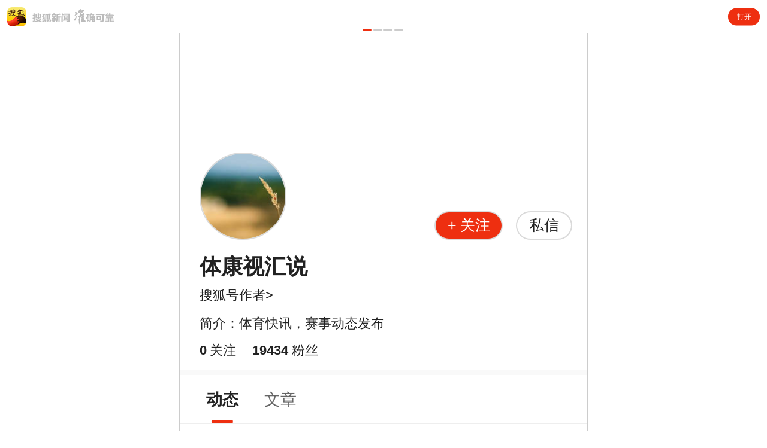

--- FILE ---
content_type: text/html
request_url: https://3g.k.sohu.com/t/pf6896015385230242100
body_size: 1048
content:
<!DOCTYPE html><html class="mode-light"><head> <meta charset="UTF-8"> <title></title> <meta content="width=device-width,initial-scale=1,user-scalable=0,minimum-scale=1,maximum-scale=1" name="viewport"> <meta content="yes" name="apple-mobile-web-app-capable"> <meta content="black" name="apple-mobile-web-app-status-bar-style"> <meta content="no" name="msapplication-tap-highlight"> <meta content="telephone=no" name="format-detection"> <meta content="IE=edge" http-equiv="X-UA-Compatible"> <meta content="" name="keywords"> <meta content="" name="description"> <link rel="icon" href="//static.k.sohu.com/static/assets/favicon.ico?_t=20251104103145" type="image/x-icon"> <link rel="shortcut icon" href="//static.k.sohu.com/static/assets/favicon.ico?_t=20251104103145" type="image/x-icon"> <link rel="apple-touch-icon" href="//static.k.sohu.com/static/assets/appletouchicon.png?_t=20251104103145"> <script>!function(){var e=document.documentElement.clientWidth||window.screen.width||window.outerWidth||document.documentElement.scrollWidth;e>680&&(e=680);var t=e/375*50+"px";document.documentElement.style.fontSize=t}()</script> <link href="//static.k.sohu.com/static/activity/profileshare/css/index.07e1f4fd559875e0bd9a.css" rel="stylesheet"></head> <body style="visibility:hidden"> <div id="user-info"> <div class="bg"></div> <div class="content"> </div> </div> <div id="list-container"> <div class="tab-triggers" style="display:none"> <ul class="clearfix" style="width:9999px"> <li>动态</li> <li class="current">文章</li> <li>视频</li> <li>自定义一</li> <li>自定义二</li> <li>自定义三</li> </ul> </div> <div class="tab-panels clearfix"> </div> </div> <div id="launch-app"> <script>/Android/i.test(navigator.userAgent)&&/weibo/i.test(navigator.userAgent)?document.write('<a class="btn" href="javascript:void(0)">下载搜狐新闻，查看更多精彩内容</a>'):document.write('<a class="btn" href="javascript:void(0)">打开搜狐新闻，查看更多精彩内容</a>')</script> </div> <script src="//static.k.sohu.com/static/h5mods/app-launch/1.3.0/app-launch.js?_t=20251104103145"></script> <script src="//static.k.sohu.com/static/uploads/20220129/zepto.min.js?_t=20251104103145"></script> <script src="//static.k.sohu.com/static/h5mods/ui-widget/1.1.3/ui-widget.min.js?_t=20251104103145"></script> <script src="//static.k.sohu.com/static/h5mods/stat/1.0.0/stat.min.js?_t=20251104103145"></script> <script src="//static.k.sohu.com/static/h5mods/emoji/1.0.0/emoji.js?_t=20251104103145"></script> <script src="//static.k.sohu.com/static/activity/profileshare/js/common.0d431393b413edd21bf3.js"></script><script src="//static.k.sohu.com/static/activity/profileshare/js/index.956471d955d6b8d031c1.js"></script></body></html>

--- FILE ---
content_type: text/css
request_url: https://static.k.sohu.com/static/activity/profileshare/css/index.07e1f4fd559875e0bd9a.css
body_size: 65374
content:
html{font-size:50px;height:100%;overflow-y:scroll;-webkit-text-size-adjust:100%}html *{outline:0;-webkit-text-size-adjust:none;-webkit-tap-highlight-color:rgba(0,0,0,0)}body{color:#2c3544;font-family:Helvetica Light,Helvetica,sans-serif,Arial,tahoma,Hiragino Sans GB,Microsoft YaHei,Simsun,Mingliu;font-size:.26rem;line-height:1;min-height:100%}article,aside,blockquote,body,button,code,dd,details,div,dl,dt,fieldset,figcaption,figure,footer,form,h1,h2,h3,h4,h5,h6,header,hgroup,hr,input,legend,li,menu,nav,ol,p,pre,section,td,textarea,th,ul{margin:0;padding:0}input,select,textarea{font-size:100%}input,textarea{-webkit-appearance:none;border-radius:0}input{border:0}table{border-collapse:collapse;border-spacing:0}fieldset,img{border:0}abbr,acronym{border:0;font-variant:normal}del{text-decoration:line-through}address,b,caption,cite,code,dfn,em,i,strong,th,var{font-style:normal;font-weight:400}ol,ul{list-style:none}caption,th{text-align:left}h1,h2,h3,h4,h5,h6{font-size:100%;font-weight:400}blockquote:after,blockquote:before,q:after,q:before{content:""}sup{vertical-align:text-top}sub{vertical-align:text-bottom}a{color:#3d5699;text-decoration:none}.clearfix:after{clear:both;content:".";display:block;font-size:0;height:0;line-height:0;visibility:hidden}#user-info{position:relative}#user-info .bg{background-position:50%;background-repeat:no-repeat;background-size:cover;height:3rem;width:100%}#user-info .bg.default{background-image:url(//static.k.sohu.com/static/activity/profileshare/images/4b11aab8d705cca9756c.png)}#user-info .content{margin-top:-.8rem;padding-left:.36rem;position:relative}#user-info .content .avatar{height:1.6rem;overflow:hidden;position:relative;width:1.6rem}#user-info .content .avatar span.img{background-color:#f5f5f5;border:.02rem solid #dadada;border-radius:100%;box-sizing:border-box;display:block;height:100%;overflow:hidden;width:100%}#user-info .content .avatar span.img img{display:block;height:100%;width:100%}#user-info .content .avatar.type-c:after,#user-info .content .avatar.type-m:after{background-position:0 0;background-repeat:no-repeat;background-size:100% 100%;bottom:0;content:"";height:.4rem;position:absolute;right:0;width:.4rem;z-index:2}#user-info .content .avatar.type-c.type-c:after,#user-info .content .avatar.type-m.type-c:after{background-image:url(//static.k.sohu.com/static/migration/202401/activity-common/20200107verification/images/icon-c.png)}#user-info .content .avatar.type-c.type-m:after,#user-info .content .avatar.type-m.type-m:after{background-image:url(//static.k.sohu.com/static/migration/202401/activity-common/20200107verification/images/icon-m.png)}#user-info .content .name{color:#222;font-size:.4rem;font-weight:700;margin-top:.3rem}#user-info .content .slogan,#user-info .content .v-address,#user-info .content .v-certification,#user-info .content .v-info{color:#222;font-size:.24rem;line-height:1.5;margin-top:.16rem}#user-info .content .v-certification img{display:inline-block;height:.3rem;margin-right:.06rem;overflow:hidden;vertical-align:-.06rem}#user-info .content .btns{display:flex;position:absolute;right:.28rem;top:1.08rem}#user-info .content .btns .btn{border:.02rem solid #dadada;border-radius:.5rem;color:#222;font-size:.28rem;height:.48rem;line-height:.48rem;padding:0 .22rem;text-align:center}#user-info .content .btns .btn-follow{background-color:#ee2f10;color:#fff;margin-right:.24rem}#user-info .content .btns .btn-follow i{margin-right:.06rem}#user-info .content .medias{color:#fff;display:flex;margin-top:.2rem}#user-info .content .medias li{color:#222;display:flex;font-size:.24rem}#user-info .content .medias li .num{font-weight:900}#user-info .content .medias li .desc{margin-left:.06rem}#user-info .content .medias :nth-child(2){margin-left:.3rem}#user-info:after{background-color:#f9f9f9;content:"";display:block;height:.1rem;margin-top:.24rem;overflow:hidden;width:100%}#list-container{position:relative}#list-container>.tab-triggers{border-bottom:1px solid #eee;height:.9rem;line-height:.9rem;overflow-x:scroll;width:100%}#list-container>.tab-triggers::-webkit-scrollbar{display:none}#list-container>.tab-triggers ul li{color:#666;float:left;font-size:.3rem;margin-left:.48rem}#list-container>.tab-triggers ul li.current{color:#222;font-weight:700;position:relative}#list-container>.tab-triggers ul li.current:after{background-color:#ee2f10;border-radius:.03rem;bottom:0;content:"";height:.06rem;left:50%;overflow:hidden;position:absolute;transform:translateX(-50%);width:.4rem}#list-container>.tab-panels{padding:0 .32rem}#list-container>.tab-panels.without-ugc-brief .g-sns-post-item .ugc-brief{display:none}#list-container>.tab-panels.without-ugc-brief .desc p{line-height:.38rem}#list-container>.tab-panels.without-ugc-brief .commentsCon{display:block}#list-container>.tab-panels>.tips-status{color:#929292;font-size:.26rem;padding:50px 0 30px;text-align:center}.drag-more-list-component .drag-item-wrap:first-child{margin-left:.32rem}.drag-more-list-component .drag-more-list{display:flex;flex-wrap:nowrap;overflow:hidden;pointer-events:auto;transition:all .1s;transition-timing-function:ease-out;-webkit-user-select:none;user-select:none;width:99999px}.drag-more-list-component .drag-more-list::-webkit-scrollbar{display:none}.drag-more-list-component .drag-more-list .more-wrap{background-color:#f9f9f9;border-bottom-left-radius:.3rem;border-top-left-radius:.3rem;height:2.87rem;position:relative;width:9999px}.drag-more-list-component .drag-more-list .more-wrap .more-text{color:#929292;display:flex;flex-direction:column;font-size:.2rem;height:100%;justify-content:center;letter-spacing:3px;text-align:center;width:1.08rem;writing-mode:vertical-lr}.shorttv-episode-list .shorttv-episode-item{border-bottom:.12rem solid #f5f5f5;overflow:hidden;padding-bottom:.26rem;width:7.5rem}.shorttv-episode-list .shorttv-episode-item .shorttv-episode-info{background:url(//static.k.sohu.com/static/activity/profileshare/images/ddc625948e97466db8de.png) no-repeat 100%;background-size:.24rem .4rem;height:1.12rem;margin:.2rem .32rem 0;overflow:hidden;padding-left:1rem;position:relative}.shorttv-episode-list .shorttv-episode-item .shorttv-episode-info .tv-pic{border-radius:.1rem;height:1.12rem;left:0;overflow:hidden;position:absolute;top:0;width:.8rem}.shorttv-episode-list .shorttv-episode-item .shorttv-episode-info .tv-pic img{height:100%;width:100%}.shorttv-episode-list .shorttv-episode-item .shorttv-episode-info .title{color:#222;font-size:.32rem;font-weight:700;margin-top:.06rem}.shorttv-episode-list .shorttv-episode-item .shorttv-episode-info .sub-items{bottom:0;color:#929292;font-size:.24rem;left:1rem;position:absolute}.shorttv-episode-list .shorttv-episode-item .shorttv-episode-info .sub-items span{margin-right:.38rem}.shorttv-episode-list .shorttv-episode-item .shorttv-episode-info .sub-items .heat{background:url(//static.k.sohu.com/static/activity/profileshare/images/ce3370e3421e3e33438a.png) no-repeat 0;background-size:.16rem .18rem;padding-left:.2rem}.shorttv-episode-list .shorttv-episode-item .shorttv-episode-detail{margin-top:.16rem}.shorttv-episode-list .shorttv-episode-item .shorttv-episode-detail .shorttv-episode-unit{border-radius:.12rem;height:2.87rem;overflow:hidden;position:relative;width:2rem}.shorttv-episode-list .shorttv-episode-item .shorttv-episode-detail .shorttv-episode-unit img{height:100%;object-fit:cover;width:100%}.shorttv-episode-list .shorttv-episode-item .shorttv-episode-detail .shorttv-episode-unit .is-lock{background-color:#0000004d;border-bottom-right-radius:.08rem;border-top-left-radius:.08rem;color:#fff;font-size:.18rem;height:.32rem;left:0;line-height:.32rem;position:absolute;text-align:center;top:0;width:.68rem;z-index:1}.shorttv-episode-list .shorttv-episode-item .shorttv-episode-detail .shorttv-episode-unit .info{align-items:flex-end;background:linear-gradient(0deg,#000000c2,#0000);bottom:0;display:flex;height:.6rem;justify-content:space-between;left:0;padding:.2rem .16rem;position:absolute;right:0;z-index:1}.shorttv-episode-list .shorttv-episode-item .shorttv-episode-detail .shorttv-episode-unit .info span{color:#fff;font-size:.18rem;text-align:center}.shorttv-episode-list .shorttv-episode-item .shorttv-episode-detail .shorttv-episode-unit .info .heat{background:url(//static.k.sohu.com/static/activity/profileshare/images/42d7ce44c4d050adb98a.png) no-repeat 0;background-size:.16rem .18rem;padding-left:.2rem}.shorttv-episode-list .tips-status{color:#929292;font-size:.24rem;margin-top:.4rem;text-align:center}@media screen and (min-width:680px){body{border-left:1px solid #ccc;border-right:1px solid #ccc;margin:0 auto;width:680px}}body{background-color:#fff}body #launch-app{padding:.3rem 0}body #launch-app .btn{background-color:#ee2f10;border-radius:.48rem;color:#fff;display:block;font-size:.32rem;height:.96rem;line-height:.96rem;margin:0 .3rem;text-align:center}
.mode-light .g-sns-post-item{border-top:.5px solid #e5e5e5;padding:.3rem 0}.mode-light .g-sns-post-item img{max-width:none}.mode-light .g-sns-post-item em,.mode-light .g-sns-post-item i{font-style:normal}.mode-light .g-sns-post-item b,.mode-light .g-sns-post-item strong{font-weight:400}.mode-light .g-sns-post-item:first-of-type{border-top:0}.mode-light .g-sns-post-item ol,.mode-light .g-sns-post-item ul{list-style:none}.mode-light .g-sns-post-item .original-wrapper{background-color:#f7f7f7;border-radius:.04rem;margin-top:.2rem;overflow:hidden;padding:.1rem 0}.mode-light .g-sns-post-item .original-wrapper .original-wrapper-inner{margin-top:0;transform:scale(.93)}.mode-light .g-sns-post-item .original-wrapper .original-wrapper-inner .ugc-brief .meta-info .user{top:50%;transform:translateY(-50%)}.mode-light .g-sns-post-item .original-wrapper .original-wrapper-inner .ugc-brief .meta-info .user .name{overflow:hidden;width:2.6rem}.mode-light .g-sns-post-item .original-wrapper .original-wrapper-inner .ugc-brief .meta-info .datetime{bottom:50%;left:auto;right:0;transform:translateY(50%)}.mode-light .g-sns-post-item .original-wrapper .original-wrapper-inner .ugc-brief .meta-info.style-without-pid .avatar{display:none}.mode-light .g-sns-post-item .original-wrapper .original-wrapper-inner .ugc-brief .meta-info.style-without-pid .user{color:#929292;position:static;transform:translateY(0)}.mode-light .g-sns-post-item .original-wrapper .original-wrapper-inner .widget.type-media-profile,.mode-light .g-sns-post-item .original-wrapper .original-wrapper-inner .widget.type-moments{padding-left:0;padding-right:0}.mode-light .g-sns-post-item .original-wrapper .original-wrapper-inner .widget.type-media-profile.no-border-top,.mode-light .g-sns-post-item .original-wrapper .original-wrapper-inner .widget.type-moments.no-border-top{border-top:0}.mode-light .g-sns-post-item .original-wrapper .original-wrapper-inner .widget.type-media-profile a,.mode-light .g-sns-post-item .original-wrapper .original-wrapper-inner .widget.type-moments a{padding-bottom:0}.mode-light .g-sns-post-item .ugc-brief.style-comment{margin-bottom:0;position:relative}.mode-light .g-sns-post-item .ugc-brief.style-comment:after{background-color:#e5e5e5;bottom:0;content:"";left:0;position:absolute;top:0;width:1px}.mode-light .g-sns-post-item .ugc-brief.style-comment .meta-info{line-height:1.22;margin-left:.16rem;margin-top:.28rem}.mode-light .g-sns-post-item .ugc-brief.style-comment .meta-info .avatar{height:.56rem;width:.56rem}.mode-light .g-sns-post-item .ugc-brief.style-comment .meta-info .user{font-size:.26rem;left:.66rem}.mode-light .g-sns-post-item .ugc-brief.style-comment .meta-info .user .name{display:-webkit-box;float:left;height:.3rem;-webkit-line-clamp:1;max-width:3.8rem;overflow:hidden;text-overflow:ellipsis;-webkit-box-orient:vertical}.mode-light .g-sns-post-item .ugc-brief.style-comment .meta-info .user .action{font-size:.22rem;padding-left:.08rem}.mode-light .g-sns-post-item .ugc-brief.style-comment .meta-info .datetime{left:.66rem}.mode-light .g-sns-post-item .ugc-brief.style-comment .people-says{font-size:.3rem;line-height:1.42;margin-left:.16rem;margin-top:.16rem}.mode-light .g-sns-post-item .ugc-brief .meta-info{line-height:1.5;position:relative}.mode-light .g-sns-post-item .ugc-brief .meta-info.style-mini:after{clear:both;content:".";display:block;font-size:0;height:0;line-height:0;visibility:hidden}.mode-light .g-sns-post-item .ugc-brief .meta-info.style-mini .avatar,.mode-light .g-sns-post-item .ugc-brief .meta-info.style-mini .datetime,.mode-light .g-sns-post-item .ugc-brief .meta-info.style-mini .user{float:left;line-height:.58rem;margin-left:.14rem;position:static}.mode-light .g-sns-post-item .ugc-brief .meta-info.style-mini .avatar:first-child,.mode-light .g-sns-post-item .ugc-brief .meta-info.style-mini .datetime:first-child,.mode-light .g-sns-post-item .ugc-brief .meta-info.style-mini .user:first-child{margin-left:0}.mode-light .g-sns-post-item .ugc-brief .meta-info.style-mini .avatar.avatar,.mode-light .g-sns-post-item .ugc-brief .meta-info.style-mini .datetime.avatar,.mode-light .g-sns-post-item .ugc-brief .meta-info.style-mini .user.avatar{height:.58rem;width:.58rem}.mode-light .g-sns-post-item .ugc-brief .meta-info.style-mini .avatar.user,.mode-light .g-sns-post-item .ugc-brief .meta-info.style-mini .datetime.user,.mode-light .g-sns-post-item .ugc-brief .meta-info.style-mini .user.user{font-size:.26rem}.mode-light .g-sns-post-item .ugc-brief .meta-info.style-mini .avatar.datetime,.mode-light .g-sns-post-item .ugc-brief .meta-info.style-mini .datetime.datetime,.mode-light .g-sns-post-item .ugc-brief .meta-info.style-mini .user.datetime{font-size:.22rem}.mode-light .g-sns-post-item .ugc-brief .meta-info .avatar{background:#f0f0f0 url(//static.k.sohu.com/static/activity/profileshare/images/c08ca3d05d15fe63e5f6.png) no-repeat 50%;background-size:100% 100%;border-radius:100%;height:.72rem;overflow:hidden;position:relative;width:.72rem}.mode-light .g-sns-post-item .ugc-brief .meta-info .avatar.load{background:none}.mode-light .g-sns-post-item .ugc-brief .meta-info .avatar img{display:block;height:100%;object-fit:cover;width:100%}.mode-light .g-sns-post-item .ugc-brief .meta-info .user{color:#222;font-size:.28rem;left:.86rem;position:absolute;top:0}.mode-light .g-sns-post-item .ugc-brief .meta-info .user .action{color:#929292}.mode-light .g-sns-post-item .ugc-brief .meta-info .datetime{bottom:0;color:#929292;font-size:.22rem;left:.86rem;position:absolute;white-space:nowrap}.mode-light .g-sns-post-item .ugc-brief .meta-info .datetime .from{margin-left:.12rem}.mode-light .g-sns-post-item .ugc-brief .people-says{color:#222;display:-webkit-box;font-size:.32rem;line-height:1.42;margin-top:.2rem;overflow:hidden;word-break:break-all;-webkit-box-orient:vertical;-webkit-line-clamp:3;text-overflow:ellipsis}.mode-light .g-sns-post-item .ugc-brief .people-says.line-clamp-unlimited{-webkit-line-clamp:unset}.mode-light .g-sns-post-item .ugc-brief .people-says .link-viewer{background-image:url([data-uri]);background-position:0;background-repeat:no-repeat;background-size:.4rem auto;color:#3d5699;display:inline-block;margin-left:.06rem;padding-left:.42rem;white-space:nowrap}.mode-light .g-sns-post-item .ugc-brief .people-says .link-viewer[data-type=video]{background-image:url([data-uri])}.mode-light .g-sns-post-item .ugc-brief .people-says .link-viewer[data-type=audio]{background-image:url([data-uri])}.mode-light .g-sns-post-item .ugc-brief .people-says .link-viewer[data-type=link]{background-image:url([data-uri])}.mode-light .g-sns-post-item .ugc-brief .people-says img.sohu-emoji{height:.42rem;vertical-align:top;width:.42rem}.mode-light .g-sns-post-item .ugc-brief .people-says .marked{color:#ee2f10}.mode-light .g-sns-post-item .ugc-brief .people-says .clickable{color:#3d5699}.mode-light .g-sns-post-item .ugc-widget,.mode-light .g-sns-post-item .ugc-widget .widget{margin-top:.2rem}.mode-light .g-sns-post-item .ugc-widget .widget:first-child{margin-top:0}.mode-light .g-sns-post-item .ugc-widget .widget.type-link{background-color:#f7f7f7;border-radius:.08rem;color:#222;overflow:hidden;padding:.12rem;position:relative}.mode-light .g-sns-post-item .ugc-widget .widget.type-link a{color:#222}.mode-light .g-sns-post-item .ugc-widget .widget.type-link .pic{background:#f0f0f0 url(//static.k.sohu.com/static/activity/profileshare/images/ba9efd1bac326a2460de.png) no-repeat 50%;background-size:70% auto;border-radius:.08rem;height:1.5rem;overflow:hidden;position:relative;width:2.26rem}.mode-light .g-sns-post-item .ugc-widget .widget.type-link .pic.load{background:none}.mode-light .g-sns-post-item .ugc-widget .widget.type-link .pic img{display:block;height:100%;object-fit:cover;width:100%}.mode-light .g-sns-post-item .ugc-widget .widget.type-link .pic .tag{position:absolute;z-index:2}.mode-light .g-sns-post-item .ugc-widget .widget.type-link .pic .tag.video{background-image:url([data-uri]);background-position:0 0;background-repeat:no-repeat;background-size:100% auto;bottom:.16rem;height:.42rem;left:.16rem;overflow:hidden;width:.42rem}.mode-light .g-sns-post-item .ugc-widget .widget.type-link .pic .tag.live{background-color:#ee2f10b3;background-image:url([data-uri]);background-position:.08rem;background-repeat:no-repeat;background-size:.16rem auto;border:.01rem solid #f9c0b7b3;border-radius:.06rem;bottom:.1rem;color:#fff;font-size:.18rem;padding:.06rem .06rem .06rem .28rem;right:.1rem}.mode-light .g-sns-post-item .ugc-widget .widget.type-link .desc p{display:-webkit-box;-webkit-box-orient:vertical;-webkit-line-clamp:2;max-height:1.139952rem;overflow:hidden;text-overflow:ellipsis;word-break:break-all}.mode-light .g-sns-post-item .ugc-widget .widget.type-link .desc{font-size:.32rem;left:2.58rem;line-height:1.42;position:absolute;right:.22rem;top:.12rem}.mode-light .g-sns-post-item .ugc-widget .widget.type-link.title-only{background:none;padding:0}.mode-light .g-sns-post-item .ugc-widget .widget.type-link.title-only .desc p{-webkit-line-clamp:3;line-height:1.42;max-height:1.4484rem}.mode-light .g-sns-post-item .ugc-widget .widget.type-link.type-link-nopic{background:none;padding:0}.mode-light .g-sns-post-item .ugc-widget .widget.type-link.type-link-nopic .desc{position:static}.mode-light .g-sns-post-item .ugc-widget .widget.type-link.type-link-nopic .desc p{background-color:#f7f7f7;border-radius:.12rem;padding:.08rem .12rem}.mode-light .g-sns-post-item .ugc-widget .widget.type-link.type-link-nopic .desc p span.tag{background-repeat:no-repeat;background-size:contain;display:inline-block;height:.35rem;vertical-align:middle;width:.5rem}.mode-light .g-sns-post-item .ugc-widget .widget.type-link.type-link-nopic .desc p span.tag-link{background-image:url([data-uri])}.mode-light .g-sns-post-item .ugc-widget .widget.type-link.type-link-nopic .desc p span.tag-article{background-image:url([data-uri])}.mode-light .g-sns-post-item .ugc-widget .widget.type-link .more-info{display:-webkit-box;-webkit-box-orient:vertical;bottom:.12rem;color:#929292;font-size:.22rem;left:2.56rem;-webkit-line-clamp:1;line-height:1.45;overflow:hidden;position:absolute;right:.22rem;text-overflow:ellipsis}.mode-light .g-sns-post-item .ugc-widget .widget.type-link.type-link-nopic .more-info{left:0;margin-top:.1rem;position:relative}.mode-light .g-sns-post-item .ugc-widget .widget.type-pic-list ul{display:flex;flex-wrap:wrap;margin:-.8064516129% 0 0 -.8064516129%}.mode-light .g-sns-post-item .ugc-widget .widget.type-pic-list ul li{box-sizing:border-box;height:0;margin:.8064516129% 0 0 .8064516129%;overflow:hidden;padding-top:32.5%;position:relative;width:32.5%}.mode-light .g-sns-post-item .ugc-widget .widget.type-pic-list ul li .img{border-radius:.08rem;bottom:0;left:0;overflow:hidden;position:absolute;right:0;top:0;z-index:1}.mode-light .g-sns-post-item .ugc-widget .widget.type-pic-list ul li .img img{display:block;height:100%;object-fit:cover;width:100%}.mode-light .g-sns-post-item .ugc-widget .widget.type-pic-list ul li .img{background:#f0f0f0 url(//static.k.sohu.com/static/activity/profileshare/images/ba9efd1bac326a2460de.png) no-repeat 50%;background-size:70% auto}.mode-light .g-sns-post-item .ugc-widget .widget.type-pic-list ul li .img.load{background:none}.mode-light .g-sns-post-item .ugc-widget .widget.type-pic-list ul li .tag{background-color:#0009;border-radius:.32rem;bottom:.1rem;color:#fff;font-size:.22rem;height:.32rem;left:.1rem;line-height:.32rem;overflow:hidden;padding:0 .14rem;position:absolute;z-index:2}.mode-light .g-sns-post-item .ugc-widget .widget.type-pic-list.status-folded{position:relative}.mode-light .g-sns-post-item .ugc-widget .widget.type-pic-list.status-folded ul li{padding-top:21.2002609263%}.mode-light .g-sns-post-item .ugc-widget .widget.type-pic-list.status-folded ul li:nth-of-type(n+4){display:none}.mode-light .g-sns-post-item .ugc-widget .widget.type-pic-list.status-folded .counter{background-color:#0009;border-radius:.32rem;bottom:.1rem;color:#fff;font-size:.22rem;height:.32rem;left:.1rem;left:auto;line-height:.32rem;overflow:hidden;padding:0 .14rem;position:absolute;right:.1rem;z-index:2}.mode-light .g-sns-post-item .ugc-widget .widget.type-pic .container{background:#f0f0f0 url(//static.k.sohu.com/static/activity/profileshare/images/ba9efd1bac326a2460de.png) no-repeat 50%;background-size:70% auto;border-radius:.08rem;height:3rem;overflow:hidden;position:relative;width:2rem}.mode-light .g-sns-post-item .ugc-widget .widget.type-pic .container.load{background:none}.mode-light .g-sns-post-item .ugc-widget .widget.type-pic .container img{display:block;height:100%;object-fit:cover;width:100%}.mode-light .g-sns-post-item .ugc-widget .widget.type-pic .container .tag{background-color:#0009;border-radius:.32rem;bottom:.1rem;color:#fff;font-size:.22rem;height:.32rem;left:.1rem;line-height:.32rem;overflow:hidden;padding:0 .14rem;position:absolute;z-index:2}.mode-light .g-sns-post-item .ugc-widget .widget.type-video.status-play .container .cover,.mode-light .g-sns-post-item .ugc-widget .widget.type-video.status-play .container:after,.mode-light .g-sns-post-item .ugc-widget .widget.type-video.status-play .container:before{display:none}.mode-light .g-sns-post-item .ugc-widget .widget.type-video.status-play .container video{display:block}.mode-light .g-sns-post-item .ugc-widget .widget.type-video a{color:#222}.mode-light .g-sns-post-item .ugc-widget .widget.type-video .playTimes{color:#b2b2b2;font-size:.22rem;margin-top:.22rem}.mode-light .g-sns-post-item .ugc-widget .widget.type-video .playTimes span{margin-right:.3rem}.mode-light .g-sns-post-item .ugc-widget .widget.type-video .desc{display:-webkit-box;font-size:.34rem;line-height:1.42;margin-bottom:.2rem;-webkit-box-orient:vertical;-webkit-line-clamp:3;overflow:hidden;text-overflow:ellipsis}.mode-light .g-sns-post-item .ugc-widget .widget.type-video .container{background:#f0f0f0 url(//static.k.sohu.com/static/activity/profileshare/images/ba9efd1bac326a2460de.png) no-repeat 50%;background-size:70% auto;border-radius:.08rem;height:3rem;overflow:hidden;position:relative;width:2rem}.mode-light .g-sns-post-item .ugc-widget .widget.type-video .container.load{background:none}.mode-light .g-sns-post-item .ugc-widget .widget.type-video .container:before{background-color:#0003;bottom:0;content:"";left:0;position:absolute;right:0;top:0;z-index:2}.mode-light .g-sns-post-item .ugc-widget .widget.type-video .container:after{background:url([data-uri]) no-repeat 0 0;background-size:100% auto;content:"";height:.8rem;left:50%;overflow:hidden;position:absolute;top:50%;transform:translate(-50%,-50%);width:.8rem;z-index:3}.mode-light .g-sns-post-item .ugc-widget .widget.type-video .container img.cover{display:block;height:100%;object-fit:cover;width:100%}.mode-light .g-sns-post-item .ugc-widget .widget.type-video .container video{display:none;height:100%;object-fit:contain;width:100%}.mode-light .g-sns-post-item .ugc-widget .widget.type-media-profile,.mode-light .g-sns-post-item .ugc-widget .widget.type-moments{background-color:#f7f7f7;padding:0 .18rem}.mode-light .g-sns-post-item .ugc-widget .widget.type-media-profile a,.mode-light .g-sns-post-item .ugc-widget .widget.type-moments a{color:#222;display:block;padding:.18rem 0}.mode-light .g-sns-post-item .ugc-widget .widget.type-media-profile .main,.mode-light .g-sns-post-item .ugc-widget .widget.type-moments .main{overflow:hidden;position:relative}.mode-light .g-sns-post-item .ugc-widget .widget.type-media-profile .main .pic,.mode-light .g-sns-post-item .ugc-widget .widget.type-moments .main .pic{background:#f0f0f0 url(//static.k.sohu.com/static/activity/profileshare/images/ba9efd1bac326a2460de.png) no-repeat 50%;background-size:70% auto;border-radius:.08rem;height:.72rem;overflow:hidden;width:.72rem}.mode-light .g-sns-post-item .ugc-widget .widget.type-media-profile .main .pic.load,.mode-light .g-sns-post-item .ugc-widget .widget.type-moments .main .pic.load{background:none}.mode-light .g-sns-post-item .ugc-widget .widget.type-media-profile .main .pic img,.mode-light .g-sns-post-item .ugc-widget .widget.type-moments .main .pic img{display:block;height:100%;object-fit:cover;width:100%}.mode-light .g-sns-post-item .ugc-widget .widget.type-media-profile .main .desc,.mode-light .g-sns-post-item .ugc-widget .widget.type-moments .main .desc{color:#222;font-size:.3rem;left:.82rem;line-height:1.3;margin-bottom:-.08rem;position:absolute;right:.1rem;top:50%;transform:translateY(-50%)}.mode-light .g-sns-post-item .ugc-widget .widget.type-media-profile .main .desc p,.mode-light .g-sns-post-item .ugc-widget .widget.type-moments .main .desc p{overflow:hidden;text-overflow:ellipsis;white-space:nowrap;width:89%}.mode-light .g-sns-post-item .ugc-widget .widget.type-media-profile .custom-topic-pic,.mode-light .g-sns-post-item .ugc-widget .widget.type-moments .custom-topic-pic{border:1px solid #dadada;border-radius:.08rem;color:#3d5699;height:.38rem;line-height:.38rem;overflow:hidden;text-align:center;width:.6rem}.mode-light .g-sns-post-item .ugc-widget .widget.type-media-profile .pass,.mode-light .g-sns-post-item .ugc-widget .widget.type-moments .pass{color:#3d5699;font-size:11px;margin-top:-16px;position:absolute;right:0}.mode-light .g-sns-post-item .ugc-widget .widget.type-media-profile .auditing,.mode-light .g-sns-post-item .ugc-widget .widget.type-moments .auditing{color:#929292;font-size:11px;margin-top:-16px;position:absolute;right:0}.mode-light .g-sns-post-item .ugc-widget .widget.type-media-profile .extra,.mode-light .g-sns-post-item .ugc-widget .widget.type-moments .extra{border-top:1px solid #e5e5e5;color:#929292;font-size:.28rem;margin-top:.18rem;padding:.24rem 0 .06rem;position:relative}.mode-light .g-sns-post-item .ugc-widget .widget.type-media-profile .extra .item,.mode-light .g-sns-post-item .ugc-widget .widget.type-moments .extra .item{margin-right:.5rem}.mode-light .g-sns-post-item .ugc-widget .widget.type-audio{background-color:#f7f7f7;border-radius:.12rem;overflow:hidden;padding:.24rem 0;position:relative}.mode-light .g-sns-post-item .ugc-widget .widget.type-audio .pic{border-radius:100%;height:1.2rem;margin-left:.2rem;overflow:hidden;position:relative;transform:translateZ(0);width:1.2rem}.mode-light .g-sns-post-item .ugc-widget .widget.type-audio .pic img{display:block;height:100%;object-fit:cover;width:100%}.mode-light .g-sns-post-item .ugc-widget .widget.type-audio .pic .cover{background:linear-gradient(180deg,#0000,#000);height:100%;left:0;overflow:hidden;position:absolute;top:0;width:100%;z-index:2}.mode-light .g-sns-post-item .ugc-widget .widget.type-audio .pic .cover .inner{left:50%;position:absolute;top:50%;transform:translate(-50%,-50%)}.mode-light .g-sns-post-item .ugc-widget .widget.type-audio .pic .cover .icon{background:url([data-uri]) no-repeat bottom;background-size:100% auto;display:block;height:.44rem;margin:0 auto;overflow:hidden;width:.44rem}.mode-light .g-sns-post-item .ugc-widget .widget.type-audio .pic .cover .icon.playing{background:none}.mode-light .g-sns-post-item .ugc-widget .widget.type-audio .pic .cover .icon.playing svg{display:block;margin-bottom:-.16rem}.mode-light .g-sns-post-item .ugc-widget .widget.type-audio .pic .cover .timer{color:#fff;display:block;font-size:.22rem;line-height:1}.mode-light .g-sns-post-item .ugc-widget .widget.type-audio .introduction{color:#222;left:1.5rem;position:absolute;right:.2rem;top:50%;transform:translateY(-50%)}.mode-light .g-sns-post-item .ugc-widget .widget.type-audio .introduction .desc{display:-webkit-box;-webkit-box-orient:vertical;font-size:.32rem;-webkit-line-clamp:2;line-height:1.42;overflow:hidden;text-overflow:ellipsis;word-break:break-all}.mode-light .g-sns-post-item .ugc-widget .widget.type-audio .introduction .more:after{clear:both;content:".";display:block;font-size:0;height:0;line-height:0;visibility:hidden}.mode-light .g-sns-post-item .ugc-widget .widget.type-audio .introduction .more{color:#929292;font-size:.22rem;line-height:1;margin-top:.06rem}.mode-light .g-sns-post-item .ugc-widget .widget.type-audio .introduction .more .info{float:left}.mode-light .g-sns-post-item .ugc-widget .widget.type-tips{padding:.1rem 0;position:relative;text-align:center}.mode-light .g-sns-post-item .ugc-widget .widget.type-tips:after{border-bottom:1px solid #dadada;content:"";height:0;left:50%;overflow:hidden;position:absolute;top:50%;transform:translate(-50%,-50%);width:90%;z-index:1}.mode-light .g-sns-post-item .ugc-widget .widget.type-tips p{background-color:#fff;color:#929292;display:inline-block;font-size:.26rem;padding:0 .2rem;position:relative;text-align:center;z-index:2}.mode-light .g-sns-post-item .ugc-widget .widget.type-24hour-tag{align-items:center;background-color:#f7f7f7;border-radius:.08rem;box-sizing:initial;display:flex;justify-content:space-between;padding:.08rem .16rem;width:1.65rem}.mode-light .g-sns-post-item .ugc-widget .widget.type-24hour-tag .icon{background-position:50%;background-repeat:no-repeat;background-size:contain;height:.38rem;width:.38rem}.mode-light .g-sns-post-item .ugc-widget .widget.type-24hour-tag .icon.link{background-image:url(//static.k.sohu.com/static/activity/profileshare/images/cfc6964b86ab52b5145f.png)}.mode-light .g-sns-post-item .ugc-widget .widget.type-24hour-tag .icon.live{background-image:url(//static.k.sohu.com/static/activity/profileshare/images/f8882cb2d9aec10fd4b8.png)}.mode-light .g-sns-post-item .ugc-widget .widget.type-24hour-tag .icon.video{background-image:url(//static.k.sohu.com/static/activity/profileshare/images/29a093693387cccfd8c1.png)}.mode-light .g-sns-post-item .ugc-widget .widget.type-24hour-tag .content{color:#3d5699;font-size:.3rem}.mode-light .g-sns-post-item .ugc-widget .widget.type-ballot{background-color:#f9f9f9;border-radius:6px;box-sizing:border-box;padding:0 .2rem;width:100%}.mode-light .g-sns-post-item .ugc-widget .widget.type-ballot .hd{height:1.24rem;position:relative;width:100%}.mode-light .g-sns-post-item .ugc-widget .widget.type-ballot .hd .title{color:#454545;display:-webkit-box;font-size:.3rem;font-weight:700;left:50%;line-height:1.2;position:absolute;text-align:center;top:50%;transform:translate(-50%,-50%);width:100%;-webkit-box-orient:vertical;-webkit-line-clamp:2;overflow:hidden;text-overflow:ellipsis}.mode-light .g-sns-post-item .ugc-widget .widget.type-ballot .ft{color:#929292;font-size:.24rem;height:.92rem;line-height:.92rem;padding:0}.mode-light .g-sns-post-item .ugc-widget .widget.type-ballot.style-normal .bd .option{background-color:#fff;border:1px solid #e5e5e5;border-radius:5px;margin-top:.16rem;overflow:hidden;padding:.1rem .3rem;position:relative}.mode-light .g-sns-post-item .ugc-widget .widget.type-ballot.style-normal .bd .option .left,.mode-light .g-sns-post-item .ugc-widget .widget.type-ballot.style-normal .bd .option .right{box-sizing:border-box;display:-webkit-box;font-size:.3rem;max-height:1.5rem;-webkit-box-orient:vertical;-webkit-line-clamp:2;text-overflow:ellipsis}.mode-light .g-sns-post-item .ugc-widget .widget.type-ballot.style-normal .bd .option .left{color:#454545}.mode-light .g-sns-post-item .ugc-widget .widget.type-ballot.style-normal .bd .option .right{color:#929292}.mode-light .g-sns-post-item .ugc-widget .widget.type-ballot.style-normal .bd :first-child{margin-top:0}.mode-light .g-sns-post-item .ugc-widget .widget.type-ballot.style-normal .bd.state-underway .option .left{color:#3d5699;text-align:center;width:100%}.mode-light .g-sns-post-item .ugc-widget .widget.type-ballot.style-normal .bd.state-underway .option .progress,.mode-light .g-sns-post-item .ugc-widget .widget.type-ballot.style-normal .bd.state-underway .option .right{display:none}.mode-light .g-sns-post-item .ugc-widget .widget.type-ballot.style-normal .bd.state-end .option{padding-right:1.5rem}.mode-light .g-sns-post-item .ugc-widget .widget.type-ballot.style-normal .bd.state-end .option .left{float:left;position:relative;z-index:1}.mode-light .g-sns-post-item .ugc-widget .widget.type-ballot.style-normal .bd.state-end .option .right{font-size:.24rem;position:absolute;right:.3rem;top:50%;transform:translateY(-50%);z-index:1}.mode-light .g-sns-post-item .ugc-widget .widget.type-ballot.style-normal .bd.state-end .option .progress{background-color:#f1f1f1;height:100%;left:0;position:absolute;top:0;z-index:0}.mode-light .g-sns-post-item .ugc-widget .widget.type-ballot.style-normal .bd .option.more-button{padding-right:0}.mode-light .g-sns-post-item .ugc-widget .widget.type-ballot.style-normal .bd .option.more-button .left{color:#3d5699;text-align:center;width:100%}.mode-light .g-sns-post-item .ugc-widget .widget.type-ballot.style-normal .bd .option.more-button .left:after{background-image:url(//static.k.sohu.com/static/activity/profileshare/images/07fd66b758a5a45c5c0a.png);background-position:50%;background-repeat:no-repeat;background-size:cover;content:"";display:inline-block;height:.2rem;margin-left:4px;transform:translateY(-2px);width:.2rem}.mode-light .g-sns-post-item .ugc-widget .widget.type-ballot.style-normal .bd .option.more-button .progress,.mode-light .g-sns-post-item .ugc-widget .widget.type-ballot.style-normal .bd .option.more-button .right{display:none}.mode-light .g-sns-post-item .ugc-widget .widget.type-ballot.style-pk .bd{height:42px;position:relative}.mode-light .g-sns-post-item .ugc-widget .widget.type-ballot.style-pk .bd>.options:after,.mode-light .g-sns-post-item .ugc-widget .widget.type-ballot.style-pk .bd>.result:after{clear:both;content:".";display:block;font-size:0;height:0;line-height:0;visibility:hidden}.mode-light .g-sns-post-item .ugc-widget .widget.type-ballot.style-pk .bd>.options,.mode-light .g-sns-post-item .ugc-widget .widget.type-ballot.style-pk .bd>.result{left:0;position:absolute;right:0;top:50%;transform:translateY(-50%)}.mode-light .g-sns-post-item .ugc-widget .widget.type-ballot.style-pk .bd>.options{background:url([data-uri]) no-repeat 50%;background-size:27px auto}.mode-light .g-sns-post-item .ugc-widget .widget.type-ballot.style-pk .bd>.options .left,.mode-light .g-sns-post-item .ugc-widget .widget.type-ballot.style-pk .bd>.options .right{background-color:#fff;border-style:solid;border-width:1px;box-sizing:border-box;color:#fff;font-size:14px;height:42px;line-height:42px;padding:0 15px;position:relative;text-align:center;width:41%}.mode-light .g-sns-post-item .ugc-widget .widget.type-ballot.style-pk .bd>.options .left .desc,.mode-light .g-sns-post-item .ugc-widget .widget.type-ballot.style-pk .bd>.options .right .desc{display:-webkit-box;-webkit-box-orient:vertical;-webkit-line-clamp:1;overflow:hidden;text-overflow:ellipsis}.mode-light .g-sns-post-item .ugc-widget .widget.type-ballot.style-pk .bd>.options .left:after,.mode-light .g-sns-post-item .ugc-widget .widget.type-ballot.style-pk .bd>.options .right:after{background-color:#fff;border-style:solid;border-width:1px;bottom:-1px;content:"";position:absolute;top:-1px;transform:skew(-15deg);width:14px}.mode-light .g-sns-post-item .ugc-widget .widget.type-ballot.style-pk .bd>.options .left.left,.mode-light .g-sns-post-item .ugc-widget .widget.type-ballot.style-pk .bd>.options .right.left{background-color:#ee2f10;border-color:#ee2f10;border-radius:42px 2px 2px 42px;float:left}.mode-light .g-sns-post-item .ugc-widget .widget.type-ballot.style-pk .bd>.options .left.left .desc,.mode-light .g-sns-post-item .ugc-widget .widget.type-ballot.style-pk .bd>.options .right.left .desc{margin-right:-12px}.mode-light .g-sns-post-item .ugc-widget .widget.type-ballot.style-pk .bd>.options .left.left:after,.mode-light .g-sns-post-item .ugc-widget .widget.type-ballot.style-pk .bd>.options .right.left:after{background-color:#ee2f10;border-color:#ee2f10;border-left-width:0;border-radius:0 2px 2px 0;right:-8px}.mode-light .g-sns-post-item .ugc-widget .widget.type-ballot.style-pk .bd>.options .left.right,.mode-light .g-sns-post-item .ugc-widget .widget.type-ballot.style-pk .bd>.options .right.right{background-color:#3b87f9;border-color:#3b87f9;border-radius:2px 42px 42px 2px;float:right}.mode-light .g-sns-post-item .ugc-widget .widget.type-ballot.style-pk .bd>.options .left.right .desc,.mode-light .g-sns-post-item .ugc-widget .widget.type-ballot.style-pk .bd>.options .right.right .desc{margin-left:-12px}.mode-light .g-sns-post-item .ugc-widget .widget.type-ballot.style-pk .bd>.options .left.right:after,.mode-light .g-sns-post-item .ugc-widget .widget.type-ballot.style-pk .bd>.options .right.right:after{background-color:#3b87f9;border-color:#3b87f9;border-radius:2px 0 0 2px;border-right-width:0;left:-8px}.mode-light .g-sns-post-item .ugc-widget .widget.type-ballot.style-pk .bd>.result .bar{background-color:#3b87f9;border-radius:6px;height:6px;left:0;overflow:hidden;position:absolute;right:0;top:50%;transform:translateY(-50%)}.mode-light .g-sns-post-item .ugc-widget .widget.type-ballot.style-pk .bd>.result .bar b{background-color:#ee2f10;bottom:0;left:0;max-width:97%;min-width:3%;overflow:visible;position:absolute;top:0;width:0}.mode-light .g-sns-post-item .ugc-widget .widget.type-ballot.style-pk .bd>.result .bar b:after{background-color:#f9f9f9;bottom:0;content:"";position:absolute;right:-3px;top:0;transform:skew(-30deg);width:6px}.mode-light .g-sns-post-item .ugc-widget .widget.type-ballot.style-pk .bd>.result .desc,.mode-light .g-sns-post-item .ugc-widget .widget.type-ballot.style-pk .bd>.result .num{display:block;font-size:14px;line-height:1}.mode-light .g-sns-post-item .ugc-widget .widget.type-ballot.style-pk .bd>.result .desc.num,.mode-light .g-sns-post-item .ugc-widget .widget.type-ballot.style-pk .bd>.result .num.num{font-weight:700}.mode-light .g-sns-post-item .ugc-widget .widget.type-ballot.style-pk .bd>.result .desc.desc,.mode-light .g-sns-post-item .ugc-widget .widget.type-ballot.style-pk .bd>.result .num.desc{margin-top:16px}.mode-light .g-sns-post-item .ugc-widget .widget.type-ballot.style-pk .bd>.result .left{color:#ee2f10;float:left}.mode-light .g-sns-post-item .ugc-widget .widget.type-ballot.style-pk .bd>.result .right{color:#3b87f9;float:right;text-align:right}.mode-light .g-sns-post-item .ugc-widget .widget.type-live-room .tag{background-color:#ee2f10;border-radius:.06rem;color:#fff;font-size:.2rem;left:.1rem;line-height:1;padding:.04rem .08rem;position:absolute;top:.1rem;z-index:11}.mode-light .g-sns-post-item .ugc-widget .widget.type-live-room .tag.disabled{background-color:#0006;color:#fff}.mode-light .g-sns-post-item .ugc-widget .widget.type-live-room.style-big .desc{font-size:.32rem;line-height:1.42;margin-bottom:.2rem}.mode-light .g-sns-post-item .ugc-widget .widget.type-live-room.style-big .container{background:#f0f0f0 url(//static.k.sohu.com/static/activity/profileshare/images/ba9efd1bac326a2460de.png) no-repeat 50%;background-size:70% auto;border-radius:.08rem;height:3.85875rem;overflow:hidden;position:relative;width:6.86rem}.mode-light .g-sns-post-item .ugc-widget .widget.type-live-room.style-big .container.load{background:none}.mode-light .g-sns-post-item .ugc-widget .widget.type-live-room.style-big .container:before{background-color:#0003;bottom:0;content:"";left:0;position:absolute;right:0;top:0;z-index:2}.mode-light .g-sns-post-item .ugc-widget .widget.type-live-room.style-big .container:after{background:url([data-uri]) no-repeat 0 0;background-size:100% auto;content:"";height:.8rem;left:50%;overflow:hidden;position:absolute;top:50%;transform:translate(-50%,-50%);width:.8rem;z-index:3}.mode-light .g-sns-post-item .ugc-widget .widget.type-live-room.style-big .container img.cover{display:block;height:100%;object-fit:cover;width:100%}.mode-light .g-sns-post-item .ugc-widget .widget.type-live-room.style-big .container video{display:none;height:100%;object-fit:contain;width:100%}.mode-light .g-sns-post-item .ugc-widget .widget.type-live-room.style-small{border-radius:.08rem;color:#222;overflow:hidden;position:relative}.mode-light .g-sns-post-item .ugc-widget .widget.type-live-room.style-small a{color:#222}.mode-light .g-sns-post-item .ugc-widget .widget.type-live-room.style-small .pic{background:#f0f0f0 url(//static.k.sohu.com/static/activity/profileshare/images/ba9efd1bac326a2460de.png) no-repeat 50%;background-size:70% auto;border-radius:.08rem;height:1.5rem;overflow:hidden;position:relative;width:2.26rem}.mode-light .g-sns-post-item .ugc-widget .widget.type-live-room.style-small .pic.load{background:none}.mode-light .g-sns-post-item .ugc-widget .widget.type-live-room.style-small .pic img{display:block;height:100%;object-fit:cover;width:100%}.mode-light .g-sns-post-item .ugc-widget .widget.type-live-room.style-small .pic .tag{left:0;top:0}.mode-light .g-sns-post-item .ugc-widget .widget.type-live-room.style-small .desc p{display:-webkit-box;-webkit-box-orient:vertical;-webkit-line-clamp:3;overflow:hidden;text-overflow:ellipsis;word-break:break-all}.mode-light .g-sns-post-item .ugc-widget .widget.type-live-room.style-small .desc{font-size:.32rem;left:2.58rem;line-height:1.42;position:absolute;right:.22rem;top:0}.mode-light .g-sns-post-item .ugc-widget .widget.type-live-room.style-small .more-info{line-height:.64rem;overflow:hidden}.mode-light .g-sns-post-item .ugc-widget .widget.type-live-room.style-small .more-info .text{color:#929292;float:left;font-size:.28rem}.mode-light .g-sns-post-item .ugc-widget .widget.type-live-room.style-small .more-info .btn{background-color:#ee2f10;border-radius:.64rem;color:#fff;float:right;font-size:.24rem;height:.64rem;line-height:.64rem;overflow:hidden;text-align:center;width:1.52rem}.mode-light .g-sns-post-item .ugc-extra.location{margin-top:.26rem;overflow:hidden}.mode-light .g-sns-post-item .ugc-extra.location b:before{background:url(//static.k.sohu.com/static/activity/profileshare/images/2cc08a10a4d278311d0b.png) no-repeat 0 0;background-size:100% auto;content:"";height:.34rem;left:.18rem;position:absolute;top:50%;transform:translateY(-50%);width:.28rem}.mode-light .g-sns-post-item .ugc-extra.location b{background-color:#f1f1f1;border-radius:.54rem;box-sizing:border-box;color:#3d5699;float:left;font-size:.24rem;height:.54rem;line-height:.54rem;max-width:100%;overflow:hidden;padding:0 .2rem 0 .5rem;position:relative;text-overflow:ellipsis;vertical-align:top;white-space:nowrap}.mode-light .g-sns-post-item .ugc-extra.location b i{font-weight:700;margin:0 3px}.mode-light .g-sns-post-item .ft{padding-top:.4rem}.mode-light .g-sns-post-item .ft ul{display:flex;flex-wrap:nowrap;justify-content:space-between}.mode-light .g-sns-post-item .ft ul li{font-size:.28rem;height:.4rem;padding:0 .28rem}.mode-light .g-sns-post-item .ft ul li .con{background-position:0;background-repeat:no-repeat;background-size:.4rem auto;display:inline-block;height:100%;line-height:.4rem;overflow:hidden;padding-left:.5rem;vertical-align:top}.mode-light .g-sns-post-item .ft ul li.comment{flex:auto;text-align:center}.mode-light .g-sns-post-item .ft ul li.comment .con{background-image:url([data-uri])}.mode-light .g-sns-post-item .ft ul li.like .con{background-image:url([data-uri])}.mode-light .g-sns-post-item .ft ul li.forward .con{background-image:url([data-uri])}
.mode-dark .g-sns-post-item{border-top:.5px solid #343434;padding:.3rem 0}.mode-dark .g-sns-post-item img{max-width:none}.mode-dark .g-sns-post-item em,.mode-dark .g-sns-post-item i{font-style:normal}.mode-dark .g-sns-post-item b,.mode-dark .g-sns-post-item strong{font-weight:400}.mode-dark .g-sns-post-item:first-of-type{border-top:0}.mode-dark .g-sns-post-item ol,.mode-dark .g-sns-post-item ul{list-style:none}.mode-dark .g-sns-post-item .original-wrapper{background-color:#0d0d0d;border-radius:.04rem;margin-top:.2rem;overflow:hidden;padding:.1rem 0}.mode-dark .g-sns-post-item .original-wrapper .original-wrapper-inner{margin-top:0;transform:scale(.93)}.mode-dark .g-sns-post-item .original-wrapper .original-wrapper-inner .ugc-brief .meta-info .user{top:50%;transform:translateY(-50%)}.mode-dark .g-sns-post-item .original-wrapper .original-wrapper-inner .ugc-brief .meta-info .user .name{overflow:hidden;width:2.6rem}.mode-dark .g-sns-post-item .original-wrapper .original-wrapper-inner .ugc-brief .meta-info .datetime{bottom:50%;left:auto;right:0;transform:translateY(50%)}.mode-dark .g-sns-post-item .original-wrapper .original-wrapper-inner .ugc-brief .meta-info.style-without-pid .avatar{display:none}.mode-dark .g-sns-post-item .original-wrapper .original-wrapper-inner .ugc-brief .meta-info.style-without-pid .user{color:#646464;position:static;transform:translateY(0)}.mode-dark .g-sns-post-item .original-wrapper .original-wrapper-inner .widget.type-media-profile,.mode-dark .g-sns-post-item .original-wrapper .original-wrapper-inner .widget.type-moments{padding-left:0;padding-right:0}.mode-dark .g-sns-post-item .original-wrapper .original-wrapper-inner .widget.type-media-profile.no-border-top,.mode-dark .g-sns-post-item .original-wrapper .original-wrapper-inner .widget.type-moments.no-border-top{border-top:0}.mode-dark .g-sns-post-item .original-wrapper .original-wrapper-inner .widget.type-media-profile a,.mode-dark .g-sns-post-item .original-wrapper .original-wrapper-inner .widget.type-moments a{padding-bottom:0}.mode-dark .g-sns-post-item .ugc-brief.style-comment{margin-bottom:0;position:relative}.mode-dark .g-sns-post-item .ugc-brief.style-comment:after{background-color:#343434;bottom:0;content:"";left:0;position:absolute;top:0;width:1px}.mode-dark .g-sns-post-item .ugc-brief.style-comment .meta-info{line-height:1.22;margin-left:.16rem;margin-top:.28rem}.mode-dark .g-sns-post-item .ugc-brief.style-comment .meta-info .avatar{height:.56rem;width:.56rem}.mode-dark .g-sns-post-item .ugc-brief.style-comment .meta-info .user{font-size:.26rem;left:.66rem}.mode-dark .g-sns-post-item .ugc-brief.style-comment .meta-info .user .name{display:-webkit-box;float:left;height:.3rem;-webkit-line-clamp:1;max-width:3.8rem;overflow:hidden;text-overflow:ellipsis;-webkit-box-orient:vertical}.mode-dark .g-sns-post-item .ugc-brief.style-comment .meta-info .user .action{font-size:.22rem;padding-left:.08rem}.mode-dark .g-sns-post-item .ugc-brief.style-comment .meta-info .datetime{left:.66rem}.mode-dark .g-sns-post-item .ugc-brief.style-comment .people-says{font-size:.3rem;line-height:1.42;margin-left:.16rem;margin-top:.16rem}.mode-dark .g-sns-post-item .ugc-brief .meta-info{line-height:1.5;position:relative}.mode-dark .g-sns-post-item .ugc-brief .meta-info.style-mini:after{clear:both;content:".";display:block;font-size:0;height:0;line-height:0;visibility:hidden}.mode-dark .g-sns-post-item .ugc-brief .meta-info.style-mini .avatar,.mode-dark .g-sns-post-item .ugc-brief .meta-info.style-mini .datetime,.mode-dark .g-sns-post-item .ugc-brief .meta-info.style-mini .user{float:left;line-height:.58rem;margin-left:.14rem;position:static}.mode-dark .g-sns-post-item .ugc-brief .meta-info.style-mini .avatar:first-child,.mode-dark .g-sns-post-item .ugc-brief .meta-info.style-mini .datetime:first-child,.mode-dark .g-sns-post-item .ugc-brief .meta-info.style-mini .user:first-child{margin-left:0}.mode-dark .g-sns-post-item .ugc-brief .meta-info.style-mini .avatar.avatar,.mode-dark .g-sns-post-item .ugc-brief .meta-info.style-mini .datetime.avatar,.mode-dark .g-sns-post-item .ugc-brief .meta-info.style-mini .user.avatar{height:.58rem;width:.58rem}.mode-dark .g-sns-post-item .ugc-brief .meta-info.style-mini .avatar.user,.mode-dark .g-sns-post-item .ugc-brief .meta-info.style-mini .datetime.user,.mode-dark .g-sns-post-item .ugc-brief .meta-info.style-mini .user.user{font-size:.26rem}.mode-dark .g-sns-post-item .ugc-brief .meta-info.style-mini .avatar.datetime,.mode-dark .g-sns-post-item .ugc-brief .meta-info.style-mini .datetime.datetime,.mode-dark .g-sns-post-item .ugc-brief .meta-info.style-mini .user.datetime{font-size:.22rem}.mode-dark .g-sns-post-item .ugc-brief .meta-info .avatar{background:#343434 url(//static.k.sohu.com/static/activity/profileshare/images/c6b2721447e5d3ae4079.png) no-repeat 50%;background-size:100% 100%;border-radius:100%;height:.72rem;overflow:hidden;position:relative;width:.72rem}.mode-dark .g-sns-post-item .ugc-brief .meta-info .avatar.load{background:none}.mode-dark .g-sns-post-item .ugc-brief .meta-info .avatar img{display:block;height:100%;object-fit:cover;width:100%}.mode-dark .g-sns-post-item .ugc-brief .meta-info .user{color:#a6a6a6;font-size:.28rem;left:.86rem;position:absolute;top:0}.mode-dark .g-sns-post-item .ugc-brief .meta-info .user .action{color:#646464}.mode-dark .g-sns-post-item .ugc-brief .meta-info .datetime{bottom:0;color:#646464;font-size:.22rem;left:.86rem;position:absolute;white-space:nowrap}.mode-dark .g-sns-post-item .ugc-brief .meta-info .datetime .from{margin-left:.12rem}.mode-dark .g-sns-post-item .ugc-brief .people-says{color:#a6a6a6;display:-webkit-box;font-size:.32rem;line-height:1.42;margin-top:.2rem;overflow:hidden;word-break:break-all;-webkit-box-orient:vertical;-webkit-line-clamp:3;text-overflow:ellipsis}.mode-dark .g-sns-post-item .ugc-brief .people-says.line-clamp-unlimited{-webkit-line-clamp:unset}.mode-dark .g-sns-post-item .ugc-brief .people-says .link-viewer{background-image:url([data-uri]);background-position:0;background-repeat:no-repeat;background-size:.4rem auto;color:#4962a6;display:inline-block;margin-left:.06rem;padding-left:.42rem;white-space:nowrap}.mode-dark .g-sns-post-item .ugc-brief .people-says .link-viewer[data-type=video]{background-image:url([data-uri])}.mode-dark .g-sns-post-item .ugc-brief .people-says .link-viewer[data-type=audio]{background-image:url([data-uri])}.mode-dark .g-sns-post-item .ugc-brief .people-says .link-viewer[data-type=link]{background-image:url([data-uri])}.mode-dark .g-sns-post-item .ugc-brief .people-says img.sohu-emoji{height:.42rem;vertical-align:top;width:.42rem}.mode-dark .g-sns-post-item .ugc-brief .people-says .marked{color:#bf1b00}.mode-dark .g-sns-post-item .ugc-brief .people-says .clickable{color:#4962a6}.mode-dark .g-sns-post-item .ugc-widget,.mode-dark .g-sns-post-item .ugc-widget .widget{margin-top:.2rem}.mode-dark .g-sns-post-item .ugc-widget .widget:first-child{margin-top:0}.mode-dark .g-sns-post-item .ugc-widget .widget.type-link{background-color:#0d0d0d;border-radius:.08rem;color:#a6a6a6;overflow:hidden;padding:.12rem;position:relative}.mode-dark .g-sns-post-item .ugc-widget .widget.type-link a{color:#a6a6a6}.mode-dark .g-sns-post-item .ugc-widget .widget.type-link .pic{background:#343434 url(//static.k.sohu.com/static/activity/profileshare/images/6679b07a8980075d5232.png) no-repeat 50%;background-size:70% auto;border-radius:.08rem;height:1.5rem;overflow:hidden;position:relative;width:2.26rem}.mode-dark .g-sns-post-item .ugc-widget .widget.type-link .pic.load{background:none}.mode-dark .g-sns-post-item .ugc-widget .widget.type-link .pic img{display:block;height:100%;object-fit:cover;width:100%}.mode-dark .g-sns-post-item .ugc-widget .widget.type-link .pic .tag{position:absolute;z-index:2}.mode-dark .g-sns-post-item .ugc-widget .widget.type-link .pic .tag.video{background-image:url([data-uri]);background-position:0 0;background-repeat:no-repeat;background-size:100% auto;bottom:.16rem;height:.42rem;left:.16rem;overflow:hidden;width:.42rem}.mode-dark .g-sns-post-item .ugc-widget .widget.type-link .pic .tag.live{background-color:#ee2f10b3;background-image:url([data-uri]);background-position:.08rem;background-repeat:no-repeat;background-size:.16rem auto;border:.01rem solid #f9c0b7b3;border-radius:.06rem;bottom:.1rem;color:#e6e6e6;font-size:.18rem;padding:.06rem .06rem .06rem .28rem;right:.1rem}.mode-dark .g-sns-post-item .ugc-widget .widget.type-link .desc p{display:-webkit-box;-webkit-box-orient:vertical;-webkit-line-clamp:2;max-height:1.139952rem;overflow:hidden;text-overflow:ellipsis;word-break:break-all}.mode-dark .g-sns-post-item .ugc-widget .widget.type-link .desc{font-size:.32rem;left:2.58rem;line-height:1.42;position:absolute;right:.22rem;top:.12rem}.mode-dark .g-sns-post-item .ugc-widget .widget.type-link.title-only{background:none;padding:0}.mode-dark .g-sns-post-item .ugc-widget .widget.type-link.title-only .desc p{-webkit-line-clamp:3;line-height:1.42;max-height:1.4484rem}.mode-dark .g-sns-post-item .ugc-widget .widget.type-link.type-link-nopic{background:none;padding:0}.mode-dark .g-sns-post-item .ugc-widget .widget.type-link.type-link-nopic .desc{position:static}.mode-dark .g-sns-post-item .ugc-widget .widget.type-link.type-link-nopic .desc p{background-color:#0d0d0d;border-radius:.12rem;padding:.08rem .12rem}.mode-dark .g-sns-post-item .ugc-widget .widget.type-link.type-link-nopic .desc p span.tag{background-repeat:no-repeat;background-size:contain;display:inline-block;height:.35rem;vertical-align:middle;width:.5rem}.mode-dark .g-sns-post-item .ugc-widget .widget.type-link.type-link-nopic .desc p span.tag-link{background-image:url([data-uri])}.mode-dark .g-sns-post-item .ugc-widget .widget.type-link.type-link-nopic .desc p span.tag-article{background-image:url([data-uri])}.mode-dark .g-sns-post-item .ugc-widget .widget.type-link .more-info{display:-webkit-box;-webkit-box-orient:vertical;bottom:.12rem;color:#646464;font-size:.22rem;left:2.56rem;-webkit-line-clamp:1;line-height:1.45;overflow:hidden;position:absolute;right:.22rem;text-overflow:ellipsis}.mode-dark .g-sns-post-item .ugc-widget .widget.type-link.type-link-nopic .more-info{left:0;margin-top:.1rem;position:relative}.mode-dark .g-sns-post-item .ugc-widget .widget.type-pic-list ul{display:flex;flex-wrap:wrap;margin:-.8064516129% 0 0 -.8064516129%}.mode-dark .g-sns-post-item .ugc-widget .widget.type-pic-list ul li{box-sizing:border-box;height:0;margin:.8064516129% 0 0 .8064516129%;overflow:hidden;padding-top:32.5%;position:relative;width:32.5%}.mode-dark .g-sns-post-item .ugc-widget .widget.type-pic-list ul li .img{border-radius:.08rem;bottom:0;left:0;overflow:hidden;position:absolute;right:0;top:0;z-index:1}.mode-dark .g-sns-post-item .ugc-widget .widget.type-pic-list ul li .img img{display:block;height:100%;object-fit:cover;width:100%}.mode-dark .g-sns-post-item .ugc-widget .widget.type-pic-list ul li .img{background:#343434 url(//static.k.sohu.com/static/activity/profileshare/images/6679b07a8980075d5232.png) no-repeat 50%;background-size:70% auto}.mode-dark .g-sns-post-item .ugc-widget .widget.type-pic-list ul li .img.load{background:none}.mode-dark .g-sns-post-item .ugc-widget .widget.type-pic-list ul li .tag{background-color:#0009;border-radius:.32rem;bottom:.1rem;color:#e6e6e6;font-size:.22rem;height:.32rem;left:.1rem;line-height:.32rem;overflow:hidden;padding:0 .14rem;position:absolute;z-index:2}.mode-dark .g-sns-post-item .ugc-widget .widget.type-pic-list.status-folded{position:relative}.mode-dark .g-sns-post-item .ugc-widget .widget.type-pic-list.status-folded ul li{padding-top:21.2002609263%}.mode-dark .g-sns-post-item .ugc-widget .widget.type-pic-list.status-folded ul li:nth-of-type(n+4){display:none}.mode-dark .g-sns-post-item .ugc-widget .widget.type-pic-list.status-folded .counter{background-color:#0009;border-radius:.32rem;bottom:.1rem;color:#e6e6e6;font-size:.22rem;height:.32rem;left:.1rem;left:auto;line-height:.32rem;overflow:hidden;padding:0 .14rem;position:absolute;right:.1rem;z-index:2}.mode-dark .g-sns-post-item .ugc-widget .widget.type-pic .container{background:#343434 url(//static.k.sohu.com/static/activity/profileshare/images/6679b07a8980075d5232.png) no-repeat 50%;background-size:70% auto;border-radius:.08rem;height:3rem;overflow:hidden;position:relative;width:2rem}.mode-dark .g-sns-post-item .ugc-widget .widget.type-pic .container.load{background:none}.mode-dark .g-sns-post-item .ugc-widget .widget.type-pic .container img{display:block;height:100%;object-fit:cover;width:100%}.mode-dark .g-sns-post-item .ugc-widget .widget.type-pic .container .tag{background-color:#0009;border-radius:.32rem;bottom:.1rem;color:#e6e6e6;font-size:.22rem;height:.32rem;left:.1rem;line-height:.32rem;overflow:hidden;padding:0 .14rem;position:absolute;z-index:2}.mode-dark .g-sns-post-item .ugc-widget .widget.type-video.status-play .container .cover,.mode-dark .g-sns-post-item .ugc-widget .widget.type-video.status-play .container:after,.mode-dark .g-sns-post-item .ugc-widget .widget.type-video.status-play .container:before{display:none}.mode-dark .g-sns-post-item .ugc-widget .widget.type-video.status-play .container video{display:block}.mode-dark .g-sns-post-item .ugc-widget .widget.type-video a{color:#a6a6a6}.mode-dark .g-sns-post-item .ugc-widget .widget.type-video .playTimes{color:#4d4d4d;font-size:.22rem;margin-top:.22rem}.mode-dark .g-sns-post-item .ugc-widget .widget.type-video .playTimes span{margin-right:.3rem}.mode-dark .g-sns-post-item .ugc-widget .widget.type-video .desc{display:-webkit-box;font-size:.34rem;line-height:1.42;margin-bottom:.2rem;-webkit-box-orient:vertical;-webkit-line-clamp:3;overflow:hidden;text-overflow:ellipsis}.mode-dark .g-sns-post-item .ugc-widget .widget.type-video .container{background:#343434 url(//static.k.sohu.com/static/activity/profileshare/images/6679b07a8980075d5232.png) no-repeat 50%;background-size:70% auto;border-radius:.08rem;height:3rem;overflow:hidden;position:relative;width:2rem}.mode-dark .g-sns-post-item .ugc-widget .widget.type-video .container.load{background:none}.mode-dark .g-sns-post-item .ugc-widget .widget.type-video .container:before{background-color:#0003;bottom:0;content:"";left:0;position:absolute;right:0;top:0;z-index:2}.mode-dark .g-sns-post-item .ugc-widget .widget.type-video .container:after{background:url([data-uri]) no-repeat 0 0;background-size:100% auto;content:"";height:.8rem;left:50%;overflow:hidden;position:absolute;top:50%;transform:translate(-50%,-50%);width:.8rem;z-index:3}.mode-dark .g-sns-post-item .ugc-widget .widget.type-video .container img.cover{display:block;height:100%;object-fit:cover;width:100%}.mode-dark .g-sns-post-item .ugc-widget .widget.type-video .container video{display:none;height:100%;object-fit:contain;width:100%}.mode-dark .g-sns-post-item .ugc-widget .widget.type-media-profile,.mode-dark .g-sns-post-item .ugc-widget .widget.type-moments{background-color:#0d0d0d;padding:0 .18rem}.mode-dark .g-sns-post-item .ugc-widget .widget.type-media-profile a,.mode-dark .g-sns-post-item .ugc-widget .widget.type-moments a{color:#a6a6a6;display:block;padding:.18rem 0}.mode-dark .g-sns-post-item .ugc-widget .widget.type-media-profile .main,.mode-dark .g-sns-post-item .ugc-widget .widget.type-moments .main{overflow:hidden;position:relative}.mode-dark .g-sns-post-item .ugc-widget .widget.type-media-profile .main .pic,.mode-dark .g-sns-post-item .ugc-widget .widget.type-moments .main .pic{background:#343434 url(//static.k.sohu.com/static/activity/profileshare/images/6679b07a8980075d5232.png) no-repeat 50%;background-size:70% auto;border-radius:.08rem;height:.72rem;overflow:hidden;width:.72rem}.mode-dark .g-sns-post-item .ugc-widget .widget.type-media-profile .main .pic.load,.mode-dark .g-sns-post-item .ugc-widget .widget.type-moments .main .pic.load{background:none}.mode-dark .g-sns-post-item .ugc-widget .widget.type-media-profile .main .pic img,.mode-dark .g-sns-post-item .ugc-widget .widget.type-moments .main .pic img{display:block;height:100%;object-fit:cover;width:100%}.mode-dark .g-sns-post-item .ugc-widget .widget.type-media-profile .main .desc,.mode-dark .g-sns-post-item .ugc-widget .widget.type-moments .main .desc{color:#a6a6a6;font-size:.3rem;left:.82rem;line-height:1.3;margin-bottom:-.08rem;position:absolute;right:.1rem;top:50%;transform:translateY(-50%)}.mode-dark .g-sns-post-item .ugc-widget .widget.type-media-profile .main .desc p,.mode-dark .g-sns-post-item .ugc-widget .widget.type-moments .main .desc p{overflow:hidden;text-overflow:ellipsis;white-space:nowrap;width:89%}.mode-dark .g-sns-post-item .ugc-widget .widget.type-media-profile .custom-topic-pic,.mode-dark .g-sns-post-item .ugc-widget .widget.type-moments .custom-topic-pic{border:1px solid #343434;border-radius:.08rem;color:#4962a6;height:.38rem;line-height:.38rem;overflow:hidden;text-align:center;width:.6rem}.mode-dark .g-sns-post-item .ugc-widget .widget.type-media-profile .pass,.mode-dark .g-sns-post-item .ugc-widget .widget.type-moments .pass{color:#4962a6;font-size:11px;margin-top:-16px;position:absolute;right:0}.mode-dark .g-sns-post-item .ugc-widget .widget.type-media-profile .auditing,.mode-dark .g-sns-post-item .ugc-widget .widget.type-moments .auditing{color:#646464;font-size:11px;margin-top:-16px;position:absolute;right:0}.mode-dark .g-sns-post-item .ugc-widget .widget.type-media-profile .extra,.mode-dark .g-sns-post-item .ugc-widget .widget.type-moments .extra{border-top:1px solid #343434;color:#646464;font-size:.28rem;margin-top:.18rem;padding:.24rem 0 .06rem;position:relative}.mode-dark .g-sns-post-item .ugc-widget .widget.type-media-profile .extra .item,.mode-dark .g-sns-post-item .ugc-widget .widget.type-moments .extra .item{margin-right:.5rem}.mode-dark .g-sns-post-item .ugc-widget .widget.type-audio{background-color:#0d0d0d;border-radius:.12rem;overflow:hidden;padding:.24rem 0;position:relative}.mode-dark .g-sns-post-item .ugc-widget .widget.type-audio .pic{border-radius:100%;height:1.2rem;margin-left:.2rem;overflow:hidden;position:relative;transform:translateZ(0);width:1.2rem}.mode-dark .g-sns-post-item .ugc-widget .widget.type-audio .pic img{display:block;height:100%;object-fit:cover;width:100%}.mode-dark .g-sns-post-item .ugc-widget .widget.type-audio .pic .cover{background:linear-gradient(180deg,#0000,#000);height:100%;left:0;overflow:hidden;position:absolute;top:0;width:100%;z-index:2}.mode-dark .g-sns-post-item .ugc-widget .widget.type-audio .pic .cover .inner{left:50%;position:absolute;top:50%;transform:translate(-50%,-50%)}.mode-dark .g-sns-post-item .ugc-widget .widget.type-audio .pic .cover .icon{background:url([data-uri]) no-repeat bottom;background-size:100% auto;display:block;height:.44rem;margin:0 auto;overflow:hidden;width:.44rem}.mode-dark .g-sns-post-item .ugc-widget .widget.type-audio .pic .cover .icon.playing{background:none}.mode-dark .g-sns-post-item .ugc-widget .widget.type-audio .pic .cover .icon.playing svg{display:block;margin-bottom:-.16rem}.mode-dark .g-sns-post-item .ugc-widget .widget.type-audio .pic .cover .timer{color:#e6e6e6;display:block;font-size:.22rem;line-height:1}.mode-dark .g-sns-post-item .ugc-widget .widget.type-audio .introduction{color:#a6a6a6;left:1.5rem;position:absolute;right:.2rem;top:50%;transform:translateY(-50%)}.mode-dark .g-sns-post-item .ugc-widget .widget.type-audio .introduction .desc{display:-webkit-box;-webkit-box-orient:vertical;font-size:.32rem;-webkit-line-clamp:2;line-height:1.42;overflow:hidden;text-overflow:ellipsis;word-break:break-all}.mode-dark .g-sns-post-item .ugc-widget .widget.type-audio .introduction .more:after{clear:both;content:".";display:block;font-size:0;height:0;line-height:0;visibility:hidden}.mode-dark .g-sns-post-item .ugc-widget .widget.type-audio .introduction .more{color:#646464;font-size:.22rem;line-height:1;margin-top:.06rem}.mode-dark .g-sns-post-item .ugc-widget .widget.type-audio .introduction .more .info{float:left}.mode-dark .g-sns-post-item .ugc-widget .widget.type-tips{padding:.1rem 0;position:relative;text-align:center}.mode-dark .g-sns-post-item .ugc-widget .widget.type-tips:after{border-bottom:1px solid #343434;content:"";height:0;left:50%;overflow:hidden;position:absolute;top:50%;transform:translate(-50%,-50%);width:90%;z-index:1}.mode-dark .g-sns-post-item .ugc-widget .widget.type-tips p{background-color:#1a1a1a;color:#646464;display:inline-block;font-size:.26rem;padding:0 .2rem;position:relative;text-align:center;z-index:2}.mode-dark .g-sns-post-item .ugc-widget .widget.type-24hour-tag{align-items:center;background-color:#0d0d0d;border-radius:.08rem;box-sizing:initial;display:flex;justify-content:space-between;padding:.08rem .16rem;width:1.65rem}.mode-dark .g-sns-post-item .ugc-widget .widget.type-24hour-tag .icon{background-position:50%;background-repeat:no-repeat;background-size:contain;height:.38rem;width:.38rem}.mode-dark .g-sns-post-item .ugc-widget .widget.type-24hour-tag .icon.link{background-image:url(//static.k.sohu.com/static/activity/profileshare/images/cfc6964b86ab52b5145f.png)}.mode-dark .g-sns-post-item .ugc-widget .widget.type-24hour-tag .icon.live{background-image:url(//static.k.sohu.com/static/activity/profileshare/images/f8882cb2d9aec10fd4b8.png)}.mode-dark .g-sns-post-item .ugc-widget .widget.type-24hour-tag .icon.video{background-image:url(//static.k.sohu.com/static/activity/profileshare/images/29a093693387cccfd8c1.png)}.mode-dark .g-sns-post-item .ugc-widget .widget.type-24hour-tag .content{color:#4962a6;font-size:.3rem}.mode-dark .g-sns-post-item .ugc-widget .widget.type-ballot{background-color:#0d0d0d;border-radius:6px;box-sizing:border-box;padding:0 .2rem;width:100%}.mode-dark .g-sns-post-item .ugc-widget .widget.type-ballot .hd{height:1.24rem;position:relative;width:100%}.mode-dark .g-sns-post-item .ugc-widget .widget.type-ballot .hd .title{color:#909090;display:-webkit-box;font-size:.3rem;font-weight:700;left:50%;line-height:1.2;position:absolute;text-align:center;top:50%;transform:translate(-50%,-50%);width:100%;-webkit-box-orient:vertical;-webkit-line-clamp:2;overflow:hidden;text-overflow:ellipsis}.mode-dark .g-sns-post-item .ugc-widget .widget.type-ballot .ft{color:#646464;font-size:.24rem;height:.92rem;line-height:.92rem;padding:0}.mode-dark .g-sns-post-item .ugc-widget .widget.type-ballot.style-normal .bd .option{background-color:#1a1a1a;border:1px solid #343434;border-radius:5px;margin-top:.16rem;overflow:hidden;padding:.1rem .3rem;position:relative}.mode-dark .g-sns-post-item .ugc-widget .widget.type-ballot.style-normal .bd .option .left,.mode-dark .g-sns-post-item .ugc-widget .widget.type-ballot.style-normal .bd .option .right{box-sizing:border-box;display:-webkit-box;font-size:.3rem;max-height:1.5rem;-webkit-box-orient:vertical;-webkit-line-clamp:2;text-overflow:ellipsis}.mode-dark .g-sns-post-item .ugc-widget .widget.type-ballot.style-normal .bd .option .left{color:#909090}.mode-dark .g-sns-post-item .ugc-widget .widget.type-ballot.style-normal .bd .option .right{color:#646464}.mode-dark .g-sns-post-item .ugc-widget .widget.type-ballot.style-normal .bd :first-child{margin-top:0}.mode-dark .g-sns-post-item .ugc-widget .widget.type-ballot.style-normal .bd.state-underway .option .left{color:#4962a6;text-align:center;width:100%}.mode-dark .g-sns-post-item .ugc-widget .widget.type-ballot.style-normal .bd.state-underway .option .progress,.mode-dark .g-sns-post-item .ugc-widget .widget.type-ballot.style-normal .bd.state-underway .option .right{display:none}.mode-dark .g-sns-post-item .ugc-widget .widget.type-ballot.style-normal .bd.state-end .option{padding-right:1.5rem}.mode-dark .g-sns-post-item .ugc-widget .widget.type-ballot.style-normal .bd.state-end .option .left{float:left;position:relative;z-index:1}.mode-dark .g-sns-post-item .ugc-widget .widget.type-ballot.style-normal .bd.state-end .option .right{font-size:.24rem;position:absolute;right:.3rem;top:50%;transform:translateY(-50%);z-index:1}.mode-dark .g-sns-post-item .ugc-widget .widget.type-ballot.style-normal .bd.state-end .option .progress{background-color:#2b2b2b;height:100%;left:0;position:absolute;top:0;z-index:0}.mode-dark .g-sns-post-item .ugc-widget .widget.type-ballot.style-normal .bd .option.more-button{padding-right:0}.mode-dark .g-sns-post-item .ugc-widget .widget.type-ballot.style-normal .bd .option.more-button .left{color:#4962a6;text-align:center;width:100%}.mode-dark .g-sns-post-item .ugc-widget .widget.type-ballot.style-normal .bd .option.more-button .left:after{background-image:url(//static.k.sohu.com/static/activity/profileshare/images/07fd66b758a5a45c5c0a.png);background-position:50%;background-repeat:no-repeat;background-size:cover;content:"";display:inline-block;height:.2rem;margin-left:4px;transform:translateY(-2px);width:.2rem}.mode-dark .g-sns-post-item .ugc-widget .widget.type-ballot.style-normal .bd .option.more-button .progress,.mode-dark .g-sns-post-item .ugc-widget .widget.type-ballot.style-normal .bd .option.more-button .right{display:none}.mode-dark .g-sns-post-item .ugc-widget .widget.type-ballot.style-pk .bd{height:42px;position:relative}.mode-dark .g-sns-post-item .ugc-widget .widget.type-ballot.style-pk .bd>.options:after,.mode-dark .g-sns-post-item .ugc-widget .widget.type-ballot.style-pk .bd>.result:after{clear:both;content:".";display:block;font-size:0;height:0;line-height:0;visibility:hidden}.mode-dark .g-sns-post-item .ugc-widget .widget.type-ballot.style-pk .bd>.options,.mode-dark .g-sns-post-item .ugc-widget .widget.type-ballot.style-pk .bd>.result{left:0;position:absolute;right:0;top:50%;transform:translateY(-50%)}.mode-dark .g-sns-post-item .ugc-widget .widget.type-ballot.style-pk .bd>.options{background:url([data-uri]) no-repeat 50%;background-size:27px auto}.mode-dark .g-sns-post-item .ugc-widget .widget.type-ballot.style-pk .bd>.options .left,.mode-dark .g-sns-post-item .ugc-widget .widget.type-ballot.style-pk .bd>.options .right{background-color:#1a1a1a;border-style:solid;border-width:1px;box-sizing:border-box;color:#e6e6e6;font-size:14px;height:42px;line-height:42px;padding:0 15px;position:relative;text-align:center;width:41%}.mode-dark .g-sns-post-item .ugc-widget .widget.type-ballot.style-pk .bd>.options .left .desc,.mode-dark .g-sns-post-item .ugc-widget .widget.type-ballot.style-pk .bd>.options .right .desc{display:-webkit-box;-webkit-box-orient:vertical;-webkit-line-clamp:1;overflow:hidden;text-overflow:ellipsis}.mode-dark .g-sns-post-item .ugc-widget .widget.type-ballot.style-pk .bd>.options .left:after,.mode-dark .g-sns-post-item .ugc-widget .widget.type-ballot.style-pk .bd>.options .right:after{background-color:#1a1a1a;border-style:solid;border-width:1px;bottom:-1px;content:"";position:absolute;top:-1px;transform:skew(-15deg);width:14px}.mode-dark .g-sns-post-item .ugc-widget .widget.type-ballot.style-pk .bd>.options .left.left,.mode-dark .g-sns-post-item .ugc-widget .widget.type-ballot.style-pk .bd>.options .right.left{background-color:#bf1b00;border-color:#bf1b00;border-radius:42px 2px 2px 42px;float:left}.mode-dark .g-sns-post-item .ugc-widget .widget.type-ballot.style-pk .bd>.options .left.left .desc,.mode-dark .g-sns-post-item .ugc-widget .widget.type-ballot.style-pk .bd>.options .right.left .desc{margin-right:-12px}.mode-dark .g-sns-post-item .ugc-widget .widget.type-ballot.style-pk .bd>.options .left.left:after,.mode-dark .g-sns-post-item .ugc-widget .widget.type-ballot.style-pk .bd>.options .right.left:after{background-color:#bf1b00;border-color:#bf1b00;border-left-width:0;border-radius:0 2px 2px 0;right:-8px}.mode-dark .g-sns-post-item .ugc-widget .widget.type-ballot.style-pk .bd>.options .left.right,.mode-dark .g-sns-post-item .ugc-widget .widget.type-ballot.style-pk .bd>.options .right.right{background-color:#1c60c7;border-color:#1c60c7;border-radius:2px 42px 42px 2px;float:right}.mode-dark .g-sns-post-item .ugc-widget .widget.type-ballot.style-pk .bd>.options .left.right .desc,.mode-dark .g-sns-post-item .ugc-widget .widget.type-ballot.style-pk .bd>.options .right.right .desc{margin-left:-12px}.mode-dark .g-sns-post-item .ugc-widget .widget.type-ballot.style-pk .bd>.options .left.right:after,.mode-dark .g-sns-post-item .ugc-widget .widget.type-ballot.style-pk .bd>.options .right.right:after{background-color:#1c60c7;border-color:#1c60c7;border-radius:2px 0 0 2px;border-right-width:0;left:-8px}.mode-dark .g-sns-post-item .ugc-widget .widget.type-ballot.style-pk .bd>.result .bar{background-color:#1c60c7;border-radius:6px;height:6px;left:0;overflow:hidden;position:absolute;right:0;top:50%;transform:translateY(-50%)}.mode-dark .g-sns-post-item .ugc-widget .widget.type-ballot.style-pk .bd>.result .bar b{background-color:#bf1b00;bottom:0;left:0;max-width:97%;min-width:3%;overflow:visible;position:absolute;top:0;width:0}.mode-dark .g-sns-post-item .ugc-widget .widget.type-ballot.style-pk .bd>.result .bar b:after{background-color:#0d0d0d;bottom:0;content:"";position:absolute;right:-3px;top:0;transform:skew(-30deg);width:6px}.mode-dark .g-sns-post-item .ugc-widget .widget.type-ballot.style-pk .bd>.result .desc,.mode-dark .g-sns-post-item .ugc-widget .widget.type-ballot.style-pk .bd>.result .num{display:block;font-size:14px;line-height:1}.mode-dark .g-sns-post-item .ugc-widget .widget.type-ballot.style-pk .bd>.result .desc.num,.mode-dark .g-sns-post-item .ugc-widget .widget.type-ballot.style-pk .bd>.result .num.num{font-weight:700}.mode-dark .g-sns-post-item .ugc-widget .widget.type-ballot.style-pk .bd>.result .desc.desc,.mode-dark .g-sns-post-item .ugc-widget .widget.type-ballot.style-pk .bd>.result .num.desc{margin-top:16px}.mode-dark .g-sns-post-item .ugc-widget .widget.type-ballot.style-pk .bd>.result .left{color:#bf1b00;float:left}.mode-dark .g-sns-post-item .ugc-widget .widget.type-ballot.style-pk .bd>.result .right{color:#1c60c7;float:right;text-align:right}.mode-dark .g-sns-post-item .ugc-widget .widget.type-live-room .tag{background-color:#bf1b00;border-radius:.06rem;color:#e6e6e6;font-size:.2rem;left:.1rem;line-height:1;padding:.04rem .08rem;position:absolute;top:.1rem;z-index:11}.mode-dark .g-sns-post-item .ugc-widget .widget.type-live-room .tag.disabled{background-color:#0006;color:#e6e6e6}.mode-dark .g-sns-post-item .ugc-widget .widget.type-live-room.style-big .desc{font-size:.32rem;line-height:1.42;margin-bottom:.2rem}.mode-dark .g-sns-post-item .ugc-widget .widget.type-live-room.style-big .container{background:#343434 url(//static.k.sohu.com/static/activity/profileshare/images/6679b07a8980075d5232.png) no-repeat 50%;background-size:70% auto;border-radius:.08rem;height:3.85875rem;overflow:hidden;position:relative;width:6.86rem}.mode-dark .g-sns-post-item .ugc-widget .widget.type-live-room.style-big .container.load{background:none}.mode-dark .g-sns-post-item .ugc-widget .widget.type-live-room.style-big .container:before{background-color:#0003;bottom:0;content:"";left:0;position:absolute;right:0;top:0;z-index:2}.mode-dark .g-sns-post-item .ugc-widget .widget.type-live-room.style-big .container:after{background:url([data-uri]) no-repeat 0 0;background-size:100% auto;content:"";height:.8rem;left:50%;overflow:hidden;position:absolute;top:50%;transform:translate(-50%,-50%);width:.8rem;z-index:3}.mode-dark .g-sns-post-item .ugc-widget .widget.type-live-room.style-big .container img.cover{display:block;height:100%;object-fit:cover;width:100%}.mode-dark .g-sns-post-item .ugc-widget .widget.type-live-room.style-big .container video{display:none;height:100%;object-fit:contain;width:100%}.mode-dark .g-sns-post-item .ugc-widget .widget.type-live-room.style-small{border-radius:.08rem;color:#a6a6a6;overflow:hidden;position:relative}.mode-dark .g-sns-post-item .ugc-widget .widget.type-live-room.style-small a{color:#a6a6a6}.mode-dark .g-sns-post-item .ugc-widget .widget.type-live-room.style-small .pic{background:#343434 url(//static.k.sohu.com/static/activity/profileshare/images/6679b07a8980075d5232.png) no-repeat 50%;background-size:70% auto;border-radius:.08rem;height:1.5rem;overflow:hidden;position:relative;width:2.26rem}.mode-dark .g-sns-post-item .ugc-widget .widget.type-live-room.style-small .pic.load{background:none}.mode-dark .g-sns-post-item .ugc-widget .widget.type-live-room.style-small .pic img{display:block;height:100%;object-fit:cover;width:100%}.mode-dark .g-sns-post-item .ugc-widget .widget.type-live-room.style-small .pic .tag{left:0;top:0}.mode-dark .g-sns-post-item .ugc-widget .widget.type-live-room.style-small .desc p{display:-webkit-box;-webkit-box-orient:vertical;-webkit-line-clamp:3;overflow:hidden;text-overflow:ellipsis;word-break:break-all}.mode-dark .g-sns-post-item .ugc-widget .widget.type-live-room.style-small .desc{font-size:.32rem;left:2.58rem;line-height:1.42;position:absolute;right:.22rem;top:0}.mode-dark .g-sns-post-item .ugc-widget .widget.type-live-room.style-small .more-info{line-height:.64rem;overflow:hidden}.mode-dark .g-sns-post-item .ugc-widget .widget.type-live-room.style-small .more-info .text{color:#646464;float:left;font-size:.28rem}.mode-dark .g-sns-post-item .ugc-widget .widget.type-live-room.style-small .more-info .btn{background-color:#bf1b00;border-radius:.64rem;color:#e6e6e6;float:right;font-size:.24rem;height:.64rem;line-height:.64rem;overflow:hidden;text-align:center;width:1.52rem}.mode-dark .g-sns-post-item .ugc-extra.location{margin-top:.26rem;overflow:hidden}.mode-dark .g-sns-post-item .ugc-extra.location b:before{background:url(//static.k.sohu.com/static/activity/profileshare/images/2cc08a10a4d278311d0b.png) no-repeat 0 0;background-size:100% auto;content:"";height:.34rem;left:.18rem;position:absolute;top:50%;transform:translateY(-50%);width:.28rem}.mode-dark .g-sns-post-item .ugc-extra.location b{background-color:#2b2b2b;border-radius:.54rem;box-sizing:border-box;color:#4962a6;float:left;font-size:.24rem;height:.54rem;line-height:.54rem;max-width:100%;overflow:hidden;padding:0 .2rem 0 .5rem;position:relative;text-overflow:ellipsis;vertical-align:top;white-space:nowrap}.mode-dark .g-sns-post-item .ugc-extra.location b i{font-weight:700;margin:0 3px}.mode-dark .g-sns-post-item .ft{padding-top:.4rem}.mode-dark .g-sns-post-item .ft ul{display:flex;flex-wrap:nowrap;justify-content:space-between}.mode-dark .g-sns-post-item .ft ul li{font-size:.28rem;height:.4rem;padding:0 .28rem}.mode-dark .g-sns-post-item .ft ul li .con{background-position:0;background-repeat:no-repeat;background-size:.4rem auto;display:inline-block;height:100%;line-height:.4rem;overflow:hidden;padding-left:.5rem;vertical-align:top}.mode-dark .g-sns-post-item .ft ul li.comment{flex:auto;text-align:center}.mode-dark .g-sns-post-item .ft ul li.comment .con{background-image:url([data-uri])}.mode-dark .g-sns-post-item .ft ul li.like .con{background-image:url([data-uri])}.mode-dark .g-sns-post-item .ft ul li.forward .con{background-image:url([data-uri])}
.g-podcast-item{border-radius:.08rem;box-shadow:1px 0 5px #0000001a;float:left;margin:.2rem 0 0 .2rem;overflow:hidden;width:3.33rem}.g-podcast-item:nth-last-of-type(2n){margin-left:0}.g-podcast-item .pic{height:2.22rem;overflow:hidden;width:3.33rem}.g-podcast-item .pic img{display:block;height:100%;object-fit:cover;width:100%}.g-podcast-item .desc{display:-webkit-box;-webkit-box-orient:vertical;color:#222;font-size:.3rem;height:.78rem;-webkit-line-clamp:2;line-height:1.3;margin:.14rem .24rem;overflow:hidden;text-overflow:ellipsis}


--- FILE ---
content_type: application/x-javascript
request_url: https://static.k.sohu.com/static/h5mods/ui-widget/1.1.3/ui-widget.min.js?_t=20251104103145
body_size: 19009
content:
/*! ui-widget v-1.1.3 © 2024 SOHU NEWS */
var sohuCommonUI;!function(){var n={3099:function(n){n.exports=function(n){if("function"!=typeof n)throw TypeError(String(n)+" is not a function");return n}},6077:function(n,t,e){var r=e(111);n.exports=function(n){if(!r(n)&&null!==n)throw TypeError("Can't set "+String(n)+" as a prototype");return n}},5787:function(n){n.exports=function(n,t,e){if(!(n instanceof t))throw TypeError("Incorrect "+(e?e+" ":"")+"invocation");return n}},9670:function(n,t,e){var r=e(111);n.exports=function(n){if(!r(n))throw TypeError(String(n)+" is not an object");return n}},8533:function(n,t,e){"use strict";var r=e(2092).forEach,o=e(9341)("forEach");n.exports=o?[].forEach:function(n){return r(this,n,arguments.length>1?arguments[1]:void 0)}},1318:function(n,t,e){var r=e(5656),o=e(7466),i=e(1400),c=function(n){return function(t,e,c){var u,a=r(t),f=o(a.length),s=i(c,f);if(n&&e!=e){for(;f>s;)if((u=a[s++])!=u)return!0}else for(;f>s;s++)if((n||s in a)&&a[s]===e)return n||s||0;return!n&&-1}};n.exports={includes:c(!0),indexOf:c(!1)}},2092:function(n,t,e){var r=e(9974),o=e(8361),i=e(7908),c=e(7466),u=e(5417),a=[].push,f=function(n){var t=1==n,e=2==n,f=3==n,s=4==n,l=6==n,p=7==n,d=5==n||l;return function(v,h,g,m){for(var y,x,w=i(v),b=o(w),A=r(h,g,3),T=c(b.length),S=0,E=m||u,M=t?E(v,T):e||p?E(v,0):void 0;T>S;S++)if((d||S in b)&&(x=A(y=b[S],S,w),n))if(t)M[S]=x;else if(x)switch(n){case 3:return!0;case 5:return y;case 6:return S;case 2:a.call(M,y)}else switch(n){case 4:return!1;case 7:a.call(M,y)}return l?-1:f||s?s:M}};n.exports={forEach:f(0),map:f(1),filter:f(2),some:f(3),every:f(4),find:f(5),findIndex:f(6),filterOut:f(7)}},1194:function(n,t,e){var r=e(7293),o=e(5112),i=e(7392),c=o("species");n.exports=function(n){return i>=51||!r((function(){var t=[];return(t.constructor={})[c]=function(){return{foo:1}},1!==t[n](Boolean).foo}))}},9341:function(n,t,e){"use strict";var r=e(7293);n.exports=function(n,t){var e=[][n];return!!e&&r((function(){e.call(null,t||function(){throw 1},1)}))}},5417:function(n,t,e){var r=e(111),o=e(3157),i=e(5112)("species");n.exports=function(n,t){var e;return o(n)&&("function"!=typeof(e=n.constructor)||e!==Array&&!o(e.prototype)?r(e)&&null===(e=e[i])&&(e=void 0):e=void 0),new(void 0===e?Array:e)(0===t?0:t)}},7072:function(n,t,e){var r=e(5112)("iterator"),o=!1;try{var i=0,c={next:function(){return{done:!!i++}},return:function(){o=!0}};c[r]=function(){return this},Array.from(c,(function(){throw 2}))}catch(n){}n.exports=function(n,t){if(!t&&!o)return!1;var e=!1;try{var i={};i[r]=function(){return{next:function(){return{done:e=!0}}}},n(i)}catch(n){}return e}},4326:function(n){var t={}.toString;n.exports=function(n){return t.call(n).slice(8,-1)}},648:function(n,t,e){var r=e(1694),o=e(4326),i=e(5112)("toStringTag"),c="Arguments"==o(function(){return arguments}());n.exports=r?o:function(n){var t,e,r;return void 0===n?"Undefined":null===n?"Null":"string"==typeof(e=function(n,t){try{return n[t]}catch(n){}}(t=Object(n),i))?e:c?o(t):"Object"==(r=o(t))&&"function"==typeof t.callee?"Arguments":r}},9920:function(n,t,e){var r=e(6656),o=e(3887),i=e(1236),c=e(3070);n.exports=function(n,t){for(var e=o(t),u=c.f,a=i.f,f=0;f<e.length;f++){var s=e[f];r(n,s)||u(n,s,a(t,s))}}},8880:function(n,t,e){var r=e(9781),o=e(3070),i=e(9114);n.exports=r?function(n,t,e){return o.f(n,t,i(1,e))}:function(n,t,e){return n[t]=e,n}},9114:function(n){n.exports=function(n,t){return{enumerable:!(1&n),configurable:!(2&n),writable:!(4&n),value:t}}},6135:function(n,t,e){"use strict";var r=e(7593),o=e(3070),i=e(9114);n.exports=function(n,t,e){var c=r(t);c in n?o.f(n,c,i(0,e)):n[c]=e}},9781:function(n,t,e){var r=e(7293);n.exports=!r((function(){return 7!=Object.defineProperty({},1,{get:function(){return 7}})[1]}))},317:function(n,t,e){var r=e(7854),o=e(111),i=r.document,c=o(i)&&o(i.createElement);n.exports=function(n){return c?i.createElement(n):{}}},8324:function(n){n.exports={CSSRuleList:0,CSSStyleDeclaration:0,CSSValueList:0,ClientRectList:0,DOMRectList:0,DOMStringList:0,DOMTokenList:1,DataTransferItemList:0,FileList:0,HTMLAllCollection:0,HTMLCollection:0,HTMLFormElement:0,HTMLSelectElement:0,MediaList:0,MimeTypeArray:0,NamedNodeMap:0,NodeList:1,PaintRequestList:0,Plugin:0,PluginArray:0,SVGLengthList:0,SVGNumberList:0,SVGPathSegList:0,SVGPointList:0,SVGStringList:0,SVGTransformList:0,SourceBufferList:0,StyleSheetList:0,TextTrackCueList:0,TextTrackList:0,TouchList:0}},7871:function(n){n.exports="object"==typeof window},6833:function(n,t,e){var r=e(8113);n.exports=/(?:iphone|ipod|ipad).*applewebkit/i.test(r)},5268:function(n,t,e){var r=e(4326),o=e(7854);n.exports="process"==r(o.process)},1036:function(n,t,e){var r=e(8113);n.exports=/web0s(?!.*chrome)/i.test(r)},8113:function(n,t,e){var r=e(5005);n.exports=r("navigator","userAgent")||""},7392:function(n,t,e){var r,o,i=e(7854),c=e(8113),u=i.process,a=u&&u.versions,f=a&&a.v8;f?o=(r=f.split("."))[0]<4?1:r[0]+r[1]:c&&(!(r=c.match(/Edge\/(\d+)/))||r[1]>=74)&&(r=c.match(/Chrome\/(\d+)/))&&(o=r[1]),n.exports=o&&+o},748:function(n){n.exports=["constructor","hasOwnProperty","isPrototypeOf","propertyIsEnumerable","toLocaleString","toString","valueOf"]},2109:function(n,t,e){var r=e(7854),o=e(1236).f,i=e(8880),c=e(1320),u=e(3505),a=e(9920),f=e(4705);n.exports=function(n,t){var e,s,l,p,d,v=n.target,h=n.global,g=n.stat;if(e=h?r:g?r[v]||u(v,{}):(r[v]||{}).prototype)for(s in t){if(p=t[s],l=n.noTargetGet?(d=o(e,s))&&d.value:e[s],!f(h?s:v+(g?".":"#")+s,n.forced)&&void 0!==l){if(typeof p==typeof l)continue;a(p,l)}(n.sham||l&&l.sham)&&i(p,"sham",!0),c(e,s,p,n)}}},7293:function(n){n.exports=function(n){try{return!!n()}catch(n){return!0}}},9974:function(n,t,e){var r=e(3099);n.exports=function(n,t,e){if(r(n),void 0===t)return n;switch(e){case 0:return function(){return n.call(t)};case 1:return function(e){return n.call(t,e)};case 2:return function(e,r){return n.call(t,e,r)};case 3:return function(e,r,o){return n.call(t,e,r,o)}}return function(){return n.apply(t,arguments)}}},5005:function(n,t,e){var r=e(857),o=e(7854),i=function(n){return"function"==typeof n?n:void 0};n.exports=function(n,t){return arguments.length<2?i(r[n])||i(o[n]):r[n]&&r[n][t]||o[n]&&o[n][t]}},1246:function(n,t,e){var r=e(648),o=e(7497),i=e(5112)("iterator");n.exports=function(n){if(null!=n)return n[i]||n["@@iterator"]||o[r(n)]}},7854:function(n,t,e){var r=function(n){return n&&n.Math==Math&&n};n.exports=r("object"==typeof globalThis&&globalThis)||r("object"==typeof window&&window)||r("object"==typeof self&&self)||r("object"==typeof e.g&&e.g)||function(){return this}()||Function("return this")()},6656:function(n,t,e){var r=e(7908),o={}.hasOwnProperty;n.exports=Object.hasOwn||function(n,t){return o.call(r(n),t)}},3501:function(n){n.exports={}},842:function(n,t,e){var r=e(7854);n.exports=function(n,t){var e=r.console;e&&e.error&&(1===arguments.length?e.error(n):e.error(n,t))}},490:function(n,t,e){var r=e(5005);n.exports=r("document","documentElement")},4664:function(n,t,e){var r=e(9781),o=e(7293),i=e(317);n.exports=!r&&!o((function(){return 7!=Object.defineProperty(i("div"),"a",{get:function(){return 7}}).a}))},8361:function(n,t,e){var r=e(7293),o=e(4326),i="".split;n.exports=r((function(){return!Object("z").propertyIsEnumerable(0)}))?function(n){return"String"==o(n)?i.call(n,""):Object(n)}:Object},2788:function(n,t,e){var r=e(5465),o=Function.toString;"function"!=typeof r.inspectSource&&(r.inspectSource=function(n){return o.call(n)}),n.exports=r.inspectSource},9909:function(n,t,e){var r,o,i,c=e(8536),u=e(7854),a=e(111),f=e(8880),s=e(6656),l=e(5465),p=e(6200),d=e(3501),v="Object already initialized",h=u.WeakMap;if(c||l.state){var g=l.state||(l.state=new h),m=g.get,y=g.has,x=g.set;r=function(n,t){if(y.call(g,n))throw new TypeError(v);return t.facade=n,x.call(g,n,t),t},o=function(n){return m.call(g,n)||{}},i=function(n){return y.call(g,n)}}else{var w=p("state");d[w]=!0,r=function(n,t){if(s(n,w))throw new TypeError(v);return t.facade=n,f(n,w,t),t},o=function(n){return s(n,w)?n[w]:{}},i=function(n){return s(n,w)}}n.exports={set:r,get:o,has:i,enforce:function(n){return i(n)?o(n):r(n,{})},getterFor:function(n){return function(t){var e;if(!a(t)||(e=o(t)).type!==n)throw TypeError("Incompatible receiver, "+n+" required");return e}}}},7659:function(n,t,e){var r=e(5112),o=e(7497),i=r("iterator"),c=Array.prototype;n.exports=function(n){return void 0!==n&&(o.Array===n||c[i]===n)}},3157:function(n,t,e){var r=e(4326);n.exports=Array.isArray||function(n){return"Array"==r(n)}},4705:function(n,t,e){var r=e(7293),o=/#|\.prototype\./,i=function(n,t){var e=u[c(n)];return e==f||e!=a&&("function"==typeof t?r(t):!!t)},c=i.normalize=function(n){return String(n).replace(o,".").toLowerCase()},u=i.data={},a=i.NATIVE="N",f=i.POLYFILL="P";n.exports=i},111:function(n){n.exports=function(n){return"object"==typeof n?null!==n:"function"==typeof n}},1913:function(n){n.exports=!1},408:function(n,t,e){var r=e(9670),o=e(7659),i=e(7466),c=e(9974),u=e(1246),a=e(9212),f=function(n,t){this.stopped=n,this.result=t};n.exports=function(n,t,e){var s,l,p,d,v,h,g,m=e&&e.that,y=!(!e||!e.AS_ENTRIES),x=!(!e||!e.IS_ITERATOR),w=!(!e||!e.INTERRUPTED),b=c(t,m,1+y+w),A=function(n){return s&&a(s),new f(!0,n)},T=function(n){return y?(r(n),w?b(n[0],n[1],A):b(n[0],n[1])):w?b(n,A):b(n)};if(x)s=n;else{if("function"!=typeof(l=u(n)))throw TypeError("Target is not iterable");if(o(l)){for(p=0,d=i(n.length);d>p;p++)if((v=T(n[p]))&&v instanceof f)return v;return new f(!1)}s=l.call(n)}for(h=s.next;!(g=h.call(s)).done;){try{v=T(g.value)}catch(n){throw a(s),n}if("object"==typeof v&&v&&v instanceof f)return v}return new f(!1)}},9212:function(n,t,e){var r=e(9670);n.exports=function(n){var t=n.return;if(void 0!==t)return r(t.call(n)).value}},7497:function(n){n.exports={}},5948:function(n,t,e){var r,o,i,c,u,a,f,s,l=e(7854),p=e(1236).f,d=e(261).set,v=e(6833),h=e(1036),g=e(5268),m=l.MutationObserver||l.WebKitMutationObserver,y=l.document,x=l.process,w=l.Promise,b=p(l,"queueMicrotask"),A=b&&b.value;A||(r=function(){var n,t;for(g&&(n=x.domain)&&n.exit();o;){t=o.fn,o=o.next;try{t()}catch(n){throw o?c():i=void 0,n}}i=void 0,n&&n.enter()},v||g||h||!m||!y?w&&w.resolve?((f=w.resolve(void 0)).constructor=w,s=f.then,c=function(){s.call(f,r)}):c=g?function(){x.nextTick(r)}:function(){d.call(l,r)}:(u=!0,a=y.createTextNode(""),new m(r).observe(a,{characterData:!0}),c=function(){a.data=u=!u})),n.exports=A||function(n){var t={fn:n,next:void 0};i&&(i.next=t),o||(o=t,c()),i=t}},3366:function(n,t,e){var r=e(7854);n.exports=r.Promise},133:function(n,t,e){var r=e(7392),o=e(7293);n.exports=!!Object.getOwnPropertySymbols&&!o((function(){var n=Symbol();return!String(n)||!(Object(n)instanceof Symbol)||!Symbol.sham&&r&&r<41}))},8536:function(n,t,e){var r=e(7854),o=e(2788),i=r.WeakMap;n.exports="function"==typeof i&&/native code/.test(o(i))},8523:function(n,t,e){"use strict";var r=e(3099),o=function(n){var t,e;this.promise=new n((function(n,r){if(void 0!==t||void 0!==e)throw TypeError("Bad Promise constructor");t=n,e=r})),this.resolve=r(t),this.reject=r(e)};n.exports.f=function(n){return new o(n)}},3070:function(n,t,e){var r=e(9781),o=e(4664),i=e(9670),c=e(7593),u=Object.defineProperty;t.f=r?u:function(n,t,e){if(i(n),t=c(t,!0),i(e),o)try{return u(n,t,e)}catch(n){}if("get"in e||"set"in e)throw TypeError("Accessors not supported");return"value"in e&&(n[t]=e.value),n}},1236:function(n,t,e){var r=e(9781),o=e(5296),i=e(9114),c=e(5656),u=e(7593),a=e(6656),f=e(4664),s=Object.getOwnPropertyDescriptor;t.f=r?s:function(n,t){if(n=c(n),t=u(t,!0),f)try{return s(n,t)}catch(n){}if(a(n,t))return i(!o.f.call(n,t),n[t])}},8006:function(n,t,e){var r=e(6324),o=e(748).concat("length","prototype");t.f=Object.getOwnPropertyNames||function(n){return r(n,o)}},5181:function(n,t){t.f=Object.getOwnPropertySymbols},6324:function(n,t,e){var r=e(6656),o=e(5656),i=e(1318).indexOf,c=e(3501);n.exports=function(n,t){var e,u=o(n),a=0,f=[];for(e in u)!r(c,e)&&r(u,e)&&f.push(e);for(;t.length>a;)r(u,e=t[a++])&&(~i(f,e)||f.push(e));return f}},5296:function(n,t){"use strict";var e={}.propertyIsEnumerable,r=Object.getOwnPropertyDescriptor,o=r&&!e.call({1:2},1);t.f=o?function(n){var t=r(this,n);return!!t&&t.enumerable}:e},7674:function(n,t,e){var r=e(9670),o=e(6077);n.exports=Object.setPrototypeOf||("__proto__"in{}?function(){var n,t=!1,e={};try{(n=Object.getOwnPropertyDescriptor(Object.prototype,"__proto__").set).call(e,[]),t=e instanceof Array}catch(n){}return function(e,i){return r(e),o(i),t?n.call(e,i):e.__proto__=i,e}}():void 0)},288:function(n,t,e){"use strict";var r=e(1694),o=e(648);n.exports=r?{}.toString:function(){return"[object "+o(this)+"]"}},3887:function(n,t,e){var r=e(5005),o=e(8006),i=e(5181),c=e(9670);n.exports=r("Reflect","ownKeys")||function(n){var t=o.f(c(n)),e=i.f;return e?t.concat(e(n)):t}},857:function(n,t,e){var r=e(7854);n.exports=r},2534:function(n){n.exports=function(n){try{return{error:!1,value:n()}}catch(n){return{error:!0,value:n}}}},9478:function(n,t,e){var r=e(9670),o=e(111),i=e(8523);n.exports=function(n,t){if(r(n),o(t)&&t.constructor===n)return t;var e=i.f(n);return(0,e.resolve)(t),e.promise}},2248:function(n,t,e){var r=e(1320);n.exports=function(n,t,e){for(var o in t)r(n,o,t[o],e);return n}},1320:function(n,t,e){var r=e(7854),o=e(8880),i=e(6656),c=e(3505),u=e(2788),a=e(9909),f=a.get,s=a.enforce,l=String(String).split("String");(n.exports=function(n,t,e,u){var a,f=!!u&&!!u.unsafe,p=!!u&&!!u.enumerable,d=!!u&&!!u.noTargetGet;"function"==typeof e&&("string"!=typeof t||i(e,"name")||o(e,"name",t),(a=s(e)).source||(a.source=l.join("string"==typeof t?t:""))),n!==r?(f?!d&&n[t]&&(p=!0):delete n[t],p?n[t]=e:o(n,t,e)):p?n[t]=e:c(t,e)})(Function.prototype,"toString",(function(){return"function"==typeof this&&f(this).source||u(this)}))},4488:function(n){n.exports=function(n){if(null==n)throw TypeError("Can't call method on "+n);return n}},3505:function(n,t,e){var r=e(7854),o=e(8880);n.exports=function(n,t){try{o(r,n,t)}catch(e){r[n]=t}return t}},6340:function(n,t,e){"use strict";var r=e(5005),o=e(3070),i=e(5112),c=e(9781),u=i("species");n.exports=function(n){var t=r(n),e=o.f;c&&t&&!t[u]&&e(t,u,{configurable:!0,get:function(){return this}})}},8003:function(n,t,e){var r=e(3070).f,o=e(6656),i=e(5112)("toStringTag");n.exports=function(n,t,e){n&&!o(n=e?n:n.prototype,i)&&r(n,i,{configurable:!0,value:t})}},6200:function(n,t,e){var r=e(2309),o=e(9711),i=r("keys");n.exports=function(n){return i[n]||(i[n]=o(n))}},5465:function(n,t,e){var r=e(7854),o=e(3505),i="__core-js_shared__",c=r[i]||o(i,{});n.exports=c},2309:function(n,t,e){var r=e(1913),o=e(5465);(n.exports=function(n,t){return o[n]||(o[n]=void 0!==t?t:{})})("versions",[]).push({version:"3.15.2",mode:r?"pure":"global",copyright:"© 2021 Denis Pushkarev (zloirock.ru)"})},6707:function(n,t,e){var r=e(9670),o=e(3099),i=e(5112)("species");n.exports=function(n,t){var e,c=r(n).constructor;return void 0===c||null==(e=r(c)[i])?t:o(e)}},261:function(n,t,e){var r,o,i,c=e(7854),u=e(7293),a=e(9974),f=e(490),s=e(317),l=e(6833),p=e(5268),d=c.location,v=c.setImmediate,h=c.clearImmediate,g=c.process,m=c.MessageChannel,y=c.Dispatch,x=0,w={},b="onreadystatechange",A=function(n){if(w.hasOwnProperty(n)){var t=w[n];delete w[n],t()}},T=function(n){return function(){A(n)}},S=function(n){A(n.data)},E=function(n){c.postMessage(n+"",d.protocol+"//"+d.host)};v&&h||(v=function(n){for(var t=[],e=1;arguments.length>e;)t.push(arguments[e++]);return w[++x]=function(){("function"==typeof n?n:Function(n)).apply(void 0,t)},r(x),x},h=function(n){delete w[n]},p?r=function(n){g.nextTick(T(n))}:y&&y.now?r=function(n){y.now(T(n))}:m&&!l?(i=(o=new m).port2,o.port1.onmessage=S,r=a(i.postMessage,i,1)):c.addEventListener&&"function"==typeof postMessage&&!c.importScripts&&d&&"file:"!==d.protocol&&!u(E)?(r=E,c.addEventListener("message",S,!1)):r=b in s("script")?function(n){f.appendChild(s("script")).onreadystatechange=function(){f.removeChild(this),A(n)}}:function(n){setTimeout(T(n),0)}),n.exports={set:v,clear:h}},1400:function(n,t,e){var r=e(9958),o=Math.max,i=Math.min;n.exports=function(n,t){var e=r(n);return e<0?o(e+t,0):i(e,t)}},5656:function(n,t,e){var r=e(8361),o=e(4488);n.exports=function(n){return r(o(n))}},9958:function(n){var t=Math.ceil,e=Math.floor;n.exports=function(n){return isNaN(n=+n)?0:(n>0?e:t)(n)}},7466:function(n,t,e){var r=e(9958),o=Math.min;n.exports=function(n){return n>0?o(r(n),9007199254740991):0}},7908:function(n,t,e){var r=e(4488);n.exports=function(n){return Object(r(n))}},7593:function(n,t,e){var r=e(111);n.exports=function(n,t){if(!r(n))return n;var e,o;if(t&&"function"==typeof(e=n.toString)&&!r(o=e.call(n)))return o;if("function"==typeof(e=n.valueOf)&&!r(o=e.call(n)))return o;if(!t&&"function"==typeof(e=n.toString)&&!r(o=e.call(n)))return o;throw TypeError("Can't convert object to primitive value")}},1694:function(n,t,e){var r={};r[e(5112)("toStringTag")]="z",n.exports="[object z]"===String(r)},9711:function(n){var t=0,e=Math.random();n.exports=function(n){return"Symbol("+String(void 0===n?"":n)+")_"+(++t+e).toString(36)}},3307:function(n,t,e){var r=e(133);n.exports=r&&!Symbol.sham&&"symbol"==typeof Symbol.iterator},5112:function(n,t,e){var r=e(7854),o=e(2309),i=e(6656),c=e(9711),u=e(133),a=e(3307),f=o("wks"),s=r.Symbol,l=a?s:s&&s.withoutSetter||c;n.exports=function(n){return i(f,n)&&(u||"string"==typeof f[n])||(u&&i(s,n)?f[n]=s[n]:f[n]=l("Symbol."+n)),f[n]}},2222:function(n,t,e){"use strict";var r=e(2109),o=e(7293),i=e(3157),c=e(111),u=e(7908),a=e(7466),f=e(6135),s=e(5417),l=e(1194),p=e(5112),d=e(7392),v=p("isConcatSpreadable"),h=9007199254740991,g="Maximum allowed index exceeded",m=d>=51||!o((function(){var n=[];return n[v]=!1,n.concat()[0]!==n})),y=l("concat"),x=function(n){if(!c(n))return!1;var t=n[v];return void 0!==t?!!t:i(n)};r({target:"Array",proto:!0,forced:!m||!y},{concat:function(n){var t,e,r,o,i,c=u(this),l=s(c,0),p=0;for(t=-1,r=arguments.length;t<r;t++)if(x(i=-1===t?c:arguments[t])){if(p+(o=a(i.length))>h)throw TypeError(g);for(e=0;e<o;e++,p++)e in i&&f(l,p,i[e])}else{if(p>=h)throw TypeError(g);f(l,p++,i)}return l.length=p,l}})},7327:function(n,t,e){"use strict";var r=e(2109),o=e(2092).filter;r({target:"Array",proto:!0,forced:!e(1194)("filter")},{filter:function(n){return o(this,n,arguments.length>1?arguments[1]:void 0)}})},7042:function(n,t,e){"use strict";var r=e(2109),o=e(111),i=e(3157),c=e(1400),u=e(7466),a=e(5656),f=e(6135),s=e(5112),l=e(1194)("slice"),p=s("species"),d=[].slice,v=Math.max;r({target:"Array",proto:!0,forced:!l},{slice:function(n,t){var e,r,s,l=a(this),h=u(l.length),g=c(n,h),m=c(void 0===t?h:t,h);if(i(l)&&("function"!=typeof(e=l.constructor)||e!==Array&&!i(e.prototype)?o(e)&&null===(e=e[p])&&(e=void 0):e=void 0,e===Array||void 0===e))return d.call(l,g,m);for(r=new(void 0===e?Array:e)(v(m-g,0)),s=0;g<m;g++,s++)g in l&&f(r,s,l[g]);return r.length=s,r}})},1539:function(n,t,e){var r=e(1694),o=e(1320),i=e(288);r||o(Object.prototype,"toString",i,{unsafe:!0})},8674:function(n,t,e){"use strict";var r,o,i,c,u=e(2109),a=e(1913),f=e(7854),s=e(5005),l=e(3366),p=e(1320),d=e(2248),v=e(7674),h=e(8003),g=e(6340),m=e(111),y=e(3099),x=e(5787),w=e(2788),b=e(408),A=e(7072),T=e(6707),S=e(261).set,E=e(5948),M=e(9478),j=e(842),L=e(8523),R=e(2534),O=e(9909),U=e(4705),Q=e(5112),H=e(7871),F=e(5268),D=e(7392),k=Q("species"),C="Promise",I=O.get,P=O.set,J=O.getterFor(C),Y=l&&l.prototype,B=l,G=Y,V=f.TypeError,z=f.document,X=f.process,N=L.f,W=N,K=!!(z&&z.createEvent&&f.dispatchEvent),q="function"==typeof PromiseRejectionEvent,Z="unhandledrejection",_=!1,$=U(C,(function(){var n=w(B),t=n!==String(B);if(!t&&66===D)return!0;if(a&&!G.finally)return!0;if(D>=51&&/native code/.test(n))return!1;var e=new B((function(n){n(1)})),r=function(n){n((function(){}),(function(){}))};return(e.constructor={})[k]=r,!(_=e.then((function(){}))instanceof r)||!t&&H&&!q})),nn=$||!A((function(n){B.all(n).catch((function(){}))})),tn=function(n){var t;return!(!m(n)||"function"!=typeof(t=n.then))&&t},en=function(n,t){if(!n.notified){n.notified=!0;var e=n.reactions;E((function(){for(var r=n.value,o=1==n.state,i=0;e.length>i;){var c,u,a,f=e[i++],s=o?f.ok:f.fail,l=f.resolve,p=f.reject,d=f.domain;try{s?(o||(2===n.rejection&&un(n),n.rejection=1),!0===s?c=r:(d&&d.enter(),c=s(r),d&&(d.exit(),a=!0)),c===f.promise?p(V("Promise-chain cycle")):(u=tn(c))?u.call(c,l,p):l(c)):p(r)}catch(n){d&&!a&&d.exit(),p(n)}}n.reactions=[],n.notified=!1,t&&!n.rejection&&on(n)}))}},rn=function(n,t,e){var r,o;K?((r=z.createEvent("Event")).promise=t,r.reason=e,r.initEvent(n,!1,!0),f.dispatchEvent(r)):r={promise:t,reason:e},!q&&(o=f["on"+n])?o(r):n===Z&&j("Unhandled promise rejection",e)},on=function(n){S.call(f,(function(){var t,e=n.facade,r=n.value;if(cn(n)&&(t=R((function(){F?X.emit("unhandledRejection",r,e):rn(Z,e,r)})),n.rejection=F||cn(n)?2:1,t.error))throw t.value}))},cn=function(n){return 1!==n.rejection&&!n.parent},un=function(n){S.call(f,(function(){var t=n.facade;F?X.emit("rejectionHandled",t):rn("rejectionhandled",t,n.value)}))},an=function(n,t,e){return function(r){n(t,r,e)}},fn=function(n,t,e){n.done||(n.done=!0,e&&(n=e),n.value=t,n.state=2,en(n,!0))},sn=function(n,t,e){if(!n.done){n.done=!0,e&&(n=e);try{if(n.facade===t)throw V("Promise can't be resolved itself");var r=tn(t);r?E((function(){var e={done:!1};try{r.call(t,an(sn,e,n),an(fn,e,n))}catch(t){fn(e,t,n)}})):(n.value=t,n.state=1,en(n,!1))}catch(t){fn({done:!1},t,n)}}};if($&&(G=(B=function(n){x(this,B,C),y(n),r.call(this);var t=I(this);try{n(an(sn,t),an(fn,t))}catch(n){fn(t,n)}}).prototype,(r=function(n){P(this,{type:C,done:!1,notified:!1,parent:!1,reactions:[],rejection:!1,state:0,value:void 0})}).prototype=d(G,{then:function(n,t){var e=J(this),r=N(T(this,B));return r.ok="function"!=typeof n||n,r.fail="function"==typeof t&&t,r.domain=F?X.domain:void 0,e.parent=!0,e.reactions.push(r),0!=e.state&&en(e,!1),r.promise},catch:function(n){return this.then(void 0,n)}}),o=function(){var n=new r,t=I(n);this.promise=n,this.resolve=an(sn,t),this.reject=an(fn,t)},L.f=N=function(n){return n===B||n===i?new o(n):W(n)},!a&&"function"==typeof l&&Y!==Object.prototype)){c=Y.then,_||(p(Y,"then",(function(n,t){var e=this;return new B((function(n,t){c.call(e,n,t)})).then(n,t)}),{unsafe:!0}),p(Y,"catch",G.catch,{unsafe:!0}));try{delete Y.constructor}catch(n){}v&&v(Y,G)}u({global:!0,wrap:!0,forced:$},{Promise:B}),h(B,C,!1,!0),g(C),i=s(C),u({target:C,stat:!0,forced:$},{reject:function(n){var t=N(this);return t.reject.call(void 0,n),t.promise}}),u({target:C,stat:!0,forced:a||$},{resolve:function(n){return M(a&&this===i?B:this,n)}}),u({target:C,stat:!0,forced:nn},{all:function(n){var t=this,e=N(t),r=e.resolve,o=e.reject,i=R((function(){var e=y(t.resolve),i=[],c=0,u=1;b(n,(function(n){var a=c++,f=!1;i.push(void 0),u++,e.call(t,n).then((function(n){f||(f=!0,i[a]=n,--u||r(i))}),o)})),--u||r(i)}));return i.error&&o(i.value),e.promise},race:function(n){var t=this,e=N(t),r=e.reject,o=R((function(){var o=y(t.resolve);b(n,(function(n){o.call(t,n).then(e.resolve,r)}))}));return o.error&&r(o.value),e.promise}})},4747:function(n,t,e){var r=e(7854),o=e(8324),i=e(8533),c=e(8880);for(var u in o){var a=r[u],f=a&&a.prototype;if(f&&f.forEach!==i)try{c(f,"forEach",i)}catch(n){f.forEach=i}}},4201:function(n,t,e){"use strict";function r(n){return String(n).replace(/["<>&`'/]/g,(function(n){return"&"+{'"':"quot","<":"lt",">":"gt","&":"amp","`":"#x60","'":"#x27","/":"#x2F"}[n]+";"}))}function o(n,t){n=n.replace(/^[^?=]*\?/gi,"").split("#")[0];var e={};return n.replace(/(^|&)([^&=]+)=([^&]*)/g,(function(n,t,r,o){try{r=decodeURIComponent(r)}catch(n){}try{o=decodeURIComponent(o)}catch(n){}r in e?e[r]instanceof Array?e[r].push(o):e[r]=[e[r],o]:e[r]=/\[\]$/.test(r)?[o]:o})),t?e[t]:e}function i(n,t,e){function r(n){return n.replace(/[^\x00-\xff]/g,"--").length}return r(n)<=t?n:(t-=r(e=e||"..."),n.substr(0,t).replace(/([^\x00-\xff])/g,"$1 ").substr(0,t).replace(/[^\x00-\xff]$/,"").replace(/([^\x00-\xff]) /g,"$1")+e)}function c(n){let t=null;if(0===n.hasVerify)return t;for(let e=n.verifyInfo.length;e--;){const r=n.verifyInfo[e];if(1===r.main){t=r;break}}return t}function u(n){let t=c(n);return t?4===t.verifiedType?"c":8===t.verifiedType?"m":"":""}e.r(t),e.d(t,{encodeHTML:function(){return r},queryUrl:function(){return o},subByte:function(){return i},getUserVerificationInfo:function(){return c},decideUserVerificationType:function(){return u},cookie:function(){return a},getUrlParams:function(){return f},setUrlParams:function(){return s},replaceUrlParamVal:function(){return l},copy2Clip:function(){return p}});const a={get:function(n){var t,e=new RegExp("(^| )"+n+"=([^;]*)(;|$)");return(t=document.cookie.match(e))?decodeURIComponent(t[2]):""},set:function(n,t,e){var r=(e=e||{}).expires;"number"==typeof r&&(r=new Date).setTime(r.getTime()+e.expires),document.cookie=n+"="+encodeURIComponent(t)+(r?";expires="+r.toGMTString():"")+(e.path?";path="+e.path:"")+(e.domain?"; domain="+e.domain:"")}};function f(n,t){if((n=n||window.location.href).indexOf("?")<0)return;const e=n.split("?")[1].split("&");if(0===e.length)return;const r={};for(let n=0;n<e.length;n++)r[`${e[n].split("=")[0]}`]=decodeURIComponent(e[n].split("=")[1]);return t?r[`${t}`]||"":r}function s(n,t){const e=(n=n||window.location.href).indexOf("?")>-1?"&":"?",r=[];if("object"==typeof t)for(const n in t)r.push(`${n}=${encodeURIComponent(t[n])}`);return r.length>0?n+e+r.join("&"):n}function l(n,t,e,r){return new RegExp(`([?|&|/])(${t}=)`,"gi").test(n)?n.replace(new RegExp(`([?|&|/])(${t}=)([^&]*)`,"gi"),"$1"+t+"="+e):r?n+(/^http/i.test(n)&&!/\?/.test(n)?"?":"&")+`${t}=${e}`:n}function p(n){let t=document.createElement("input");t.setAttribute("value",n),document.body.appendChild(t),t.select(),document.execCommand("copy"),document.body.removeChild(t)}}},t={};function e(r){var o=t[r];if(void 0!==o)return o.exports;var i=t[r]={exports:{}};return n[r](i,i.exports,e),i.exports}e.d=function(n,t){for(var r in t)e.o(t,r)&&!e.o(n,r)&&Object.defineProperty(n,r,{enumerable:!0,get:t[r]})},e.g=function(){if("object"==typeof globalThis)return globalThis;try{return this||new Function("return this")()}catch(n){if("object"==typeof window)return window}}(),e.o=function(n,t){return Object.prototype.hasOwnProperty.call(n,t)},e.r=function(n){"undefined"!=typeof Symbol&&Symbol.toStringTag&&Object.defineProperty(n,Symbol.toStringTag,{value:"Module"}),Object.defineProperty(n,"__esModule",{value:!0})};var r={};!function(){"use strict";e.r(r),e.d(r,{header:function(){return f}});e(2222),e(4747),e(7042),e(7327),e(1539),e(8674);var n=e(4201),t=e(4201),o=navigator.userAgent,i=/Android/i.test(o)&&/weibo/i.test(o),c=/jsKit/i.test(o)||/SohuNews/i.test(o),u=/Android/i.test(o),a=/iPhone|iPad|iPod/i.test(o),f={init:function(e){var r,o=null==e.needRequest||e.needRequest;function c(){return'\n      \x3c!-- 收尾标签 --\x3e\n      <div class="li first">\n        <img src="'.concat(t.encodeHTML("[data-uri]"),'" />\n        <div class="content"></div>\n        <div class="btn">').concat(i?"下载":"打开","</div>\n      </div>\n      ")}var u,a=(u=0,function(n,t,e,r){1===e?(u===t-1&&(u=0,n.style="\n                      transform: translateX(0px);\n                      -webkit-transform: translateX(0px);\n                      transition: null;\n                      -webkit-transition: null;\n                    "),u++):-1===e&&(0===u&&(u=t-1,n.style="\n                     transform: translateX(-".concat(100*u,"vw);\n                     -webkit-transform: translateX(-").concat(100*u,"vw);\n                      transition: null;\n                      -webkit-transition: null;\n                    ")),u--),setTimeout((function(){n.style="\n                    transform: translateX(-".concat(100*u,"vw);\n                    -webkit-transform: translateX(-").concat(100*u,"vw);\n                    transition: transform ").concat(.4,"s;\n                    -webkit-transition: transform ").concat(.4,"s;\n                  "),r&&r(u)}),30)});function f(n){var e="",r=n?n.length+1:0;return e+=c(),r&&(n&&n.forEach((function(n){e+=function(n){return'\n      \x3c!-- 普通标签 --\x3e\n      <div class="li">\n        <img src="'.concat(t.encodeHTML(n.pics[0]),'" />\n        <div class="content">').concat(t.encodeHTML(n.title),'</div>\n        <div class="btn" data-app-link="').concat(t.encodeHTML(n.link),'" data-news-id="').concat(t.encodeHTML(n.newsId),'">').concat(i?"下载":"打开","</div>\n      </div>\n      ")}(n)})),e+=c()),'\n          <div class="ul">\n            '.concat(e,'\n          </div>\n          <div class="flag">\n            ').concat(function(n,t){for(var e="",r=0;r<n;r++)e+='<div class="flag-option '.concat(r===t?"active":"",'"></div>');return e}(r,0),"\n          </div>\n      ")}var s="\n        <style>\n          body {\n            padding-top: 56px; \n          }\n          #common-ui-header {\n            position: fixed;\n            z-index:9999;\n            top:0;\n            right:0;\n            left:0;\n            height: 56px;\n            background:#fff;\n            /*box-shadow: 0 1px 5px rgba(0,0,0,.1);*/\n            width: 100vw;\n          }\n          #common-ui-header .ul {\n            white-space: nowrap;\n            display: flex;\n            justifyContent: space-around;\n            height: 100%;\n            width: 500vw;\n            overflow: hidden;\n          }\n          #common-ui-header .ul .li {\n            position: relative;\n            z-index: 1; /* 指定层级，防止子元素突破层级 */\n            width: 100vw;\n            margin: 0;\n            padding: 6.5px 85px 0 88px;\n            box-sizing: border-box;\n          }\n\n          #common-ui-header .ul .li.first {\n          }\n\n          #common-ui-header .ul .li.first img {\n            width: 32px;\n            height: 32px;\n          }\n\n          #common-ui-header .ul .li.first .content {\n            position: absolute;\n            top: 50%;\n            left: 54px;\n            transform: translateY(-50%);\n            background-image: url(".concat("[data-uri]",");\n            background-position: center center;\n            background-size: cover;\n            width: 137px;\n            height: 26px;\n          }\n\n          #common-ui-header .ul .li img {\n            box-sizing: border-box;\n            position: absolute;\n            top: 50%;\n            left: 12px;\n            transform: translateY(-50%);\n            display: block;\n            width: 65px;\n            height: 44px;\n            object-fit: cover;\n            border: 1px solid #ededed;\n            border-radius: 8px;\n          }\n          #common-ui-header .ul .li.first img{\n            border: 0 none;\n          }\n          #common-ui-header .ul .li .content {\n            height: 35px;\n            font-size: 14px;\n            line-height: 18px;\n\n            white-space: pre-wrap;\n            overflow: hidden;\n            display: -webkit-box;\n            -webkit-box-orient: vertical;\n            -webkit-line-clamp: 2;\n          }\n          #common-ui-header .ul .li .btn {\n            position: absolute;\n            top: 50%;\n            right: 12px;\n            transform: translateY(-50%);\n\n            width: 53px;\n            height: 29px;\n            line-height: 29px;\n            text-align: center;\n            font-size: 12px;\n            color: #FFF;\n            background-color: #EE2F10;\n            border-radius: 15px;\n          }\n          #common-ui-header .flag {\n            position: absolute;\n            bottom: 5px;\n            left: 50%;\n            transform: translateX(-50%);\n            height: 2px;\n            white-space: nowrap;\n            display: inline-block;\n            width: auto;\n            font-size: 0;\n          }\n          #common-ui-header .flag .flag-option {\n            height: 100%;\n            display: inline-block;\n            margin-right: 2.5px;\n            width: 15px;\n            background-color: #CCC;\n            border-radius: 1px;\n          }\n          #common-ui-header  .flag .flag-option.active {\n            background-color: #EE2F10;\n          }\n        </style>\n      ");function l(){var n='\n        <div id="common-ui-header">\n          <div class="ul">\n            '.concat(c(),"\n          </div>\n        </div>\n      ");document.body.insertAdjacentHTML("afterbegin",s+n)}function p(n){setTimeout((function(){r(),document.querySelectorAll("#common-ui-header .ul .li .btn").forEach((function(n){n.addEventListener("click",(function(t){var r=n.getAttribute("data-app-link")||"",o=n.getAttribute("data-news-id");e.openAppCallback&&e.openAppCallback({link:r,newsId:o})}))}));var t=document.querySelectorAll("#common-ui-header .ul .li");if(t.length<1)return!1;var o=document.querySelector("#common-ui-header .ul"),i=document.querySelectorAll("#common-ui-header .flag .flag-option");function c(n){a(o,t.length,n,(function(n){n===t.length-1&&(n=0),i.forEach((function(t,e){t.classList.remove("active"),n===e&&t.classList.add("active")}))}))}if(n){var u=0,f=0,s=-1;o.addEventListener("touchstart",(function(n){u=n.touches[0].clientX,clearInterval(s)})),o.addEventListener("touchmove",(function(n){n.preventDefault(),f=n.touches[0].clientX})),o.addEventListener("touchend",(function(n){u&&f&&(f-u>10?c(-1):f-u<-10&&c(1)),u=0,f=0,s=setInterval((function(){c(1)}),3e3)})),s=setInterval((function(){c(1)}),3e3)}}),300)}var d,v=(0,n.getUrlParams)(location.href,"h")||"";return 9137==v||9135==v||(o?(l(),(d=new XMLHttpRequest).open("GET","/api/channel/hotchart/hotnews.go?tabId=1&source=10001&p1=NTk0MTE2MDg0MDg1MzM2ODg0Ng==&u=99"),d.onreadystatechange=function(){try{4===d.readyState&&d.status>=200&&d.status<300&&(n=JSON.parse(d.responseText).newsArticles.filter((function(n){return!!n.pics&&n.pics[0]})).slice(0,3),document.getElementById("common-ui-header").innerHTML=f(n),p(n))}catch(n){p(null)}var n},d.send()):(l(),p(null))),new Promise((function(n,t){r=n}))}},s=function(){return document.documentElement.clientWidth||document.body.clientWidth||window.screen.width||window.outerWidth||document.documentElement.scrollWidth};if(!c&&(u||a)){var l=s(),p=null;clearInterval(p),p=setInterval((function(){var n=s();l===n||document.fullscreenElement||document.webkitFullscreenElement||document.mozFullScreenElement||document.msFullscreenElement||window.location.reload()}),500)}}(),sohuCommonUI=r}();

--- FILE ---
content_type: application/x-javascript
request_url: https://static.k.sohu.com/static/h5mods/app-launch/1.3.0/app-launch.js?_t=20251104103145
body_size: 51450
content:
var __placeholder_callUpApp;((t,e)=>{"function"==typeof define&&(define.amd||define.cmd)?define(function(){return e(t)}):e(t,!0)})(this,function(t,e){var r,n,o,i,c,a,u,s,f,l,p,d,h,v,y,g,m,w,b,x,O,S;if(!t.jWeixin)return r={config:"preVerifyJSAPI",onMenuShareTimeline:"menu:share:timeline",onMenuShareAppMessage:"menu:share:appmessage",onMenuShareQQ:"menu:share:qq",onMenuShareWeibo:"menu:share:weiboApp",onMenuShareQZone:"menu:share:QZone",previewImage:"imagePreview",getLocation:"geoLocation",openProductSpecificView:"openProductViewWithPid",addCard:"batchAddCard",openCard:"batchViewCard",chooseWXPay:"getBrandWCPayRequest",openEnterpriseRedPacket:"getRecevieBizHongBaoRequest",startSearchBeacons:"startMonitoringBeacons",stopSearchBeacons:"stopMonitoringBeacons",onSearchBeacons:"onBeaconsInRange",consumeAndShareCard:"consumedShareCard",openAddress:"editAddress"},n=(()=>{var t,e={};for(t in r)e[r[t]]=t;return e})(),i=(o=t.document).title,c=navigator.userAgent.toLowerCase(),d=navigator.platform.toLowerCase(),a=!(!d.match("mac")&&!d.match("win")),u=-1!=c.indexOf("wxdebugger"),s=-1!=c.indexOf("micromessenger"),f=-1!=c.indexOf("android"),l=-1!=c.indexOf("iphone")||-1!=c.indexOf("ipad"),p=(d=c.match(/micromessenger\/(\d+\.\d+\.\d+)/)||c.match(/micromessenger\/(\d+\.\d+)/))?d[1]:"",h={initStartTime:R(),initEndTime:0,preVerifyStartTime:0,preVerifyEndTime:0},v={version:1,appId:"",initTime:0,preVerifyTime:0,networkType:"",isPreVerifyOk:1,systemType:l?1:f?2:-1,clientVersion:p,url:encodeURIComponent(location.href)},y={},g={_completes:[]},m={state:0,data:{}},C(function(){h.initEndTime=R()}),w=!1,b=[],x={config:function(e){P("config",y=e);var n=!1!==y.check;C(function(){if(n)A(r.config,{verifyJsApiList:E(y.jsApiList),verifyOpenTagList:E(y.openTagList)},(g._complete=function(t){h.preVerifyEndTime=R(),m.state=1,m.data=t},g.success=function(t){v.isPreVerifyOk=0},g.fail=function(t){g._fail?g._fail(t):m.state=-1},(i=g._completes).push(function(){j()}),g.complete=function(t){for(var e=0,r=i.length;e<r;++e)i[e]();g._completes=[]},g)),h.preVerifyStartTime=R();else{m.state=1;for(var t=g._completes,e=0,o=t.length;e<o;++e)t[e]();g._completes=[]}var i}),x.invoke||(x.invoke=function(e,r,n){t.WeixinJSBridge&&WeixinJSBridge.invoke(e,k(r),n)},x.on=function(e,r){t.WeixinJSBridge&&WeixinJSBridge.on(e,r)})},ready:function(t){(0!=m.state||(g._completes.push(t),!s&&y.debug))&&t()},error:function(t){p<"6.0.2"||(-1==m.state?t(m.data):g._fail=t)},checkJsApi:function(t){A("checkJsApi",{jsApiList:E(t.jsApiList)},(t._complete=function(t){f&&(r=t.checkResult)&&(t.checkResult=JSON.parse(r));var e,r=t,o=r.checkResult;for(e in o){var i=n[e];i&&(o[i]=o[e],delete o[e])}},t))},onMenuShareTimeline:function(t){_(r.onMenuShareTimeline,{complete:function(){A("shareTimeline",{title:t.title||i,desc:t.title||i,img_url:t.imgUrl||"",link:t.link||location.href,type:t.type||"link",data_url:t.dataUrl||""},t)}},t)},onMenuShareAppMessage:function(t){_(r.onMenuShareAppMessage,{complete:function(e){"favorite"===e.scene?A("sendAppMessage",{title:t.title||i,desc:t.desc||"",link:t.link||location.href,img_url:t.imgUrl||"",type:t.type||"link",data_url:t.dataUrl||""}):A("sendAppMessage",{title:t.title||i,desc:t.desc||"",link:t.link||location.href,img_url:t.imgUrl||"",type:t.type||"link",data_url:t.dataUrl||""},t)}},t)},onMenuShareQQ:function(t){_(r.onMenuShareQQ,{complete:function(){A("shareQQ",{title:t.title||i,desc:t.desc||"",img_url:t.imgUrl||"",link:t.link||location.href},t)}},t)},onMenuShareWeibo:function(t){_(r.onMenuShareWeibo,{complete:function(){A("shareWeiboApp",{title:t.title||i,desc:t.desc||"",img_url:t.imgUrl||"",link:t.link||location.href},t)}},t)},onMenuShareQZone:function(t){_(r.onMenuShareQZone,{complete:function(){A("shareQZone",{title:t.title||i,desc:t.desc||"",img_url:t.imgUrl||"",link:t.link||location.href},t)}},t)},updateTimelineShareData:function(t){A("updateTimelineShareData",{title:t.title,link:t.link,imgUrl:t.imgUrl},t)},updateAppMessageShareData:function(t){A("updateAppMessageShareData",{title:t.title,desc:t.desc,link:t.link,imgUrl:t.imgUrl},t)},startRecord:function(t){A("startRecord",{},t)},stopRecord:function(t){A("stopRecord",{},t)},onVoiceRecordEnd:function(t){_("onVoiceRecordEnd",t)},playVoice:function(t){A("playVoice",{localId:t.localId},t)},pauseVoice:function(t){A("pauseVoice",{localId:t.localId},t)},stopVoice:function(t){A("stopVoice",{localId:t.localId},t)},onVoicePlayEnd:function(t){_("onVoicePlayEnd",t)},uploadVoice:function(t){A("uploadVoice",{localId:t.localId,isShowProgressTips:0==t.isShowProgressTips?0:1},t)},downloadVoice:function(t){A("downloadVoice",{serverId:t.serverId,isShowProgressTips:0==t.isShowProgressTips?0:1},t)},translateVoice:function(t){A("translateVoice",{localId:t.localId,isShowProgressTips:0==t.isShowProgressTips?0:1},t)},chooseImage:function(t){A("chooseImage",{scene:"1|2",count:t.count||9,sizeType:t.sizeType||["original","compressed"],sourceType:t.sourceType||["album","camera"]},(t._complete=function(t){if(f){var e=t.localIds;try{e&&(t.localIds=JSON.parse(e))}catch(t){}}},t))},getLocation:function(t){},getLocation:function(t){t=t||{},A(r.getLocation,{type:t.type||"wgs84"},(t._complete=function(t){delete t.type},t))},previewImage:function(t){A(r.previewImage,{current:t.current,urls:t.urls},t)},uploadImage:function(t){A("uploadImage",{localId:t.localId,isShowProgressTips:0==t.isShowProgressTips?0:1},t)},downloadImage:function(t){A("downloadImage",{serverId:t.serverId,isShowProgressTips:0==t.isShowProgressTips?0:1},t)},getLocalImgData:function(t){!1===w?(w=!0,A("getLocalImgData",{localId:t.localId},(t._complete=function(t){var e;w=!1,0<b.length&&(e=b.shift(),wx.getLocalImgData(e))},t))):b.push(t)},getNetworkType:function(t){A("getNetworkType",{},(t._complete=function(t){var e=t,r=(t=e.errMsg,e.errMsg="getNetworkType:ok",e.subtype);if(delete e.subtype,r)e.networkType=r;else{r=t.indexOf(":");var n=t.substring(r+1);switch(n){case"wifi":case"edge":case"wwan":e.networkType=n;break;default:e.errMsg="getNetworkType:fail"}}},t))},openLocation:function(t){A("openLocation",{latitude:t.latitude,longitude:t.longitude,name:t.name||"",address:t.address||"",scale:t.scale||28,infoUrl:t.infoUrl||""},t)},hideOptionMenu:function(t){A("hideOptionMenu",{},t)},showOptionMenu:function(t){A("showOptionMenu",{},t)},closeWindow:function(t){A("closeWindow",{},t=t||{})},hideMenuItems:function(t){A("hideMenuItems",{menuList:t.menuList},t)},showMenuItems:function(t){A("showMenuItems",{menuList:t.menuList},t)},hideAllNonBaseMenuItem:function(t){A("hideAllNonBaseMenuItem",{},t)},showAllNonBaseMenuItem:function(t){A("showAllNonBaseMenuItem",{},t)},scanQRCode:function(t){A("scanQRCode",{needResult:(t=t||{}).needResult||0,scanType:t.scanType||["qrCode","barCode"]},(t._complete=function(t){var e;l&&(e=t.resultStr)&&(e=JSON.parse(e),t.resultStr=e&&e.scan_code&&e.scan_code.scan_result)},t))},openAddress:function(t){A(r.openAddress,{},(t._complete=function(t){t.postalCode=t.addressPostalCode,delete t.addressPostalCode,t.provinceName=t.proviceFirstStageName,delete t.proviceFirstStageName,t.cityName=t.addressCitySecondStageName,delete t.addressCitySecondStageName,t.countryName=t.addressCountiesThirdStageName,delete t.addressCountiesThirdStageName,t.detailInfo=t.addressDetailInfo,delete t.addressDetailInfo},t))},openProductSpecificView:function(t){A(r.openProductSpecificView,{pid:t.productId,view_type:t.viewType||0,ext_info:t.extInfo},t)},addCard:function(t){for(var e=t.cardList,n=[],o=0,i=e.length;o<i;++o){var c={card_id:(c=e[o]).cardId,card_ext:c.cardExt};n.push(c)}A(r.addCard,{card_list:n},(t._complete=function(t){if(e=t.card_list){for(var e,r=0,n=(e=JSON.parse(e)).length;r<n;++r){var o=e[r];o.cardId=o.card_id,o.cardExt=o.card_ext,o.isSuccess=!!o.is_succ,delete o.card_id,delete o.card_ext,delete o.is_succ}t.cardList=e,delete t.card_list}},t))},chooseCard:function(t){A("chooseCard",{app_id:y.appId,location_id:t.shopId||"",sign_type:t.signType||"SHA1",card_id:t.cardId||"",card_type:t.cardType||"",card_sign:t.cardSign,time_stamp:t.timestamp+"",nonce_str:t.nonceStr},(t._complete=function(t){t.cardList=t.choose_card_info,delete t.choose_card_info},t))},openCard:function(t){for(var e=t.cardList,n=[],o=0,i=e.length;o<i;++o){var c={card_id:(c=e[o]).cardId,code:c.code};n.push(c)}A(r.openCard,{card_list:n},t)},consumeAndShareCard:function(t){A(r.consumeAndShareCard,{consumedCardId:t.cardId,consumedCode:t.code},t)},chooseWXPay:function(t){A(r.chooseWXPay,I(t),t),j({jsApiName:"chooseWXPay"})},openEnterpriseRedPacket:function(t){A(r.openEnterpriseRedPacket,I(t),t)},startSearchBeacons:function(t){A(r.startSearchBeacons,{ticket:t.ticket},t)},stopSearchBeacons:function(t){A(r.stopSearchBeacons,{},t)},onSearchBeacons:function(t){_(r.onSearchBeacons,t)},openEnterpriseChat:function(t){A("openEnterpriseChat",{useridlist:t.userIds,chatname:t.groupName},t)},launchMiniProgram:function(t){A("launchMiniProgram",{targetAppId:t.targetAppId,path:(t=>{var e;if("string"==typeof t&&0<t.length)return e=t.split("?")[0],e+=".html",void 0!==(t=t.split("?")[1])?e+"?"+t:e})(t.path),envVersion:t.envVersion},t)},openBusinessView:function(t){A("openBusinessView",{businessType:t.businessType,queryString:t.queryString||"",envVersion:t.envVersion},(t._complete=function(t){if(f){var e=t.extraData;if(e)try{t.extraData=JSON.parse(e)}catch(e){t.extraData={}}}},t))},miniProgram:{navigateBack:function(t){t=t||{},C(function(){A("invokeMiniProgramAPI",{name:"navigateBack",arg:{delta:t.delta||1}},t)})},navigateTo:function(t){C(function(){A("invokeMiniProgramAPI",{name:"navigateTo",arg:{url:t.url}},t)})},redirectTo:function(t){C(function(){A("invokeMiniProgramAPI",{name:"redirectTo",arg:{url:t.url}},t)})},switchTab:function(t){C(function(){A("invokeMiniProgramAPI",{name:"switchTab",arg:{url:t.url}},t)})},reLaunch:function(t){C(function(){A("invokeMiniProgramAPI",{name:"reLaunch",arg:{url:t.url}},t)})},postMessage:function(t){C(function(){A("invokeMiniProgramAPI",{name:"postMessage",arg:t.data||{}},t)})},getEnv:function(e){C(function(){e({miniprogram:"miniprogram"===t.__wxjs_environment})})}}},O=1,S={},o.addEventListener("error",function(t){var e,r,n;f||(n=(e=t.target).tagName,r=e.src,"IMG"!=n&&"VIDEO"!=n&&"AUDIO"!=n&&"SOURCE"!=n)||-1!=r.indexOf("wxlocalresource://")&&(t.preventDefault(),t.stopPropagation(),(n=e["wx-id"])||(n=O++,e["wx-id"]=n),S[n]||(S[n]=!0,wx.ready(function(){wx.getLocalImgData({localId:r,success:function(t){e.src=t.localData}})})))},!0),o.addEventListener("load",function(t){var e;f||"IMG"!=(e=(t=t.target).tagName)&&"VIDEO"!=e&&"AUDIO"!=e&&"SOURCE"!=e||(e=t["wx-id"])&&(S[e]=!1)},!0),e&&(t.wx=t.jWeixin=x),x;function A(e,r,n){t.WeixinJSBridge?WeixinJSBridge.invoke(e,k(r),function(t){T(e,t,n)}):P(e,n)}function _(e,r,n){t.WeixinJSBridge?WeixinJSBridge.on(e,function(t){n&&n.trigger&&n.trigger(t),T(e,t,r)}):P(e,n||r)}function k(t){return(t=t||{}).appId=y.appId,t.verifyAppId=y.appId,t.verifySignType="sha1",t.verifyTimestamp=y.timestamp+"",t.verifyNonceStr=y.nonceStr,t.verifySignature=y.signature,t}function I(t){return{timeStamp:t.timestamp+"",nonceStr:t.nonceStr,package:t.package,paySign:t.paySign,signType:t.signType||"SHA1"}}function T(t,e,r){"openEnterpriseChat"!=t&&"openBusinessView"!==t||(e.errCode=e.err_code),delete e.err_code,delete e.err_desc,delete e.err_detail;var o=e.errMsg;o||(o=e.err_msg,delete e.err_msg,o=((t,e)=>{var r,o=n[t];return o&&(t=o),o="ok",e&&(r=e.indexOf(":"),"access denied"!=(o=(o=(o=-1!=(o=-1!=(o="failed"==(o="confirm"==(o=e.substring(r+1))?"ok":o)?"fail":o).indexOf("failed_")?o.substring(7):o).indexOf("fail_")?o.substring(5):o).replace(/_/g," ")).toLowerCase())&&"no permission to execute"!=o||(o="permission denied"),""==(o="config"==t&&"function not exist"==o?"ok":o))&&(o="fail"),t+":"+o})(t,o),e.errMsg=o),(r=r||{})._complete&&(r._complete(e),delete r._complete),o=e.errMsg||"",y.debug&&!r.isInnerInvoke&&alert(JSON.stringify(e)),t=o.indexOf(":");switch(o.substring(t+1)){case"ok":r.success&&r.success(e);break;case"cancel":r.cancel&&r.cancel(e);break;default:r.fail&&r.fail(e)}r.complete&&r.complete(e)}function E(t){if(t){for(var e=0,n=t.length;e<n;++e){var o=t[e];(o=r[o])&&(t[e]=o)}return t}}function P(t,e){var r;!y.debug||e&&e.isInnerInvoke||((r=n[t])&&(t=r),e&&e._complete&&delete e._complete,console.log('"'+t+'",',e||""))}function j(t){var e;a||u||y.debug||p<"6.0.2"||v.systemType<0||(e=new Image,v.appId=y.appId,v.initTime=h.initEndTime-h.initStartTime,v.preVerifyTime=h.preVerifyEndTime-h.preVerifyStartTime,x.getNetworkType({isInnerInvoke:!0,success:function(r){v.networkType=r.networkType,r="https://open.weixin.qq.com/sdk/report?v="+v.version+"&o="+v.isPreVerifyOk+"&s="+v.systemType+"&c="+v.clientVersion+"&a="+v.appId+"&n="+v.networkType+"&i="+v.initTime+"&p="+v.preVerifyTime+"&u="+v.url+"&jsapi_name="+(t?t.jsApiName:""),e.src=r}}))}function R(){return(new Date).getTime()}function C(e){s&&(t.WeixinJSBridge?e():o.addEventListener&&o.addEventListener("WeixinJSBridgeReady",e,!1))}}),function(){var t={34:function(t,e,r){"use strict";var n=r(4901);t.exports=function(t){return"object"==typeof t?null!==t:n(t)}},81:function(t,e,r){"use strict";var n=r(9565),o=r(9306),i=r(8551),c=r(6823),a=r(851),u=TypeError;t.exports=function(t,e){var r=arguments.length<2?a(t):e;if(o(r))return i(n(r,t));throw new u(c(t)+" is not iterable")}},235:function(t,e,r){"use strict";var n=r(9213).forEach,o=r(4598)("forEach");t.exports=o?[].forEach:function(t){return n(this,t,arguments.length>1?arguments[1]:void 0)}},280:function(t,e,r){"use strict";var n=r(6518),o=r(7751),i=r(6395),c=r(550),a=r(916).CONSTRUCTOR,u=r(3438),s=o("Promise"),f=i&&!a;n({target:"Promise",stat:!0,forced:i||a},{resolve:function(t){return u(f&&this===s?c:this,t)}})},283:function(t,e,r){"use strict";var n=r(9504),o=r(9039),i=r(4901),c=r(9297),a=r(3724),u=r(350).CONFIGURABLE,s=r(3706),f=r(1181),l=f.enforce,p=f.get,d=String,h=Object.defineProperty,v=n("".slice),y=n("".replace),g=n([].join),m=a&&!o(function(){return 8!==h(function(){},"length",{value:8}).length}),w=String(String).split("String"),b=t.exports=function(t,e,r){"Symbol("===v(d(e),0,7)&&(e="["+y(d(e),/^Symbol\(([^)]*)\).*$/,"$1")+"]"),r&&r.getter&&(e="get "+e),r&&r.setter&&(e="set "+e),(!c(t,"name")||u&&t.name!==e)&&(a?h(t,"name",{value:e,configurable:!0}):t.name=e),m&&r&&c(r,"arity")&&t.length!==r.arity&&h(t,"length",{value:r.arity});try{r&&c(r,"constructor")&&r.constructor?a&&h(t,"prototype",{writable:!1}):t.prototype&&(t.prototype=void 0)}catch(t){}var n=l(t);return c(n,"source")||(n.source=g(w,"string"==typeof e?e:"")),t};Function.prototype.toString=b(function(){return i(this)&&p(this).source||s(this)},"toString")},298:function(t,e,r){"use strict";var n=r(2195),o=r(5397),i=r(8480).f,c=r(7680),a="object"==typeof window&&window&&Object.getOwnPropertyNames?Object.getOwnPropertyNames(window):[];t.exports.f=function(t){return a&&"Window"===n(t)?function(t){try{return i(t)}catch(t){return c(a)}}(t):i(o(t))}},350:function(t,e,r){"use strict";var n=r(3724),o=r(9297),i=Function.prototype,c=n&&Object.getOwnPropertyDescriptor,a=o(i,"name"),u=a&&"something"===function(){}.name,s=a&&(!n||n&&c(i,"name").configurable);t.exports={EXISTS:a,PROPER:u,CONFIGURABLE:s}},373:function(t,e,r){"use strict";var n=r(4576),o=r(7476),i=r(9039),c=r(9306),a=r(4488),u=r(4644),s=r(3709),f=r(3763),l=r(9519),p=r(3607),d=u.aTypedArray,h=u.exportTypedArrayMethod,v=n.Uint16Array,y=v&&o(v.prototype.sort),g=!(!y||i(function(){y(new v(2),null)})&&i(function(){y(new v(2),{})})),m=!!y&&!i(function(){if(l)return l<74;if(s)return s<67;if(f)return!0;if(p)return p<602;var t,e,r=new v(516),n=Array(516);for(t=0;t<516;t++)e=t%4,r[t]=515-t,n[t]=t-2*e+3;for(y(r,function(t,e){return(t/4|0)-(e/4|0)}),t=0;t<516;t++)if(r[t]!==n[t])return!0});h("sort",function(t){return void 0!==t&&c(t),m?y(this,t):a(d(this),function(t){return function(e,r){return void 0!==t?+t(e,r)||0:r!=r?-1:e!=e?1:0===e&&0===r?1/e>0&&1/r<0?1:-1:e>r}}(t))},!m||g)},397:function(t,e,r){"use strict";var n=r(7751);t.exports=n("document","documentElement")},421:function(t){"use strict";t.exports={}},436:function(t,e,r){"use strict";var n,o,i,c,a=r(6518),u=r(6395),s=r(6193),f=r(4576),l=r(9167),p=r(9565),d=r(6840),h=r(2967),v=r(687),y=r(7633),g=r(9306),m=r(4901),w=r(34),b=r(679),x=r(2293),O=r(9225).set,S=r(1955),A=r(3138),_=r(1103),k=r(8265),I=r(1181),T=r(550),E=r(916),P=r(6043),j="Promise",R=E.CONSTRUCTOR,C=E.REJECTION_EVENT,M=E.SUBCLASSING,D=I.getterFor(j),B=I.set,L=T&&T.prototype,N=T,U=L,W=f.TypeError,F=f.document,V=f.process,z=P.f,H=z,G=!!(F&&F.createEvent&&f.dispatchEvent),Q="unhandledrejection",$=function(t){var e;return!(!w(t)||!m(e=t.then))&&e},X=function(t,e){var r,n,o,i=e.value,c=1===e.state,a=c?t.ok:t.fail,u=t.resolve,s=t.reject,f=t.domain;try{a?(c||(2===e.rejection&&Z(e),e.rejection=1),!0===a?r=i:(f&&f.enter(),r=a(i),f&&(f.exit(),o=!0)),r===t.promise?s(new W("Promise-chain cycle")):(n=$(r))?p(n,r,u,s):u(r)):s(i)}catch(t){f&&!o&&f.exit(),s(t)}},J=function(t,e){t.notified||(t.notified=!0,S(function(){for(var r,n=t.reactions;r=n.get();)X(r,t);t.notified=!1,e&&!t.rejection&&q(t)}))},Y=function(t,e,r){var n,o;G?((n=F.createEvent("Event")).promise=e,n.reason=r,n.initEvent(t,!1,!0),f.dispatchEvent(n)):n={promise:e,reason:r},!C&&(o=f["on"+t])?o(n):t===Q&&A("Unhandled promise rejection",r)},q=function(t){p(O,f,function(){var e,r=t.facade,n=t.value;if(K(t)&&(e=_(function(){s?V.emit("unhandledRejection",n,r):Y(Q,r,n)}),t.rejection=s||K(t)?2:1,e.error))throw e.value})},K=function(t){return 1!==t.rejection&&!t.parent},Z=function(t){p(O,f,function(){var e=t.facade;s?V.emit("rejectionHandled",e):Y("rejectionhandled",e,t.value)})},tt=function(t,e,r){return function(n){t(e,n,r)}},et=function(t,e,r){t.done||(t.done=!0,r&&(t=r),t.value=e,t.state=2,J(t,!0))},rt=function(t,e,r){if(!t.done){t.done=!0,r&&(t=r);try{if(t.facade===e)throw new W("Promise can't be resolved itself");var n=$(e);n?S(function(){var r={done:!1};try{p(n,e,tt(rt,r,t),tt(et,r,t))}catch(e){et(r,e,t)}}):(t.value=e,t.state=1,J(t,!1))}catch(e){et({done:!1},e,t)}}};if(R&&(U=(N=function(t){b(this,U),g(t),p(n,this);var e=D(this);try{t(tt(rt,e),tt(et,e))}catch(t){et(e,t)}}).prototype,(n=function(t){B(this,{type:j,done:!1,notified:!1,parent:!1,reactions:new k,rejection:!1,state:0,value:null})}).prototype=d(U,"then",function(t,e){var r=D(this),n=z(x(this,N));return r.parent=!0,n.ok=!m(t)||t,n.fail=m(e)&&e,n.domain=s?V.domain:void 0,0===r.state?r.reactions.add(n):S(function(){X(n,r)}),n.promise}),o=function(){var t=new n,e=D(t);this.promise=t,this.resolve=tt(rt,e),this.reject=tt(et,e)},P.f=z=function(t){return t===N||t===i?new o(t):H(t)},!u&&m(T)&&L!==Object.prototype)){c=L.then,M||d(L,"then",function(t,e){var r=this;return new N(function(t,e){p(c,r,t,e)}).then(t,e)},{unsafe:!0});try{delete L.constructor}catch(t){}h&&h(L,U)}a({global:!0,constructor:!0,wrap:!0,forced:R},{Promise:N}),i=l.Promise,v(N,j,!1,!0),y(j)},511:function(t,e,r){"use strict";var n=r(9167),o=r(9297),i=r(1951),c=r(4913).f;t.exports=function(t){var e=n.Symbol||(n.Symbol={});o(e,t)||c(e,t,{value:i.f(t)})}},537:function(t,e,r){"use strict";var n=r(550),o=r(4428),i=r(916).CONSTRUCTOR;t.exports=i||!o(function(t){n.all(t).then(void 0,function(){})})},550:function(t,e,r){"use strict";var n=r(4576);t.exports=n.Promise},566:function(t,e,r){"use strict";var n=r(9504),o=r(9306),i=r(34),c=r(9297),a=r(7680),u=r(616),s=Function,f=n([].concat),l=n([].join),p={};t.exports=u?s.bind:function(t){var e=o(this),r=e.prototype,n=a(arguments,1),u=function(){var r=f(n,a(arguments));return this instanceof u?function(t,e,r){if(!c(p,e)){for(var n=[],o=0;o<e;o++)n[o]="a["+o+"]";p[e]=s("C,a","return new C("+l(n,",")+")")}return p[e](t,r)}(e,r.length,r):e.apply(t,r)};return i(r)&&(u.prototype=r),u}},579:function(t,e,r){var n=r(3738).default;t.exports=function(t){if(null!=t){var e=t["function"==typeof Symbol&&Symbol.iterator||"@@iterator"],r=0;if(e)return e.call(t);if("function"==typeof t.next)return t;if(!isNaN(t.length))return{next:function(){return t&&r>=t.length&&(t=void 0),{value:t&&t[r++],done:!t}}}}throw new TypeError(n(t)+" is not iterable")},t.exports.__esModule=!0,t.exports.default=t.exports},597:function(t,e,r){"use strict";var n=r(9039),o=r(8227),i=r(9519),c=o("species");t.exports=function(t){return i>=51||!n(function(){var e=[];return(e.constructor={})[c]=function(){return{foo:1}},1!==e[t](Boolean).foo})}},616:function(t,e,r){"use strict";var n=r(9039);t.exports=!n(function(){var t=function(){}.bind();return"function"!=typeof t||t.hasOwnProperty("prototype")})},655:function(t,e,r){"use strict";var n=r(6955),o=String;t.exports=function(t){if("Symbol"===n(t))throw new TypeError("Cannot convert a Symbol value to a string");return o(t)}},679:function(t,e,r){"use strict";var n=r(1625),o=TypeError;t.exports=function(t,e){if(n(e,t))return t;throw new o("Incorrect invocation")}},687:function(t,e,r){"use strict";var n=r(4913).f,o=r(9297),i=r(8227)("toStringTag");t.exports=function(t,e,r){t&&!r&&(t=t.prototype),t&&!o(t,i)&&n(t,i,{configurable:!0,value:e})}},741:function(t){"use strict";var e=Math.ceil,r=Math.floor;t.exports=Math.trunc||function(t){var n=+t;return(n>0?r:e)(n)}},757:function(t,e,r){"use strict";var n=r(7751),o=r(4901),i=r(1625),c=r(7040),a=Object;t.exports=c?function(t){return"symbol"==typeof t}:function(t){var e=n("Symbol");return o(e)&&i(e.prototype,a(t))}},788:function(t,e,r){"use strict";var n=r(34),o=r(2195),i=r(8227)("match");t.exports=function(t){var e;return n(t)&&(void 0!==(e=t[i])?!!e:"RegExp"===o(t))}},825:function(t,e,r){"use strict";var n=r(6518),o=r(7751),i=r(8745),c=r(566),a=r(5548),u=r(8551),s=r(34),f=r(2360),l=r(9039),p=o("Reflect","construct"),d=Object.prototype,h=[].push,v=l(function(){function t(){}return!(p(function(){},[],t)instanceof t)}),y=!l(function(){p(function(){})}),g=v||y;n({target:"Reflect",stat:!0,forced:g,sham:g},{construct:function(t,e){a(t),u(e);var r=arguments.length<3?t:a(arguments[2]);if(y&&!v)return p(t,e,r);if(t===r){switch(e.length){case 0:return new t;case 1:return new t(e[0]);case 2:return new t(e[0],e[1]);case 3:return new t(e[0],e[1],e[2]);case 4:return new t(e[0],e[1],e[2],e[3])}var n=[null];return i(h,n,e),new(i(c,t,n))}var o=r.prototype,l=f(s(o)?o:d),g=i(t,l,e);return s(g)?g:l}})},851:function(t,e,r){"use strict";var n=r(6955),o=r(5966),i=r(4117),c=r(6269),a=r(8227)("iterator");t.exports=function(t){if(!i(t))return o(t,a)||o(t,"@@iterator")||c[n(t)]}},887:function(t,e,r){var n=r(6993),o=r(1791);t.exports=function(t,e,r,i,c){return new o(n().w(t,e,r,i),c||Promise)},t.exports.__esModule=!0,t.exports.default=t.exports},916:function(t,e,r){"use strict";var n=r(4576),o=r(550),i=r(4901),c=r(2796),a=r(3706),u=r(8227),s=r(4215),f=r(6395),l=r(9519),p=o&&o.prototype,d=u("species"),h=!1,v=i(n.PromiseRejectionEvent),y=c("Promise",function(){var t=a(o),e=t!==String(o);if(!e&&66===l)return!0;if(f&&(!p.catch||!p.finally))return!0;if(!l||l<51||!/native code/.test(t)){var r=new o(function(t){t(1)}),n=function(t){t(function(){},function(){})};if((r.constructor={})[d]=n,!(h=r.then(function(){})instanceof n))return!0}return!(e||"BROWSER"!==s&&"DENO"!==s||v)});t.exports={CONSTRUCTOR:y,REJECTION_EVENT:v,SUBCLASSING:h}},926:function(t,e,r){"use strict";var n=r(9306),o=r(8981),i=r(7055),c=r(6198),a=TypeError,u="Reduce of empty array with no initial value",s=function(t){return function(e,r,s,f){var l=o(e),p=i(l),d=c(l);if(n(r),0===d&&s<2)throw new a(u);var h=t?d-1:0,v=t?-1:1;if(s<2)for(;;){if(h in p){f=p[h],h+=v;break}if(h+=v,t?h<0:d<=h)throw new a(u)}for(;t?h>=0:d>h;h+=v)h in p&&(f=r(f,p[h],h,l));return f}};t.exports={left:s(!1),right:s(!0)}},1034:function(t,e,r){"use strict";var n=r(9565),o=r(9297),i=r(1625),c=r(5213),a=r(7979),u=RegExp.prototype;t.exports=c.correct?function(t){return t.flags}:function(t){return c.correct||!i(u,t)||o(t,"flags")?t.flags:n(a,t)}},1056:function(t,e,r){"use strict";var n=r(4913).f;t.exports=function(t,e,r){r in t||n(t,r,{configurable:!0,get:function(){return e[r]},set:function(t){e[r]=t}})}},1072:function(t,e,r){"use strict";var n=r(1828),o=r(8727);t.exports=Object.keys||function(t){return n(t,o)}},1088:function(t,e,r){"use strict";var n=r(6518),o=r(9565),i=r(6395),c=r(350),a=r(4901),u=r(3994),s=r(2787),f=r(2967),l=r(687),p=r(6699),d=r(6840),h=r(8227),v=r(6269),y=r(7657),g=c.PROPER,m=c.CONFIGURABLE,w=y.IteratorPrototype,b=y.BUGGY_SAFARI_ITERATORS,x=h("iterator"),O="keys",S="values",A="entries",_=function(){return this};t.exports=function(t,e,r,c,h,y,k){u(r,e,c);var I,T,E,P=function(t){if(t===h&&D)return D;if(!b&&t&&t in C)return C[t];switch(t){case O:case S:case A:return function(){return new r(this,t)}}return function(){return new r(this)}},j=e+" Iterator",R=!1,C=t.prototype,M=C[x]||C["@@iterator"]||h&&C[h],D=!b&&M||P(h),B="Array"===e&&C.entries||M;if(B&&(I=s(B.call(new t)))!==Object.prototype&&I.next&&(i||s(I)===w||(f?f(I,w):a(I[x])||d(I,x,_)),l(I,j,!0,!0),i&&(v[j]=_)),g&&h===S&&M&&M.name!==S&&(!i&&m?p(C,"name",S):(R=!0,D=function(){return o(M,this)})),h)if(T={values:P(S),keys:y?D:P(O),entries:P(A)},k)for(E in T)(b||R||!(E in C))&&d(C,E,T[E]);else n({target:e,proto:!0,forced:b||R},T);return i&&!k||C[x]===D||d(C,x,D,{name:h}),v[e]=D,T}},1103:function(t){"use strict";t.exports=function(t){try{return{error:!1,value:t()}}catch(t){return{error:!0,value:t}}}},1108:function(t,e,r){"use strict";var n=r(6955);t.exports=function(t){var e=n(t);return"BigInt64Array"===e||"BigUint64Array"===e}},1181:function(t,e,r){"use strict";var n,o,i,c=r(8622),a=r(4576),u=r(34),s=r(6699),f=r(9297),l=r(7629),p=r(6119),d=r(421),h="Object already initialized",v=a.TypeError,y=a.WeakMap;if(c||l.state){var g=l.state||(l.state=new y);g.get=g.get,g.has=g.has,g.set=g.set,n=function(t,e){if(g.has(t))throw new v(h);return e.facade=t,g.set(t,e),e},o=function(t){return g.get(t)||{}},i=function(t){return g.has(t)}}else{var m=p("state");d[m]=!0,n=function(t,e){if(f(t,m))throw new v(h);return e.facade=t,s(t,m,e),e},o=function(t){return f(t,m)?t[m]:{}},i=function(t){return f(t,m)}}t.exports={set:n,get:o,has:i,enforce:function(t){return i(t)?o(t):n(t,{})},getterFor:function(t){return function(e){var r;if(!u(e)||(r=o(e)).type!==t)throw new v("Incompatible receiver, "+t+" required");return r}}}},1278:function(t,e,r){"use strict";var n=r(6518),o=r(3724),i=r(5031),c=r(5397),a=r(7347),u=r(4659);n({target:"Object",stat:!0,sham:!o},{getOwnPropertyDescriptors:function(t){for(var e,r,n=c(t),o=a.f,s=i(n),f={},l=0;s.length>l;)void 0!==(r=o(n,e=s[l++]))&&u(f,e,r);return f}})},1291:function(t,e,r){"use strict";var n=r(741);t.exports=function(t){var e=+t;return e!=e||0===e?0:n(e)}},1296:function(t,e,r){"use strict";var n=r(4495);t.exports=n&&!!Symbol.for&&!!Symbol.keyFor},1405:function(t,e,r){"use strict";var n=r(4576),o=r(8745),i=r(4644),c=r(9039),a=r(7680),u=n.Int8Array,s=i.aTypedArray,f=i.exportTypedArrayMethod,l=[].toLocaleString,p=!!u&&c(function(){l.call(new u(1))});f("toLocaleString",function(){return o(l,p?a(s(this)):s(this),a(arguments))},c(function(){return[1,2].toLocaleString()!==new u([1,2]).toLocaleString()})||!c(function(){u.prototype.toLocaleString.call([1,2])}))},1436:function(t,e,r){"use strict";var n=r(8227)("match");t.exports=function(t){var e=/./;try{"/./"[t](e)}catch(r){try{return e[n]=!1,"/./"[t](e)}catch(t){}}return!1}},1469:function(t,e,r){"use strict";var n=r(7433);t.exports=function(t,e){return new(n(t))(0===e?0:e)}},1481:function(t,e,r){"use strict";var n=r(6518),o=r(6043);n({target:"Promise",stat:!0,forced:r(916).CONSTRUCTOR},{reject:function(t){var e=o.f(this);return(0,e.reject)(t),e.promise}})},1489:function(t,e,r){"use strict";r(5823)("Uint8",function(t){return function(e,r,n){return t(this,e,r,n)}})},1510:function(t,e,r){"use strict";var n=r(6518),o=r(7751),i=r(9297),c=r(655),a=r(5745),u=r(1296),s=a("string-to-symbol-registry"),f=a("symbol-to-string-registry");n({target:"Symbol",stat:!0,forced:!u},{for:function(t){var e=c(t);if(i(s,e))return s[e];var r=o("Symbol")(e);return s[e]=r,f[r]=e,r}})},1575:function(t,e,r){"use strict";var n=r(4644),o=r(926).left,i=n.aTypedArray;(0,n.exportTypedArrayMethod)("reduce",function(t){var e=arguments.length;return o(i(this),t,e,e>1?arguments[1]:void 0)})},1625:function(t,e,r){"use strict";var n=r(9504);t.exports=n({}.isPrototypeOf)},1630:function(t,e,r){"use strict";var n=r(9504),o=r(4644),i=n(r(7029)),c=o.aTypedArray;(0,o.exportTypedArrayMethod)("copyWithin",function(t,e){return i(c(this),t,e,arguments.length>2?arguments[2]:void 0)})},1694:function(t,e,r){"use strict";var n=r(4644),o=r(9213).find,i=n.aTypedArray;(0,n.exportTypedArrayMethod)("find",function(t){return o(i(this),t,arguments.length>1?arguments[1]:void 0)})},1699:function(t,e,r){"use strict";var n=r(6518),o=r(9504),i=r(2892),c=r(7750),a=r(655),u=r(1436),s=o("".indexOf);n({target:"String",proto:!0,forced:!u("includes")},{includes:function(t){return!!~s(a(c(this)),a(i(t)),arguments.length>1?arguments[1]:void 0)}})},1740:function(t,e,r){"use strict";r(5823)("Uint32",function(t){return function(e,r,n){return t(this,e,r,n)}})},1745:function(t,e,r){"use strict";var n=r(6518),o=r(7476),i=r(9039),c=r(6346),a=r(8551),u=r(5610),s=r(8014),f=c.ArrayBuffer,l=c.DataView,p=l.prototype,d=o(f.prototype.slice),h=o(p.getUint8),v=o(p.setUint8);n({target:"ArrayBuffer",proto:!0,unsafe:!0,forced:i(function(){return!new f(2).slice(1,void 0).byteLength})},{slice:function(t,e){if(d&&void 0===e)return d(a(this),t);for(var r=a(this).byteLength,n=u(t,r),o=u(void 0===e?r:e,r),i=new f(s(o-n)),c=new l(this),p=new l(i),y=0;n<o;)v(p,y++,h(c,n++));return i}})},1791:function(t,e,r){var n=r(5172),o=r(5546);t.exports=function t(e,r){function i(t,o,c,a){try{var u=e[t](o),s=u.value;return s instanceof n?r.resolve(s.v).then(function(t){i("next",t,c,a)},function(t){i("throw",t,c,a)}):r.resolve(s).then(function(t){u.value=t,c(u)},function(t){return i("throw",t,c,a)})}catch(t){a(t)}}var c;this.next||(o(t.prototype),o(t.prototype,"function"==typeof Symbol&&Symbol.asyncIterator||"@asyncIterator",function(){return this})),o(this,"_invoke",function(t,e,n){function o(){return new r(function(e,r){i(t,n,e,r)})}return c=c?c.then(o,o):o()},!0)},t.exports.__esModule=!0,t.exports.default=t.exports},1828:function(t,e,r){"use strict";var n=r(9504),o=r(9297),i=r(5397),c=r(9617).indexOf,a=r(421),u=n([].push);t.exports=function(t,e){var r,n=i(t),s=0,f=[];for(r in n)!o(a,r)&&o(n,r)&&u(f,r);for(;e.length>s;)o(n,r=e[s++])&&(~c(f,r)||u(f,r));return f}},1920:function(t,e,r){"use strict";var n=r(4644),o=r(9213).filter,i=r(9948),c=n.aTypedArray;(0,n.exportTypedArrayMethod)("filter",function(t){var e=o(c(this),t,arguments.length>1?arguments[1]:void 0);return i(this,e)})},1951:function(t,e,r){"use strict";var n=r(8227);e.f=n},1955:function(t,e,r){"use strict";var n,o,i,c,a,u=r(4576),s=r(3389),f=r(6080),l=r(9225).set,p=r(8265),d=r(9544),h=r(4265),v=r(7860),y=r(6193),g=u.MutationObserver||u.WebKitMutationObserver,m=u.document,w=u.process,b=u.Promise,x=s("queueMicrotask");if(!x){var O=new p,S=function(){var t,e;for(y&&(t=w.domain)&&t.exit();e=O.get();)try{e()}catch(t){throw O.head&&n(),t}t&&t.enter()};d||y||v||!g||!m?!h&&b&&b.resolve?((c=b.resolve(void 0)).constructor=b,a=f(c.then,c),n=function(){a(S)}):y?n=function(){w.nextTick(S)}:(l=f(l,u),n=function(){l(S)}):(o=!0,i=m.createTextNode(""),new g(S).observe(i,{characterData:!0}),n=function(){i.data=o=!o}),x=function(t){O.head||n(),O.add(t)}}t.exports=x},2003:function(t,e,r){"use strict";var n=r(6518),o=r(6395),i=r(916).CONSTRUCTOR,c=r(550),a=r(7751),u=r(4901),s=r(6840),f=c&&c.prototype;if(n({target:"Promise",proto:!0,forced:i,real:!0},{catch:function(t){return this.then(void 0,t)}}),!o&&u(c)){var l=a("Promise").prototype.catch;f.catch!==l&&s(f,"catch",l,{unsafe:!0})}},2008:function(t,e,r){"use strict";var n=r(6518),o=r(9213).filter;n({target:"Array",proto:!0,forced:!r(597)("filter")},{filter:function(t){return o(this,t,arguments.length>1?arguments[1]:void 0)}})},2062:function(t,e,r){"use strict";var n=r(6518),o=r(9213).map;n({target:"Array",proto:!0,forced:!r(597)("map")},{map:function(t){return o(this,t,arguments.length>1?arguments[1]:void 0)}})},2087:function(t,e,r){"use strict";var n=r(34),o=Math.floor;t.exports=Number.isInteger||function(t){return!n(t)&&isFinite(t)&&o(t)===t}},2106:function(t,e,r){"use strict";var n=r(283),o=r(4913);t.exports=function(t,e,r){return r.get&&n(r.get,e,{getter:!0}),r.set&&n(r.set,e,{setter:!0}),o.f(t,e,r)}},2140:function(t,e,r){"use strict";var n={};n[r(8227)("toStringTag")]="z",t.exports="[object z]"===String(n)},2170:function(t,e,r){"use strict";var n=r(4644),o=r(9213).every,i=n.aTypedArray;(0,n.exportTypedArrayMethod)("every",function(t){return o(i(this),t,arguments.length>1?arguments[1]:void 0)})},2195:function(t,e,r){"use strict";var n=r(9504),o=n({}.toString),i=n("".slice);t.exports=function(t){return i(o(t),8,-1)}},2211:function(t,e,r){"use strict";var n=r(9039);t.exports=!n(function(){function t(){}return t.prototype.constructor=null,Object.getPrototypeOf(new t)!==t.prototype})},2293:function(t,e,r){"use strict";var n=r(8551),o=r(5548),i=r(4117),c=r(8227)("species");t.exports=function(t,e){var r,a=n(t).constructor;return void 0===a||i(r=n(a)[c])?e:o(r)}},2357:function(t,e,r){"use strict";var n=r(3724),o=r(9039),i=r(9504),c=r(2787),a=r(1072),u=r(5397),s=i(r(8773).f),f=i([].push),l=n&&o(function(){var t=Object.create(null);return t[2]=2,!s(t,2)}),p=function(t){return function(e){for(var r,o=u(e),i=a(o),p=l&&null===c(o),d=i.length,h=0,v=[];d>h;)r=i[h++],n&&!(p?r in o:s(o,r))||f(v,t?[r,o[r]]:o[r]);return v}};t.exports={entries:p(!0),values:p(!1)}},2360:function(t,e,r){"use strict";var n,o=r(8551),i=r(6801),c=r(8727),a=r(421),u=r(397),s=r(4055),f=r(6119),l="prototype",p="script",d=f("IE_PROTO"),h=function(){},v=function(t){return"<"+p+">"+t+"</"+p+">"},y=function(t){t.write(v("")),t.close();var e=t.parentWindow.Object;return t=null,e},g=function(){try{n=new ActiveXObject("htmlfile")}catch(t){}var t,e,r;g="undefined"!=typeof document?document.domain&&n?y(n):(e=s("iframe"),r="java"+p+":",e.style.display="none",u.appendChild(e),e.src=String(r),(t=e.contentWindow.document).open(),t.write(v("document.F=Object")),t.close(),t.F):y(n);for(var o=c.length;o--;)delete g[l][c[o]];return g()};a[d]=!0,t.exports=Object.create||function(t,e){var r;return null!==t?(h[l]=o(t),r=new h,h[l]=null,r[d]=t):r=g(),void 0===e?r:i.f(r,e)}},2478:function(t,e,r){"use strict";var n=r(9504),o=r(8981),i=Math.floor,c=n("".charAt),a=n("".replace),u=n("".slice),s=/\$([$&'`]|\d{1,2}|<[^>]*>)/g,f=/\$([$&'`]|\d{1,2})/g;t.exports=function(t,e,r,n,l,p){var d=r+t.length,h=n.length,v=f;return void 0!==l&&(l=o(l),v=s),a(p,v,function(o,a){var s;switch(c(a,0)){case"$":return"$";case"&":return t;case"`":return u(e,0,r);case"'":return u(e,d);case"<":s=l[u(a,1,-1)];break;default:var f=+a;if(0===f)return o;if(f>h){var p=i(f/10);return 0===p?o:p<=h?void 0===n[p-1]?c(a,1):n[p-1]+c(a,1):o}s=n[f-1]}return void 0===s?"":s})}},2480:function(t,e,r){"use strict";r(5081)},2529:function(t){"use strict";t.exports=function(t,e){return{value:t,done:e}}},2652:function(t,e,r){"use strict";var n=r(6080),o=r(9565),i=r(8551),c=r(6823),a=r(4209),u=r(6198),s=r(1625),f=r(81),l=r(851),p=r(9539),d=TypeError,h=function(t,e){this.stopped=t,this.result=e},v=h.prototype;t.exports=function(t,e,r){var y,g,m,w,b,x,O,S=r&&r.that,A=!(!r||!r.AS_ENTRIES),_=!(!r||!r.IS_RECORD),k=!(!r||!r.IS_ITERATOR),I=!(!r||!r.INTERRUPTED),T=n(e,S),E=function(t){return y&&p(y,"normal"),new h(!0,t)},P=function(t){return A?(i(t),I?T(t[0],t[1],E):T(t[0],t[1])):I?T(t,E):T(t)};if(_)y=t.iterator;else if(k)y=t;else{if(!(g=l(t)))throw new d(c(t)+" is not iterable");if(a(g)){for(m=0,w=u(t);w>m;m++)if((b=P(t[m]))&&s(v,b))return b;return new h(!1)}y=f(t,g)}for(x=_?t.next:y.next;!(O=o(x,y)).done;){try{b=P(O.value)}catch(t){p(y,"throw",t)}if("object"==typeof b&&b&&s(v,b))return b}return new h(!1)}},2675:function(t,e,r){"use strict";r(6761),r(1510),r(7812),r(3110),r(9773)},2777:function(t,e,r){"use strict";var n=r(9565),o=r(34),i=r(757),c=r(5966),a=r(4270),u=r(8227),s=TypeError,f=u("toPrimitive");t.exports=function(t,e){if(!o(t)||i(t))return t;var r,u=c(t,f);if(u){if(void 0===e&&(e="default"),r=n(u,t,e),!o(r)||i(r))return r;throw new s("Can't convert object to primitive value")}return void 0===e&&(e="number"),a(t,e)}},2787:function(t,e,r){"use strict";var n=r(9297),o=r(4901),i=r(8981),c=r(6119),a=r(2211),u=c("IE_PROTO"),s=Object,f=s.prototype;t.exports=a?s.getPrototypeOf:function(t){var e=i(t);if(n(e,u))return e[u];var r=e.constructor;return o(r)&&e instanceof r?r.prototype:e instanceof s?f:null}},2796:function(t,e,r){"use strict";var n=r(9039),o=r(4901),i=/#|\.prototype\./,c=function(t,e){var r=u[a(t)];return r===f||r!==s&&(o(e)?n(e):!!e)},a=c.normalize=function(t){return String(t).replace(i,".").toLowerCase()},u=c.data={},s=c.NATIVE="N",f=c.POLYFILL="P";t.exports=c},2805:function(t,e,r){"use strict";var n=r(4576),o=r(9039),i=r(4428),c=r(4644).NATIVE_ARRAY_BUFFER_VIEWS,a=n.ArrayBuffer,u=n.Int8Array;t.exports=!c||!o(function(){u(1)})||!o(function(){new u(-1)})||!i(function(t){new u,new u(null),new u(1.5),new u(t)},!0)||o(function(){return 1!==new u(new a(2),1,void 0).length})},2812:function(t){"use strict";var e=TypeError;t.exports=function(t,r){if(t<r)throw new e("Not enough arguments");return t}},2839:function(t,e,r){"use strict";var n=r(4576).navigator,o=n&&n.userAgent;t.exports=o?String(o):""},2887:function(t,e,r){"use strict";var n=r(4576),o=r(9039),i=r(9504),c=r(4644),a=r(3792),u=r(8227)("iterator"),s=n.Uint8Array,f=i(a.values),l=i(a.keys),p=i(a.entries),d=c.aTypedArray,h=c.exportTypedArrayMethod,v=s&&s.prototype,y=!o(function(){v[u].call([1])}),g=!!v&&v.values&&v[u]===v.values&&"values"===v.values.name,m=function(){return f(d(this))};h("entries",function(){return p(d(this))},y),h("keys",function(){return l(d(this))},y),h("values",m,y||!g,{name:"values"}),h(u,m,y||!g,{name:"values"})},2892:function(t,e,r){"use strict";var n=r(788),o=TypeError;t.exports=function(t){if(n(t))throw new o("The method doesn't accept regular expressions");return t}},2967:function(t,e,r){"use strict";var n=r(6706),o=r(34),i=r(7750),c=r(3506);t.exports=Object.setPrototypeOf||("__proto__"in{}?function(){var t,e=!1,r={};try{(t=n(Object.prototype,"__proto__","set"))(r,[]),e=r instanceof Array}catch(t){}return function(r,n){return i(r),c(n),o(r)?(e?t(r,n):r.__proto__=n,r):r}}():void 0)},3110:function(t,e,r){"use strict";var n=r(6518),o=r(7751),i=r(8745),c=r(9565),a=r(9504),u=r(9039),s=r(4901),f=r(757),l=r(7680),p=r(6933),d=r(4495),h=String,v=o("JSON","stringify"),y=a(/./.exec),g=a("".charAt),m=a("".charCodeAt),w=a("".replace),b=a(1.1.toString),x=/[\uD800-\uDFFF]/g,O=/^[\uD800-\uDBFF]$/,S=/^[\uDC00-\uDFFF]$/,A=!d||u(function(){var t=o("Symbol")("stringify detection");return"[null]"!==v([t])||"{}"!==v({a:t})||"{}"!==v(Object(t))}),_=u(function(){return'"\\udf06\\ud834"'!==v("\udf06\ud834")||'"\\udead"'!==v("\udead")}),k=function(t,e){var r=l(arguments),n=p(e);if(s(n)||void 0!==t&&!f(t))return r[1]=function(t,e){if(s(n)&&(e=c(n,this,h(t),e)),!f(e))return e},i(v,null,r)},I=function(t,e,r){var n=g(r,e-1),o=g(r,e+1);return y(O,t)&&!y(S,o)||y(S,t)&&!y(O,n)?"\\u"+b(m(t,0),16):t};v&&n({target:"JSON",stat:!0,arity:3,forced:A||_},{stringify:function(t,e,r){var n=l(arguments),o=i(A?k:v,null,n);return _&&"string"==typeof o?w(o,x,I):o}})},3138:function(t){"use strict";t.exports=function(t,e){try{1===arguments.length?console.error(t):console.error(t,e)}catch(t){}}},3164:function(t,e,r){"use strict";var n=r(7782),o=r(3602),i=Math.abs;t.exports=function(t,e,r,c){var a=+t,u=i(a),s=n(a);if(u<c)return s*o(u/c/e)*c*e;var f=(1+e/2220446049250313e-31)*u,l=f-(f-u);return l>r||l!=l?s*(1/0):s*l}},3167:function(t,e,r){"use strict";var n=r(4901),o=r(34),i=r(2967);t.exports=function(t,e,r){var c,a;return i&&n(c=e.constructor)&&c!==r&&o(a=c.prototype)&&a!==r.prototype&&i(t,a),t}},3179:function(t,e,r){"use strict";var n=r(2140),o=r(6955);t.exports=n?{}.toString:function(){return"[object "+o(this)+"]"}},3206:function(t,e,r){"use strict";var n=r(4644),o=r(9213).forEach,i=n.aTypedArray;(0,n.exportTypedArrayMethod)("forEach",function(t){o(i(this),t,arguments.length>1?arguments[1]:void 0)})},3251:function(t,e,r){"use strict";var n=r(6080),o=r(9565),i=r(5548),c=r(8981),a=r(6198),u=r(81),s=r(851),f=r(4209),l=r(1108),p=r(4644).aTypedArrayConstructor,d=r(5854);t.exports=function(t){var e,r,h,v,y,g,m,w,b=i(this),x=c(t),O=arguments.length,S=O>1?arguments[1]:void 0,A=void 0!==S,_=s(x);if(_&&!f(_))for(w=(m=u(x,_)).next,x=[];!(g=o(w,m)).done;)x.push(g.value);for(A&&O>2&&(S=n(S,arguments[2])),r=a(x),h=new(p(b))(r),v=l(h),e=0;r>e;e++)y=A?S(x[e],e):x[e],h[e]=v?d(y):+y;return h}},3362:function(t,e,r){"use strict";r(436),r(6499),r(2003),r(7743),r(1481),r(280)},3389:function(t,e,r){"use strict";var n=r(4576),o=r(3724),i=Object.getOwnPropertyDescriptor;t.exports=function(t){if(!o)return n[t];var e=i(n,t);return e&&e.value}},3392:function(t,e,r){"use strict";var n=r(9504),o=0,i=Math.random(),c=n(1.1.toString);t.exports=function(t){return"Symbol("+(void 0===t?"":t)+")_"+c(++o+i,36)}},3418:function(t,e,r){"use strict";var n=r(6518),o=r(7916);n({target:"Array",stat:!0,forced:!r(4428)(function(t){Array.from(t)})},{from:o})},3438:function(t,e,r){"use strict";var n=r(8551),o=r(34),i=r(6043);t.exports=function(t,e){if(n(t),o(e)&&e.constructor===t)return e;var r=i.f(t);return(0,r.resolve)(e),r.promise}},3500:function(t,e,r){"use strict";var n=r(4576),o=r(7400),i=r(9296),c=r(235),a=r(6699),u=function(t){if(t&&t.forEach!==c)try{a(t,"forEach",c)}catch(e){t.forEach=c}};for(var s in o)o[s]&&u(n[s]&&n[s].prototype);u(i)},3506:function(t,e,r){"use strict";var n=r(3925),o=String,i=TypeError;t.exports=function(t){if(n(t))return t;throw new i("Can't set "+o(t)+" as a prototype")}},3517:function(t,e,r){"use strict";var n=r(9504),o=r(9039),i=r(4901),c=r(6955),a=r(7751),u=r(3706),s=function(){},f=a("Reflect","construct"),l=/^\s*(?:class|function)\b/,p=n(l.exec),d=!l.test(s),h=function(t){if(!i(t))return!1;try{return f(s,[],t),!0}catch(t){return!1}},v=function(t){if(!i(t))return!1;switch(c(t)){case"AsyncFunction":case"GeneratorFunction":case"AsyncGeneratorFunction":return!1}try{return d||!!p(l,u(t))}catch(t){return!0}};v.sham=!0,t.exports=!f||o(function(){var t;return h(h.call)||!h(Object)||!h(function(){t=!0})||t})?v:h},3602:function(t){"use strict";var e=4503599627370496;t.exports=function(t){return t+e-e}},3607:function(t,e,r){"use strict";var n=r(2839).match(/AppleWebKit\/(\d+)\./);t.exports=!!n&&+n[1]},3635:function(t,e,r){"use strict";var n=r(9039),o=r(4576).RegExp;t.exports=n(function(){var t=o(".","s");return!(t.dotAll&&t.test("\n")&&"s"===t.flags)})},3684:function(t,e,r){"use strict";var n=r(4644).exportTypedArrayMethod,o=r(9039),i=r(4576),c=r(9504),a=i.Uint8Array,u=a&&a.prototype||{},s=[].toString,f=c([].join);o(function(){s.call({})})&&(s=function(){return f(this)});var l=u.toString!==s;n("toString",s,l)},3706:function(t,e,r){"use strict";var n=r(9504),o=r(4901),i=r(7629),c=n(Function.toString);o(i.inspectSource)||(i.inspectSource=function(t){return c(t)}),t.exports=i.inspectSource},3709:function(t,e,r){"use strict";var n=r(2839).match(/firefox\/(\d+)/i);t.exports=!!n&&+n[1]},3717:function(t,e){"use strict";e.f=Object.getOwnPropertySymbols},3724:function(t,e,r){"use strict";var n=r(9039);t.exports=!n(function(){return 7!==Object.defineProperty({},1,{get:function(){return 7}})[1]})},3738:function(t){function e(r){return t.exports=e="function"==typeof Symbol&&"symbol"==typeof Symbol.iterator?function(t){return typeof t}:function(t){return t&&"function"==typeof Symbol&&t.constructor===Symbol&&t!==Symbol.prototype?"symbol":typeof t},t.exports.__esModule=!0,t.exports.default=t.exports,e(r)}t.exports=e,t.exports.__esModule=!0,t.exports.default=t.exports},3763:function(t,e,r){"use strict";var n=r(2839);t.exports=/MSIE|Trident/.test(n)},3792:function(t,e,r){"use strict";var n=r(5397),o=r(6469),i=r(6269),c=r(1181),a=r(4913).f,u=r(1088),s=r(2529),f=r(6395),l=r(3724),p="Array Iterator",d=c.set,h=c.getterFor(p);t.exports=u(Array,"Array",function(t,e){d(this,{type:p,target:n(t),index:0,kind:e})},function(){var t=h(this),e=t.target,r=t.index++;if(!e||r>=e.length)return t.target=null,s(void 0,!0);switch(t.kind){case"keys":return s(r,!1);case"values":return s(e[r],!1)}return s([r,e[r]],!1)},"values");var v=i.Arguments=i.Array;if(o("keys"),o("values"),o("entries"),!f&&l&&"values"!==v.name)try{a(v,"name",{value:"values"})}catch(t){}},3851:function(t,e,r){"use strict";var n=r(6518),o=r(9039),i=r(5397),c=r(7347).f,a=r(3724);n({target:"Object",stat:!0,forced:!a||o(function(){c(1)}),sham:!a},{getOwnPropertyDescriptor:function(t,e){return c(i(t),e)}})},3925:function(t,e,r){"use strict";var n=r(34);t.exports=function(t){return n(t)||null===t}},3994:function(t,e,r){"use strict";var n=r(7657).IteratorPrototype,o=r(2360),i=r(6980),c=r(687),a=r(6269),u=function(){return this};t.exports=function(t,e,r,s){var f=e+" Iterator";return t.prototype=o(n,{next:i(+!s,r)}),c(t,f,!1,!0),a[f]=u,t}},4055:function(t,e,r){"use strict";var n=r(4576),o=r(34),i=n.document,c=o(i)&&o(i.createElement);t.exports=function(t){return c?i.createElement(t):{}}},4117:function(t){"use strict";t.exports=function(t){return null==t}},4185:function(t,e,r){"use strict";var n=r(6518),o=r(3724),i=r(4913).f;n({target:"Object",stat:!0,forced:Object.defineProperty!==i,sham:!o},{defineProperty:i})},4209:function(t,e,r){"use strict";var n=r(8227),o=r(6269),i=n("iterator"),c=Array.prototype;t.exports=function(t){return void 0!==t&&(o.Array===t||c[i]===t)}},4213:function(t,e,r){"use strict";var n=r(3724),o=r(9504),i=r(9565),c=r(9039),a=r(1072),u=r(3717),s=r(8773),f=r(8981),l=r(7055),p=Object.assign,d=Object.defineProperty,h=o([].concat);t.exports=!p||c(function(){if(n&&1!==p({b:1},p(d({},"a",{enumerable:!0,get:function(){d(this,"b",{value:3,enumerable:!1})}}),{b:2})).b)return!0;var t={},e={},r=Symbol("assign detection"),o="abcdefghijklmnopqrst";return t[r]=7,o.split("").forEach(function(t){e[t]=t}),7!==p({},t)[r]||a(p({},e)).join("")!==o})?function(t,e){for(var r=f(t),o=arguments.length,c=1,p=u.f,d=s.f;o>c;)for(var v,y=l(arguments[c++]),g=p?h(a(y),p(y)):a(y),m=g.length,w=0;m>w;)v=g[w++],n&&!i(d,y,v)||(r[v]=y[v]);return r}:p},4215:function(t,e,r){"use strict";var n=r(4576),o=r(2839),i=r(2195),c=function(t){return o.slice(0,t.length)===t};t.exports=c("Bun/")?"BUN":c("Cloudflare-Workers")?"CLOUDFLARE":c("Deno/")?"DENO":c("Node.js/")?"NODE":n.Bun&&"string"==typeof Bun.version?"BUN":n.Deno&&"object"==typeof Deno.version?"DENO":"process"===i(n.process)?"NODE":n.window&&n.document?"BROWSER":"REST"},4265:function(t,e,r){"use strict";var n=r(2839);t.exports=/ipad|iphone|ipod/i.test(n)&&"undefined"!=typeof Pebble},4270:function(t,e,r){"use strict";var n=r(9565),o=r(4901),i=r(34),c=TypeError;t.exports=function(t,e){var r,a;if("string"===e&&o(r=t.toString)&&!i(a=n(r,t)))return a;if(o(r=t.valueOf)&&!i(a=n(r,t)))return a;if("string"!==e&&o(r=t.toString)&&!i(a=n(r,t)))return a;throw new c("Can't convert object to primitive value")}},4373:function(t){t.exports=function(t){var e=Object(t),r=[];for(var n in e)r.unshift(n);return function t(){for(;r.length;)if((n=r.pop())in e)return t.value=n,t.done=!1,t;return t.done=!0,t}},t.exports.__esModule=!0,t.exports.default=t.exports},4376:function(t,e,r){"use strict";var n=r(2195);t.exports=Array.isArray||function(t){return"Array"===n(t)}},4423:function(t,e,r){"use strict";var n=r(6518),o=r(9617).includes,i=r(9039),c=r(6469);n({target:"Array",proto:!0,forced:i(function(){return!Array(1).includes()})},{includes:function(t){return o(this,t,arguments.length>1?arguments[1]:void 0)}}),c("includes")},4428:function(t,e,r){"use strict";var n=r(8227)("iterator"),o=!1;try{var i=0,c={next:function(){return{done:!!i++}},return:function(){o=!0}};c[n]=function(){return this},Array.from(c,function(){throw 2})}catch(t){}t.exports=function(t,e){try{if(!e&&!o)return!1}catch(t){return!1}var r=!1;try{var i={};i[n]=function(){return{next:function(){return{done:r=!0}}}},t(i)}catch(t){}return r}},4488:function(t,e,r){"use strict";var n=r(7680),o=Math.floor,i=function(t,e){var r=t.length;if(r<8)for(var c,a,u=1;u<r;){for(a=u,c=t[u];a&&e(t[a-1],c)>0;)t[a]=t[--a];a!==u++&&(t[a]=c)}else for(var s=o(r/2),f=i(n(t,0,s),e),l=i(n(t,s),e),p=f.length,d=l.length,h=0,v=0;h<p||v<d;)t[h+v]=h<p&&v<d?e(f[h],l[v])<=0?f[h++]:l[v++]:h<p?f[h++]:l[v++];return t};t.exports=i},4495:function(t,e,r){"use strict";var n=r(9519),o=r(9039),i=r(4576).String;t.exports=!!Object.getOwnPropertySymbols&&!o(function(){var t=Symbol("symbol detection");return!i(t)||!(Object(t)instanceof Symbol)||!Symbol.sham&&n&&n<41})},4496:function(t,e,r){"use strict";var n=r(4644),o=r(9617).includes,i=n.aTypedArray;(0,n.exportTypedArrayMethod)("includes",function(t){return o(i(this),t,arguments.length>1?arguments[1]:void 0)})},4527:function(t,e,r){"use strict";var n=r(3724),o=r(4376),i=TypeError,c=Object.getOwnPropertyDescriptor,a=n&&!function(){if(void 0!==this)return!0;try{Object.defineProperty([],"length",{writable:!1}).length=1}catch(t){return t instanceof TypeError}}();t.exports=a?function(t,e){if(o(t)&&!c(t,"length").writable)throw new i("Cannot set read only .length");return t.length=e}:function(t,e){return t.length=e}},4554:function(t,e,r){"use strict";var n=r(6518),o=r(8981),i=r(5610),c=r(1291),a=r(6198),u=r(4527),s=r(6837),f=r(1469),l=r(4659),p=r(4606),d=r(597)("splice"),h=Math.max,v=Math.min;n({target:"Array",proto:!0,forced:!d},{splice:function(t,e){var r,n,d,y,g,m,w=o(this),b=a(w),x=i(t,b),O=arguments.length;for(0===O?r=n=0:1===O?(r=0,n=b-x):(r=O-2,n=v(h(c(e),0),b-x)),s(b+r-n),d=f(w,n),y=0;y<n;y++)(g=x+y)in w&&l(d,y,w[g]);if(d.length=n,r<n){for(y=x;y<b-n;y++)m=y+r,(g=y+n)in w?w[m]=w[g]:p(w,m);for(y=b;y>b-n+r;y--)p(w,y-1)}else if(r>n)for(y=b-n;y>x;y--)m=y+r-1,(g=y+n-1)in w?w[m]=w[g]:p(w,m);for(y=0;y<r;y++)w[y+x]=arguments[y+2];return u(w,b-n+r),d}})},4576:function(t,e,r){"use strict";var n=function(t){return t&&t.Math===Math&&t};t.exports=n("object"==typeof globalThis&&globalThis)||n("object"==typeof window&&window)||n("object"==typeof self&&self)||n("object"==typeof r.g&&r.g)||n("object"==typeof this&&this)||function(){return this}()||Function("return this")()},4598:function(t,e,r){"use strict";var n=r(9039);t.exports=function(t,e){var r=[][t];return!!r&&n(function(){r.call(null,e||function(){return 1},1)})}},4606:function(t,e,r){"use strict";var n=r(6823),o=TypeError;t.exports=function(t,e){if(!delete t[e])throw new o("Cannot delete property "+n(e)+" of "+n(t))}},4633:function(t,e,r){var n=r(5172),o=r(6993),i=r(5869),c=r(887),a=r(1791),u=r(4373),s=r(579);function f(){"use strict";var e=o(),r=e.m(f),l=(Object.getPrototypeOf?Object.getPrototypeOf(r):r.__proto__).constructor;function p(t){var e="function"==typeof t&&t.constructor;return!!e&&(e===l||"GeneratorFunction"===(e.displayName||e.name))}var d={throw:1,return:2,break:3,continue:3};function h(t){var e,r;return function(n){e||(e={stop:function(){return r(n.a,2)},catch:function(){return n.v},abrupt:function(t,e){return r(n.a,d[t],e)},delegateYield:function(t,o,i){return e.resultName=o,r(n.d,s(t),i)},finish:function(t){return r(n.f,t)}},r=function(t,r,o){n.p=e.prev,n.n=e.next;try{return t(r,o)}finally{e.next=n.n}}),e.resultName&&(e[e.resultName]=n.v,e.resultName=void 0),e.sent=n.v,e.next=n.n;try{return t.call(this,e)}finally{n.p=e.prev,n.n=e.next}}}return(t.exports=f=function(){return{wrap:function(t,r,n,o){return e.w(h(t),r,n,o&&o.reverse())},isGeneratorFunction:p,mark:e.m,awrap:function(t,e){return new n(t,e)},AsyncIterator:a,async:function(t,e,r,n,o){return(p(e)?c:i)(h(t),e,r,n,o)},keys:u,values:s}},t.exports.__esModule=!0,t.exports.default=t.exports)()}t.exports=f,t.exports.__esModule=!0,t.exports.default=t.exports},4644:function(t,e,r){"use strict";var n,o,i,c=r(7811),a=r(3724),u=r(4576),s=r(4901),f=r(34),l=r(9297),p=r(6955),d=r(6823),h=r(6699),v=r(6840),y=r(2106),g=r(1625),m=r(2787),w=r(2967),b=r(8227),x=r(3392),O=r(1181),S=O.enforce,A=O.get,_=u.Int8Array,k=_&&_.prototype,I=u.Uint8ClampedArray,T=I&&I.prototype,E=_&&m(_),P=k&&m(k),j=Object.prototype,R=u.TypeError,C=b("toStringTag"),M=x("TYPED_ARRAY_TAG"),D="TypedArrayConstructor",B=c&&!!w&&"Opera"!==p(u.opera),L=!1,N={Int8Array:1,Uint8Array:1,Uint8ClampedArray:1,Int16Array:2,Uint16Array:2,Int32Array:4,Uint32Array:4,Float32Array:4,Float64Array:8},U={BigInt64Array:8,BigUint64Array:8},W=function(t){var e=m(t);if(f(e)){var r=A(e);return r&&l(r,D)?r[D]:W(e)}},F=function(t){if(!f(t))return!1;var e=p(t);return l(N,e)||l(U,e)};for(n in N)(i=(o=u[n])&&o.prototype)?S(i)[D]=o:B=!1;for(n in U)(i=(o=u[n])&&o.prototype)&&(S(i)[D]=o);if((!B||!s(E)||E===Function.prototype)&&(E=function(){throw new R("Incorrect invocation")},B))for(n in N)u[n]&&w(u[n],E);if((!B||!P||P===j)&&(P=E.prototype,B))for(n in N)u[n]&&w(u[n].prototype,P);if(B&&m(T)!==P&&w(T,P),a&&!l(P,C))for(n in L=!0,y(P,C,{configurable:!0,get:function(){return f(this)?this[M]:void 0}}),N)u[n]&&h(u[n],M,n);t.exports={NATIVE_ARRAY_BUFFER_VIEWS:B,TYPED_ARRAY_TAG:L&&M,aTypedArray:function(t){if(F(t))return t;throw new R("Target is not a typed array")},aTypedArrayConstructor:function(t){if(s(t)&&(!w||g(E,t)))return t;throw new R(d(t)+" is not a typed array constructor")},exportTypedArrayMethod:function(t,e,r,n){if(a){if(r)for(var o in N){var i=u[o];if(i&&l(i.prototype,t))try{delete i.prototype[t]}catch(r){try{i.prototype[t]=e}catch(t){}}}P[t]&&!r||v(P,t,r?e:B&&k[t]||e,n)}},exportTypedArrayStaticMethod:function(t,e,r){var n,o;if(a){if(w){if(r)for(n in N)if((o=u[n])&&l(o,t))try{delete o[t]}catch(t){}if(E[t]&&!r)return;try{return v(E,t,r?e:B&&E[t]||e)}catch(t){}}for(n in N)!(o=u[n])||o[t]&&!r||v(o,t,e)}},getTypedArrayConstructor:W,isView:function(t){if(!f(t))return!1;var e=p(t);return"DataView"===e||l(N,e)||l(U,e)},isTypedArray:F,TypedArray:E,TypedArrayPrototype:P}},4659:function(t,e,r){"use strict";var n=r(3724),o=r(4913),i=r(6980);t.exports=function(t,e,r){n?o.f(t,e,i(0,r)):t[e]=r}},4743:function(t,e,r){"use strict";var n=r(6518),o=r(4576),i=r(6346),c=r(7633),a="ArrayBuffer",u=i[a];n({global:!0,constructor:!0,forced:o[a]!==u},{ArrayBuffer:u}),c(a)},4756:function(t,e,r){var n=r(4633)();t.exports=n;try{regeneratorRuntime=n}catch(t){"object"==typeof globalThis?globalThis.regeneratorRuntime=n:Function("r","regeneratorRuntime = r")(n)}},4782:function(t,e,r){"use strict";var n=r(6518),o=r(4376),i=r(3517),c=r(34),a=r(5610),u=r(6198),s=r(5397),f=r(4659),l=r(8227),p=r(597),d=r(7680),h=p("slice"),v=l("species"),y=Array,g=Math.max;n({target:"Array",proto:!0,forced:!h},{slice:function(t,e){var r,n,l,p=s(this),h=u(p),m=a(t,h),w=a(void 0===e?h:e,h);if(o(p)&&(r=p.constructor,(i(r)&&(r===y||o(r.prototype))||c(r)&&null===(r=r[v]))&&(r=void 0),r===y||void 0===r))return d(p,m,w);for(n=new(void 0===r?y:r)(g(w-m,0)),l=0;m<w;m++,l++)m in p&&f(n,l,p[m]);return n.length=l,n}})},4864:function(t,e,r){"use strict";var n=r(3724),o=r(4576),i=r(9504),c=r(2796),a=r(3167),u=r(6699),s=r(2360),f=r(8480).f,l=r(1625),p=r(788),d=r(655),h=r(1034),v=r(8429),y=r(1056),g=r(6840),m=r(9039),w=r(9297),b=r(1181).enforce,x=r(7633),O=r(8227),S=r(3635),A=r(8814),_=O("match"),k=o.RegExp,I=k.prototype,T=o.SyntaxError,E=i(I.exec),P=i("".charAt),j=i("".replace),R=i("".indexOf),C=i("".slice),M=/^\?<[^\s\d!#%&*+<=>@^][^\s!#%&*+<=>@^]*>/,D=/a/g,B=/a/g,L=new k(D)!==D,N=v.MISSED_STICKY,U=v.UNSUPPORTED_Y,W=n&&(!L||N||S||A||m(function(){return B[_]=!1,k(D)!==D||k(B)===B||"/a/i"!==String(k(D,"i"))}));if(c("RegExp",W)){for(var F=function(t,e){var r,n,o,i,c,f,v=l(I,this),y=p(t),g=void 0===e,m=[],x=t;if(!v&&y&&g&&t.constructor===F)return t;if((y||l(I,t))&&(t=t.source,g&&(e=h(x))),t=void 0===t?"":d(t),e=void 0===e?"":d(e),x=t,S&&"dotAll"in D&&(n=!!e&&R(e,"s")>-1)&&(e=j(e,/s/g,"")),r=e,N&&"sticky"in D&&(o=!!e&&R(e,"y")>-1)&&U&&(e=j(e,/y/g,"")),A&&(i=function(t){for(var e,r=t.length,n=0,o="",i=[],c=s(null),a=!1,u=!1,f=0,l="";n<=r;n++){if("\\"===(e=P(t,n)))e+=P(t,++n);else if("]"===e)a=!1;else if(!a)switch(!0){case"["===e:a=!0;break;case"("===e:if(o+=e,"?:"===C(t,n+1,n+3))continue;E(M,C(t,n+1))&&(n+=2,u=!0),f++;continue;case">"===e&&u:if(""===l||w(c,l))throw new T("Invalid capture group name");c[l]=!0,i[i.length]=[l,f],u=!1,l="";continue}u?l+=e:o+=e}return[o,i]}(t),t=i[0],m=i[1]),c=a(k(t,e),v?this:I,F),(n||o||m.length)&&(f=b(c),n&&(f.dotAll=!0,f.raw=F(function(t){for(var e,r=t.length,n=0,o="",i=!1;n<=r;n++)"\\"!==(e=P(t,n))?i||"."!==e?("["===e?i=!0:"]"===e&&(i=!1),o+=e):o+="[\\s\\S]":o+=e+P(t,++n);return o}(t),r)),o&&(f.sticky=!0),m.length&&(f.groups=m)),t!==x)try{u(c,"source",""===x?"(?:)":x)}catch(t){}return c},V=f(k),z=0;V.length>z;)y(F,k,V[z++]);I.constructor=F,F.prototype=I,g(o,"RegExp",F,{constructor:!0})}x("RegExp")},4901:function(t){"use strict";var e="object"==typeof document&&document.all;t.exports=void 0===e&&void 0!==e?function(t){return"function"==typeof t||t===e}:function(t){return"function"==typeof t}},4913:function(t,e,r){"use strict";var n=r(3724),o=r(5917),i=r(8686),c=r(8551),a=r(6969),u=TypeError,s=Object.defineProperty,f=Object.getOwnPropertyDescriptor,l="enumerable",p="configurable",d="writable";e.f=n?i?function(t,e,r){if(c(t),e=a(e),c(r),"function"==typeof t&&"prototype"===e&&"value"in r&&d in r&&!r[d]){var n=f(t,e);n&&n[d]&&(t[e]=r.value,r={configurable:p in r?r[p]:n[p],enumerable:l in r?r[l]:n[l],writable:!1})}return s(t,e,r)}:s:function(t,e,r){if(c(t),e=a(e),c(r),o)try{return s(t,e,r)}catch(t){}if("get"in r||"set"in r)throw new u("Accessors not supported");return"value"in r&&(t[e]=r.value),t}},5031:function(t,e,r){"use strict";var n=r(7751),o=r(9504),i=r(8480),c=r(3717),a=r(8551),u=o([].concat);t.exports=n("Reflect","ownKeys")||function(t){var e=i.f(a(t)),r=c.f;return r?u(e,r(t)):e}},5044:function(t,e,r){"use strict";var n=r(4644),o=r(6754),i=r(5854),c=r(6955),a=r(9565),u=r(9504),s=r(9039),f=n.aTypedArray,l=n.exportTypedArrayMethod,p=u("".slice);l("fill",function(t){var e=arguments.length;f(this);var r="Big"===p(c(this),0,3)?i(t):+t;return a(o,this,r,e>1?arguments[1]:void 0,e>2?arguments[2]:void 0)},s(function(){var t=0;return new Int8Array(2).fill({valueOf:function(){return t++}}),1!==t}))},5081:function(t,e,r){"use strict";var n=r(6518),o=r(4576);n({global:!0,forced:o.globalThis!==o},{globalThis:o})},5172:function(t){t.exports=function(t,e){this.v=t,this.k=e},t.exports.__esModule=!0,t.exports.default=t.exports},5213:function(t,e,r){"use strict";var n=r(4576),o=r(9039),i=n.RegExp,c=!o(function(){var t=!0;try{i(".","d")}catch(e){t=!1}var e={},r="",n=t?"dgimsy":"gimsy",o=function(t,n){Object.defineProperty(e,t,{get:function(){return r+=n,!0}})},c={dotAll:"s",global:"g",ignoreCase:"i",multiline:"m",sticky:"y"};for(var a in t&&(c.hasIndices="d"),c)o(a,c[a]);return Object.getOwnPropertyDescriptor(i.prototype,"flags").get.call(e)!==n||r!==n});t.exports={correct:c}},5276:function(t,e,r){"use strict";var n=r(6518),o=r(7476),i=r(9617).indexOf,c=r(4598),a=o([].indexOf),u=!!a&&1/a([1],1,-0)<0;n({target:"Array",proto:!0,forced:u||!c("indexOf")},{indexOf:function(t){var e=arguments.length>1?arguments[1]:void 0;return u?a(this,t,e)||0:i(this,t,e)}})},5370:function(t,e,r){"use strict";var n=r(6198);t.exports=function(t,e,r){for(var o=0,i=arguments.length>2?r:n(e),c=new t(i);i>o;)c[o]=e[o++];return c}},5397:function(t,e,r){"use strict";var n=r(7055),o=r(7750);t.exports=function(t){return n(o(t))}},5440:function(t,e,r){"use strict";var n=r(8745),o=r(9565),i=r(9504),c=r(9228),a=r(9039),u=r(8551),s=r(4901),f=r(34),l=r(1291),p=r(8014),d=r(655),h=r(7750),v=r(7829),y=r(5966),g=r(2478),m=r(1034),w=r(6682),b=r(8227)("replace"),x=Math.max,O=Math.min,S=i([].concat),A=i([].push),_=i("".indexOf),k=i("".slice),I=function(t){return void 0===t?t:String(t)},T="$0"==="a".replace(/./,"$0"),E=!!/./[b]&&""===/./[b]("a","$0");c("replace",function(t,e,r){var i=E?"$":"$0";return[function(t,r){var n=h(this),i=f(t)?y(t,b):void 0;return i?o(i,t,n,r):o(e,d(n),t,r)},function(t,o){var c=u(this),a=d(t);if("string"==typeof o&&-1===_(o,i)&&-1===_(o,"$<")){var f=r(e,c,a,o);if(f.done)return f.value}var h=s(o);h||(o=d(o));var y,b=d(m(c)),T=-1!==_(b,"g");T&&(y=-1!==_(b,"u"),c.lastIndex=0);for(var E,P=[];null!==(E=w(c,a))&&(A(P,E),T);){""===d(E[0])&&(c.lastIndex=v(a,p(c.lastIndex),y))}for(var j="",R=0,C=0;C<P.length;C++){for(var M,D=d((E=P[C])[0]),B=x(O(l(E.index),a.length),0),L=[],N=1;N<E.length;N++)A(L,I(E[N]));var U=E.groups;if(h){var W=S([D],L,B,a);void 0!==U&&A(W,U),M=d(n(o,void 0,W))}else M=g(D,a,B,L,U,o);B>=R&&(j+=k(a,R,B)+M,R=B+D.length)}return j+k(a,R)}]},!!a(function(){var t=/./;return t.exec=function(){var t=[];return t.groups={a:"7"},t},"7"!=="".replace(t,"$<a>")})||!T||E)},5506:function(t,e,r){"use strict";var n=r(6518),o=r(2357).entries;n({target:"Object",stat:!0},{entries:function(t){return o(t)}})},5546:function(t){function e(r,n,o,i){var c=Object.defineProperty;try{c({},"",{})}catch(r){c=0}t.exports=e=function(t,r,n,o){function i(r,n){e(t,r,function(t){return this._invoke(r,n,t)})}r?c?c(t,r,{value:n,enumerable:!o,configurable:!o,writable:!o}):t[r]=n:(i("next",0),i("throw",1),i("return",2))},t.exports.__esModule=!0,t.exports.default=t.exports,e(r,n,o,i)}t.exports=e,t.exports.__esModule=!0,t.exports.default=t.exports},5548:function(t,e,r){"use strict";var n=r(3517),o=r(6823),i=TypeError;t.exports=function(t){if(n(t))return t;throw new i(o(t)+" is not a constructor")}},5610:function(t,e,r){"use strict";var n=r(1291),o=Math.max,i=Math.min;t.exports=function(t,e){var r=n(t);return r<0?o(r+e,0):i(r,e)}},5617:function(t,e,r){"use strict";var n=r(3164);t.exports=Math.fround||function(t){return n(t,1.1920928955078125e-7,34028234663852886e22,11754943508222875e-54)}},5745:function(t,e,r){"use strict";var n=r(7629);t.exports=function(t,e){return n[t]||(n[t]=e||{})}},5823:function(t,e,r){"use strict";var n=r(6518),o=r(4576),i=r(9565),c=r(3724),a=r(2805),u=r(4644),s=r(6346),f=r(679),l=r(6980),p=r(6699),d=r(2087),h=r(8014),v=r(7696),y=r(8229),g=r(8319),m=r(6969),w=r(9297),b=r(6955),x=r(34),O=r(757),S=r(2360),A=r(1625),_=r(2967),k=r(8480).f,I=r(3251),T=r(9213).forEach,E=r(7633),P=r(2106),j=r(4913),R=r(7347),C=r(5370),M=r(1181),D=r(3167),B=M.get,L=M.set,N=M.enforce,U=j.f,W=R.f,F=o.RangeError,V=s.ArrayBuffer,z=V.prototype,H=s.DataView,G=u.NATIVE_ARRAY_BUFFER_VIEWS,Q=u.TYPED_ARRAY_TAG,$=u.TypedArray,X=u.TypedArrayPrototype,J=u.isTypedArray,Y="BYTES_PER_ELEMENT",q="Wrong length",K=function(t,e){P(t,e,{configurable:!0,get:function(){return B(this)[e]}})},Z=function(t){var e;return A(z,t)||"ArrayBuffer"===(e=b(t))||"SharedArrayBuffer"===e},tt=function(t,e){return J(t)&&!O(e)&&e in t&&d(+e)&&e>=0},et=function(t,e){return e=m(e),tt(t,e)?l(2,t[e]):W(t,e)},rt=function(t,e,r){return e=m(e),!(tt(t,e)&&x(r)&&w(r,"value"))||w(r,"get")||w(r,"set")||r.configurable||w(r,"writable")&&!r.writable||w(r,"enumerable")&&!r.enumerable?U(t,e,r):(t[e]=r.value,t)};c?(G||(R.f=et,j.f=rt,K(X,"buffer"),K(X,"byteOffset"),K(X,"byteLength"),K(X,"length")),n({target:"Object",stat:!0,forced:!G},{getOwnPropertyDescriptor:et,defineProperty:rt}),t.exports=function(t,e,r){var c=t.match(/\d+/)[0]/8,u=t+(r?"Clamped":"")+"Array",s="get"+t,l="set"+t,d=o[u],m=d,w=m&&m.prototype,b={},O=function(t,e){U(t,e,{get:function(){return function(t,e){var r=B(t);return r.view[s](e*c+r.byteOffset,!0)}(this,e)},set:function(t){return function(t,e,n){var o=B(t);o.view[l](e*c+o.byteOffset,r?g(n):n,!0)}(this,e,t)},enumerable:!0})};G?a&&(m=e(function(t,e,r,n){return f(t,w),D(x(e)?Z(e)?void 0!==n?new d(e,y(r,c),n):void 0!==r?new d(e,y(r,c)):new d(e):J(e)?C(m,e):i(I,m,e):new d(v(e)),t,m)}),_&&_(m,$),T(k(d),function(t){t in m||p(m,t,d[t])}),m.prototype=w):(m=e(function(t,e,r,n){f(t,w);var o,a,u,s=0,l=0;if(x(e)){if(!Z(e))return J(e)?C(m,e):i(I,m,e);o=e,l=y(r,c);var p=e.byteLength;if(void 0===n){if(p%c)throw new F(q);if((a=p-l)<0)throw new F(q)}else if((a=h(n)*c)+l>p)throw new F(q);u=a/c}else u=v(e),o=new V(a=u*c);for(L(t,{buffer:o,byteOffset:l,byteLength:a,length:u,view:new H(o)});s<u;)O(t,s++)}),_&&_(m,$),w=m.prototype=S(X)),w.constructor!==m&&p(w,"constructor",m),N(w).TypedArrayConstructor=m,Q&&p(w,Q,u);var A=m!==d;b[u]=m,n({global:!0,constructor:!0,forced:A,sham:!G},b),Y in m||p(m,Y,c),Y in w||p(w,Y,c),E(u)}):t.exports=function(){}},5854:function(t,e,r){"use strict";var n=r(2777),o=TypeError;t.exports=function(t){var e=n(t,"number");if("number"==typeof e)throw new o("Can't convert number to bigint");return BigInt(e)}},5869:function(t,e,r){var n=r(887);t.exports=function(t,e,r,o,i){var c=n(t,e,r,o,i);return c.next().then(function(t){return t.done?t.value:c.next()})},t.exports.__esModule=!0,t.exports.default=t.exports},5917:function(t,e,r){"use strict";var n=r(3724),o=r(9039),i=r(4055);t.exports=!n&&!o(function(){return 7!==Object.defineProperty(i("div"),"a",{get:function(){return 7}}).a})},5966:function(t,e,r){"use strict";var n=r(9306),o=r(4117);t.exports=function(t,e){var r=t[e];return o(r)?void 0:n(r)}},6043:function(t,e,r){"use strict";var n=r(9306),o=TypeError,i=function(t){var e,r;this.promise=new t(function(t,n){if(void 0!==e||void 0!==r)throw new o("Bad Promise constructor");e=t,r=n}),this.resolve=n(e),this.reject=n(r)};t.exports.f=function(t){return new i(t)}},6072:function(t,e,r){"use strict";var n=r(4644),o=r(926).right,i=n.aTypedArray;(0,n.exportTypedArrayMethod)("reduceRight",function(t){var e=arguments.length;return o(i(this),t,e,e>1?arguments[1]:void 0)})},6080:function(t,e,r){"use strict";var n=r(7476),o=r(9306),i=r(616),c=n(n.bind);t.exports=function(t,e){return o(t),void 0===e?t:i?c(t,e):function(){return t.apply(e,arguments)}}},6099:function(t,e,r){"use strict";var n=r(2140),o=r(6840),i=r(3179);n||o(Object.prototype,"toString",i,{unsafe:!0})},6119:function(t,e,r){"use strict";var n=r(5745),o=r(3392),i=n("keys");t.exports=function(t){return i[t]||(i[t]=o(t))}},6193:function(t,e,r){"use strict";var n=r(4215);t.exports="NODE"===n},6198:function(t,e,r){"use strict";var n=r(8014);t.exports=function(t){return n(t.length)}},6269:function(t){"use strict";t.exports={}},6279:function(t,e,r){"use strict";var n=r(6840);t.exports=function(t,e,r){for(var o in e)n(t,o,e[o],r);return t}},6319:function(t,e,r){"use strict";var n=r(8551),o=r(9539);t.exports=function(t,e,r,i){try{return i?e(n(r)[0],r[1]):e(r)}catch(e){o(t,"throw",e)}}},6346:function(t,e,r){"use strict";var n=r(4576),o=r(9504),i=r(3724),c=r(7811),a=r(350),u=r(6699),s=r(2106),f=r(6279),l=r(9039),p=r(679),d=r(1291),h=r(8014),v=r(7696),y=r(5617),g=r(8490),m=r(2787),w=r(2967),b=r(6754),x=r(7680),O=r(3167),S=r(7740),A=r(687),_=r(1181),k=a.PROPER,I=a.CONFIGURABLE,T="ArrayBuffer",E="DataView",P="prototype",j="Wrong index",R=_.getterFor(T),C=_.getterFor(E),M=_.set,D=n[T],B=D,L=B&&B[P],N=n[E],U=N&&N[P],W=Object.prototype,F=n.Array,V=n.RangeError,z=o(b),H=o([].reverse),G=g.pack,Q=g.unpack,$=function(t){return[255&t]},X=function(t){return[255&t,t>>8&255]},J=function(t){return[255&t,t>>8&255,t>>16&255,t>>24&255]},Y=function(t){return t[3]<<24|t[2]<<16|t[1]<<8|t[0]},q=function(t){return G(y(t),23,4)},K=function(t){return G(t,52,8)},Z=function(t,e,r){s(t[P],e,{configurable:!0,get:function(){return r(this)[e]}})},tt=function(t,e,r,n){var o=C(t),i=v(r),c=!!n;if(i+e>o.byteLength)throw new V(j);var a=o.bytes,u=i+o.byteOffset,s=x(a,u,u+e);return c?s:H(s)},et=function(t,e,r,n,o,i){var c=C(t),a=v(r),u=n(+o),s=!!i;if(a+e>c.byteLength)throw new V(j);for(var f=c.bytes,l=a+c.byteOffset,p=0;p<e;p++)f[l+p]=u[s?p:e-p-1]};if(c){var rt=k&&D.name!==T;l(function(){D(1)})&&l(function(){new D(-1)})&&!l(function(){return new D,new D(1.5),new D(NaN),1!==D.length||rt&&!I})?rt&&I&&u(D,"name",T):((B=function(t){return p(this,L),O(new D(v(t)),this,B)})[P]=L,L.constructor=B,S(B,D)),w&&m(U)!==W&&w(U,W);var nt=new N(new B(2)),ot=o(U.setInt8);nt.setInt8(0,2147483648),nt.setInt8(1,2147483649),!nt.getInt8(0)&&nt.getInt8(1)||f(U,{setInt8:function(t,e){ot(this,t,e<<24>>24)},setUint8:function(t,e){ot(this,t,e<<24>>24)}},{unsafe:!0})}else L=(B=function(t){p(this,L);var e=v(t);M(this,{type:T,bytes:z(F(e),0),byteLength:e}),i||(this.byteLength=e,this.detached=!1)})[P],U=(N=function(t,e,r){p(this,U),p(t,L);var n=R(t),o=n.byteLength,c=d(e);if(c<0||c>o)throw new V("Wrong offset");if(c+(r=void 0===r?o-c:h(r))>o)throw new V("Wrong length");M(this,{type:E,buffer:t,byteLength:r,byteOffset:c,bytes:n.bytes}),i||(this.buffer=t,this.byteLength=r,this.byteOffset=c)})[P],i&&(Z(B,"byteLength",R),Z(N,"buffer",C),Z(N,"byteLength",C),Z(N,"byteOffset",C)),f(U,{getInt8:function(t){return tt(this,1,t)[0]<<24>>24},getUint8:function(t){return tt(this,1,t)[0]},getInt16:function(t){var e=tt(this,2,t,arguments.length>1&&arguments[1]);return(e[1]<<8|e[0])<<16>>16},getUint16:function(t){var e=tt(this,2,t,arguments.length>1&&arguments[1]);return e[1]<<8|e[0]},getInt32:function(t){return Y(tt(this,4,t,arguments.length>1&&arguments[1]))},getUint32:function(t){return Y(tt(this,4,t,arguments.length>1&&arguments[1]))>>>0},getFloat32:function(t){return Q(tt(this,4,t,arguments.length>1&&arguments[1]),23)},getFloat64:function(t){return Q(tt(this,8,t,arguments.length>1&&arguments[1]),52)},setInt8:function(t,e){et(this,1,t,$,e)},setUint8:function(t,e){et(this,1,t,$,e)},setInt16:function(t,e){et(this,2,t,X,e,arguments.length>2&&arguments[2])},setUint16:function(t,e){et(this,2,t,X,e,arguments.length>2&&arguments[2])},setInt32:function(t,e){et(this,4,t,J,e,arguments.length>2&&arguments[2])},setUint32:function(t,e){et(this,4,t,J,e,arguments.length>2&&arguments[2])},setFloat32:function(t,e){et(this,4,t,q,e,arguments.length>2&&arguments[2])},setFloat64:function(t,e){et(this,8,t,K,e,arguments.length>2&&arguments[2])}});A(B,T),A(N,E),t.exports={ArrayBuffer:B,DataView:N}},6395:function(t){"use strict";t.exports=!1},6469:function(t,e,r){"use strict";var n=r(8227),o=r(2360),i=r(4913).f,c=n("unscopables"),a=Array.prototype;void 0===a[c]&&i(a,c,{configurable:!0,value:o(null)}),t.exports=function(t){a[c][t]=!0}},6499:function(t,e,r){"use strict";var n=r(6518),o=r(9565),i=r(9306),c=r(6043),a=r(1103),u=r(2652);n({target:"Promise",stat:!0,forced:r(537)},{all:function(t){var e=this,r=c.f(e),n=r.resolve,s=r.reject,f=a(function(){var r=i(e.resolve),c=[],a=0,f=1;u(t,function(t){var i=a++,u=!1;f++,o(r,e,t).then(function(t){u||(u=!0,c[i]=t,--f||n(c))},s)}),--f||n(c)});return f.error&&s(f.value),r.promise}})},6518:function(t,e,r){"use strict";var n=r(4576),o=r(7347).f,i=r(6699),c=r(6840),a=r(9433),u=r(7740),s=r(2796);t.exports=function(t,e){var r,f,l,p,d,h=t.target,v=t.global,y=t.stat;if(r=v?n:y?n[h]||a(h,{}):n[h]&&n[h].prototype)for(f in e){if(p=e[f],l=t.dontCallGetSet?(d=o(r,f))&&d.value:r[f],!s(v?f:h+(y?".":"#")+f,t.forced)&&void 0!==l){if(typeof p==typeof l)continue;u(p,l)}(t.sham||l&&l.sham)&&i(p,"sham",!0),c(r,f,p,t)}}},6651:function(t,e,r){"use strict";var n=r(4644),o=r(9617).indexOf,i=n.aTypedArray;(0,n.exportTypedArrayMethod)("indexOf",function(t){return o(i(this),t,arguments.length>1?arguments[1]:void 0)})},6682:function(t,e,r){"use strict";var n=r(9565),o=r(8551),i=r(4901),c=r(2195),a=r(7323),u=TypeError;t.exports=function(t,e){var r=t.exec;if(i(r)){var s=n(r,t,e);return null!==s&&o(s),s}if("RegExp"===c(t))return n(a,t,e);throw new u("RegExp#exec called on incompatible receiver")}},6699:function(t,e,r){"use strict";var n=r(3724),o=r(4913),i=r(6980);t.exports=n?function(t,e,r){return o.f(t,e,i(1,r))}:function(t,e,r){return t[e]=r,t}},6706:function(t,e,r){"use strict";var n=r(9504),o=r(9306);t.exports=function(t,e,r){try{return n(o(Object.getOwnPropertyDescriptor(t,e)[r]))}catch(t){}}},6754:function(t,e,r){"use strict";var n=r(8981),o=r(5610),i=r(6198);t.exports=function(t){for(var e=n(this),r=i(e),c=arguments.length,a=o(c>1?arguments[1]:void 0,r),u=c>2?arguments[2]:void 0,s=void 0===u?r:o(u,r);s>a;)e[a++]=t;return e}},6761:function(t,e,r){"use strict";var n=r(6518),o=r(4576),i=r(9565),c=r(9504),a=r(6395),u=r(3724),s=r(4495),f=r(9039),l=r(9297),p=r(1625),d=r(8551),h=r(5397),v=r(6969),y=r(655),g=r(6980),m=r(2360),w=r(1072),b=r(8480),x=r(298),O=r(3717),S=r(7347),A=r(4913),_=r(6801),k=r(8773),I=r(6840),T=r(2106),E=r(5745),P=r(6119),j=r(421),R=r(3392),C=r(8227),M=r(1951),D=r(511),B=r(8242),L=r(687),N=r(1181),U=r(9213).forEach,W=P("hidden"),F="Symbol",V="prototype",z=N.set,H=N.getterFor(F),G=Object[V],Q=o.Symbol,$=Q&&Q[V],X=o.RangeError,J=o.TypeError,Y=o.QObject,q=S.f,K=A.f,Z=x.f,tt=k.f,et=c([].push),rt=E("symbols"),nt=E("op-symbols"),ot=E("wks"),it=!Y||!Y[V]||!Y[V].findChild,ct=function(t,e,r){var n=q(G,e);n&&delete G[e],K(t,e,r),n&&t!==G&&K(G,e,n)},at=u&&f(function(){return 7!==m(K({},"a",{get:function(){return K(this,"a",{value:7}).a}})).a})?ct:K,ut=function(t,e){var r=rt[t]=m($);return z(r,{type:F,tag:t,description:e}),u||(r.description=e),r},st=function(t,e,r){t===G&&st(nt,e,r),d(t);var n=v(e);return d(r),l(rt,n)?(r.enumerable?(l(t,W)&&t[W][n]&&(t[W][n]=!1),r=m(r,{enumerable:g(0,!1)})):(l(t,W)||K(t,W,g(1,m(null))),t[W][n]=!0),at(t,n,r)):K(t,n,r)},ft=function(t,e){d(t);var r=h(e),n=w(r).concat(ht(r));return U(n,function(e){u&&!i(lt,r,e)||st(t,e,r[e])}),t},lt=function(t){var e=v(t),r=i(tt,this,e);return!(this===G&&l(rt,e)&&!l(nt,e))&&(!(r||!l(this,e)||!l(rt,e)||l(this,W)&&this[W][e])||r)},pt=function(t,e){var r=h(t),n=v(e);if(r!==G||!l(rt,n)||l(nt,n)){var o=q(r,n);return!o||!l(rt,n)||l(r,W)&&r[W][n]||(o.enumerable=!0),o}},dt=function(t){var e=Z(h(t)),r=[];return U(e,function(t){l(rt,t)||l(j,t)||et(r,t)}),r},ht=function(t){var e=t===G,r=Z(e?nt:h(t)),n=[];return U(r,function(t){!l(rt,t)||e&&!l(G,t)||et(n,rt[t])}),n};s||(Q=function(){if(p($,this))throw new J("Symbol is not a constructor");var t=arguments.length&&void 0!==arguments[0]?y(arguments[0]):void 0,e=R(t),r=function(t){var n=void 0===this?o:this;n===G&&i(r,nt,t),l(n,W)&&l(n[W],e)&&(n[W][e]=!1);var c=g(1,t);try{at(n,e,c)}catch(t){if(!(t instanceof X))throw t;ct(n,e,c)}};return u&&it&&at(G,e,{configurable:!0,set:r}),ut(e,t)},I($=Q[V],"toString",function(){return H(this).tag}),I(Q,"withoutSetter",function(t){return ut(R(t),t)}),k.f=lt,A.f=st,_.f=ft,S.f=pt,b.f=x.f=dt,O.f=ht,M.f=function(t){return ut(C(t),t)},u&&(T($,"description",{configurable:!0,get:function(){return H(this).description}}),a||I(G,"propertyIsEnumerable",lt,{unsafe:!0}))),n({global:!0,constructor:!0,wrap:!0,forced:!s,sham:!s},{Symbol:Q}),U(w(ot),function(t){D(t)}),n({target:F,stat:!0,forced:!s},{useSetter:function(){it=!0},useSimple:function(){it=!1}}),n({target:"Object",stat:!0,forced:!s,sham:!u},{create:function(t,e){return void 0===e?m(t):ft(m(t),e)},defineProperty:st,defineProperties:ft,getOwnPropertyDescriptor:pt}),n({target:"Object",stat:!0,forced:!s},{getOwnPropertyNames:dt}),B(),L(Q,F),j[W]=!0},6801:function(t,e,r){"use strict";var n=r(3724),o=r(8686),i=r(4913),c=r(8551),a=r(5397),u=r(1072);e.f=n&&!o?Object.defineProperties:function(t,e){c(t);for(var r,n=a(e),o=u(e),s=o.length,f=0;s>f;)i.f(t,r=o[f++],n[r]);return t}},6812:function(t,e,r){"use strict";var n=r(4644),o=r(8745),i=r(8379),c=n.aTypedArray;(0,n.exportTypedArrayMethod)("lastIndexOf",function(t){var e=arguments.length;return o(i,c(this),e>1?[t,arguments[1]]:[t])})},6823:function(t){"use strict";var e=String;t.exports=function(t){try{return e(t)}catch(t){return"Object"}}},6837:function(t){"use strict";var e=TypeError;t.exports=function(t){if(t>9007199254740991)throw e("Maximum allowed index exceeded");return t}},6840:function(t,e,r){"use strict";var n=r(4901),o=r(4913),i=r(283),c=r(9433);t.exports=function(t,e,r,a){a||(a={});var u=a.enumerable,s=void 0!==a.name?a.name:e;if(n(r)&&i(r,s,a),a.global)u?t[e]=r:c(e,r);else{try{a.unsafe?t[e]&&(u=!0):delete t[e]}catch(t){}u?t[e]=r:o.f(t,e,{value:r,enumerable:!1,configurable:!a.nonConfigurable,writable:!a.nonWritable})}return t}},6933:function(t,e,r){"use strict";var n=r(9504),o=r(4376),i=r(4901),c=r(2195),a=r(655),u=n([].push);t.exports=function(t){if(i(t))return t;if(o(t)){for(var e=t.length,r=[],n=0;n<e;n++){var s=t[n];"string"==typeof s?u(r,s):"number"!=typeof s&&"Number"!==c(s)&&"String"!==c(s)||u(r,a(s))}var f=r.length,l=!0;return function(t,e){if(l)return l=!1,e;if(o(this))return e;for(var n=0;n<f;n++)if(r[n]===t)return e}}}},6955:function(t,e,r){"use strict";var n=r(2140),o=r(4901),i=r(2195),c=r(8227)("toStringTag"),a=Object,u="Arguments"===i(function(){return arguments}());t.exports=n?i:function(t){var e,r,n;return void 0===t?"Undefined":null===t?"Null":"string"==typeof(r=function(t,e){try{return t[e]}catch(t){}}(e=a(t),c))?r:u?i(e):"Object"===(n=i(e))&&o(e.callee)?"Arguments":n}},6969:function(t,e,r){"use strict";var n=r(2777),o=r(757);t.exports=function(t){var e=n(t,"string");return o(e)?e:e+""}},6980:function(t){"use strict";t.exports=function(t,e){return{enumerable:!(1&t),configurable:!(2&t),writable:!(4&t),value:e}}},6993:function(t,e,r){var n=r(5546);function o(){
/*! regenerator-runtime -- Copyright (c) 2014-present, Facebook, Inc. -- license (MIT): https://github.com/babel/babel/blob/main/packages/babel-helpers/LICENSE */
var e,r,i="function"==typeof Symbol?Symbol:{},c=i.iterator||"@@iterator",a=i.toStringTag||"@@toStringTag";function u(t,o,i,c){var a=o&&o.prototype instanceof f?o:f,u=Object.create(a.prototype);return n(u,"_invoke",function(t,n,o){var i,c,a,u=0,f=o||[],l=!1,p={p:0,n:0,v:e,a:d,f:d.bind(e,4),d:function(t,r){return i=t,c=0,a=e,p.n=r,s}};function d(t,n){for(c=t,a=n,r=0;!l&&u&&!o&&r<f.length;r++){var o,i=f[r],d=p.p,h=i[2];t>3?(o=h===n)&&(a=i[(c=i[4])?5:(c=3,3)],i[4]=i[5]=e):i[0]<=d&&((o=t<2&&d<i[1])?(c=0,p.v=n,p.n=i[1]):d<h&&(o=t<3||i[0]>n||n>h)&&(i[4]=t,i[5]=n,p.n=h,c=0))}if(o||t>1)return s;throw l=!0,n}return function(o,f,h){if(u>1)throw TypeError("Generator is already running");for(l&&1===f&&d(f,h),c=f,a=h;(r=c<2?e:a)||!l;){i||(c?c<3?(c>1&&(p.n=-1),d(c,a)):p.n=a:p.v=a);try{if(u=2,i){if(c||(o="next"),r=i[o]){if(!(r=r.call(i,a)))throw TypeError("iterator result is not an object");if(!r.done)return r;a=r.value,c<2&&(c=0)}else 1===c&&(r=i.return)&&r.call(i),c<2&&(a=TypeError("The iterator does not provide a '"+o+"' method"),c=1);i=e}else if((r=(l=p.n<0)?a:t.call(n,p))!==s)break}catch(t){i=e,c=1,a=t}finally{u=1}}return{value:r,done:l}}}(t,i,c),!0),u}var s={};function f(){}function l(){}function p(){}r=Object.getPrototypeOf;var d=[][c]?r(r([][c]())):(n(r={},c,function(){return this}),r),h=p.prototype=f.prototype=Object.create(d);function v(t){return Object.setPrototypeOf?Object.setPrototypeOf(t,p):(t.__proto__=p,n(t,a,"GeneratorFunction")),t.prototype=Object.create(h),t}return l.prototype=p,n(h,"constructor",p),n(p,"constructor",l),l.displayName="GeneratorFunction",n(p,a,"GeneratorFunction"),n(h),n(h,a,"Generator"),n(h,c,function(){return this}),n(h,"toString",function(){return"[object Generator]"}),(t.exports=o=function(){return{w:u,m:v}},t.exports.__esModule=!0,t.exports.default=t.exports)()}t.exports=o,t.exports.__esModule=!0,t.exports.default=t.exports},7029:function(t,e,r){"use strict";var n=r(8981),o=r(5610),i=r(6198),c=r(4606),a=Math.min;t.exports=[].copyWithin||function(t,e){var r=n(this),u=i(r),s=o(t,u),f=o(e,u),l=arguments.length>2?arguments[2]:void 0,p=a((void 0===l?u:o(l,u))-f,u-s),d=1;for(f<s&&s<f+p&&(d=-1,f+=p-1,s+=p-1);p-- >0;)f in r?r[s]=r[f]:c(r,s),s+=d,f+=d;return r}},7040:function(t,e,r){"use strict";var n=r(4495);t.exports=n&&!Symbol.sham&&"symbol"==typeof Symbol.iterator},7055:function(t,e,r){"use strict";var n=r(9504),o=r(9039),i=r(2195),c=Object,a=n("".split);t.exports=o(function(){return!c("z").propertyIsEnumerable(0)})?function(t){return"String"===i(t)?a(t,""):c(t)}:c},7301:function(t,e,r){"use strict";var n=r(4644),o=r(9213).some,i=n.aTypedArray;(0,n.exportTypedArrayMethod)("some",function(t){return o(i(this),t,arguments.length>1?arguments[1]:void 0)})},7323:function(t,e,r){"use strict";var n,o,i=r(9565),c=r(9504),a=r(655),u=r(7979),s=r(8429),f=r(5745),l=r(2360),p=r(1181).get,d=r(3635),h=r(8814),v=f("native-string-replace",String.prototype.replace),y=RegExp.prototype.exec,g=y,m=c("".charAt),w=c("".indexOf),b=c("".replace),x=c("".slice),O=(o=/b*/g,i(y,n=/a/,"a"),i(y,o,"a"),0!==n.lastIndex||0!==o.lastIndex),S=s.BROKEN_CARET,A=void 0!==/()??/.exec("")[1];(O||A||S||d||h)&&(g=function(t){var e,r,n,o,c,s,f,d=this,h=p(d),_=a(t),k=h.raw;if(k)return k.lastIndex=d.lastIndex,e=i(g,k,_),d.lastIndex=k.lastIndex,e;var I=h.groups,T=S&&d.sticky,E=i(u,d),P=d.source,j=0,R=_;if(T&&(E=b(E,"y",""),-1===w(E,"g")&&(E+="g"),R=x(_,d.lastIndex),d.lastIndex>0&&(!d.multiline||d.multiline&&"\n"!==m(_,d.lastIndex-1))&&(P="(?: "+P+")",R=" "+R,j++),r=new RegExp("^(?:"+P+")",E)),A&&(r=new RegExp("^"+P+"$(?!\\s)",E)),O&&(n=d.lastIndex),o=i(y,T?r:d,R),T?o?(o.input=x(o.input,j),o[0]=x(o[0],j),o.index=d.lastIndex,d.lastIndex+=o[0].length):d.lastIndex=0:O&&o&&(d.lastIndex=d.global?o.index+o[0].length:n),A&&o&&o.length>1&&i(v,o[0],r,function(){for(c=1;c<arguments.length-2;c++)void 0===arguments[c]&&(o[c]=void 0)}),o&&I)for(o.groups=s=l(null),c=0;c<I.length;c++)s[(f=I[c])[0]]=o[f[1]];return o}),t.exports=g},7347:function(t,e,r){"use strict";var n=r(3724),o=r(9565),i=r(8773),c=r(6980),a=r(5397),u=r(6969),s=r(9297),f=r(5917),l=Object.getOwnPropertyDescriptor;e.f=n?l:function(t,e){if(t=a(t),e=u(e),f)try{return l(t,e)}catch(t){}if(s(t,e))return c(!o(i.f,t,e),t[e])}},7400:function(t){"use strict";t.exports={CSSRuleList:0,CSSStyleDeclaration:0,CSSValueList:0,ClientRectList:0,DOMRectList:0,DOMStringList:0,DOMTokenList:1,DataTransferItemList:0,FileList:0,HTMLAllCollection:0,HTMLCollection:0,HTMLFormElement:0,HTMLSelectElement:0,MediaList:0,MimeTypeArray:0,NamedNodeMap:0,NodeList:1,PaintRequestList:0,Plugin:0,PluginArray:0,SVGLengthList:0,SVGNumberList:0,SVGPathSegList:0,SVGPointList:0,SVGStringList:0,SVGTransformList:0,SourceBufferList:0,StyleSheetList:0,TextTrackCueList:0,TextTrackList:0,TouchList:0}},7433:function(t,e,r){"use strict";var n=r(4376),o=r(3517),i=r(34),c=r(8227)("species"),a=Array;t.exports=function(t){var e;return n(t)&&(e=t.constructor,(o(e)&&(e===a||n(e.prototype))||i(e)&&null===(e=e[c]))&&(e=void 0)),void 0===e?a:e}},7476:function(t,e,r){"use strict";var n=r(2195),o=r(9504);t.exports=function(t){if("Function"===n(t))return o(t)}},7495:function(t,e,r){"use strict";var n=r(6518),o=r(7323);n({target:"RegExp",proto:!0,forced:/./.exec!==o},{exec:o})},7629:function(t,e,r){"use strict";var n=r(6395),o=r(4576),i=r(9433),c="__core-js_shared__",a=t.exports=o[c]||i(c,{});(a.versions||(a.versions=[])).push({version:"3.45.1",mode:n?"pure":"global",copyright:"© 2014-2025 Denis Pushkarev (zloirock.ru)",license:"https://github.com/zloirock/core-js/blob/v3.45.1/LICENSE",source:"https://github.com/zloirock/core-js"})},7633:function(t,e,r){"use strict";var n=r(7751),o=r(2106),i=r(8227),c=r(3724),a=i("species");t.exports=function(t){var e=n(t);c&&e&&!e[a]&&o(e,a,{configurable:!0,get:function(){return this}})}},7657:function(t,e,r){"use strict";var n,o,i,c=r(9039),a=r(4901),u=r(34),s=r(2360),f=r(2787),l=r(6840),p=r(8227),d=r(6395),h=p("iterator"),v=!1;[].keys&&("next"in(i=[].keys())?(o=f(f(i)))!==Object.prototype&&(n=o):v=!0),!u(n)||c(function(){var t={};return n[h].call(t)!==t})?n={}:d&&(n=s(n)),a(n[h])||l(n,h,function(){return this}),t.exports={IteratorPrototype:n,BUGGY_SAFARI_ITERATORS:v}},7680:function(t,e,r){"use strict";var n=r(9504);t.exports=n([].slice)},7696:function(t,e,r){"use strict";var n=r(1291),o=r(8014),i=RangeError;t.exports=function(t){if(void 0===t)return 0;var e=n(t),r=o(e);if(e!==r)throw new i("Wrong length or index");return r}},7740:function(t,e,r){"use strict";var n=r(9297),o=r(5031),i=r(7347),c=r(4913);t.exports=function(t,e,r){for(var a=o(e),u=c.f,s=i.f,f=0;f<a.length;f++){var l=a[f];n(t,l)||r&&n(r,l)||u(t,l,s(e,l))}}},7743:function(t,e,r){"use strict";var n=r(6518),o=r(9565),i=r(9306),c=r(6043),a=r(1103),u=r(2652);n({target:"Promise",stat:!0,forced:r(537)},{race:function(t){var e=this,r=c.f(e),n=r.reject,s=a(function(){var c=i(e.resolve);u(t,function(t){o(c,e,t).then(r.resolve,n)})});return s.error&&n(s.value),r.promise}})},7750:function(t,e,r){"use strict";var n=r(4117),o=TypeError;t.exports=function(t){if(n(t))throw new o("Can't call method on "+t);return t}},7751:function(t,e,r){"use strict";var n=r(4576),o=r(4901);t.exports=function(t,e){return arguments.length<2?(r=n[t],o(r)?r:void 0):n[t]&&n[t][e];var r}},7764:function(t,e,r){"use strict";var n=r(8183).charAt,o=r(655),i=r(1181),c=r(1088),a=r(2529),u="String Iterator",s=i.set,f=i.getterFor(u);c(String,"String",function(t){s(this,{type:u,string:o(t),index:0})},function(){var t,e=f(this),r=e.string,o=e.index;return o>=r.length?a(void 0,!0):(t=n(r,o),e.index+=t.length,a(t,!1))})},7782:function(t){"use strict";t.exports=Math.sign||function(t){var e=+t;return 0===e||e!=e?e:e<0?-1:1}},7811:function(t){"use strict";t.exports="undefined"!=typeof ArrayBuffer&&"undefined"!=typeof DataView},7812:function(t,e,r){"use strict";var n=r(6518),o=r(9297),i=r(757),c=r(6823),a=r(5745),u=r(1296),s=a("symbol-to-string-registry");n({target:"Symbol",stat:!0,forced:!u},{keyFor:function(t){if(!i(t))throw new TypeError(c(t)+" is not a symbol");if(o(s,t))return s[t]}})},7829:function(t,e,r){"use strict";var n=r(8183).charAt;t.exports=function(t,e,r){return e+(r?n(t,e).length:1)}},7860:function(t,e,r){"use strict";var n=r(2839);t.exports=/web0s(?!.*chrome)/i.test(n)},7916:function(t,e,r){"use strict";var n=r(6080),o=r(9565),i=r(8981),c=r(6319),a=r(4209),u=r(3517),s=r(6198),f=r(4659),l=r(81),p=r(851),d=Array;t.exports=function(t){var e=i(t),r=u(this),h=arguments.length,v=h>1?arguments[1]:void 0,y=void 0!==v;y&&(v=n(v,h>2?arguments[2]:void 0));var g,m,w,b,x,O,S=p(e),A=0;if(!S||this===d&&a(S))for(g=s(e),m=r?new this(g):d(g);g>A;A++)O=y?v(e[A],A):e[A],f(m,A,O);else for(m=r?new this:[],x=(b=l(e,S)).next;!(w=o(x,b)).done;A++)O=y?c(b,v,[w.value,A],!0):w.value,f(m,A,O);return m.length=A,m}},7945:function(t,e,r){"use strict";var n=r(6518),o=r(3724),i=r(6801).f;n({target:"Object",stat:!0,forced:Object.defineProperties!==i,sham:!o},{defineProperties:i})},7979:function(t,e,r){"use strict";var n=r(8551);t.exports=function(){var t=n(this),e="";return t.hasIndices&&(e+="d"),t.global&&(e+="g"),t.ignoreCase&&(e+="i"),t.multiline&&(e+="m"),t.dotAll&&(e+="s"),t.unicode&&(e+="u"),t.unicodeSets&&(e+="v"),t.sticky&&(e+="y"),e}},8014:function(t,e,r){"use strict";var n=r(1291),o=Math.min;t.exports=function(t){var e=n(t);return e>0?o(e,9007199254740991):0}},8183:function(t,e,r){"use strict";var n=r(9504),o=r(1291),i=r(655),c=r(7750),a=n("".charAt),u=n("".charCodeAt),s=n("".slice),f=function(t){return function(e,r){var n,f,l=i(c(e)),p=o(r),d=l.length;return p<0||p>=d?t?"":void 0:(n=u(l,p))<55296||n>56319||p+1===d||(f=u(l,p+1))<56320||f>57343?t?a(l,p):n:t?s(l,p,p+2):f-56320+(n-55296<<10)+65536}};t.exports={codeAt:f(!1),charAt:f(!0)}},8227:function(t,e,r){"use strict";var n=r(4576),o=r(5745),i=r(9297),c=r(3392),a=r(4495),u=r(7040),s=n.Symbol,f=o("wks"),l=u?s.for||s:s&&s.withoutSetter||c;t.exports=function(t){return i(f,t)||(f[t]=a&&i(s,t)?s[t]:l("Symbol."+t)),f[t]}},8229:function(t,e,r){"use strict";var n=r(9590),o=RangeError;t.exports=function(t,e){var r=n(t);if(r%e)throw new o("Wrong offset");return r}},8242:function(t,e,r){"use strict";var n=r(9565),o=r(7751),i=r(8227),c=r(6840);t.exports=function(){var t=o("Symbol"),e=t&&t.prototype,r=e&&e.valueOf,a=i("toPrimitive");e&&!e[a]&&c(e,a,function(t){return n(r,this)},{arity:1})}},8265:function(t){"use strict";var e=function(){this.head=null,this.tail=null};e.prototype={add:function(t){var e={item:t,next:null},r=this.tail;r?r.next=e:this.head=e,this.tail=e},get:function(){var t=this.head;if(t)return null===(this.head=t.next)&&(this.tail=null),t.item}},t.exports=e},8319:function(t){"use strict";var e=Math.round;t.exports=function(t){var r=e(t);return r<0?0:r>255?255:255&r}},8344:function(t,e,r){"use strict";r(8543)},8379:function(t,e,r){"use strict";var n=r(8745),o=r(5397),i=r(1291),c=r(6198),a=r(4598),u=Math.min,s=[].lastIndexOf,f=!!s&&1/[1].lastIndexOf(1,-0)<0,l=a("lastIndexOf"),p=f||!l;t.exports=p?function(t){if(f)return n(s,this,arguments)||0;var e=o(this),r=c(e);if(0===r)return-1;var a=r-1;for(arguments.length>1&&(a=u(a,i(arguments[1]))),a<0&&(a=r+a);a>=0;a--)if(a in e&&e[a]===t)return a||0;return-1}:s},8429:function(t,e,r){"use strict";var n=r(9039),o=r(4576).RegExp,i=n(function(){var t=o("a","y");return t.lastIndex=2,null!==t.exec("abcd")}),c=i||n(function(){return!o("a","y").sticky}),a=i||n(function(){var t=o("^r","gy");return t.lastIndex=2,null!==t.exec("str")});t.exports={BROKEN_CARET:a,MISSED_STICKY:c,UNSUPPORTED_Y:i}},8480:function(t,e,r){"use strict";var n=r(1828),o=r(8727).concat("length","prototype");e.f=Object.getOwnPropertyNames||function(t){return n(t,o)}},8490:function(t){"use strict";var e=Array,r=Math.abs,n=Math.pow,o=Math.floor,i=Math.log,c=Math.LN2;t.exports={pack:function(t,a,u){var s,f,l,p=e(u),d=8*u-a-1,h=(1<<d)-1,v=h>>1,y=23===a?n(2,-24)-n(2,-77):0,g=t<0||0===t&&1/t<0?1:0,m=0;for((t=r(t))!=t||t===1/0?(f=t!=t?1:0,s=h):(s=o(i(t)/c),t*(l=n(2,-s))<1&&(s--,l*=2),(t+=s+v>=1?y/l:y*n(2,1-v))*l>=2&&(s++,l/=2),s+v>=h?(f=0,s=h):s+v>=1?(f=(t*l-1)*n(2,a),s+=v):(f=t*n(2,v-1)*n(2,a),s=0));a>=8;)p[m++]=255&f,f/=256,a-=8;for(s=s<<a|f,d+=a;d>0;)p[m++]=255&s,s/=256,d-=8;return p[m-1]|=128*g,p},unpack:function(t,e){var r,o=t.length,i=8*o-e-1,c=(1<<i)-1,a=c>>1,u=i-7,s=o-1,f=t[s--],l=127&f;for(f>>=7;u>0;)l=256*l+t[s--],u-=8;for(r=l&(1<<-u)-1,l>>=-u,u+=e;u>0;)r=256*r+t[s--],u-=8;if(0===l)l=1-a;else{if(l===c)return r?NaN:f?-1/0:1/0;r+=n(2,e),l-=a}return(f?-1:1)*r*n(2,l-e)}}},8543:function(t,e,r){"use strict";var n=r(6518),o=r(9565),i=r(7476),c=r(3994),a=r(2529),u=r(7750),s=r(8014),f=r(655),l=r(8551),p=r(34),d=r(2195),h=r(788),v=r(1034),y=r(5966),g=r(6840),m=r(9039),w=r(8227),b=r(2293),x=r(7829),O=r(6682),S=r(1181),A=r(6395),_=w("matchAll"),k="RegExp String",I=k+" Iterator",T=S.set,E=S.getterFor(I),P=RegExp.prototype,j=TypeError,R=i("".indexOf),C=i("".matchAll),M=!!C&&!m(function(){C("a",/./)}),D=c(function(t,e,r,n){T(this,{type:I,regexp:t,string:e,global:r,unicode:n,done:!1})},k,function(){var t=E(this);if(t.done)return a(void 0,!0);var e=t.regexp,r=t.string,n=O(e,r);return null===n?(t.done=!0,a(void 0,!0)):t.global?(""===f(n[0])&&(e.lastIndex=x(r,s(e.lastIndex),t.unicode)),a(n,!1)):(t.done=!0,a(n,!1))}),B=function(t){var e,r,n,o=l(this),i=f(t),c=b(o,RegExp),a=f(v(o));return e=new c(c===RegExp?o.source:o,a),r=!!~R(a,"g"),n=!!~R(a,"u"),e.lastIndex=s(o.lastIndex),new D(e,i,r,n)};n({target:"String",proto:!0,forced:M},{matchAll:function(t){var e,r,n,i,c=u(this);if(p(t)){if(h(t)&&(e=f(u(v(t))),!~R(e,"g")))throw new j("`.matchAll` does not allow non-global regexes");if(M)return C(c,t);if(void 0===(n=y(t,_))&&A&&"RegExp"===d(t)&&(n=B),n)return o(n,t,c)}else if(M)return C(c,t);return r=f(c),i=new RegExp(t,"g"),A?o(B,i,r):i[_](r)}}),A||_ in P||g(P,_,B)},8551:function(t,e,r){"use strict";var n=r(34),o=String,i=TypeError;t.exports=function(t){if(n(t))return t;throw new i(o(t)+" is not an object")}},8622:function(t,e,r){"use strict";var n=r(4576),o=r(4901),i=n.WeakMap;t.exports=o(i)&&/native code/.test(String(i))},8686:function(t,e,r){"use strict";var n=r(3724),o=r(9039);t.exports=n&&o(function(){return 42!==Object.defineProperty(function(){},"prototype",{value:42,writable:!1}).prototype})},8706:function(t,e,r){"use strict";var n=r(6518),o=r(9039),i=r(4376),c=r(34),a=r(8981),u=r(6198),s=r(6837),f=r(4659),l=r(1469),p=r(597),d=r(8227),h=r(9519),v=d("isConcatSpreadable"),y=h>=51||!o(function(){var t=[];return t[v]=!1,t.concat()[0]!==t}),g=function(t){if(!c(t))return!1;var e=t[v];return void 0!==e?!!e:i(t)};n({target:"Array",proto:!0,arity:1,forced:!y||!p("concat")},{concat:function(t){var e,r,n,o,i,c=a(this),p=l(c,0),d=0;for(e=-1,n=arguments.length;e<n;e++)if(g(i=-1===e?c:arguments[e]))for(o=u(i),s(d+o),r=0;r<o;r++,d++)r in i&&f(p,d,i[r]);else s(d+1),f(p,d++,i);return p.length=d,p}})},8727:function(t){"use strict";t.exports=["constructor","hasOwnProperty","isPrototypeOf","propertyIsEnumerable","toLocaleString","toString","valueOf"]},8745:function(t,e,r){"use strict";var n=r(616),o=Function.prototype,i=o.apply,c=o.call;t.exports="object"==typeof Reflect&&Reflect.apply||(n?c.bind(i):function(){return c.apply(i,arguments)})},8747:function(t,e,r){"use strict";var n=r(4644),o=n.aTypedArray,i=n.exportTypedArrayMethod,c=Math.floor;i("reverse",function(){for(var t,e=this,r=o(e).length,n=c(r/2),i=0;i<n;)t=e[i],e[i++]=e[--r],e[r]=t;return e})},8773:function(t,e){"use strict";var r={}.propertyIsEnumerable,n=Object.getOwnPropertyDescriptor,o=n&&!r.call({1:2},1);e.f=o?function(t){var e=n(this,t);return!!e&&e.enumerable}:r},8781:function(t,e,r){"use strict";var n=r(350).PROPER,o=r(6840),i=r(8551),c=r(655),a=r(9039),u=r(1034),s="toString",f=RegExp.prototype,l=f[s],p=a(function(){return"/a/b"!==l.call({source:"a",flags:"b"})}),d=n&&l.name!==s;(p||d)&&o(f,s,function(){var t=i(this);return"/"+c(t.source)+"/"+c(u(t))},{unsafe:!0})},8814:function(t,e,r){"use strict";var n=r(9039),o=r(4576).RegExp;t.exports=n(function(){var t=o("(?<a>b)","g");return"b"!==t.exec("b").groups.a||"bc"!=="b".replace(t,"$<a>c")})},8845:function(t,e,r){"use strict";var n=r(4576),o=r(9565),i=r(4644),c=r(6198),a=r(8229),u=r(8981),s=r(9039),f=n.RangeError,l=n.Int8Array,p=l&&l.prototype,d=p&&p.set,h=i.aTypedArray,v=i.exportTypedArrayMethod,y=!s(function(){var t=new Uint8ClampedArray(2);return o(d,t,{length:1,0:3},1),3!==t[1]}),g=y&&i.NATIVE_ARRAY_BUFFER_VIEWS&&s(function(){var t=new l(2);return t.set(1),t.set("2",1),0!==t[0]||2!==t[1]});v("set",function(t){h(this);var e=a(arguments.length>1?arguments[1]:void 0,1),r=u(t);if(y)return o(d,this,r,e);var n=this.length,i=c(r),s=0;if(i+e>n)throw new f("Wrong length");for(;s<i;)this[e+s]=r[s++]},!y||g)},8981:function(t,e,r){"use strict";var n=r(7750),o=Object;t.exports=function(t){return o(n(t))}},8995:function(t,e,r){"use strict";var n=r(4644),o=r(9213).map,i=n.aTypedArray,c=n.getTypedArrayConstructor;(0,n.exportTypedArrayMethod)("map",function(t){return o(i(this),t,arguments.length>1?arguments[1]:void 0,function(t,e){return new(c(t))(e)})})},9039:function(t){"use strict";t.exports=function(t){try{return!!t()}catch(t){return!0}}},9085:function(t,e,r){"use strict";var n=r(6518),o=r(4213);n({target:"Object",stat:!0,arity:2,forced:Object.assign!==o},{assign:o})},9167:function(t,e,r){"use strict";var n=r(4576);t.exports=n},9213:function(t,e,r){"use strict";var n=r(6080),o=r(9504),i=r(7055),c=r(8981),a=r(6198),u=r(1469),s=o([].push),f=function(t){var e=1===t,r=2===t,o=3===t,f=4===t,l=6===t,p=7===t,d=5===t||l;return function(h,v,y,g){for(var m,w,b=c(h),x=i(b),O=a(x),S=n(v,y),A=0,_=g||u,k=e?_(h,O):r||p?_(h,0):void 0;O>A;A++)if((d||A in x)&&(w=S(m=x[A],A,b),t))if(e)k[A]=w;else if(w)switch(t){case 3:return!0;case 5:return m;case 6:return A;case 2:s(k,m)}else switch(t){case 4:return!1;case 7:s(k,m)}return l?-1:o||f?f:k}};t.exports={forEach:f(0),map:f(1),filter:f(2),some:f(3),every:f(4),find:f(5),findIndex:f(6),filterReject:f(7)}},9225:function(t,e,r){"use strict";var n,o,i,c,a=r(4576),u=r(8745),s=r(6080),f=r(4901),l=r(9297),p=r(9039),d=r(397),h=r(7680),v=r(4055),y=r(2812),g=r(9544),m=r(6193),w=a.setImmediate,b=a.clearImmediate,x=a.process,O=a.Dispatch,S=a.Function,A=a.MessageChannel,_=a.String,k=0,I={},T="onreadystatechange";p(function(){n=a.location});var E=function(t){if(l(I,t)){var e=I[t];delete I[t],e()}},P=function(t){return function(){E(t)}},j=function(t){E(t.data)},R=function(t){a.postMessage(_(t),n.protocol+"//"+n.host)};w&&b||(w=function(t){y(arguments.length,1);var e=f(t)?t:S(t),r=h(arguments,1);return I[++k]=function(){u(e,void 0,r)},o(k),k},b=function(t){delete I[t]},m?o=function(t){x.nextTick(P(t))}:O&&O.now?o=function(t){O.now(P(t))}:A&&!g?(c=(i=new A).port2,i.port1.onmessage=j,o=s(c.postMessage,c)):a.addEventListener&&f(a.postMessage)&&!a.importScripts&&n&&"file:"!==n.protocol&&!p(R)?(o=R,a.addEventListener("message",j,!1)):o=T in v("script")?function(t){d.appendChild(v("script"))[T]=function(){d.removeChild(this),E(t)}}:function(t){setTimeout(P(t),0)}),t.exports={set:w,clear:b}},9228:function(t,e,r){"use strict";r(7495);var n=r(9565),o=r(6840),i=r(7323),c=r(9039),a=r(8227),u=r(6699),s=a("species"),f=RegExp.prototype;t.exports=function(t,e,r,l){var p=a(t),d=!c(function(){var e={};return e[p]=function(){return 7},7!==""[t](e)}),h=d&&!c(function(){var e=!1,r=/a/;return"split"===t&&((r={}).constructor={},r.constructor[s]=function(){return r},r.flags="",r[p]=/./[p]),r.exec=function(){return e=!0,null},r[p](""),!e});if(!d||!h||r){var v=/./[p],y=e(p,""[t],function(t,e,r,o,c){var a=e.exec;return a===i||a===f.exec?d&&!c?{done:!0,value:n(v,e,r,o)}:{done:!0,value:n(t,r,e,o)}:{done:!1}});o(String.prototype,t,y[0]),o(f,p,y[1])}l&&u(f[p],"sham",!0)}},9296:function(t,e,r){"use strict";var n=r(4055)("span").classList,o=n&&n.constructor&&n.constructor.prototype;t.exports=o===Object.prototype?void 0:o},9297:function(t,e,r){"use strict";var n=r(9504),o=r(8981),i=n({}.hasOwnProperty);t.exports=Object.hasOwn||function(t,e){return i(o(t),e)}},9306:function(t,e,r){"use strict";var n=r(4901),o=r(6823),i=TypeError;t.exports=function(t){if(n(t))return t;throw new i(o(t)+" is not a function")}},9369:function(t,e,r){"use strict";var n=r(4644),o=r(9504),i=n.aTypedArray,c=n.exportTypedArrayMethod,a=o([].join);c("join",function(t){return a(i(this),t)})},9423:function(t,e,r){"use strict";var n=r(4644),o=r(9039),i=r(7680),c=n.aTypedArray,a=n.getTypedArrayConstructor;(0,n.exportTypedArrayMethod)("slice",function(t,e){for(var r=i(c(this),t,e),n=a(this),o=0,u=r.length,s=new n(u);u>o;)s[o]=r[o++];return s},o(function(){new Int8Array(1).slice()}))},9432:function(t,e,r){"use strict";var n=r(6518),o=r(8981),i=r(1072);n({target:"Object",stat:!0,forced:r(9039)(function(){i(1)})},{keys:function(t){return i(o(t))}})},9433:function(t,e,r){"use strict";var n=r(4576),o=Object.defineProperty;t.exports=function(t,e){try{o(n,t,{value:e,configurable:!0,writable:!0})}catch(r){n[t]=e}return e}},9463:function(t,e,r){"use strict";var n=r(6518),o=r(3724),i=r(4576),c=r(9504),a=r(9297),u=r(4901),s=r(1625),f=r(655),l=r(2106),p=r(7740),d=i.Symbol,h=d&&d.prototype;if(o&&u(d)&&(!("description"in h)||void 0!==d().description)){var v={},y=function(){var t=arguments.length<1||void 0===arguments[0]?void 0:f(arguments[0]),e=s(h,this)?new d(t):void 0===t?d():d(t);return""===t&&(v[e]=!0),e};p(y,d),y.prototype=h,h.constructor=y;var g="Symbol(description detection)"===String(d("description detection")),m=c(h.valueOf),w=c(h.toString),b=/^Symbol\((.*)\)[^)]+$/,x=c("".replace),O=c("".slice);l(h,"description",{configurable:!0,get:function(){var t=m(this);if(a(v,t))return"";var e=w(t),r=g?O(e,7,-1):x(e,b,"$1");return""===r?void 0:r}}),n({global:!0,constructor:!0,forced:!0},{Symbol:y})}},9504:function(t,e,r){"use strict";var n=r(616),o=Function.prototype,i=o.call,c=n&&o.bind.bind(i,i);t.exports=n?c:function(t){return function(){return i.apply(t,arguments)}}},9519:function(t,e,r){"use strict";var n,o,i=r(4576),c=r(2839),a=i.process,u=i.Deno,s=a&&a.versions||u&&u.version,f=s&&s.v8;f&&(o=(n=f.split("."))[0]>0&&n[0]<4?1:+(n[0]+n[1])),!o&&c&&(!(n=c.match(/Edge\/(\d+)/))||n[1]>=74)&&(n=c.match(/Chrome\/(\d+)/))&&(o=+n[1]),t.exports=o},9539:function(t,e,r){"use strict";var n=r(9565),o=r(8551),i=r(5966);t.exports=function(t,e,r){var c,a;o(t);try{if(!(c=i(t,"return"))){if("throw"===e)throw r;return r}c=n(c,t)}catch(t){a=!0,c=t}if("throw"===e)throw r;if(a)throw c;return o(c),r}},9544:function(t,e,r){"use strict";var n=r(2839);t.exports=/(?:ipad|iphone|ipod).*applewebkit/i.test(n)},9565:function(t,e,r){"use strict";var n=r(616),o=Function.prototype.call;t.exports=n?o.bind(o):function(){return o.apply(o,arguments)}},9590:function(t,e,r){"use strict";var n=r(1291),o=RangeError;t.exports=function(t){var e=n(t);if(e<0)throw new o("The argument can't be less than 0");return e}},9617:function(t,e,r){"use strict";var n=r(5397),o=r(5610),i=r(6198),c=function(t){return function(e,r,c){var a=n(e),u=i(a);if(0===u)return!t&&-1;var s,f=o(c,u);if(t&&r!=r){for(;u>f;)if((s=a[f++])!=s)return!0}else for(;u>f;f++)if((t||f in a)&&a[f]===r)return t||f||0;return!t&&-1}};t.exports={includes:c(!0),indexOf:c(!1)}},9773:function(t,e,r){"use strict";var n=r(6518),o=r(4495),i=r(9039),c=r(3717),a=r(8981);n({target:"Object",stat:!0,forced:!o||i(function(){c.f(1)})},{getOwnPropertySymbols:function(t){var e=c.f;return e?e(a(t)):[]}})},9948:function(t,e,r){"use strict";var n=r(5370),o=r(4644).getTypedArrayConstructor;t.exports=function(t,e){return n(o(t),e)}},9955:function(t,e,r){"use strict";var n=r(4644),o=r(9213).findIndex,i=n.aTypedArray;(0,n.exportTypedArrayMethod)("findIndex",function(t){return o(i(this),t,arguments.length>1?arguments[1]:void 0)})}},e={};function r(n){var o=e[n];if(void 0!==o)return o.exports;var i=e[n]={exports:{}};return t[n].call(i.exports,i,i.exports,r),i.exports}r.n=function(t){var e=t&&t.__esModule?function(){return t.default}:function(){return t};return r.d(e,{a:e}),e},r.d=function(t,e){for(var n in e)r.o(e,n)&&!r.o(t,n)&&Object.defineProperty(t,n,{enumerable:!0,get:e[n]})},r.g=function(){if("object"==typeof globalThis)return globalThis;try{return this||new Function("return this")()}catch(t){if("object"==typeof window)return window}}(),r.o=function(t,e){return Object.prototype.hasOwnProperty.call(t,e)},r.r=function(t){"undefined"!=typeof Symbol&&Symbol.toStringTag&&Object.defineProperty(t,Symbol.toStringTag,{value:"Module"}),Object.defineProperty(t,"__esModule",{value:!0})};var n={};!function(){"use strict";r.r(n),r.d(n,{default:function(){return Tr}});var t={};r.r(t),r.d(t,{loadSchema:function(){return ze}});var e={};r.r(e),r.d(e,{init:function(){return kr},refresh:function(){return _r}});r(7495),r(5440);var o=navigator.userAgent,i={isAndroid:function(){return/Android/i.test(o)&&!/OpenHarmony/.test(o)},isIOS:function(){return/iPhone|iPad|iPod/i.test(o)},isHarmony:function(){return/OpenHarmony/.test(o)},isMobileQQ:function(){return/QQ/i.test(o)||/MQQBrowser/i.test(o)&&/QQ/i.test(o.split("MQQBrowser")[0])},isSOHUNewsClient:function(){return/jsKit/i.test(o)},isWeibo:function(){return/weibo/i.test(o)},isWechat:function(){return/MicroMessenger/i.test(o)},isWechat66:function(){return parseInt(o.replace(/.*MicroMessenger\/(\d+)\.(\d+)\..*/i,"$1$2"))>65},isWechat705:function(){return parseInt(o.replace(/.*MicroMessenger\/(\d+)\.(\d+)\.(\d+).*/i,"$1$2$3"))>=705},isUC:function(){return/UCBrowser/i.test(o)},isAlipay:function(){return/alipayclient/i.test(o)},isChrome:function(){return/(?:Chrome|CrMo|CriOS)\/([0-9]{1,3}\.[0-9]\.[0-9]{1,4}\.[0-9]+)/i.test(o)&&!!window.chrome},isSamsung:function(){return/SamsungBrowser/i.test(o)},isBaidu:function(){return/baidu/i.test(o)},isSupportAPPLink:function(){return/OS 9(_[3-9])(_\d) like Mac OS X/gim.test(o)||/OS 1[0-9]+(_\d+)+ like Mac OS X/gim.test(o)},isIOS12:function(){return parseInt(o.replace(/.*CPU\siPhone\sOS\s(\d+)(_\d*).*/,"$1"))>=12},isPC:function(){return!/(phone|pad|pod|iPhone|iPod|ios|iPad|Android|Mobile|BlackBerry|IEMobile|MQQBrowser|JUC|Fennec|wOSBrowser|BrowserNG|WebOS|Symbian|Windows Phone)/i.test(o)},isHuyou:function(){return/sohuhy/i.test(o)},isSOHUVideo:function(){return/SohuVideoMobile/i.test(o)}},c={isWechatOrQQ:function(){return i.isWechat()||i.isMobileQQ()},isWechatOrQQNotHuyou:function(){return(i.isWechat()||i.isMobileQQ())&&!i.isHuyou()},isWeiboIOS:function(){return i.isWeibo()&&i.isIOS()},isWeiboAndroid:function(){return i.isWeibo()&&i.isAndroid()},isChromeOrSamsung:function(){return i.isChrome()||i.isSamsung()},isUCOrBaiduNotAlipay:function(){return(i.isUC()||i.isBaidu())&&!i.isAlipay()}};r(2675),r(2008),r(7945),r(4185),r(3851),r(1278),r(9432),r(6099),r(3500);function a(t){return a="function"==typeof Symbol&&"symbol"==typeof Symbol.iterator?function(t){return typeof t}:function(t){return t&&"function"==typeof Symbol&&t.constructor===Symbol&&t!==Symbol.prototype?"symbol":typeof t},a(t)}function u(t){var e=function(t,e){if("object"!=a(t)||!t)return t;var r=t[Symbol.toPrimitive];if(void 0!==r){var n=r.call(t,e||"default");if("object"!=a(n))return n;throw new TypeError("@@toPrimitive must return a primitive value.")}return("string"===e?String:Number)(t)}(t,"string");return"symbol"==a(e)?e:e+""}function s(t,e,r){return(e=u(e))in t?Object.defineProperty(t,e,{value:r,enumerable:!0,configurable:!0,writable:!0}):t[e]=r,t}var f,l;r(4782);function p(t,e){var r=Object.keys(t);if(Object.getOwnPropertySymbols){var n=Object.getOwnPropertySymbols(t);e&&(n=n.filter(function(e){return Object.getOwnPropertyDescriptor(t,e).enumerable})),r.push.apply(r,n)}return r}function d(t){for(var e=1;e<arguments.length;e++){var r=null!=arguments[e]?arguments[e]:{};e%2?p(Object(r),!0).forEach(function(e){s(t,e,r[e])}):Object.getOwnPropertyDescriptors?Object.defineProperties(t,Object.getOwnPropertyDescriptors(r)):p(Object(r)).forEach(function(e){Object.defineProperty(t,e,Object.getOwnPropertyDescriptor(r,e))})}return t}!function(t){t[t.DEBUG=0]="DEBUG",t[t.INFO=1]="INFO",t[t.WARN=2]="WARN",t[t.ERROR=3]="ERROR"}(l||(l={}));var h=d({},{level:"undefined"!=typeof process&&"development"===(null===(f=process.env)||void 0===f?void 0:"production")||"undefined"!=typeof window&&("localhost"===window.location.hostname||"127.0.0.1"===window.location.hostname||"file:"===window.location.protocol)?l.DEBUG:l.WARN,enableModulePrefix:!0,enableTimestamp:!1,enableColors:!0}),v=s(s(s(s({},l.DEBUG,"#999999"),l.INFO,"#0066cc"),l.WARN,"#ff9900"),l.ERROR,"#cc0000"),y=["DEBUG","INFO","WARN","ERROR"];function g(t,e,r,n){if(!(e<h.level)){var o=function(t,e,r){var n=[],o=[];if(h.enableTimestamp){var i=(new Date).toISOString().slice(11,23);n.push("[".concat(i,"]"))}h.enableModulePrefix&&n.push("[".concat(t,"]"));var c=y[e];n.push("[".concat(c,"]")),n.push(r);var a=n.join(" ");if(h.enableColors&&"undefined"!=typeof window){var u=v[e];o.push("color: ".concat(u,"; font-weight: bold;"))}return{text:a,styles:o}}(t,e,r),i=o.text,c=o.styles,a=s(s(s(s({},l.DEBUG,console.debug),l.INFO,console.info),l.WARN,console.warn),l.ERROR,console.error)[e]||console.log;void 0!==n?c.length>0&&"undefined"!=typeof window?a("%c".concat(i),c[0],n):a(i,n):c.length>0&&"undefined"!=typeof window?a("%c".concat(i),c[0]):a(i)}}function m(t){return{debug:function(e,r){return g(t,l.DEBUG,e,r)},info:function(e,r){return g(t,l.INFO,e,r)},warn:function(e,r){return g(t,l.WARN,e,r)},error:function(e,r){return g(t,l.ERROR,e,r)}}}var w=m("wx-config"),b=m("call-up-app");m("app-launch"),r(8781);function x(t,e){if((t=t||window.location.href).indexOf("?")<0)return;const r=t.split("?")[1].split("&");if(0===r.length)return;const n={};for(let t=0;t<r.length;t++)n[`${r[t].split("=")[0]}`]=decodeURIComponent(r[t].split("=")[1]);return e?n[`${e}`]||"":n}var O={CHANNEL_ID:"1001",APP_ID:"0",PROTOCOL:"sohunews://pr/"},S={SOHU_NEWS:"com.sohu.newsclient",SOHU_HARMONY:"com.sohu.harmonynews"},A={MOBILE:"//3g.k.sohu.com",MAIN:"//k.sohu.com",API:"//api.k.sohu.com",APP_LINK:"//applink.k.sohu.com"},_=15,k=5e3,I=3e3,T="2D2AE7C87C712EB5",E="<-",P="->",j="sohunews://pr/",R="436957087",C="https://appgallery.huawei.com/app/detail?id=",M="//a.app.qq.com/o/simple.jsp?pkgname=";var D={showGuideDOM:function(){for(var t=['<div style="position: fixed;top: 0;left: 0;right: 0; bottom: 0; width: 100%;height: 100%;background-color: #fff;z-index: 100000;">','<img src="//static.k.sohu.com/static/migration/202401/ui-open-online/1.0.0/images/weixin-guide.png"style="display:block;width: 100%;margin:0 auto;" alt="guide image" />',"</div>"].join(""),e=document.body.children,r=0;r<e.length;r++)e[r].style.display="none";document.body.insertAdjacentHTML("beforeend",t)},showToStore:function(){var t=document.getElementById("popup-to-store");if(t)t.style.display="block";else{var e='\n        <div style="'.concat("\n        position: fixed; z-index: 100000;\n        left: 50%; bottom: 70px; \n        transform: translate(-50%, 0);\n        -webkit-transform:  translate(-50%, 0);\n        width: 244px;\n        heigth: 37px;\n        line-height: 38px;\n        color: #ffffff;\n        font-size: 14px;\n        background-color: rgba(0, 0, 0, 0.69);\n        border-radius: 37px;\n        text-align: center;\n      ",'" id="popup-to-store">\n          请到应用市场下载搜狐新闻App\n        </div>\n      ');document.body.insertAdjacentHTML("beforeend",e),t=document.getElementById("popup-to-store")}setTimeout(function(){t&&(t.style.display="none")},I)}},B={iosOpenAppStore:function(t){var e=(new Date).getTime(),r="<a href ='"+t+"' style='width:100%;height:10px;' id='"+e+"'></a> ";document.body.insertAdjacentHTML("beforeend",r);var n=document.getElementById(e.toString());if(n){var o=document.createEvent("MouseEvent");o.initEvent("click",!1,!1),n.dispatchEvent(o)}},androidDownloadApp:function(t,e){if(!!x(window.location.href,"nodownload"))return D.showToStore();!function(t){const e={url:t.url||"",data:t.data||null,jsonpCallback:t.jsonpCallback||"jsonp_callback_"+Date.now()+"_"+Math.round(1e3*Math.random()),timeout:t.timeout,success:t.success||function(){},error:t.error||function(){},before:t.before||function(){}};let r=null,n=null;function o(){r&&(clearTimeout(r),r=null),n&&n.parentNode&&document.body.removeChild(n),window[e.jsonpCallback]&&delete window[e.jsonpCallback]}e.before();const i=function(t){if(!t)return"";const e=[];return"string"==typeof t?t:"object"==typeof t?(function t(r,n=""){for(const o in r)if(r.hasOwnProperty(o)){const i=r[o],c=n?`${n}[${encodeURIComponent(o)}]`:encodeURIComponent(o);"object"==typeof i&&null!==i?t(i,c):e.push(`${c}=${encodeURIComponent(i)}`)}}(t),e.join("&")):""}(e.data);let c=e.url;i&&(c+=(c.indexOf("?")>-1?"&":"?")+i),c+=(c.indexOf("?")>-1?"&":"?")+"callback="+e.jsonpCallback,window[e.jsonpCallback]=function(t){o(),e.success(t)},n=document.createElement("script"),n.src=c,n.type="text/javascript",n.onerror=function(){o(),e.error("script load error")},document.body.appendChild(n),e.jsonpCallback,void 0!==e.timeout&&(r=window.setTimeout(function(){o(),e.error("timeout")},e.timeout))}({url:A.API+"/api/function/getChannelPackageUrl.go",data:{channelId:t,appid:e,rt:"jsonp"},jsonpCallback:"fcallback",timeout:k,success:function(t){""!==t.url?window.location.href=t.url:B.androidDownloadApp(O.CHANNEL_ID,e)},error:function(){b.error("获取安卓下载地址失败")},before:function(){}})},failMatching:function(t,e){var r=document.createElement("iframe");r.style.cssText="display:none;width:0px;height:0px;",r.src=t,document.body.appendChild(r),e()},createALink:function(t){var e=document.body,r=document.createElement("a");r.style.cssText="display:none;width:0px;height:0px;",r.href=t,e.appendChild(r),r.click()}};function L(t,e){(null==e||e>t.length)&&(e=t.length);for(var r=0,n=Array(e);r<e;r++)n[r]=t[r];return n}function N(t,e){return function(t){if(Array.isArray(t))return t}(t)||function(t,e){var r=null==t?null:"undefined"!=typeof Symbol&&t[Symbol.iterator]||t["@@iterator"];if(null!=r){var n,o,i,c,a=[],u=!0,s=!1;try{if(i=(r=r.call(t)).next,0===e){if(Object(r)!==r)return;u=!1}else for(;!(u=(n=i.call(r)).done)&&(a.push(n.value),a.length!==e);u=!0);}catch(t){s=!0,o=t}finally{try{if(!u&&null!=r.return&&(c=r.return(),Object(c)!==c))return}finally{if(s)throw o}}return a}}(t,e)||function(t,e){if(t){if("string"==typeof t)return L(t,e);var r={}.toString.call(t).slice(8,-1);return"Object"===r&&t.constructor&&(r=t.constructor.name),"Map"===r||"Set"===r?Array.from(t):"Arguments"===r||/^(?:Ui|I)nt(?:8|16|32)(?:Clamped)?Array$/.test(r)?L(t,e):void 0}}(t,e)||function(){throw new TypeError("Invalid attempt to destructure non-iterable instance.\nIn order to be iterable, non-array objects must have a [Symbol.iterator]() method.")}()}r(8706),r(3418),r(4423),r(2062),r(5506),r(4864),r(1699),r(7764),r(8344);function U(t,e){if(!e||0===Object.keys(e).length)return t;var r,n=function(t){var e=Array.from(t.matchAll(/([a-zA-Z][a-zA-Z0-9+.-]*):/g));if(0===e.length)return{protocol:"",isHttp:!1};var r=e[e.length-1][1];return{protocol:r,isHttp:"http"===r||"https"===r}}(t).isHttp,o=t.includes("?");r=n?o?"&":"?":"&";var i=Object.entries(e).filter(function(t){var e=N(t,2),r=(e[0],e[1]);return null!=r&&""!==r}).map(function(t){var e=N(t,2),r=e[0],n=e[1];return"".concat(r,"=").concat(encodeURIComponent(String(n)))}).join("&");return t+r+i}function W(t,e,r){if(!t||!e)return t;if((null==r||""===r)&&!(arguments.length>3&&void 0!==arguments[3]&&arguments[3]))return t;var n=null!=r?encodeURIComponent(String(r)):"",o=new RegExp("([\\?&])".concat(e)+"(=([^&]*))?(&|$)","i"),i=t.replace(o,"$1");return U(i=i.replace(/[?&]$/,""),s({},e,n))}function F(t,e){var r=Object.keys(t);if(Object.getOwnPropertySymbols){var n=Object.getOwnPropertySymbols(t);e&&(n=n.filter(function(e){return Object.getOwnPropertyDescriptor(t,e).enumerable})),r.push.apply(r,n)}return r}function V(t){for(var e=1;e<arguments.length;e++){var r=null!=arguments[e]?arguments[e]:{};e%2?F(Object(r),!0).forEach(function(e){s(t,e,r[e])}):Object.getOwnPropertyDescriptors?Object.defineProperties(t,Object.getOwnPropertyDescriptors(r)):F(Object(r)).forEach(function(e){Object.defineProperty(t,e,Object.getOwnPropertyDescriptor(r,e))})}return t}var z={androidSchema:j,IosSchema:j,appLinkSchema:A.APP_LINK+"?url=",harmonySchema:j,harmonyAppLinkSchema:"https:"+A.APP_LINK+"/",harmonyAppStoreLink:C+S.SOHU_HARMONY,YINYONGBAO:M+S.SOHU_NEWS+"&_sht="+Date.now(),appStoreLink:window.location.protocol+"//itunes.apple.com/cn/app/sou-hu-xin-wen-yong-hu-liang/id"+R+"?mt=8#"};function H(t){try{var e=function(t){var e={protocol:t.protocol,failUrl:t.failUrl,startfrom:t.startfrom,copyText:t.copyText,callType:t.callType,newsTitle:t.newsTitle,subName:t.subName,cKey:t.cKey,isLoad:t.isLoad,onlyDownload:t.onlyDownload};return void 0!==t.appId&&(e.appId=String(t.appId)),void 0!==t.channelId&&(e.channelId=String(t.channelId)),e}(t),r=V(V({},e),z);if(b.info("开始启动应用，配置:",r),i.isSOHUNewsClient())return void(i.isAndroid()?location.href=z.androidSchema+(r.protocol||O.PROTOCOL):location.href=r.protocol||O.PROTOCOL);if(c.isWeiboIOS())return void D.showGuideDOM();if(c.isWeiboAndroid())return void B.androidDownloadApp(O.CHANNEL_ID,void 0!==r.appId?r.appId:O.APP_ID);i.isAndroid()?function(t){if(t.onlyDownload)B.androidDownloadApp(void 0!==t.channelId?t.channelId:O.CHANNEL_ID,void 0!==t.appId?t.appId:O.APP_ID);else if(c.isWechatOrQQNotHuyou())window.location.href=U(t.YINYONGBAO,{ckey:t.cKey||"",android_schema:t.androidSchema+t.protocol||O.PROTOCOL});else{var e=t.androidSchema+t.protocol;if(i.isChrome()&&(e="intent://pr/"+t.protocol+"/#Intent;package="+S.SOHU_NEWS+";scheme=sohunews;S.browser_fallback_url="+encodeURIComponent(window.location.protocol+t.failUrl)+";end"),c.isUCOrBaiduNotAlipay())B.androidDownloadApp(void 0!==t.channelId?t.channelId:O.CHANNEL_ID,void 0!==t.appId?t.appId:O.APP_ID);else if(c.isChromeOrSamsung())B.createALink(e);else{if(i.isHuyou())return setTimeout(function(){window.location.href=A.MOBILE},800),void B.createALink(e);if(i.isSOHUVideo()){if(e=t.androidSchema+t.protocol,t.isLoad)return void B.createALink(e);if(void 0!==window.handler&&"function"==typeof window.handler.checkAppInstall)return void(window.handler.checkAppInstall(S.SOHU_NEWS)?B.createALink(e):B.androidDownloadApp(void 0!==t.channelId?t.channelId:O.CHANNEL_ID,void 0!==t.appId?t.appId:O.APP_ID))}B.failMatching(e,function(){B.androidDownloadApp(void 0!==t.channelId?t.channelId:O.CHANNEL_ID,void 0!==t.appId?t.appId:O.APP_ID)})}}}(r):i.isIOS()?function(t){if(t.onlyDownload)window.location.href=t.appStoreLink;else if(i.isWechat705()){var e=t.appLinkSchema+encodeURIComponent(t.protocol||O.PROTOCOL);B.iosOpenAppStore(e)}else if(c.isWechatOrQQNotHuyou()&&i.isIOS12())window.location.href=U(t.YINYONGBAO,{ckey:t.cKey||"",ios_schema:t.IosSchema+t.protocol||O.PROTOCOL});else{var r=t.IosSchema+t.protocol;i.isSOHUVideo()&&t.isLoad?B.createALink(r):(r=i.isWechat66()?t.appStoreLink:t.appLinkSchema+encodeURIComponent(t.protocol||O.PROTOCOL),i.isSupportAPPLink()?B.createALink(r):B.failMatching(r,function(){window.location.href=t.appStoreLink}))}}(r):i.isHarmony()?function(t){var e=U(t.harmonyAppLinkSchema,{url:encodeURIComponent(t.protocol||O.PROTOCOL),isAppLink:"1"});c.isWechatOrQQ()&&(e=t.harmonyAppStoreLink),location.href=e}(r):function(t){i.isPC()?window.location.href=A.MAIN:B.failMatching(t.protocol||O.PROTOCOL,function(){window.location.href=t.failUrl||A.MOBILE})}(r)}catch(t){b.error("启动应用失败:",t)}}var G=x(location.href,"startfrom")||"",Q=x(location.href,"channelId")||"",$=x(location.href,"qr")||"",X=function(t){if(Q&&(t.channelId=parseInt(Q,10)),$){var e=t.protocol||O.PROTOCOL;/&qr=/g.test(e)||(t.protocol=U(e,{qr:$}))}return t},J=function(t){G&&(t.startfrom=/deeplink/gi.test(G)?G:"".concat(G,"deeplink"));var e=t.protocol||O.PROTOCOL;return e=U(e,{startfrom:t.startfrom||""}),t.protocol=e,t};function Y(t,e){var r=Object.keys(t);if(Object.getOwnPropertySymbols){var n=Object.getOwnPropertySymbols(t);e&&(n=n.filter(function(e){return Object.getOwnPropertyDescriptor(t,e).enumerable})),r.push.apply(r,n)}return r}function q(t){for(var e=1;e<arguments.length;e++){var r=null!=arguments[e]?arguments[e]:{};e%2?Y(Object(r),!0).forEach(function(e){s(t,e,r[e])}):Object.getOwnPropertyDescriptors?Object.defineProperties(t,Object.getOwnPropertyDescriptors(r)):Y(Object(r)).forEach(function(e){Object.defineProperty(t,e,Object.getOwnPropertyDescriptor(r,e))})}return t}var K={protocol:"channel://channelId=1&channelName=%E9%A6%96%E9%A1%B5",failUrl:A.MOBILE,channelId:"1001",startfrom:"browser",appId:"0",copyText:"",callType:0,newsTitle:"",subName:"",cKey:"CK1368794797991",isLoad:!1,onlyDownload:!1};function Z(t){try{(function(t){return!(!t||t.protocol&&"string"!=typeof t.protocol||t.failUrl&&"string"!=typeof t.failUrl||void 0!==t.channelId&&"string"!=typeof t.channelId&&"number"!=typeof t.channelId||void 0!==t.appId&&"string"!=typeof t.appId&&"number"!=typeof t.appId||void 0!==t.isLoad&&"boolean"!=typeof t.isLoad||void 0!==t.onlyDownload&&"boolean"!=typeof t.onlyDownload)})(t)||(b.warn("配置验证失败，使用默认配置"),t={}),t=function(t){return q(q(q({},K),t),{},{isLoad:t.isLoad||!1,onlyDownload:t.onlyDownload||!1})}(t),t=J(t);var e=x(window.location.href,"shp1")||"";return t.protocol=W(t.protocol||O.PROTOCOL,"shp1",e,!0),t=X(t),b.info("配置初始化完成:",t),t}catch(t){throw b.error("配置初始化失败:",t),t}}function tt(t,e,r,n,o,i,c){try{var a=t[i](c),u=a.value}catch(t){return void r(t)}a.done?e(u):Promise.resolve(u).then(n,o)}function et(t){return function(){var e=this,r=arguments;return new Promise(function(n,o){var i=t.apply(e,r);function c(t){tt(i,n,o,c,a,"next",t)}function a(t){tt(i,n,o,c,a,"throw",t)}c(void 0)})}}var rt=r(4756),nt=r.n(rt);function ot(t,e){if(!(t instanceof e))throw new TypeError("Cannot call a class as a function")}function it(t,e){for(var r=0;r<e.length;r++){var n=e[r];n.enumerable=n.enumerable||!1,n.configurable=!0,"value"in n&&(n.writable=!0),Object.defineProperty(t,u(n.key),n)}}function ct(t,e,r){return e&&it(t.prototype,e),r&&it(t,r),Object.defineProperty(t,"prototype",{writable:!1}),t}function at(t,e){if(e&&("object"==a(e)||"function"==typeof e))return e;if(void 0!==e)throw new TypeError("Derived constructors may only return object or undefined");return function(t){if(void 0===t)throw new ReferenceError("this hasn't been initialised - super() hasn't been called");return t}(t)}function ut(t){return ut=Object.setPrototypeOf?Object.getPrototypeOf.bind():function(t){return t.__proto__||Object.getPrototypeOf(t)},ut(t)}function st(t,e){return st=Object.setPrototypeOf?Object.setPrototypeOf.bind():function(t,e){return t.__proto__=e,t},st(t,e)}function ft(t,e){if("function"!=typeof e&&null!==e)throw new TypeError("Super expression must either be null or a function");t.prototype=Object.create(e&&e.prototype,{constructor:{value:t,writable:!0,configurable:!0}}),Object.defineProperty(t,"prototype",{writable:!1}),e&&st(t,e)}r(9463),r(825);function lt(){try{var t=!Boolean.prototype.valueOf.call(Reflect.construct(Boolean,[],function(){}))}catch(t){}return(lt=function(){return!!t})()}function pt(t,e,r){if(lt())return Reflect.construct.apply(null,arguments);var n=[null];n.push.apply(n,e);var o=new(t.bind.apply(t,n));return r&&st(o,r.prototype),o}function dt(){return dt="undefined"!=typeof Reflect&&Reflect.get?Reflect.get.bind():function(t,e,r){var n=function(t,e){for(;!{}.hasOwnProperty.call(t,e)&&null!==(t=ut(t)););return t}(t,e);if(n){var o=Object.getOwnPropertyDescriptor(n,e);return o.get?o.get.call(arguments.length<3?t:r):o.value}},dt.apply(null,arguments)}var ht,vt,yt,gt,mt;r(4554),r(9085),r(3792),r(4743),r(1745),r(1489),r(1740),r(1630),r(2170),r(5044),r(1920),r(1694),r(9955),r(3206),r(4496),r(6651),r(2887),r(9369),r(6812),r(8995),r(1575),r(6072),r(8747),r(8845),r(9423),r(7301),r(373),r(1405),r(3684),r(2480);function wt(t,e,r){return e=ut(e),at(t,bt()?Reflect.construct(e,r||[],ut(t).constructor):e.apply(t,r))}function bt(){try{var t=!Boolean.prototype.valueOf.call(Reflect.construct(Boolean,[],function(){}))}catch(t){}return(bt=function(){return!!t})()}function xt(t,e,r,n){var o=dt(ut(1&n?t.prototype:t),e,r);return 2&n&&"function"==typeof o?function(t){return o.apply(r,t)}:o}var Ot,St,At=function(t,e,r){return"symbol"===a(e)&&(e=e.description?"[".concat(e.description,"]"):""),Object.defineProperty(t,"name",{configurable:!0,value:r?"".concat(r," ",e):e})},_t=(null===(ht="undefined"!=typeof globalThis?globalThis:void 0)||void 0===ht?void 0:ht.crypto)||(null===(vt="undefined"!=typeof global?global:void 0)||void 0===vt?void 0:vt.crypto)||(null===(yt="undefined"!=typeof window?window:void 0)||void 0===yt?void 0:yt.crypto)||(null===(gt="undefined"!=typeof self?self:void 0)||void 0===gt?void 0:gt.crypto)||(null===(mt="undefined"!=typeof frames?frames:void 0)||void 0===mt||null===(mt=mt[0])||void 0===mt?void 0:mt.crypto);St=_t?function(t){for(var e=[],r=0;r<t;r+=4)e.push(_t.getRandomValues(new Uint32Array(1))[0]);return new It(e,t)}:function(t){for(var e,r=[],n=function(t){var e=t,r=987654321,n=4294967295;return function(){var t=((r=36969*(65535&r)+(r>>16)&n)<<16)+(e=18e3*(65535&e)+(e>>16)&n)&n;return t/=4294967296,(t+=.5)*(Math.random()>.5?1:-1)}},o=0;o<t;o+=4){var i=n(4294967296*(e||Math.random()));e=987654071*i(),r.push(4294967296*i()|0)}return new It(r,t)};var kt=function(){return ct(function t(){ot(this,t)},[{key:"mixIn",value:function(t){return Object.assign(this,t)}},{key:"clone",value:function(){var t=new this.constructor;return Object.assign(t,this),t}}],[{key:"create",value:function(){for(var t=arguments.length,e=new Array(t),r=0;r<t;r++)e[r]=arguments[r];return pt(this,e)}}])}(),It=(Ot=function(t){function e(){var t,r,n=arguments.length>0&&void 0!==arguments[0]?arguments[0]:[],o=arguments.length>1?arguments[1]:void 0;if(ot(this,e),t=wt(this,e),n instanceof ArrayBuffer){var i=new Uint8Array(n);return t._initFromUint8Array(i),at(t)}return ArrayBuffer.isView(n)?(r=n instanceof Uint8Array?n:new Uint8Array(n.buffer,n.byteOffset,n.byteLength),t._initFromUint8Array(r),at(t)):(t.words=n,t.sigBytes=void 0!==o?o:4*t.words.length,t)}return ft(e,t),ct(e,[{key:"_initFromUint8Array",value:function(t){for(var e=t.byteLength,r=[],n=0;n<e;n+=1)r[n>>>2]|=t[n]<<24-n%4*8;this.words=r,this.sigBytes=e}},{key:"toString",value:function(){return(arguments.length>0&&void 0!==arguments[0]?arguments[0]:Tt).stringify(this)}},{key:"concat",value:function(t){var e=this.words,r=t.words,n=this.sigBytes,o=t.sigBytes;if(this.clamp(),n%4)for(var i=0;i<o;i+=1){var c=r[i>>>2]>>>24-i%4*8&255;e[n+i>>>2]|=c<<24-(n+i)%4*8}else for(var a=0;a<o;a+=4)e[n+a>>>2]=r[a>>>2];return this.sigBytes+=o,this}},{key:"clamp",value:function(){var t=this.words,e=this.sigBytes;t[e>>>2]&=4294967295<<32-e%4*8,t.length=Math.ceil(e/4)}},{key:"clone",value:function(){var t=xt(e,"clone",this,3)([]);return t.words=this.words.slice(0),t}}])}(kt),At(Ot,"WordArray"),Ot.random=St,Ot),Tt={stringify:function(t){for(var e=t.words,r=t.sigBytes,n=[],o=0;o<r;o+=1){var i=e[o>>>2]>>>24-o%4*8&255;n.push((i>>>4).toString(16)),n.push((15&i).toString(16))}return n.join("")},parse:function(t){for(var e=t.length,r=[],n=0;n<e;n+=2)r[n>>>3]|=parseInt(t.substr(n,2),16)<<24-n%8*4;return new It(r,e/2)}},Et=function(t){for(var e=t.length,r=[],n=0;n<e;n+=1)r[n>>>2]|=(255&t.charCodeAt(n))<<24-n%4*8;return new It(r,e)},Pt=function(t){return Et(unescape(encodeURIComponent(t)))},jt=function(t){function e(){var t;return ot(this,e),(t=wt(this,e))._minBufferSize=0,t}return ft(e,t),ct(e,[{key:"reset",value:function(){this._data=new It,this._nDataBytes=0}},{key:"_append",value:function(t){var e;e="string"==typeof t?Pt(t):t,this._data.concat(e),this._nDataBytes+=e.sigBytes}},{key:"_process",value:function(t){var e,r=this._data,n=r.words,o=r.sigBytes,i=o/(4*this.blockSize),c=(i=t?Math.ceil(i):Math.max((0|i)-this._minBufferSize,0))*this.blockSize,a=Math.min(4*c,o);if(c){for(var u=0;u<c;u+=this.blockSize)this._doProcessBlock(n,u);e=n.splice(0,c),r.sigBytes-=a}return new It(e||[],a)}},{key:"clone",value:function(){var t=xt(e,"clone",this,3)([]);return t._data=this._data.clone(),t}}])}(kt),Rt=function(t){function e(t){var r;return ot(this,e),(r=wt(this,e)).blockSize=16,r.cfg=Object.assign({},t),r.reset(),r}return ft(e,t),ct(e,[{key:"reset",value:function(){xt(e,"reset",this,3)([]),this._doReset()}},{key:"update",value:function(t){return this._append(t),this._process(),this}},{key:"finalize",value:function(t){return t&&this._append(t),this._doFinalize()}}],[{key:"_createHelper",value:function(t){return function(e,r){return new t(r).finalize(e)}}},{key:"_createHmacHelper",value:function(t){return function(e,r){return new Mt(t,r).finalize(e)}}}])}(jt),Ct=function(t){function e(){return ot(this,e),wt(this,e,arguments)}return ft(e,t),ct(e)}(Rt),Mt=function(t){function e(t,r){var n;ot(this,e),n=wt(this,e);var o,i=new t;n._hasher=i,o="string"==typeof r?Pt(r):r;var c=i.blockSize,a=4*c;o.sigBytes>a&&(o=i.finalize(o)),o.clamp();var u=o.clone();n._oKey=u;var s=o.clone();n._iKey=s;for(var f=u.words,l=s.words,p=0;p<c;p+=1)f[p]^=1549556828,l[p]^=909522486;return u.sigBytes=a,s.sigBytes=a,n.reset(),n}return ft(e,t),ct(e,[{key:"reset",value:function(){var t=this._hasher;t.reset(),t.update(this._iKey)}},{key:"update",value:function(t){return this._hasher.update(t),this}},{key:"finalize",value:function(t){var e=this._hasher,r=e.finalize(t);return e.reset(),e.finalize(this._oKey.clone().concat(r))}}],[{key:"create",value:function(){for(var t=arguments.length,r=new Array(t),n=0;n<t;n++)r[n]=arguments[n];return new e(r[0],r[1])}}])}(kt),Dt=(r(5276),new(function(){return ct(function t(){ot(this,t),this._map="ABCDEFGHIJKLMNOPQRSTUVWXYZabcdefghijklmnopqrstuvwxyz0123456789+/="},[{key:"stringify",value:function(t){var e=t.words,r=t.sigBytes,n=this._map;t.clamp();for(var o=[],i=0;i<r;i+=3)for(var c=(e[i>>>2]>>>24-i%4*8&255)<<16|(e[i+1>>>2]>>>24-(i+1)%4*8&255)<<8|e[i+2>>>2]>>>24-(i+2)%4*8&255,a=0;a<4&&i+.75*a<r;a+=1)o.push(n.charAt(c>>>6*(3-a)&63));var u=n.charAt(64);if(u)for(;o.length%4;)o.push(u);return o.join("")}},{key:"parse",value:function(t){var e=t.length,r=this._map,n=this._reverseMap;if(!n){this._reverseMap=[],n=this._reverseMap;for(var o=0;o<r.length;o+=1)n[r.charCodeAt(o)]=o}var i=r.charAt(64);if(i){var c=t.indexOf(i);-1!==c&&(e=c)}return function(t,e,r){for(var n=[],o=0,i=0;i<e;i+=1)if(i%4){var c=r[t.charCodeAt(i-1)]<<i%4*2|r[t.charCodeAt(i)]>>>6-i%4*2;n[o>>>2]|=c<<24-o%4*8,o+=1}return It.create(n,o)}(t,e,n)}}])}()));function Bt(){try{var t=!Boolean.prototype.valueOf.call(Reflect.construct(Boolean,[],function(){}))}catch(t){}return(Bt=function(){return!!t})()}var Lt=function(){for(var t=[],e=0;e<64;e+=1)t[e]=4294967296*Math.abs(Math.sin(e+1))|0;return t}(),Nt=function(t,e,r,n,o,i,c){var a=t+(e&r|~e&n)+o+c;return(a<<i|a>>>32-i)+e},Ut=function(t,e,r,n,o,i,c){var a=t+(e&n|r&~n)+o+c;return(a<<i|a>>>32-i)+e},Wt=function(t,e,r,n,o,i,c){var a=t+(e^r^n)+o+c;return(a<<i|a>>>32-i)+e},Ft=function(t,e,r,n,o,i,c){var a=t+(r^(e|~n))+o+c;return(a<<i|a>>>32-i)+e},Vt=function(t){function e(){return ot(this,e),t=this,n=arguments,r=ut(r=e),at(t,Bt()?Reflect.construct(r,n||[],ut(t).constructor):r.apply(t,n));var t,r,n}return ft(e,t),ct(e,[{key:"_doReset",value:function(){this._hash=new It([1732584193,4023233417,2562383102,271733878])}},{key:"_doProcessBlock",value:function(t,e){for(var r=t,n=0;n<16;n+=1){var o=e+n,i=t[o];r[o]=16711935&(i<<8|i>>>24)|4278255360&(i<<24|i>>>8)}var c=this._hash.words,a=r[e+0],u=r[e+1],s=r[e+2],f=r[e+3],l=r[e+4],p=r[e+5],d=r[e+6],h=r[e+7],v=r[e+8],y=r[e+9],g=r[e+10],m=r[e+11],w=r[e+12],b=r[e+13],x=r[e+14],O=r[e+15],S=c[0],A=c[1],_=c[2],k=c[3];S=Nt(S,A,_,k,a,7,Lt[0]),k=Nt(k,S,A,_,u,12,Lt[1]),_=Nt(_,k,S,A,s,17,Lt[2]),A=Nt(A,_,k,S,f,22,Lt[3]),S=Nt(S,A,_,k,l,7,Lt[4]),k=Nt(k,S,A,_,p,12,Lt[5]),_=Nt(_,k,S,A,d,17,Lt[6]),A=Nt(A,_,k,S,h,22,Lt[7]),S=Nt(S,A,_,k,v,7,Lt[8]),k=Nt(k,S,A,_,y,12,Lt[9]),_=Nt(_,k,S,A,g,17,Lt[10]),A=Nt(A,_,k,S,m,22,Lt[11]),S=Nt(S,A,_,k,w,7,Lt[12]),k=Nt(k,S,A,_,b,12,Lt[13]),_=Nt(_,k,S,A,x,17,Lt[14]),A=Nt(A,_,k,S,O,22,Lt[15]),S=Ut(S,A,_,k,u,5,Lt[16]),k=Ut(k,S,A,_,d,9,Lt[17]),_=Ut(_,k,S,A,m,14,Lt[18]),A=Ut(A,_,k,S,a,20,Lt[19]),S=Ut(S,A,_,k,p,5,Lt[20]),k=Ut(k,S,A,_,g,9,Lt[21]),_=Ut(_,k,S,A,O,14,Lt[22]),A=Ut(A,_,k,S,l,20,Lt[23]),S=Ut(S,A,_,k,y,5,Lt[24]),k=Ut(k,S,A,_,x,9,Lt[25]),_=Ut(_,k,S,A,f,14,Lt[26]),A=Ut(A,_,k,S,v,20,Lt[27]),S=Ut(S,A,_,k,b,5,Lt[28]),k=Ut(k,S,A,_,s,9,Lt[29]),_=Ut(_,k,S,A,h,14,Lt[30]),A=Ut(A,_,k,S,w,20,Lt[31]),S=Wt(S,A,_,k,p,4,Lt[32]),k=Wt(k,S,A,_,v,11,Lt[33]),_=Wt(_,k,S,A,m,16,Lt[34]),A=Wt(A,_,k,S,x,23,Lt[35]),S=Wt(S,A,_,k,u,4,Lt[36]),k=Wt(k,S,A,_,l,11,Lt[37]),_=Wt(_,k,S,A,h,16,Lt[38]),A=Wt(A,_,k,S,g,23,Lt[39]),S=Wt(S,A,_,k,b,4,Lt[40]),k=Wt(k,S,A,_,a,11,Lt[41]),_=Wt(_,k,S,A,f,16,Lt[42]),A=Wt(A,_,k,S,d,23,Lt[43]),S=Wt(S,A,_,k,y,4,Lt[44]),k=Wt(k,S,A,_,w,11,Lt[45]),_=Wt(_,k,S,A,O,16,Lt[46]),A=Wt(A,_,k,S,s,23,Lt[47]),S=Ft(S,A,_,k,a,6,Lt[48]),k=Ft(k,S,A,_,h,10,Lt[49]),_=Ft(_,k,S,A,x,15,Lt[50]),A=Ft(A,_,k,S,p,21,Lt[51]),S=Ft(S,A,_,k,w,6,Lt[52]),k=Ft(k,S,A,_,f,10,Lt[53]),_=Ft(_,k,S,A,g,15,Lt[54]),A=Ft(A,_,k,S,u,21,Lt[55]),S=Ft(S,A,_,k,v,6,Lt[56]),k=Ft(k,S,A,_,O,10,Lt[57]),_=Ft(_,k,S,A,d,15,Lt[58]),A=Ft(A,_,k,S,b,21,Lt[59]),S=Ft(S,A,_,k,l,6,Lt[60]),k=Ft(k,S,A,_,m,10,Lt[61]),_=Ft(_,k,S,A,s,15,Lt[62]),A=Ft(A,_,k,S,y,21,Lt[63]),c[0]=c[0]+S|0,c[1]=c[1]+A|0,c[2]=c[2]+_|0,c[3]=c[3]+k|0}},{key:"_doFinalize",value:function(){var t=this._data,e=t.words,r=8*this._nDataBytes,n=8*t.sigBytes;e[n>>>5]|=128<<24-n%32;var o=Math.floor(r/4294967296),i=r;e[15+(n+64>>>9<<4)]=16711935&(o<<8|o>>>24)|4278255360&(o<<24|o>>>8),e[14+(n+64>>>9<<4)]=16711935&(i<<8|i>>>24)|4278255360&(i<<24|i>>>8),t.sigBytes=4*(e.length+1),this._process();for(var c=this._hash,a=c.words,u=0;u<4;u+=1){var s=a[u];a[u]=16711935&(s<<8|s>>>24)|4278255360&(s<<24|s>>>8)}return c}},{key:"clone",value:function(){var t,r,n,o,i,c=(t=e,r="clone",n=this,o=1,i=dt(ut(1&o?t.prototype:t),r,n),2&o&&"function"==typeof i?function(t){return i.apply(n,t)}:i).call(this);return c._hash=this._hash.clone(),c}}])}(Ct),zt=Rt._createHelper(Vt);Rt._createHmacHelper(Vt);function Ht(){try{var t=!Boolean.prototype.valueOf.call(Reflect.construct(Boolean,[],function(){}))}catch(t){}return(Ht=function(){return!!t})()}var Gt=function(t){function e(t){var r,n,o,i;return ot(this,e),n=this,o=ut(o=e),(r=at(n,Ht()?Reflect.construct(o,i||[],ut(n).constructor):o.apply(n,i))).cfg=Object.assign({},{keySize:4,hasher:Vt,iterations:1},t),r}return ft(e,t),ct(e,[{key:"compute",value:function(t,e){for(var r,n=this.cfg,o=new n.hasher,i=It.create(),c=i.words,a=n.keySize,u=n.iterations;c.length<a;){r&&o.update(r),r=o.update(t).finalize(e),o.reset();for(var s=1;s<u;s+=1)r=o.finalize(r),o.reset();i.concat(r)}return i.sigBytes=4*a,i}}])}(kt);function Qt(t,e,r){return e=ut(e),at(t,$t()?Reflect.construct(e,r||[],ut(t).constructor):e.apply(t,r))}function $t(){try{var t=!Boolean.prototype.valueOf.call(Reflect.construct(Boolean,[],function(){}))}catch(t){}return($t=function(){return!!t})()}function Xt(t,e,r,n){var o=dt(ut(1&n?t.prototype:t),e,r);return 2&n&&"function"==typeof o?function(t){return o.apply(r,t)}:o}var Jt,Yt,qt,Kt,Zt=function(t,e,r){return"symbol"===a(e)&&(e=e.description?"[".concat(e.description,"]"):""),Object.defineProperty(t,"name",{configurable:!0,value:r?"".concat(r," ",e):e})},te=(Jt=function(t){function e(t,r,n){var o;return ot(this,e),(o=Qt(this,e)).blockSize=4,o.cfg=Object.assign({},n),o._xformMode=t,o._key=r,o}return ft(e,t),ct(e,[{key:"reset",value:function(){Xt(e,"reset",this,3)([]),this._doReset()}},{key:"process",value:function(t){return this._append(t),this._process()}},{key:"finalize",value:function(t){return t&&this._append(t),this._doFinalize()}}],[{key:"createEncryptor",value:function(t,e){return this.create(Jt._ENC_XFORM_MODE,t,e)}},{key:"createDecryptor",value:function(t,e){return this.create(Jt._DEC_XFORM_MODE,t,e)}},{key:"create",value:function(){for(var t=arguments.length,e=new Array(t),r=0;r<t;r++)e[r]=arguments[r];if(e.length>=2&&"number"==typeof e[0]){var n=new this(e[0],e[1],e[2]);return n.reset(),n}return pt(this,e)}},{key:"_createHelper",value:function(t){var e=function(t){return"string"==typeof t?pe:fe};return{encrypt:function(r,n,o){return e(n).encrypt(t,r,n,o)},decrypt:function(r,n,o){return e(n).decrypt(t,r,n,o)}}}}])}(jt),Jt._ENC_XFORM_MODE=1,Jt._DEC_XFORM_MODE=2,Jt.keySize=4,Jt.ivSize=4,Jt),ee=function(t){function e(t,r){var n;return ot(this,e),(n=Qt(this,e))._cipher=t,n._iv=r,n}return ft(e,t),ct(e,[{key:"processBlock",value:function(t,e){}}],[{key:"createEncryptor",value:function(t,e){return this.Encryptor.create(t,e)}},{key:"createDecryptor",value:function(t,e){return this.Decryptor.create(t,e)}}])}(kt);function re(t,e,r){var n,o=t,i=this._iv;if(i?(n=i,this._iv=void 0):n=this._prevBlock,n)for(var c=0;c<r;c+=1)o[e+c]^=n[c]}var ne=function(t){function e(){return ot(this,e),Qt(this,e,arguments)}return ft(e,t),ct(e,[{key:"processBlock",value:function(t,e){var r=this._cipher,n=r.blockSize;re.call(this,t,e,n),r.encryptBlock(t,e),this._prevBlock=t.slice(e,e+n)}}])}(ee),oe=function(t){function e(){return ot(this,e),Qt(this,e,arguments)}return ft(e,t),ct(e,[{key:"processBlock",value:function(t,e){var r=this._cipher,n=r.blockSize,o=t.slice(e,e+n);r.decryptBlock(t,e),re.call(this,t,e,n),this._prevBlock=o}}])}(ee),ie=(Yt=function(t){function e(){return ot(this,e),Qt(this,e,arguments)}return ft(e,t),ct(e)}(ee),Zt(Yt,"CBC"),Yt.Encryptor=ne,Yt.Decryptor=oe,Yt),ce={pad:function(t,e){for(var r=4*e,n=r-t.sigBytes%r,o=n<<24|n<<16|n<<8|n,i=[],c=0;c<n;c+=4)i.push(o);var a=It.create(i,n);t.concat(a)},unpad:function(t){var e=255&t.words[t.sigBytes-1>>>2];t.sigBytes-=e}},ae=function(t){function e(t,r,n){var o;return ot(this,e),(o=Qt(this,e,[t,r,Object.assign({mode:ie,padding:ce},n)])).blockSize=4,o}return ft(e,t),ct(e,[{key:"reset",value:function(){Xt(e,"reset",this,3)([]);var t,r=this.cfg,n=r.iv,o=r.mode;this._xformMode===this.constructor._ENC_XFORM_MODE?t=null==o?void 0:o.createEncryptor:(t=null==o?void 0:o.createDecryptor,this._minBufferSize=1),t&&o&&(this._mode=t.call(o,this,null==n?void 0:n.words),this._mode.__creator=t)}},{key:"_doProcessBlock",value:function(t,e){var r;null===(r=this._mode)||void 0===r||r.processBlock(t,e)}},{key:"_doFinalize",value:function(){var t,e=this.cfg.padding;return this._xformMode===this.constructor._ENC_XFORM_MODE?(e&&e.pad(this._data,this.blockSize),t=this._process(!0)):(t=this._process(!0),e&&e.unpad(t)),t}}])}(te),ue=function(t){function e(t){var r;return ot(this,e),r=Qt(this,e),t&&r.mixIn(t),r.formatter||(r.formatter=se),r}return ft(e,t),ct(e,[{key:"toString",value:function(t){var e=t||this.formatter;if(!e)throw new Error("cipher params formatter required");return e.stringify(this)}}],[{key:"create",value:function(){for(var t=arguments.length,r=new Array(t),n=0;n<t;n++)r[n]=arguments[n];return new e(r[0])}}])}(kt),se={stringify:function(t){var e=t.ciphertext,r=t.salt;return(r&&e?It.create([1398893684,1701076831]).concat(r).concat(e):e||new It).toString(Dt)},parse:function(t){var e,r=Dt.parse(t),n=r.words;return 1398893684===n[0]&&1701076831===n[1]&&(e=It.create(n.slice(2,4)),n.splice(0,4),r.sigBytes-=16),ue.create({ciphertext:r,salt:e})}},fe=(qt=function(t){function e(){return ot(this,e),Qt(this,e,arguments)}return ft(e,t),ct(e,null,[{key:"encrypt",value:function(t,e,r,n){var o=Object.assign({},this.cfg,n),i=t.createEncryptor(r,o),c=i.finalize(e),a=i.cfg;return ue.create({ciphertext:c,key:r,iv:a.iv,algorithm:t,mode:a.mode,padding:a.padding,blockSize:i.blockSize,formatter:o.format||se})}},{key:"decrypt",value:function(t,e,r,n){var o=Object.assign({},this.cfg,n),i=this._parse(e,o.format);return t.createDecryptor(r,o).finalize(i.ciphertext)}},{key:"_parse",value:function(t,e){if("string"==typeof t){if(!e)throw new Error("Format required to parse string");return e.parse(t,this)}return t instanceof ue?t:new ue(t)}}])}(kt),Zt(qt,"SerializableCipher"),qt.cfg={format:se},qt),le={execute:function(t,e,r,n,o){var i,c;i=n?"string"==typeof n?Tt.parse(n):n:It.random(8),c=o?Gt.create({keySize:e+r,hasher:o}).compute(t,i):Gt.create({keySize:e+r}).compute(t,i);var a=It.create(c.words.slice(e),4*r);return c.sigBytes=4*e,ue.create({key:c,iv:a,salt:i})}},pe=(Kt=function(t){function e(){return ot(this,e),Qt(this,e,arguments)}return ft(e,t),ct(e,null,[{key:"encrypt",value:function(t,e,r,n){var o=Object.assign({},this.cfg,n);if(!o.kdf)throw new Error("KDF required for password-based encryption");var i=o.kdf.execute(r,t.keySize||t.keySize,t.ivSize||t.ivSize,o.salt,o.hasher);o.iv=i.iv;var c=fe.encrypt.call(this,t,e,i.key,o);return c.salt=i.salt,c}},{key:"decrypt",value:function(t,e,r,n){var o=Object.assign({},this.cfg,n),i=this._parse(e,o.format);if(!o.kdf)throw new Error("KDF required for password-based decryption");var c=o.kdf.execute(r,t.keySize||t.keySize,t.ivSize||t.ivSize,i.salt,o.hasher);return o.iv=c.iv,fe.decrypt.call(this,t,i,c.key,o)}}])}(fe),Zt(Kt,"PasswordBasedCipher"),Kt.cfg=Object.assign({},fe.cfg,{kdf:le}),Kt);function de(){try{var t=!Boolean.prototype.valueOf.call(Reflect.construct(Boolean,[],function(){}))}catch(t){}return(de=function(){return!!t})()}var he,ve=function(t,e,r){return"symbol"===a(e)&&(e=e.description?"[".concat(e.description,"]"):""),Object.defineProperty(t,"name",{configurable:!0,value:r?"".concat(r," ",e):e})},ye=[],ge=[],me=[],we=[],be=[],xe=[],Oe=[],Se=[],Ae=[],_e=[];!function(){for(var t=[],e=0;e<256;e+=1)t[e]=e<128?e<<1:e<<1^283;for(var r=0,n=0,o=0;o<256;o+=1){var i=n^n<<1^n<<2^n<<3^n<<4;i=i>>>8^255&i^99,ye[r]=i,ge[i]=r;var c=t[r],a=t[c],u=t[a],s=257*t[i]^16843008*i;me[r]=s<<24|s>>>8,we[r]=s<<16|s>>>16,be[r]=s<<8|s>>>24,xe[r]=s,s=16843009*u^65537*a^257*c^16843008*r,Oe[i]=s<<24|s>>>8,Se[i]=s<<16|s>>>16,Ae[i]=s<<8|s>>>24,_e[i]=s,r?(r=c^t[t[t[u^c]]],n^=t[t[n]]):r=n=1}}();var ke=[0,1,2,4,8,16,32,64,128,27,54],Ie=(he=function(t){function e(){return ot(this,e),t=this,n=arguments,r=ut(r=e),at(t,de()?Reflect.construct(r,n||[],ut(t).constructor):r.apply(t,n));var t,r,n}return ft(e,t),ct(e,[{key:"_doReset",value:function(){var t;if(!this._nRounds||this._keyPriorReset!==this._key){this._keyPriorReset=this._key;var e=this._keyPriorReset,r=e.words,n=e.sigBytes/4;this._nRounds=n+6;var o=4*(this._nRounds+1);this._keySchedule=[];for(var i=this._keySchedule,c=0;c<o;c+=1)c<n?i[c]=r[c]:(t=i[c-1],c%n?n>6&&c%n===4&&(t=ye[t>>>24]<<24|ye[t>>>16&255]<<16|ye[t>>>8&255]<<8|ye[255&t]):(t=ye[(t=t<<8|t>>>24)>>>24]<<24|ye[t>>>16&255]<<16|ye[t>>>8&255]<<8|ye[255&t],t^=ke[c/n|0]<<24),i[c]=i[c-n]^t);this._invKeySchedule=[];for(var a=this._invKeySchedule,u=0;u<o;u+=1){var s=o-u;t=u%4?i[s]:i[s-4],a[u]=u<4||s<=4?t:Oe[ye[t>>>24]]^Se[ye[t>>>16&255]]^Ae[ye[t>>>8&255]]^_e[ye[255&t]]}}}},{key:"encryptBlock",value:function(t,e){this._doCryptBlock(t,e,this._keySchedule,me,we,be,xe,ye)}},{key:"decryptBlock",value:function(t,e){var r=t,n=r[e+1];r[e+1]=r[e+3],r[e+3]=n,this._doCryptBlock(r,e,this._invKeySchedule,Oe,Se,Ae,_e,ge),n=r[e+1],r[e+1]=r[e+3],r[e+3]=n}},{key:"_doCryptBlock",value:function(t,e,r,n,o,i,c,a){for(var u=t,s=this._nRounds,f=u[e]^r[0],l=u[e+1]^r[1],p=u[e+2]^r[2],d=u[e+3]^r[3],h=4,v=1;v<s;v+=1){var y=n[f>>>24]^o[l>>>16&255]^i[p>>>8&255]^c[255&d]^r[h];h+=1;var g=n[l>>>24]^o[p>>>16&255]^i[d>>>8&255]^c[255&f]^r[h];h+=1;var m=n[p>>>24]^o[d>>>16&255]^i[f>>>8&255]^c[255&l]^r[h];h+=1;var w=n[d>>>24]^o[f>>>16&255]^i[l>>>8&255]^c[255&p]^r[h];h+=1,f=y,l=g,p=m,d=w}var b=(a[f>>>24]<<24|a[l>>>16&255]<<16|a[p>>>8&255]<<8|a[255&d])^r[h];h+=1;var x=(a[l>>>24]<<24|a[p>>>16&255]<<16|a[d>>>8&255]<<8|a[255&f])^r[h];h+=1;var O=(a[p>>>24]<<24|a[d>>>16&255]<<16|a[f>>>8&255]<<8|a[255&l])^r[h];h+=1;var S=(a[d>>>24]<<24|a[f>>>16&255]<<16|a[l>>>8&255]<<8|a[255&p])^r[h];h+=1,u[e]=b,u[e+1]=x,u[e+2]=O,u[e+3]=S}}])}(ae),ve(he,"AESAlgo"),he.keySize=8,he),Te=ae._createHelper(Ie);function Ee(t,e,r){return e=ut(e),at(t,Pe()?Reflect.construct(e,r||[],ut(t).constructor):e.apply(t,r))}function Pe(){try{var t=!Boolean.prototype.valueOf.call(Reflect.construct(Boolean,[],function(){}))}catch(t){}return(Pe=function(){return!!t})()}var je,Re=function(t,e,r){return"symbol"===a(e)&&(e=e.description?"[".concat(e.description,"]"):""),Object.defineProperty(t,"name",{configurable:!0,value:r?"".concat(r," ",e):e})},Ce=function(t){function e(){return ot(this,e),Ee(this,e,arguments)}return ft(e,t),ct(e,[{key:"processBlock",value:function(t,e){this._cipher.encryptBlock(t,e)}}])}(ee),Me=function(t){function e(){return ot(this,e),Ee(this,e,arguments)}return ft(e,t),ct(e,[{key:"processBlock",value:function(t,e){this._cipher.decryptBlock(t,e)}}])}(ee),De=(je=function(t){function e(){return ot(this,e),Ee(this,e,arguments)}return ft(e,t),ct(e)}(ee),Re(je,"ECB"),je.Encryptor=Ce,je.Decryptor=Me,je);function Be(t){return Le.apply(this,arguments)}function Le(){return(Le=et(nt().mark(function t(e){var r;return nt().wrap(function(t){for(;;)switch(t.prev=t.next){case 0:if(!navigator.clipboard||!navigator.clipboard.writeText){t.next=4;break}return t.prev=1,t.next=2,navigator.clipboard.writeText(e);case 2:return b.info("剪贴板复制成功 (现代API):",e),t.abrupt("return",!0);case 3:return t.prev=3,r=t.catch(1),b.warn("现代API失败，降级到execCommand:",r),t.abrupt("return",Ne(e));case 4:return t.abrupt("return",Ne(e));case 5:case"end":return t.stop()}},t,null,[[1,3]])}))).apply(this,arguments)}function Ne(t){try{var e=document.createElement("textarea");e.value=t,e.style.cssText="position:fixed;left:-9999px;top:-9999px;opacity:0;",document.body.appendChild(e),e.focus(),e.select();var r=document.execCommand("copy");return document.body.removeChild(e),r?(b.info("剪贴板复制成功 (execCommand):",t),!0):(b.error("execCommand复制失败"),!1)}catch(t){return b.error("execCommand复制异常:",t),!1}}function Ue(t){return We.apply(this,arguments)}function We(){return(We=et(nt().mark(function t(e){var r;return nt().wrap(function(t){for(;;)switch(t.prev=t.next){case 0:return t.prev=0,t.next=1,Be(e);case 1:t.sent?(b.info("剪贴板复制成功"),b.info("复制内容:",e)):b.error("剪贴板复制失败"),t.next=3;break;case 2:t.prev=2,r=t.catch(0),b.error("剪贴板操作错误:",r);case 3:case"end":return t.stop()}},t,null,[[0,2]])}))).apply(this,arguments)}function Fe(t,e){var r=t;return r.length>=_&&(r=r.substring(0,_)+"..."),e.replace(/_newsTitle_/,r)||'去看看"sohu news'}function Ve(){return Ve=et(nt().mark(function t(e){var r,n,o,i,c,a,u,s,f;return nt().wrap(function(t){for(;;)switch(t.prev=t.next){case 0:return n=Fe(e.newsTitle||"",e.copyText||""),o=T,i=U("",{text:n,url:e.protocol||O.PROTOCOL}),c=Te.encrypt(i,Pt(o),{mode:De,padding:ce}),a=(null===(r=c.ciphertext)||void 0===r?void 0:r.toString())||"",u=zt(a),s=u.toString().substring(0,16),f=E+a+s+P,t.next=1,Ue(f);case 1:case"end":return t.stop()}},t)})),Ve.apply(this,arguments)}function ze(){var t=arguments.length>0&&void 0!==arguments[0]?arguments[0]:{};try{var e=Z(t);i.isIOS()&&function(t){return Ve.apply(this,arguments)}(e).catch(function(t){b.error("剪贴板操作失败:",t)}),H(e)}catch(t){b.error("启动应用失败:",t)}}r(3362);function He(t){const e=new XMLHttpRequest;(t=t||{}).type=(t.type||"GET").toUpperCase(),t.dataType=t.dataType||"json";const r=t.data;"GET"===t.type?(e.open("GET",function(t,e){const r=(t=t||window.location.href).indexOf("?")>-1?"&":"?",n=[];if("object"==typeof e)for(const t in e)n.push(`${t}=${encodeURIComponent(e[t])}`);return n.length>0?t+r+n.join("&"):t}(t.url,r),!0),e.send(null)):"POST"===t.type&&(e.open("POST",t.url,!0),e.send(r)),e.onreadystatechange=function(){if(4===e.readyState){let r=e.status;r>=200&&r<300?t.success&&t.success(e.responseText,e.responseXML):t.fail&&t.fail(r)}}}var Ge="//static.k.sohu.com/static/assets/sohu-logo.png",Qe="sohunews://pr/",$e={WX_SIGN:"/api/usercenter/getWeiXinJsSignH5.go",SHARE_DATA:"/api/share/shareonForH5.go"},Xe={SHARE_VERSION:"6.8.4",SHARE_H5:1,SHARE_ON:"all"},Je=function(t){return t?/^https?:\/\//.test(t)?t:window.location.protocol+t:""},Ye=function(){return window.location.protocol+Ge},qe=function(){return window.location.href};function Ke(t,e){var r=Object.keys(t);if(Object.getOwnPropertySymbols){var n=Object.getOwnPropertySymbols(t);e&&(n=n.filter(function(e){return Object.getOwnPropertyDescriptor(t,e).enumerable})),r.push.apply(r,n)}return r}function Ze(t){for(var e=1;e<arguments.length;e++){var r=null!=arguments[e]?arguments[e]:{};e%2?Ke(Object(r),!0).forEach(function(e){s(t,e,r[e])}):Object.getOwnPropertyDescriptors?Object.defineProperties(t,Object.getOwnPropertyDescriptors(r)):Ke(Object(r)).forEach(function(e){Object.defineProperty(t,e,Object.getOwnPropertyDescriptor(r,e))})}return t}var tr={wxReady:!1,shareOnApiResult:null,shareOnApiData:null,defaultData:{title:document.title||"搜狐新闻",desc:"",link:"",imgUrl:""},shareUpdated:!1,needsSecondUpdate:!1,currentConfig:null,hasExplicitDefaultData:!1};function er(){if(tr.wxReady){var t,e=!1,r="",n="";if("success"===tr.shareOnApiResult){var o=tr.shareOnApiData;t={title:o.WeiXinChat.title||tr.defaultData.title,desc:o.WeiXinChat.content||tr.defaultData.desc,content:o.WeiXinChat.content||tr.defaultData.desc,link:o.WeiXinChat.link||tr.defaultData.link,imgUrl:o.WeiXinChat.pics&&o.WeiXinChat.pics[0]||tr.defaultData.imgUrl,img:o.WeiXinChat.pics&&o.WeiXinChat.pics[0]||tr.defaultData.imgUrl},r="shareOnApi 成功，使用接口数据",n="shareOnApi"}else"failed"===tr.shareOnApiResult?(t=tr.defaultData,tr.hasExplicitDefaultData?(r="shareOnApi 未启用/失败，使用显式默认数据",n="explicit"):(r="shareOnApi 未启用/失败，使用默认数据",n="default")):(t=tr.defaultData,e=!0,tr.hasExplicitDefaultData?(r="shareOnApi 尚未返回，先使用显式默认数据",n="explicit"):(r="shareOnApi 尚未返回，先使用默认数据",n="default"));!tr.shareUpdated||e?(w.info("开始更新分享数据：".concat(r)),nr(t),tr.shareUpdated=!0,tr.needsSecondUpdate=e,w.info("分享数据已更新:",{reason:r,data:t,needsSecondUpdate:e,shareOnApiResult:tr.shareOnApiResult,dataSource:n})):w.debug("分享数据已更新过，跳过重复更新")}else w.debug("wx.ready 尚未触发，等待中...")}var rr=["updateAppMessageShareData","updateTimelineShareData"];function nr(t){var e,r,n,o;wx.updateAppMessageShareData((e=t.title,r=t.desc||t.content,n=t.link,o=t.imgUrl||t.img,{title:e,desc:r,link:n,imgUrl:o,success:function(){w.debug("分享设置成功")},cancel:function(){w.debug("分享取消")}})),wx.updateTimelineShareData({title:t.title,link:t.link,imgUrl:t.imgUrl||t.img,success:function(){w.debug("朋友圈分享设置成功")},cancel:function(){w.debug("朋友圈分享取消")}})}var or={refresh:function(t){tr.wxReady&&er()},setup:function(t,e){if(!function(t){if(!t)return!0;if(t.defaultData){var e=t.defaultData,r=e.title,n=e.desc,o=e.link,i=e.pic;if(r&&"string"!=typeof r)return!1;if(n&&"string"!=typeof n)return!1;if(o&&"string"!=typeof o)return!1;if(i&&"string"!=typeof i)return!1}return!t.shareOnApiParams||"object"===a(t.shareOnApiParams)}(t))return w.error("配置验证失败:",t),Promise.resolve(e);(tr={wxReady:!1,shareOnApiResult:null,shareOnApiData:null,defaultData:{title:document.title||"搜狐新闻",desc:"",link:qe(),imgUrl:Ye()},shareUpdated:!1,needsSecondUpdate:!1,currentConfig:null,hasExplicitDefaultData:!1}).currentConfig=t;var r={title:document.title||"搜狐新闻",desc:"",link:qe(),img:Ye()};tr.hasExplicitDefaultData=Boolean((null==t?void 0:t.defaultData)&&(t.defaultData.title||t.defaultData.desc||t.defaultData.link||t.defaultData.pic));var n,o=(null==t?void 0:t.defaultData)||{};tr.defaultData={title:o.title||r.title,desc:o.desc||r.desc,link:o.link||r.link,imgUrl:Je(o.pic)||r.img},null!=t&&t.shareOnApiParams?(w.info("启动 shareOnApi 接口请求"),n=t.shareOnApiParams,He({type:"get",url:$e.SHARE_DATA,data:Ze(Ze({},n),{},{h5:Xe.SHARE_H5,on:Xe.SHARE_ON,v:Xe.SHARE_VERSION,_:Date.now()}),cache:!1,success:function(t){try{var e=JSON.parse(t);if(tr.shareOnApiResult="success",tr.shareOnApiData=e,w.info("shareOnApi 接口成功返回:",tr.shareOnApiData),tr.needsSecondUpdate&&tr.wxReady){w.info("场景1：执行二次更新，从默认数据更新为真实数据");var r=tr.shareOnApiData;nr({title:r.WeiXinChat.title||tr.defaultData.title,desc:r.WeiXinChat.content||tr.defaultData.desc,content:r.WeiXinChat.content||tr.defaultData.desc,link:r.WeiXinChat.link||tr.defaultData.link,imgUrl:r.WeiXinChat.pics&&r.WeiXinChat.pics[0]||tr.defaultData.imgUrl,img:r.WeiXinChat.pics&&r.WeiXinChat.pics[0]||tr.defaultData.imgUrl}),tr.needsSecondUpdate=!1}else w.info("场景2：shareOnApi 成功先返回，等待 wx.ready 触发"),er()}catch(t){w.error("解析 shareOnApi data 失败:",t),tr.shareOnApiResult="failed",er()}},fail:function(t){w.error("获取 shareOnApi data 失败:",t),tr.shareOnApiResult="failed",er()}})):tr.shareOnApiResult="failed";var i=Ze(Ze({},e),{},{jsApiList:e.jsApiList.concat(rr)});return i.readyList.push(function(){w.info("wx.ready 触发，更新分享数据状态"),tr.wxReady=!0,er()}),Promise.resolve(i)}},ir=or;function cr(t,e){var r=Object.keys(t);if(Object.getOwnPropertySymbols){var n=Object.getOwnPropertySymbols(t);e&&(n=n.filter(function(e){return Object.getOwnPropertyDescriptor(t,e).enumerable})),r.push.apply(r,n)}return r}function ar(t){for(var e=1;e<arguments.length;e++){var r=null!=arguments[e]?arguments[e]:{};e%2?cr(Object(r),!0).forEach(function(e){s(t,e,r[e])}):Object.getOwnPropertyDescriptors?Object.defineProperties(t,Object.getOwnPropertyDescriptors(r)):cr(Object(r)).forEach(function(e){Object.defineProperty(t,e,Object.getOwnPropertyDescriptor(r,e))})}return t}var ur=["wx-open-launch-app"],sr="wx5f5316beab0e372a",fr="weixin",lr=1e4,pr=500,dr="wx-open-launch-app-protocol",hr="-"+Math.random().toString(36).slice(-8),vr="wx-open-launch-app-btn"+hr,yr="wx-open-launch-app-wrap"+hr;function gr(t){var e=t.protocolAttrName,r=void 0===e?dr:e;if("string"!=typeof r)throw new Error("未提供微信开放标签容器属性名");for(var n=function(){var t=document.createElement("div");return t.className=yr,t.style.position="absolute",t.style.left="0",t.style.top="0",t.style.right="0",t.style.bottom="0",t.style.overflow="hidden",t.style.zIndex="99999",t.innerHTML='\n    <wx-open-launch-app\n      class="'.concat(vr,'"\n      appid="').concat(sr,'"\n    >\n    <script type="text/wxtag-template">\n      <style>\n        .btn {\n          width: 2000px;\n          height: 2000px;\n          background: none;\n          opacity: 0;\n          -webkit-tap-highlight-color: rgba(0, 0, 0, 0);\n        }\n      </style>\n      <button class="btn"></button>\n    <\/script>\n    </wx-open-launch-app>\n  '),t}(),o=document.body.querySelectorAll("[".concat(r,"]")),i=function(){var e,o,i,u,s=a[c];if(s.querySelectorAll("wx-open-launch-app").length>0)return 1;e=s,o=window.getComputedStyle(e),i=o.position,u=o.zIndex,"static"===i?(e.style.position="relative","auto"===u&&(e.style.zIndex="1")):"relative"===i&&"auto"===u&&(e.style.zIndex="1");var f=n.cloneNode(!0),l=f.querySelector("."+vr);if(l){var p=s.getAttribute(r)||"";l.setAttribute("extinfo",function(t){return W(U(Qe+t,{startfrom:fr}),"shp1",x(window.location.href,"shp1")||"",!0)}(p)),s.appendChild(f),l.addEventListener("error",function(e){var n=e;w.warn("open app fail",n.detail);var o=s.getAttribute(r);if("function"==typeof t.onError){var i={detail:n.detail,protocol:o||""};t.onError(i)}})}},c=0,a=Array.from(o);c<a.length;c++)i()}function mr(t){setTimeout(function(){gr(t)},0)}var wr={refresh:function(t){mr(t)},setup:function(t,e){var r,n,o;return mr(t),(r=lr,n=pr,o=gr,function(){for(var t=arguments.length,e=new Array(t),i=0;i<t;i++)e[i]=arguments[i];var c=Date.now(),a=setInterval(function(){Date.now()-c>r?clearInterval(a):o.apply(void 0,e)},n)})(t),ar(ar({},e),{},{openTagList:e.openTagList.concat(ur)})}},br={updateShareData:{module:ir,config:{}},launchApp:{module:wr,config:{}}};function xr(t){return!!br[t]||(w.warn("未找到模块: ".concat(String(t))),!1)}function Or(t){return Sr.apply(this,arguments)}function Sr(){return Sr=et(nt().mark(function t(e){var r,n,o,i,c,u,s,f;return nt().wrap(function(t){for(;;)switch(t.prev=t.next){case 0:if(r={jsApiList:[],openTagList:[],readyList:[]},"object"===a(e)&&null!==e){t.next=1;break}return t.abrupt("return",r);case 1:n=Object.keys(e),o=0,i=n;case 2:if(!(o<i.length)){t.next=6;break}if(xr(c=i[o])){t.next=3;break}return t.abrupt("continue",5);case 3:return br[c].config=e[c],u=br[c],s=u.module,f=u.config,t.next=4,s.setup(f,r);case 4:r=t.sent;case 5:o++,t.next=2;break;case 6:return t.abrupt("return",r);case 7:case"end":return t.stop()}},t)})),Sr.apply(this,arguments)}function Ar(t,e){w.info("开始并发执行：签名请求已发起，分享数据请求也已在 updateShareData 模块中异步启动"),He({url:$e.WX_SIGN,type:"GET",success:function(r){try{var n=JSON.parse(r);w.info("获取到签名数据，appId:",n.appId),wx.config({debug:!1,appId:n.appId,timestamp:n.timestamp,nonceStr:n.nonceStr,signature:n.signature,jsApiList:t.jsApiList||[],openTagList:t.openTagList||[]}),wx.ready(function(){w.info("wx config is ready - 签名请求完成，wx.ready 事件触发"),Array.isArray(t.readyList)&&t.readyList.forEach(function(t){"function"==typeof t&&t()}),e()}),wx.error(function(t){w.error("微信配置失败:",t.errMsg)})}catch(t){w.error("解析微信签名数据失败:",t)}},fail:function(t){w.error("请求微信签名错误:",t)}})}function _r(t){if(xr(t)){var e=br[t],r=e.module,n=e.config;r.refresh&&"function"==typeof r.refresh&&r.refresh(n)}}function kr(t,e){return Ir.apply(this,arguments)}function Ir(){return Ir=et(nt().mark(function t(e,r){var n,o;return nt().wrap(function(t){for(;;)switch(t.prev=t.next){case 0:if(i.isWechat()){t.next=1;break}return w.info("不在微信浏览器里，跳过初始化"),t.abrupt("return");case 1:return t.prev=1,t.next=2,Or(e);case 2:if(n=t.sent,"function"!=typeof r){t.next=3;break}Ar(n,r),t.next=4;break;case 3:return t.next=4,new Promise(function(t){Ar(n,function(){return t()})});case 4:t.next=6;break;case 5:t.prev=5,o=t.catch(1),w.error("初始化微信配置失败:",o);case 6:case"end":return t.stop()}},t,null,[[1,5]])})),Ir.apply(this,arguments)}window.callUpApp=t,window.wxConfig=e;var Tr={}}(),__placeholder_callUpApp=n}();

--- FILE ---
content_type: application/x-javascript
request_url: https://static.k.sohu.com/static/activity/profileshare/js/index.956471d955d6b8d031c1.js
body_size: 60049
content:
(()=>{var t,e,n={34:(t,e,n)=>{"use strict";var i=n(4901);t.exports=function(t){return"object"==typeof t?null!==t:i(t)}},81:(t,e,n)=>{"use strict";var i=n(9565),r=n(9306),o=n(8551),s=n(6823),a=n(851),c=TypeError;t.exports=function(t,e){var n=arguments.length<2?a(t):e;if(r(n))return o(i(n,t));throw new c(s(t)+" is not iterable")}},113:(t,e,n)=>{"use strict";var i=n(6518),r=n(9213).find,o=n(6469),s="find",a=!0;s in[]&&Array(1)[s](function(){a=!1}),i({target:"Array",proto:!0,forced:a},{find:function(t){return r(this,t,arguments.length>1?arguments[1]:void 0)}}),o(s)},235:(t,e,n)=>{"use strict";var i=n(9213).forEach,r=n(4598)("forEach");t.exports=r?[].forEach:function(t){return i(this,t,arguments.length>1?arguments[1]:void 0)}},280:(t,e,n)=>{"use strict";var i=n(6518),r=n(7751),o=n(6395),s=n(550),a=n(916).CONSTRUCTOR,c=n(3438),u=r("Promise"),l=o&&!a;i({target:"Promise",stat:!0,forced:o||a},{resolve:function(t){return c(l&&this===u?s:this,t)}})},283:(t,e,n)=>{"use strict";var i=n(9504),r=n(9039),o=n(4901),s=n(9297),a=n(3724),c=n(350).CONFIGURABLE,u=n(3706),l=n(1181),p=l.enforce,f=l.get,d=String,h=Object.defineProperty,v=i("".slice),m=i("".replace),g=i([].join),y=a&&!r(function(){return 8!==h(function(){},"length",{value:8}).length}),w=String(String).split("String"),b=t.exports=function(t,e,n){"Symbol("===v(d(e),0,7)&&(e="["+m(d(e),/^Symbol\(([^)]*)\).*$/,"$1")+"]"),n&&n.getter&&(e="get "+e),n&&n.setter&&(e="set "+e),(!s(t,"name")||c&&t.name!==e)&&(a?h(t,"name",{value:e,configurable:!0}):t.name=e),y&&n&&s(n,"arity")&&t.length!==n.arity&&h(t,"length",{value:n.arity});try{n&&s(n,"constructor")&&n.constructor?a&&h(t,"prototype",{writable:!1}):t.prototype&&(t.prototype=void 0)}catch(t){}var i=p(t);return s(i,"source")||(i.source=g(w,"string"==typeof e?e:"")),t};Function.prototype.toString=b(function(){return o(this)&&f(this).source||u(this)},"toString")},298:(t,e,n)=>{"use strict";var i=n(2195),r=n(5397),o=n(8480).f,s=n(7680),a="object"==typeof window&&window&&Object.getOwnPropertyNames?Object.getOwnPropertyNames(window):[];t.exports.f=function(t){return a&&"Window"===i(t)?function(t){try{return o(t)}catch(t){return s(a)}}(t):o(r(t))}},350:(t,e,n)=>{"use strict";var i=n(3724),r=n(9297),o=Function.prototype,s=i&&Object.getOwnPropertyDescriptor,a=r(o,"name"),c=a&&"something"===function(){}.name,u=a&&(!i||i&&s(o,"name").configurable);t.exports={EXISTS:a,PROPER:c,CONFIGURABLE:u}},397:(t,e,n)=>{"use strict";var i=n(7751);t.exports=i("document","documentElement")},421:t=>{"use strict";t.exports={}},436:(t,e,n)=>{"use strict";var i,r,o,s,a=n(6518),c=n(6395),u=n(6193),l=n(4576),p=n(9167),f=n(9565),d=n(6840),h=n(2967),v=n(687),m=n(7633),g=n(9306),y=n(4901),w=n(34),b=n(679),k=n(2293),x=n(9225).set,T=n(1955),I=n(3138),P=n(1103),S=n(8265),E=n(1181),O=n(550),N=n(916),M=n(6043),j="Promise",L=N.CONSTRUCTOR,C=N.REJECTION_EVENT,A=N.SUBCLASSING,R=E.getterFor(j),_=E.set,D=O&&O.prototype,G=O,q=D,F=l.TypeError,J=l.document,U=l.process,$=M.f,H=$,z=!!(J&&J.createEvent&&l.dispatchEvent),B="unhandledrejection",W=function(t){var e;return!(!w(t)||!y(e=t.then))&&e},V=function(t,e){var n,i,r,o=e.value,s=1===e.state,a=s?t.ok:t.fail,c=t.resolve,u=t.reject,l=t.domain;try{a?(s||(2===e.rejection&&Q(e),e.rejection=1),!0===a?n=o:(l&&l.enter(),n=a(o),l&&(l.exit(),r=!0)),n===t.promise?u(new F("Promise-chain cycle")):(i=W(n))?f(i,n,c,u):c(n)):u(o)}catch(t){l&&!r&&l.exit(),u(t)}},X=function(t,e){t.notified||(t.notified=!0,T(function(){for(var n,i=t.reactions;n=i.get();)V(n,t);t.notified=!1,e&&!t.rejection&&Z(t)}))},Y=function(t,e,n){var i,r;z?((i=J.createEvent("Event")).promise=e,i.reason=n,i.initEvent(t,!1,!0),l.dispatchEvent(i)):i={promise:e,reason:n},!C&&(r=l["on"+t])?r(i):t===B&&I("Unhandled promise rejection",n)},Z=function(t){f(x,l,function(){var e,n=t.facade,i=t.value;if(K(t)&&(e=P(function(){u?U.emit("unhandledRejection",i,n):Y(B,n,i)}),t.rejection=u||K(t)?2:1,e.error))throw e.value})},K=function(t){return 1!==t.rejection&&!t.parent},Q=function(t){f(x,l,function(){var e=t.facade;u?U.emit("rejectionHandled",e):Y("rejectionhandled",e,t.value)})},tt=function(t,e,n){return function(i){t(e,i,n)}},et=function(t,e,n){t.done||(t.done=!0,n&&(t=n),t.value=e,t.state=2,X(t,!0))},nt=function(t,e,n){if(!t.done){t.done=!0,n&&(t=n);try{if(t.facade===e)throw new F("Promise can't be resolved itself");var i=W(e);i?T(function(){var n={done:!1};try{f(i,e,tt(nt,n,t),tt(et,n,t))}catch(e){et(n,e,t)}}):(t.value=e,t.state=1,X(t,!1))}catch(e){et({done:!1},e,t)}}};if(L&&(q=(G=function(t){b(this,q),g(t),f(i,this);var e=R(this);try{t(tt(nt,e),tt(et,e))}catch(t){et(e,t)}}).prototype,(i=function(t){_(this,{type:j,done:!1,notified:!1,parent:!1,reactions:new S,rejection:!1,state:0,value:null})}).prototype=d(q,"then",function(t,e){var n=R(this),i=$(k(this,G));return n.parent=!0,i.ok=!y(t)||t,i.fail=y(e)&&e,i.domain=u?U.domain:void 0,0===n.state?n.reactions.add(i):T(function(){V(i,n)}),i.promise}),r=function(){var t=new i,e=R(t);this.promise=t,this.resolve=tt(nt,e),this.reject=tt(et,e)},M.f=$=function(t){return t===G||t===o?new r(t):H(t)},!c&&y(O)&&D!==Object.prototype)){s=D.then,A||d(D,"then",function(t,e){var n=this;return new G(function(t,e){f(s,n,t,e)}).then(t,e)},{unsafe:!0});try{delete D.constructor}catch(t){}h&&h(D,q)}a({global:!0,constructor:!0,wrap:!0,forced:L},{Promise:G}),o=p.Promise,v(G,j,!1,!0),m(j)},511:(t,e,n)=>{"use strict";var i=n(9167),r=n(9297),o=n(1951),s=n(4913).f;t.exports=function(t){var e=i.Symbol||(i.Symbol={});r(e,t)||s(e,t,{value:o.f(t)})}},533:(t,e,n)=>{"use strict";var i=n(9504),r=n(8014),o=n(655),s=n(2333),a=n(7750),c=i(s),u=i("".slice),l=Math.ceil,p=function(t){return function(e,n,i){var s,p,f=o(a(e)),d=r(n),h=f.length,v=void 0===i?" ":o(i);return d<=h||""===v?f:((p=c(v,l((s=d-h)/v.length))).length>s&&(p=u(p,0,s)),t?f+p:p+f)}};t.exports={start:p(!1),end:p(!0)}},537:(t,e,n)=>{"use strict";var i=n(550),r=n(4428),o=n(916).CONSTRUCTOR;t.exports=o||!r(function(t){i.all(t).then(void 0,function(){})})},550:(t,e,n)=>{"use strict";var i=n(4576);t.exports=i.Promise},597:(t,e,n)=>{"use strict";var i=n(9039),r=n(8227),o=n(9519),s=r("species");t.exports=function(t){return o>=51||!i(function(){var e=[];return(e.constructor={})[s]=function(){return{foo:1}},1!==e[t](Boolean).foo})}},616:(t,e,n)=>{"use strict";var i=n(9039);t.exports=!i(function(){var t=function(){}.bind();return"function"!=typeof t||t.hasOwnProperty("prototype")})},655:(t,e,n)=>{"use strict";var i=n(6955),r=String;t.exports=function(t){if("Symbol"===i(t))throw new TypeError("Cannot convert a Symbol value to a string");return r(t)}},679:(t,e,n)=>{"use strict";var i=n(1625),r=TypeError;t.exports=function(t,e){if(i(e,t))return t;throw new r("Incorrect invocation")}},687:(t,e,n)=>{"use strict";var i=n(4913).f,r=n(9297),o=n(8227)("toStringTag");t.exports=function(t,e,n){t&&!n&&(t=t.prototype),t&&!r(t,o)&&i(t,o,{configurable:!0,value:e})}},706:(t,e,n)=>{"use strict";var i=n(350).PROPER,r=n(9039),o=n(7452);t.exports=function(t){return r(function(){return!!o[t]()||"​᠎"!=="​᠎"[t]()||i&&o[t].name!==t})}},741:t=>{"use strict";var e=Math.ceil,n=Math.floor;t.exports=Math.trunc||function(t){var i=+t;return(i>0?n:e)(i)}},744:(t,e,n)=>{"use strict";var i=n(9565),r=n(9504),o=n(9228),s=n(8551),a=n(34),c=n(7750),u=n(2293),l=n(7829),p=n(8014),f=n(655),d=n(5966),h=n(6682),v=n(8429),m=n(9039),g=v.UNSUPPORTED_Y,y=Math.min,w=r([].push),b=r("".slice),k=!m(function(){var t=/(?:)/,e=t.exec;t.exec=function(){return e.apply(this,arguments)};var n="ab".split(t);return 2!==n.length||"a"!==n[0]||"b"!==n[1]}),x="c"==="abbc".split(/(b)*/)[1]||4!=="test".split(/(?:)/,-1).length||2!=="ab".split(/(?:ab)*/).length||4!==".".split(/(.?)(.?)/).length||".".split(/()()/).length>1||"".split(/.?/).length;o("split",function(t,e,n){var r="0".split(void 0,0).length?function(t,n){return void 0===t&&0===n?[]:i(e,this,t,n)}:e;return[function(e,n){var o=c(this),s=a(e)?d(e,t):void 0;return s?i(s,e,o,n):i(r,f(o),e,n)},function(t,i){var o=s(this),a=f(t);if(!x){var c=n(r,o,a,i,r!==e);if(c.done)return c.value}var d=u(o,RegExp),v=o.unicode,m=(o.ignoreCase?"i":"")+(o.multiline?"m":"")+(o.unicode?"u":"")+(g?"g":"y"),k=new d(g?"^(?:"+o.source+")":o,m),T=void 0===i?4294967295:i>>>0;if(0===T)return[];if(0===a.length)return null===h(k,a)?[a]:[];for(var I=0,P=0,S=[];P<a.length;){k.lastIndex=g?0:P;var E,O=h(k,g?b(a,P):a);if(null===O||(E=y(p(k.lastIndex+(g?P:0)),a.length))===I)P=l(a,P,v);else{if(w(S,b(a,I,P)),S.length===T)return S;for(var N=1;N<=O.length-1;N++)if(w(S,O[N]),S.length===T)return S;P=I=E}}return w(S,b(a,I)),S}]},x||!k,g)},757:(t,e,n)=>{"use strict";var i=n(7751),r=n(4901),o=n(1625),s=n(7040),a=Object;t.exports=s?function(t){return"symbol"==typeof t}:function(t){var e=i("Symbol");return r(e)&&o(e.prototype,a(t))}},761:(t,e,n)=>{"use strict";n(6518)({target:"Math",stat:!0},{trunc:n(741)})},788:(t,e,n)=>{"use strict";var i=n(34),r=n(2195),o=n(8227)("match");t.exports=function(t){var e;return i(t)&&(void 0!==(e=t[o])?!!e:"RegExp"===r(t))}},851:(t,e,n)=>{"use strict";var i=n(6955),r=n(5966),o=n(4117),s=n(6269),a=n(8227)("iterator");t.exports=function(t){if(!o(t))return r(t,a)||r(t,"@@iterator")||s[i(t)]}},875:(t,e,n)=>{"use strict";var i=n(6518),r=n(9039),o=n(8981),s=n(2787),a=n(2211);i({target:"Object",stat:!0,forced:r(function(){s(1)}),sham:!a},{getPrototypeOf:function(t){return s(o(t))}})},916:(t,e,n)=>{"use strict";var i=n(4576),r=n(550),o=n(4901),s=n(2796),a=n(3706),c=n(8227),u=n(4215),l=n(6395),p=n(9519),f=r&&r.prototype,d=c("species"),h=!1,v=o(i.PromiseRejectionEvent),m=s("Promise",function(){var t=a(r),e=t!==String(r);if(!e&&66===p)return!0;if(l&&(!f.catch||!f.finally))return!0;if(!p||p<51||!/native code/.test(t)){var n=new r(function(t){t(1)}),i=function(t){t(function(){},function(){})};if((n.constructor={})[d]=i,!(h=n.then(function(){})instanceof i))return!0}return!(e||"BROWSER"!==u&&"DENO"!==u||v)});t.exports={CONSTRUCTOR:m,REJECTION_EVENT:v,SUBCLASSING:h}},926:(t,e,n)=>{"use strict";var i=n(9306),r=n(8981),o=n(7055),s=n(6198),a=TypeError,c="Reduce of empty array with no initial value",u=function(t){return function(e,n,u,l){var p=r(e),f=o(p),d=s(p);if(i(n),0===d&&u<2)throw new a(c);var h=t?d-1:0,v=t?-1:1;if(u<2)for(;;){if(h in f){l=f[h],h+=v;break}if(h+=v,t?h<0:d<=h)throw new a(c)}for(;t?h>=0:d>h;h+=v)h in f&&(l=n(l,f[h],h,p));return l}};t.exports={left:u(!1),right:u(!0)}},1034:(t,e,n)=>{"use strict";var i=n(9565),r=n(9297),o=n(1625),s=n(5213),a=n(7979),c=RegExp.prototype;t.exports=s.correct?function(t){return t.flags}:function(t){return s.correct||!o(c,t)||r(t,"flags")?t.flags:i(a,t)}},1056:(t,e,n)=>{"use strict";var i=n(4913).f;t.exports=function(t,e,n){n in t||i(t,n,{configurable:!0,get:function(){return e[n]},set:function(t){e[n]=t}})}},1072:(t,e,n)=>{"use strict";var i=n(1828),r=n(8727);t.exports=Object.keys||function(t){return i(t,r)}},1088:(t,e,n)=>{"use strict";var i=n(6518),r=n(9565),o=n(6395),s=n(350),a=n(4901),c=n(3994),u=n(2787),l=n(2967),p=n(687),f=n(6699),d=n(6840),h=n(8227),v=n(6269),m=n(7657),g=s.PROPER,y=s.CONFIGURABLE,w=m.IteratorPrototype,b=m.BUGGY_SAFARI_ITERATORS,k=h("iterator"),x="keys",T="values",I="entries",P=function(){return this};t.exports=function(t,e,n,s,h,m,S){c(n,e,s);var E,O,N,M=function(t){if(t===h&&R)return R;if(!b&&t&&t in C)return C[t];switch(t){case x:case T:case I:return function(){return new n(this,t)}}return function(){return new n(this)}},j=e+" Iterator",L=!1,C=t.prototype,A=C[k]||C["@@iterator"]||h&&C[h],R=!b&&A||M(h),_="Array"===e&&C.entries||A;if(_&&(E=u(_.call(new t)))!==Object.prototype&&E.next&&(o||u(E)===w||(l?l(E,w):a(E[k])||d(E,k,P)),p(E,j,!0,!0),o&&(v[j]=P)),g&&h===T&&A&&A.name!==T&&(!o&&y?f(C,"name",T):(L=!0,R=function(){return r(A,this)})),h)if(O={values:M(T),keys:m?R:M(x),entries:M(I)},S)for(N in O)(b||L||!(N in C))&&d(C,N,O[N]);else i({target:e,proto:!0,forced:b||L},O);return o&&!S||C[k]===R||d(C,k,R,{name:h}),v[e]=R,O}},1103:t=>{"use strict";t.exports=function(t){try{return{error:!1,value:t()}}catch(t){return{error:!0,value:t}}}},1181:(t,e,n)=>{"use strict";var i,r,o,s=n(8622),a=n(4576),c=n(34),u=n(6699),l=n(9297),p=n(7629),f=n(6119),d=n(421),h="Object already initialized",v=a.TypeError,m=a.WeakMap;if(s||p.state){var g=p.state||(p.state=new m);g.get=g.get,g.has=g.has,g.set=g.set,i=function(t,e){if(g.has(t))throw new v(h);return e.facade=t,g.set(t,e),e},r=function(t){return g.get(t)||{}},o=function(t){return g.has(t)}}else{var y=f("state");d[y]=!0,i=function(t,e){if(l(t,y))throw new v(h);return e.facade=t,u(t,y,e),e},r=function(t){return l(t,y)?t[y]:{}},o=function(t){return l(t,y)}}t.exports={set:i,get:r,has:o,enforce:function(t){return o(t)?r(t):i(t,{})},getterFor:function(t){return function(e){var n;if(!c(e)||(n=r(e)).type!==t)throw new v("Incompatible receiver, "+t+" required");return n}}}},1228:(t,e,n)=>{t.exports=n(4476).default},1240:(t,e,n)=>{"use strict";var i=n(9504);t.exports=i(1.1.valueOf)},1278:(t,e,n)=>{"use strict";var i=n(6518),r=n(3724),o=n(5031),s=n(5397),a=n(7347),c=n(4659);i({target:"Object",stat:!0,sham:!r},{getOwnPropertyDescriptors:function(t){for(var e,n,i=s(t),r=a.f,u=o(i),l={},p=0;u.length>p;)void 0!==(n=r(i,e=u[p++]))&&c(l,e,n);return l}})},1291:(t,e,n)=>{"use strict";var i=n(741);t.exports=function(t){var e=+t;return e!=e||0===e?0:i(e)}},1296:(t,e,n)=>{"use strict";var i=n(4495);t.exports=i&&!!Symbol.for&&!!Symbol.keyFor},1469:(t,e,n)=>{"use strict";var i=n(7433);t.exports=function(t,e){return new(i(t))(0===e?0:e)}},1481:(t,e,n)=>{"use strict";var i=n(6518),r=n(6043);i({target:"Promise",stat:!0,forced:n(916).CONSTRUCTOR},{reject:function(t){var e=r.f(this);return(0,e.reject)(t),e.promise}})},1510:(t,e,n)=>{"use strict";var i=n(6518),r=n(7751),o=n(9297),s=n(655),a=n(5745),c=n(1296),u=a("string-to-symbol-registry"),l=a("symbol-to-string-registry");i({target:"Symbol",stat:!0,forced:!c},{for:function(t){var e=s(t);if(o(u,e))return u[e];var n=r("Symbol")(e);return u[e]=n,l[n]=e,n}})},1625:(t,e,n)=>{"use strict";var i=n(9504);t.exports=i({}.isPrototypeOf)},1761:(t,e,n)=>{"use strict";var i=n(9565),r=n(9504),o=n(9228),s=n(8551),a=n(34),c=n(8014),u=n(655),l=n(7750),p=n(5966),f=n(7829),d=n(1034),h=n(6682),v=r("".indexOf);o("match",function(t,e,n){return[function(e){var n=l(this),r=a(e)?p(e,t):void 0;return r?i(r,e,n):new RegExp(e)[t](u(n))},function(t){var i=s(this),r=u(t),o=n(e,i,r);if(o.done)return o.value;var a=u(d(i));if(-1===v(a,"g"))return h(i,r);var l=-1!==v(a,"u");i.lastIndex=0;for(var p,m=[],g=0;null!==(p=h(i,r));){var y=u(p[0]);m[g]=y,""===y&&(i.lastIndex=f(r,c(i.lastIndex),l)),g++}return 0===g?null:m}]})},1828:(t,e,n)=>{"use strict";var i=n(9504),r=n(9297),o=n(5397),s=n(9617).indexOf,a=n(421),c=i([].push);t.exports=function(t,e){var n,i=o(t),u=0,l=[];for(n in i)!r(a,n)&&r(i,n)&&c(l,n);for(;e.length>u;)r(i,n=e[u++])&&(~s(l,n)||c(l,n));return l}},1924:t=>{t.exports={data:{datas:[{episodes:[{episodeId:745766022,h5Link:"https://test3g.k.sohu.com/t/m745766022",heat:5372079,likeNum:0,liked:0,link:"videoseries://newsId=745765942&seriesType=103&episodeId=745766022",playTime:101,sequence:1,title:"重生：风起1995第1集",tvPic:"http://n1.itc.cn/img8/wb/sohulife/2023/12/02/170151498086320869.JPEG",unlock:!0},{episodeId:745766047,h5Link:"https://test3g.k.sohu.com/t/m745766047",heat:7323504,likeNum:0,liked:0,link:"videoseries://newsId=745765942&seriesType=103&episodeId=745766047",playTime:99,sequence:2,title:"重生：风起1995第2集",tvPic:"http://n1.itc.cn/img8/wb/sohulife/2023/12/02/170151500768862895.JPEG",unlock:!0},{episodeId:745766099,h5Link:"https://test3g.k.sohu.com/t/m745766099",heat:5757193,likeNum:0,liked:0,link:"videoseries://newsId=745765942&seriesType=103&episodeId=745766099",playTime:76,sequence:3,title:"重生：风起1995第3集",tvPic:"http://n1.itc.cn/img8/wb/sohulife/2023/12/02/170151501238074880.JPEG",unlock:!0},{episodeId:745766110,h5Link:"https://test3g.k.sohu.com/t/m745766110",heat:5624884,likeNum:0,liked:0,link:"videoseries://newsId=745765942&seriesType=103&episodeId=745766110",playTime:89,sequence:4,title:"重生：风起1995第4集",tvPic:"http://n1.itc.cn/img8/wb/sohulife/2023/12/02/170151503460313514.JPEG",unlock:!0},{episodeId:745766129,h5Link:"https://test3g.k.sohu.com/t/m745766129",heat:5565583,likeNum:0,liked:0,link:"videoseries://newsId=745765942&seriesType=103&episodeId=745766129",playTime:80,sequence:5,title:"重生：风起1995第5集",tvPic:"http://n1.itc.cn/img8/wb/sohulife/2023/12/02/170151503966004250.JPEG",unlock:!1},{episodeId:745766194,h5Link:"https://test3g.k.sohu.com/t/m745766194",heat:6674298,likeNum:0,liked:0,link:"videoseries://newsId=745765942&seriesType=103&episodeId=745766194",playTime:98,sequence:6,title:"重生：风起1995第6集",tvPic:"http://n1.itc.cn/img8/wb/sohulife/2023/12/02/170151504461087147.JPEG",unlock:!1}],seriesInfo:{heat:7499195,introduction:"齐冬回到家以为撞见妻子出轨，争吵打斗之时意外穿越回20年代初恋楚小云自杀之前，这一次他一定要弥补之前所有未完成的遗憾发誓保护楚小云。在这个90年代里，灵魂来自20年后的齐冬斗刁民除恶霸，顺利经商致富，与小云过上美好的生活。",seriesId:745765942,seriesLink:"seriesdetail://seriesId=745765942&seriesType=103",seriesTitle:"重生：风起1995",seriesType:103,tvPic:"http://n1.itc.cn/img8/wb/sohulife/2023/12/02/170151498045479690.JPEG",updateSeries:82}},{episodes:[{episodeId:745761664,h5Link:"https://test3g.k.sohu.com/t/m745761664",heat:6042126,likeNum:0,liked:0,link:"videoseries://newsId=745761603&seriesType=103&episodeId=745761664",playTime:135,sequence:1,title:"神医赘婿2第1集",tvPic:"http://n1.itc.cn/img8/wb/sohulife/2023/12/02/170151292825223962.JPEG",unlock:!0},{episodeId:745761730,h5Link:"https://test3g.k.sohu.com/t/m745761730",heat:6662707,likeNum:0,liked:0,link:"videoseries://newsId=745761603&seriesType=103&episodeId=745761730",playTime:85,sequence:2,title:"神医赘婿2第2集",tvPic:"http://n1.itc.cn/img8/wb/sohulife/2023/12/02/170151299426197367.JPEG",unlock:!0},{episodeId:745761945,h5Link:"https://test3g.k.sohu.com/t/m745761945",heat:6233162,likeNum:0,liked:0,link:"videoseries://newsId=745761603&seriesType=103&episodeId=745761945",playTime:110,sequence:3,title:"神医赘婿2第3集",tvPic:"http://n1.itc.cn/img8/wb/sohulife/2023/12/02/170151304110026055.JPEG",unlock:!0},{episodeId:745761973,h5Link:"https://test3g.k.sohu.com/t/m745761973",heat:5128244,likeNum:0,liked:0,link:"videoseries://newsId=745761603&seriesType=103&episodeId=745761973",playTime:79,sequence:4,title:"神医赘婿2第4集",tvPic:"http://n1.itc.cn/img8/wb/sohulife/2023/12/02/170151310070855534.JPEG",unlock:!0},{episodeId:745762101,h5Link:"https://test3g.k.sohu.com/t/m745762101",heat:7053207,likeNum:0,liked:0,link:"videoseries://newsId=745761603&seriesType=103&episodeId=745762101",playTime:80,sequence:5,title:"神医赘婿2第5集",tvPic:"http://n1.itc.cn/img8/wb/sohulife/2023/12/02/170151310836952524.JPEG",unlock:!0},{episodeId:745762142,h5Link:"https://test3g.k.sohu.com/t/m745762142",heat:7446700,likeNum:0,liked:0,link:"videoseries://newsId=745761603&seriesType=103&episodeId=745762142",playTime:90,sequence:6,title:"神医赘婿2第6集",tvPic:"http://n1.itc.cn/img8/wb/sohulife/2023/12/02/170151314461904679.JPEG",unlock:!0}],seriesInfo:{heat:7471733,introduction:"扁鹊门传人林风隐藏身份到苏家当赘婿，隐忍三年，换来的却是变本加厉，本想低调做个豪门赘婿，奈何屡屡被欺，既然如此那也不用客气了....",seriesId:745761603,seriesLink:"seriesdetail://seriesId=745761603&seriesType=103",seriesTitle:"神医赘婿2",seriesType:103,tvPic:"http://n1.itc.cn/img8/wb/sohulife/2023/12/02/170151292778049958.JPEG",updateSeries:95}},{episodes:[{episodeId:745755224,h5Link:"https://test3g.k.sohu.com/t/m745755224",heat:5603293,likeNum:0,liked:0,link:"videoseries://newsId=745755194&seriesType=103&episodeId=745755224",playTime:126,sequence:1,title:"我的绝望全职生活第1集",tvPic:"http://n1.itc.cn/img8/wb/sohulife/2023/12/02/170151053879847793.JPEG",unlock:!0},{episodeId:745755480,h5Link:"https://test3g.k.sohu.com/t/m745755480",heat:6344277,likeNum:0,liked:0,link:"videoseries://newsId=745755194&seriesType=103&episodeId=745755480",playTime:136,sequence:2,title:"我的绝望全职生活第2集",tvPic:"http://n1.itc.cn/img8/wb/sohulife/2023/12/02/170151055984682526.JPEG",unlock:!0},{episodeId:745755551,h5Link:"https://test3g.k.sohu.com/t/m745755551",heat:7245572,likeNum:0,liked:0,link:"videoseries://newsId=745755194&seriesType=103&episodeId=745755551",playTime:197,sequence:3,title:"我的绝望全职生活第3集",tvPic:"http://n1.itc.cn/img8/wb/sohulife/2023/12/02/170151062839676386.JPEG",unlock:!0},{episodeId:745755665,h5Link:"https://test3g.k.sohu.com/t/m745755665",heat:5778209,likeNum:0,liked:0,link:"videoseries://newsId=745755194&seriesType=103&episodeId=745755665",playTime:184,sequence:4,title:"我的绝望全职生活第4集",tvPic:"http://n1.itc.cn/img8/wb/sohulife/2023/12/02/170151064448123409.JPEG",unlock:!0},{episodeId:745755945,h5Link:"https://test3g.k.sohu.com/t/m745755945",heat:6883254,likeNum:0,liked:0,link:"videoseries://newsId=745755194&seriesType=103&episodeId=745755945",playTime:114,sequence:5,title:"我的绝望全职生活第5集",tvPic:"http://n1.itc.cn/img8/wb/sohulife/2023/12/02/170151066858351302.JPEG",unlock:!0},{episodeId:745756095,h5Link:"https://test3g.k.sohu.com/t/m745756095",heat:6528650,likeNum:0,liked:0,link:"videoseries://newsId=745755194&seriesType=103&episodeId=745756095",playTime:112,sequence:6,title:"我的绝望全职生活第6集",tvPic:"http://n1.itc.cn/img8/wb/sohulife/2023/12/02/170151071185266805.JPEG",unlock:!0}],seriesInfo:{heat:7478767,introduction:"甲胜乙嫁到吴家生下女儿，却被婆家重男轻女，绝望伤心之下决定与吴俊离婚，开启自己的新生活。",seriesId:745755194,seriesLink:"seriesdetail://seriesId=745755194&seriesType=103",seriesTitle:"我的绝望全职生活",seriesType:103,tvPic:"http://n1.itc.cn/img8/wb/sohulife/2023/12/02/170151053837916483.JPEG",updateSeries:80}},{episodes:[{episodeId:745751721,h5Link:"https://test3g.k.sohu.com/t/m745751721",heat:7255291,likeNum:0,liked:0,link:"videoseries://newsId=745751709&seriesType=103&episodeId=745751721",playTime:68,sequence:1,title:"我的绝色女老板第1集",tvPic:"http://n1.itc.cn/img8/wb/sohulife/2023/12/02/170150921318069952.JPEG",unlock:!0},{episodeId:745751742,h5Link:"https://test3g.k.sohu.com/t/m745751742",heat:6629845,likeNum:0,liked:0,link:"videoseries://newsId=745751709&seriesType=103&episodeId=745751742",playTime:74,sequence:2,title:"我的绝色女老板第2集",tvPic:"http://n1.itc.cn/img8/wb/sohulife/2023/12/02/170150921831614493.JPEG",unlock:!0},{episodeId:745751863,h5Link:"https://test3g.k.sohu.com/t/m745751863",heat:6875242,likeNum:0,liked:0,link:"videoseries://newsId=745751709&seriesType=103&episodeId=745751863",playTime:87,sequence:3,title:"我的绝色女老板第3集",tvPic:"http://n1.itc.cn/img8/wb/sohulife/2023/12/02/170150922476703690.JPEG",unlock:!0},{episodeId:745751870,h5Link:"https://test3g.k.sohu.com/t/m745751870",heat:6437884,likeNum:0,liked:0,link:"videoseries://newsId=745751709&seriesType=103&episodeId=745751870",playTime:67,sequence:4,title:"我的绝色女老板第4集",tvPic:"http://n1.itc.cn/img8/wb/sohulife/2023/12/02/170150926069582619.JPEG",unlock:!0},{episodeId:745751938,h5Link:"https://test3g.k.sohu.com/t/m745751938",heat:5817966,likeNum:0,liked:0,link:"videoseries://newsId=745751709&seriesType=103&episodeId=745751938",playTime:60,sequence:5,title:"我的绝色女老板第5集",tvPic:"http://n1.itc.cn/img8/wb/sohulife/2023/12/02/170150926574582627.JPEG",unlock:!0},{episodeId:745751949,h5Link:"https://test3g.k.sohu.com/t/m745751949",heat:6199063,likeNum:0,liked:0,link:"videoseries://newsId=745751709&seriesType=103&episodeId=745751949",playTime:81,sequence:6,title:"我的绝色女老板第6集",tvPic:"http://n1.itc.cn/img8/wb/sohulife/2023/12/02/170150929021980954.JPEG",unlock:!0}],seriesInfo:{heat:7415784,introduction:"外卖员黄家栋回家意见撞见女朋友出轨，还被两人一顿羞辱，失魂落魄之时发现自己竟是豪门家族秦家的唯一继承人。而此时奸夫的正牌女友周露芸找上门雇佣他当保镖结伴去报复他们，黄家栋认出这就是他儿时的玩伴后毅然决定隐藏身份留在她身边，共同克服重重磨难和算计，最终抱得美人归。",seriesId:745751709,seriesLink:"seriesdetail://seriesId=745751709&seriesType=103",seriesTitle:"我的绝色女老板",seriesType:103,tvPic:"http://n1.itc.cn/img8/wb/sohulife/2023/12/02/170150921282616836.JPEG",updateSeries:90}},{episodes:[{episodeId:745745456,h5Link:"https://test3g.k.sohu.com/t/m745745456",heat:6057845,likeNum:0,liked:0,link:"videoseries://newsId=745745439&seriesType=103&episodeId=745745456",playTime:77,sequence:1,title:"乡村小神医第1集",tvPic:"http://n1.itc.cn/img8/wb/sohulife/2023/12/02/170150716962379139.JPEG",unlock:!0},{episodeId:745745548,h5Link:"https://test3g.k.sohu.com/t/m745745548",heat:6856383,likeNum:0,liked:0,link:"videoseries://newsId=745745439&seriesType=103&episodeId=745745548",playTime:75,sequence:2,title:"乡村小神医第2集",tvPic:"http://n1.itc.cn/img8/wb/sohulife/2023/12/02/170150717688011823.JPEG",unlock:!0},{episodeId:745745643,h5Link:"https://test3g.k.sohu.com/t/m745745643",heat:5005304,likeNum:0,liked:0,link:"videoseries://newsId=745745439&seriesType=103&episodeId=745745643",playTime:75,sequence:3,title:"乡村小神医第3集",tvPic:"http://n1.itc.cn/img8/wb/sohulife/2023/12/02/170150721485507224.JPEG",unlock:!0},{episodeId:745745677,h5Link:"https://test3g.k.sohu.com/t/m745745677",heat:6637613,likeNum:0,liked:0,link:"videoseries://newsId=745745439&seriesType=103&episodeId=745745677",playTime:73,sequence:4,title:"乡村小神医第4集",tvPic:"http://n1.itc.cn/img8/wb/sohulife/2023/12/02/170150725437058775.JPEG",unlock:!0},{episodeId:745745720,h5Link:"https://test3g.k.sohu.com/t/m745745720",heat:5747759,likeNum:0,liked:0,link:"videoseries://newsId=745745439&seriesType=103&episodeId=745745720",playTime:92,sequence:5,title:"乡村小神医第5集",tvPic:"http://n1.itc.cn/img8/wb/sohulife/2023/12/02/170150726031216776.JPEG",unlock:!0},{episodeId:745745773,h5Link:"https://test3g.k.sohu.com/t/m745745773",heat:6621427,likeNum:0,liked:0,link:"videoseries://newsId=745745439&seriesType=103&episodeId=745745773",playTime:66,sequence:6,title:"乡村小神医第6集",tvPic:"http://n1.itc.cn/img8/wb/sohulife/2023/12/02/170150726677473287.JPEG",unlock:!0}],seriesInfo:{heat:7385040,introduction:"海丽被绑架，王浩单刀赴会，发现是陈少绑架了海丽，一场大战一触即发..",seriesId:745745439,seriesLink:"seriesdetail://seriesId=745745439&seriesType=103",seriesTitle:"乡村小神医",seriesType:103,tvPic:"http://n1.itc.cn/img8/wb/sohulife/2023/12/02/170150716925455267.JPEG",updateSeries:80}},{episodes:[{episodeId:745736867,h5Link:"https://test3g.k.sohu.com/t/m745736867",heat:7458488,likeNum:0,liked:0,link:"videoseries://newsId=745736521&seriesType=103&episodeId=745736867",playTime:155,sequence:1,title:"龍门神婿第1集",tvPic:"http://n1.itc.cn/img8/wb/sohulife/2023/12/02/170150467530712969.GIF",unlock:!0},{episodeId:745737364,h5Link:"https://test3g.k.sohu.com/t/m745737364",heat:5494548,likeNum:0,liked:0,link:"videoseries://newsId=745736521&seriesType=103&episodeId=745737364",playTime:150,sequence:2,title:"龍门神婿第2集",tvPic:"http://n1.itc.cn/img8/wb/sohulife/2023/12/02/170150487054833337.GIF",unlock:!0},{episodeId:745737506,h5Link:"https://test3g.k.sohu.com/t/m745737506",heat:7109461,likeNum:0,liked:0,link:"videoseries://newsId=745736521&seriesType=103&episodeId=745737506",playTime:93,sequence:3,title:"龍门神婿第3集",tvPic:"http://n1.itc.cn/img8/wb/sohulife/2023/12/02/170150488255710155.GIF",unlock:!0},{episodeId:745737562,h5Link:"https://test3g.k.sohu.com/t/m745737562",heat:7118694,likeNum:0,liked:0,link:"videoseries://newsId=745736521&seriesType=103&episodeId=745737562",playTime:96,sequence:4,title:"龍门神婿第4集",tvPic:"http://n1.itc.cn/img8/wb/sohulife/2023/12/02/170150491734679693.GIF",unlock:!0},{episodeId:745737576,h5Link:"https://test3g.k.sohu.com/t/m745737576",heat:6956282,likeNum:0,liked:0,link:"videoseries://newsId=745736521&seriesType=103&episodeId=745737576",playTime:89,sequence:5,title:"龍门神婿第5集",tvPic:"http://n1.itc.cn/img8/wb/sohulife/2023/12/02/170150492824539362.GIF",unlock:!0},{episodeId:745737596,h5Link:"https://test3g.k.sohu.com/t/m745737596",heat:6024668,likeNum:0,liked:0,link:"videoseries://newsId=745736521&seriesType=103&episodeId=745737596",playTime:144,sequence:6,title:"龍门神婿第6集",tvPic:"http://n1.itc.cn/img8/wb/sohulife/2023/12/02/170150493990603194.GIF",unlock:!0}],seriesInfo:{heat:7501057,introduction:"李默当年被赶出龙门受尽欺辱，如今龙君病危，龙门又想将他寻回主持大局，他正想拒绝却接到了女儿的求救电话，妻子和女儿惨遭羞辱，为了报仇他只能答应回归家族，他继承家族，狠狠打脸那些曾经看不起他的人，最终和妻子女儿一家三口过上了幸福的生活。",seriesId:745736521,seriesLink:"seriesdetail://seriesId=745736521&seriesType=103",seriesTitle:"龍门神婿",seriesType:103,tvPic:"http://n1.itc.cn/img8/wb/sohulife/2023/12/02/170150467499361868.GIF",updateSeries:97}},{episodes:[{episodeId:745727605,h5Link:"https://test3g.k.sohu.com/t/m745727605",heat:5236094,likeNum:0,liked:0,link:"videoseries://newsId=745727540&seriesType=103&episodeId=745727605",playTime:126,sequence:1,title:"光头女人的重生第1集",tvPic:"http://n1.itc.cn/img8/wb/sohulife/2023/12/02/170150217542744376.JPEG",unlock:!0},{episodeId:745727652,h5Link:"https://test3g.k.sohu.com/t/m745727652",heat:6682397,likeNum:0,liked:0,link:"videoseries://newsId=745727540&seriesType=103&episodeId=745727652",playTime:82,sequence:2,title:"光头女人的重生第2集",tvPic:"http://n1.itc.cn/img8/wb/sohulife/2023/12/02/170150219104222650.JPEG",unlock:!0},{episodeId:745727792,h5Link:"https://test3g.k.sohu.com/t/m745727792",heat:5454811,likeNum:0,liked:0,link:"videoseries://newsId=745727540&seriesType=103&episodeId=745727792",playTime:84,sequence:3,title:"光头女人的重生第3集",tvPic:"http://n1.itc.cn/img8/wb/sohulife/2023/12/02/170150220162214124.JPEG",unlock:!0},{episodeId:745727838,h5Link:"https://test3g.k.sohu.com/t/m745727838",heat:5286519,likeNum:0,liked:0,link:"videoseries://newsId=745727540&seriesType=103&episodeId=745727838",playTime:86,sequence:4,title:"光头女人的重生第4集",tvPic:"http://n1.itc.cn/img8/wb/sohulife/2023/12/02/170150221657329682.JPEG",unlock:!0},{episodeId:745727885,h5Link:"https://test3g.k.sohu.com/t/m745727885",heat:5414393,likeNum:0,liked:0,link:"videoseries://newsId=745727540&seriesType=103&episodeId=745727885",playTime:91,sequence:5,title:"光头女人的重生第5集",tvPic:"http://n1.itc.cn/img8/wb/sohulife/2023/12/02/170150222568032849.JPEG",unlock:!0},{episodeId:745728128,h5Link:"https://test3g.k.sohu.com/t/m745728128",heat:5501112,likeNum:0,liked:0,link:"videoseries://newsId=745727540&seriesType=103&episodeId=745728128",playTime:76,sequence:6,title:"光头女人的重生第6集",tvPic:"http://n1.itc.cn/img8/wb/sohulife/2023/12/02/170150223629374624.JPEG",unlock:!0}],seriesInfo:{heat:7491823,introduction:"婚礼当天我的男人和别人在一起，看我如何风光归来……",seriesId:745727540,seriesLink:"seriesdetail://seriesId=745727540&seriesType=103",seriesTitle:"光头女人的重生",seriesType:103,tvPic:"http://n1.itc.cn/img8/wb/sohulife/2023/12/02/170150217493700813.JPEG",updateSeries:80}},{episodes:[{episodeId:745723246,h5Link:"https://test3g.k.sohu.com/t/m745723246",heat:6171358,likeNum:0,liked:0,link:"videoseries://newsId=745723084&seriesType=103&episodeId=745723246",playTime:115,sequence:1,title:"小三劝退师第1集",tvPic:"http://n1.itc.cn/img8/wb/sohulife/2023/12/02/170150105621776368.JPEG",unlock:!0},{episodeId:745723402,h5Link:"https://test3g.k.sohu.com/t/m745723402",heat:7108559,likeNum:0,liked:0,link:"videoseries://newsId=745723084&seriesType=103&episodeId=745723402",playTime:83,sequence:2,title:"小三劝退师第2集",tvPic:"http://n1.itc.cn/img8/wb/sohulife/2023/12/02/170150108467992005.JPEG",unlock:!0},{episodeId:745723452,h5Link:"https://test3g.k.sohu.com/t/m745723452",heat:5739521,likeNum:0,liked:0,link:"videoseries://newsId=745723084&seriesType=103&episodeId=745723452",playTime:77,sequence:3,title:"小三劝退师第3集",tvPic:"http://n1.itc.cn/img8/wb/sohulife/2023/12/02/170150110169315939.JPEG",unlock:!0},{episodeId:745723459,h5Link:"https://test3g.k.sohu.com/t/m745723459",heat:6050088,likeNum:0,liked:0,link:"videoseries://newsId=745723084&seriesType=103&episodeId=745723459",playTime:98,sequence:4,title:"小三劝退师第4集",tvPic:"http://n1.itc.cn/img8/wb/sohulife/2023/12/02/170150111686062802.JPEG",unlock:!0},{episodeId:745723485,h5Link:"https://test3g.k.sohu.com/t/m745723485",heat:7319417,likeNum:0,liked:0,link:"videoseries://newsId=745723084&seriesType=103&episodeId=745723485",playTime:88,sequence:5,title:"小三劝退师第5集",tvPic:"http://n1.itc.cn/img8/wb/sohulife/2023/12/02/170150112106991799.JPEG",unlock:!0},{episodeId:745723557,h5Link:"https://test3g.k.sohu.com/t/m745723557",heat:5464993,likeNum:0,liked:0,link:"videoseries://newsId=745723084&seriesType=103&episodeId=745723557",playTime:85,sequence:6,title:"小三劝退师第6集",tvPic:"http://n1.itc.cn/img8/wb/sohulife/2023/12/02/170150112536928983.JPEG",unlock:!0}],seriesInfo:{heat:7492613,introduction:"小三劝退师，强吻霸总，看她如何一步一步把霸总玩于股掌之中……",seriesId:745723084,seriesLink:"seriesdetail://seriesId=745723084&seriesType=103",seriesTitle:"小三劝退师",seriesType:103,tvPic:"http://n1.itc.cn/img8/wb/sohulife/2023/12/02/170150105591110264.JPEG",updateSeries:76}},{episodes:[{episodeId:745719078,h5Link:"https://test3g.k.sohu.com/t/m745719078",heat:5009321,likeNum:0,liked:0,link:"videoseries://newsId=745719061&seriesType=103&episodeId=745719078",playTime:61,sequence:1,title:"穿越风暴的家人第1集",tvPic:"http://n1.itc.cn/img8/wb/sohulife/2023/12/02/170149996531177835.JPEG",unlock:!0},{episodeId:745719084,h5Link:"https://test3g.k.sohu.com/t/m745719084",heat:5459456,likeNum:0,liked:0,link:"videoseries://newsId=745719061&seriesType=103&episodeId=745719084",playTime:56,sequence:2,title:"穿越风暴的家人第2集",tvPic:"http://n1.itc.cn/img8/wb/sohulife/2023/12/02/170149997334704053.JPEG",unlock:!0},{episodeId:745719165,h5Link:"https://test3g.k.sohu.com/t/m745719165",heat:5858145,likeNum:0,liked:0,link:"videoseries://newsId=745719061&seriesType=103&episodeId=745719165",playTime:57,sequence:3,title:"穿越风暴的家人第3集",tvPic:"http://n1.itc.cn/img8/wb/sohulife/2023/12/02/170149997770370593.JPEG",unlock:!0},{episodeId:745719214,h5Link:"https://test3g.k.sohu.com/t/m745719214",heat:6613694,likeNum:0,liked:0,link:"videoseries://newsId=745719061&seriesType=103&episodeId=745719214",playTime:55,sequence:4,title:"穿越风暴的家人第4集",tvPic:"http://n1.itc.cn/img8/wb/sohulife/2023/12/02/170149999962533193.JPEG",unlock:!0},{episodeId:745719222,h5Link:"https://test3g.k.sohu.com/t/m745719222",heat:5764079,likeNum:0,liked:0,link:"videoseries://newsId=745719061&seriesType=103&episodeId=745719222",playTime:56,sequence:5,title:"穿越风暴的家人第5集",tvPic:"http://n1.itc.cn/img8/wb/sohulife/2023/12/02/170150001686984663.JPEG",unlock:!0},{episodeId:745719244,h5Link:"https://test3g.k.sohu.com/t/m745719244",heat:5073814,likeNum:0,liked:0,link:"videoseries://newsId=745719061&seriesType=103&episodeId=745719244",playTime:54,sequence:6,title:"穿越风暴的家人第6集",tvPic:"http://n1.itc.cn/img8/wb/sohulife/2023/12/02/170150002073521646.JPEG",unlock:!0}],seriesInfo:{heat:7497065,introduction:"大卫诚心忏悔，是什么让他走向了不归路……",seriesId:745719061,seriesLink:"seriesdetail://seriesId=745719061&seriesType=103",seriesTitle:"穿越风暴的家人",seriesType:103,tvPic:"http://n1.itc.cn/img8/wb/sohulife/2023/12/02/170149996463141386.JPEG",updateSeries:73}},{episodes:[{episodeId:745715136,h5Link:"https://test3g.k.sohu.com/t/m745715136",heat:7159450,likeNum:0,liked:0,link:"videoseries://newsId=745715127&seriesType=103&episodeId=745715136",playTime:105,sequence:1,title:"蚀骨危情第1集",tvPic:"http://n1.itc.cn/img8/wb/sohulife/2023/12/02/170149883798937975.JPEG",unlock:!0},{episodeId:745715420,h5Link:"https://test3g.k.sohu.com/t/m745715420",heat:6271805,likeNum:0,liked:0,link:"videoseries://newsId=745715127&seriesType=103&episodeId=745715420",playTime:398,sequence:2,title:"蚀骨危情第2集",tvPic:"http://n1.itc.cn/img8/wb/sohulife/2023/12/02/170149884176845856.JPEG",unlock:!0},{episodeId:745715603,h5Link:"https://test3g.k.sohu.com/t/m745715603",heat:6801017,likeNum:0,liked:0,link:"videoseries://newsId=745715127&seriesType=103&episodeId=745715603",playTime:319,sequence:3,title:"蚀骨危情第3集",tvPic:"http://n1.itc.cn/img8/wb/sohulife/2023/12/02/170149895067687802.JPEG",unlock:!0},{episodeId:745715620,h5Link:"https://test3g.k.sohu.com/t/m745715620",heat:5801221,likeNum:0,liked:0,link:"videoseries://newsId=745715127&seriesType=103&episodeId=745715620",playTime:408,sequence:4,title:"蚀骨危情第4集",tvPic:"http://n1.itc.cn/img8/wb/sohulife/2023/12/02/170149899894030655.JPEG",unlock:!0},{episodeId:745715644,h5Link:"https://test3g.k.sohu.com/t/m745715644",heat:6935623,likeNum:0,liked:0,link:"videoseries://newsId=745715127&seriesType=103&episodeId=745715644",playTime:182,sequence:5,title:"蚀骨危情第5集",tvPic:"http://n1.itc.cn/img8/wb/sohulife/2023/12/02/170149900935129385.JPEG",unlock:!0},{episodeId:745715847,h5Link:"https://test3g.k.sohu.com/t/m745715847",heat:5876748,likeNum:0,liked:0,link:"videoseries://newsId=745715127&seriesType=103&episodeId=745715847",playTime:355,sequence:6,title:"蚀骨危情第6集",tvPic:"http://n1.itc.cn/img8/wb/sohulife/2023/12/02/170149902157552315.JPEG",unlock:!0}],seriesInfo:{heat:7449307,introduction:"王家大小姐王梦雨和黄家大少黄浩然的痴情绝恋，爱恨情仇",seriesId:745715127,seriesLink:"seriesdetail://seriesId=745715127&seriesType=103",seriesTitle:"蚀骨危情",seriesType:103,tvPic:"http://n1.itc.cn/img8/wb/sohulife/2023/12/02/170149883767068788.JPEG",updateSeries:66}}]},statusCode:3116e4,statusMsg:"Success"}},1951:(t,e,n)=>{"use strict";var i=n(8227);e.f=i},1955:(t,e,n)=>{"use strict";var i,r,o,s,a,c=n(4576),u=n(3389),l=n(6080),p=n(9225).set,f=n(8265),d=n(9544),h=n(4265),v=n(7860),m=n(6193),g=c.MutationObserver||c.WebKitMutationObserver,y=c.document,w=c.process,b=c.Promise,k=u("queueMicrotask");if(!k){var x=new f,T=function(){var t,e;for(m&&(t=w.domain)&&t.exit();e=x.get();)try{e()}catch(t){throw x.head&&i(),t}t&&t.enter()};d||m||v||!g||!y?!h&&b&&b.resolve?((s=b.resolve(void 0)).constructor=b,a=l(s.then,s),i=function(){a(T)}):m?i=function(){w.nextTick(T)}:(p=l(p,c),i=function(){p(T)}):(r=!0,o=y.createTextNode(""),new g(T).observe(o,{characterData:!0}),i=function(){o.data=r=!r}),k=function(t){x.head||i(),x.add(t)}}t.exports=k},2003:(t,e,n)=>{"use strict";var i=n(6518),r=n(6395),o=n(916).CONSTRUCTOR,s=n(550),a=n(7751),c=n(4901),u=n(6840),l=s&&s.prototype;if(i({target:"Promise",proto:!0,forced:o,real:!0},{catch:function(t){return this.then(void 0,t)}}),!r&&c(s)){var p=a("Promise").prototype.catch;l.catch!==p&&u(l,"catch",p,{unsafe:!0})}},2008:(t,e,n)=>{"use strict";var i=n(6518),r=n(9213).filter;i({target:"Array",proto:!0,forced:!n(597)("filter")},{filter:function(t){return r(this,t,arguments.length>1?arguments[1]:void 0)}})},2058:(t,e,n)=>{n(8706),n(9432),n(6099),n(7495),n(3500);var i=navigator.userAgent,r=/Android/i.test(i),o=/iPhone|iPad|iPod/i.test(i),s=function(t){o?window.location.href=t:window.open(t,"_blank")};t.exports={isAndroid:r,isIOS:o,gotoUrl:s,gotoCollection:function(t){var e=/onlinetestapi|test3g/.test(window.origin)?"test3g":"3g",n="https://".concat(e,".k.sohu.com/h5apps/20240131_shorttv_collection/html/index.html?seriesId=").concat(t);s(n)},openApp:function(t){var e={protocol:t};callUpApp.loadSchema(e)},getCurrentProtocol:function(t,e){var n=JSON.parse(localStorage.getItem(t+"profileshare_back_tab")),i=n?"&columnId=".concat(n.columnId,"&columnSource=").concat(n.columnSource):"";return"profile://pid=".concat(t,"&userType=").concat(e,"&tracefrom=profile_h5").concat(i)},updateOpenAppProtocol:function(t){var e=t;$("#user-info .btns .btn-follow").attr("call-up-app","".concat(e,"&h5point=to_profile")),$("#user-info .v-certification").attr("call-up-app","".concat(e,"&h5point=to_profile")),$("#launch-app .btn").attr("call-up-app","".concat(e,"&h5point=to_app")),$("#common-ui-header .ul .li .btn").forEach(function(t){var n=$(t),i=n.attr("data-app-link");i?n.attr("call-up-app",i+"&h5point=top_banner"):n.attr("call-up-app","".concat(e,"&h5point=top_banner"))})}}},2062:(t,e,n)=>{"use strict";var i=n(6518),r=n(9213).map;i({target:"Array",proto:!0,forced:!n(597)("map")},{map:function(t){return r(this,t,arguments.length>1?arguments[1]:void 0)}})},2081:(t,e,n)=>{n(8706),n(113),n(4554),n(9432),n(6099),n(3362);var i=n(9474),r=n(4103),o=n(9863),s=n(2058),a=s.updateOpenAppProtocol,c=s.getCurrentProtocol,u={load:function(t,e,n,s){function u(t,e,n,i){var r={type:t,param:{}};r.param="feed"===t?{queryPid:e}:{queryPid:e,columnId:n,columnSource:i},o.init(r)}if(s&&n.splice(0,0,{columnId:7e3,columnName:"文章",columnOrder:1,columnSource:2}),function(t,e,n,o){var s="",u=i("#list-container .tab-triggers"),l=u.find("ul");if(0!==t.length){u.show(),s+='<li data-type="feed" class="current">动态</li>';for(var p=0,f=t.length;p<f;p++){var d=t[p];9e3==d.columnId?s+='<li data-type="series" data-column-id="'.concat(r.encodeHTML(d.columnId),'" data-column-source="').concat(r.encodeHTML(d.columnSource),'">').concat(r.encodeHTML(d.columnName),"</li>"):s+='<li data-type="normal" data-column-id="'.concat(r.encodeHTML(d.columnId),'" data-column-source="').concat(r.encodeHTML(d.columnSource),'">').concat(r.encodeHTML(d.columnName),"</li>")}var h=0;l.css("width",99999),l.html(s),l.find("li").each(function(t){var e=i(this),n=e.width(),r=parseFloat(e.css("margin-left"));0===t&&(h+=r),h+=n+r}),h+=2,l.css("width",h);var v="current";l.on("click","li",function(){var t=i(this);if(t.addClass(v).siblings().removeClass(v),o){var r=t.attr("data-type")||"",s=t.attr("data-column-id")||"",u=t.attr("data-column-source")||"";console.log("".concat(r,"-------------").concat(s,"-----------").concat(u));var l={type:r,columnId:s,columnSource:u};localStorage&&localStorage.setItem(e+"profileshare_back_tab",JSON.stringify(l)),a(c(e,n)),o(r,s,u)}})}else u.hide()}(n,t,e,function(e,n,i){u(e,t,n,i)}),localStorage&&localStorage.getItem(t+"profileshare_back_tab")){var l=JSON.parse(localStorage.getItem(t+"profileshare_back_tab"));if(l.columnId){var p=i("[data-column-id= '".concat(l.columnId,"']"));p.addClass("current").siblings().removeClass("current"),u(p.attr("data-type"),t,l.columnId,l.columnSource)}else u("feed",t,"","")}else u("feed",t,"","");return Promise.resolve()}};t.exports=u},2106:(t,e,n)=>{"use strict";var i=n(283),r=n(4913);t.exports=function(t,e,n){return n.get&&i(n.get,e,{getter:!0}),n.set&&i(n.set,e,{setter:!0}),r.f(t,e,n)}},2140:(t,e,n)=>{"use strict";var i={};i[n(8227)("toStringTag")]="z",t.exports="[object z]"===String(i)},2158:(t,e,n)=>{n(8706),n(113),n(2712),n(6099),n(3362),n(9391);var i=n(9474),r=n(4103),o=n(7892),s=n(2058),a=s.gotoCollection,c=s.gotoUrl,u=s.openApp,l=function(t){return parseInt(t)>1e4?(parseInt(t)/1e4).toFixed(1)+"万":t+""},p=function(t){return'\n    <div class="shorttv-episode-unit"\n      data-is-lock="'.concat(Boolean(t.unlock)?0:1,'"\n      data-link="').concat(r.encodeHTML(t.link),'"\n      data-h5-link="').concat(r.encodeHTML(t.h5Link),'"\n      >\n      <img src="').concat(r.encodeHTML(t.tvPic),'" />\n      <span class="').concat(t.unlock?"displayNone":"is-lock",'"}>未解锁</span>\n      <div class="info">\n        <span class="heat">').concat(l(r.encodeHTML(t.heat)),"</span>\n        <span>第 ").concat(r.encodeHTML(t.sequence)," 集</span>\n      </div>\n    </div>\n  ")},f=function(t){return t.reduce(function(t,e){var n=e.seriesInfo||{};return t+'\n      <div class="shorttv-episode-item" data-id="'.concat(n.seriesId,'">\n        <div class="shorttv-episode-info">\n          <div class="tv-pic">\n            <img src="').concat(r.encodeHTML(n.tvPic),'" />\n          </div>\n          <div class="title">').concat(r.encodeHTML(n.seriesTitle),'</div>\n          <div class="sub-items">\n            <span>').concat(r.encodeHTML(n.updateSeries),'集全</span>\n            <span class="heat">').concat(l(r.encodeHTML(n.heat)),'</span>\n          </div>\n        </div>\n        <div class="shorttv-episode-detail">\n        </div>\n      </div>\n    ')},"")};t.exports=function(t,e,n){var r={page:1,pending:!1,currentLength:0},s=function(e){var n=r.currentLength;r.currentLength+=e.length,t.find(".shorttv-episode-item").each(function(t){var r=e[t-n];void 0!==r&&o(i(this).find(".shorttv-episode-detail"),r.episodes,p,".12rem","进入合集",a.bind(null,i(this).attr("data-id")))})};0===e.length?t.html('<p class="tips-status">没有更多了</p>'):(t.html('\n      <div class="shorttv-episode-list">\n        '.concat(f(e),"\n      </div>\n    ")),s(e),t.on("click",".shorttv-episode-info",function(){var t=i(this);a(t.closest(".shorttv-episode-item").attr("data-id"))}),t.on("click",".shorttv-episode-detail .shorttv-episode-unit",function(){var t=i(this);1==t.attr("data-is-lock")?u(t.attr("data-link")):c(t.attr("data-h5-link"))}),n&&window.addEventListener("scroll",function(){window.innerHeight+window.scrollY>=document.body.offsetHeight-100&&(r.pending||(r.pending=!0,r.page+=1,n(r.page).then(function(e){var n=e||[];n.length>0?(t.find(".shorttv-episode-list").append(f(n)),s(n)):0==t.find(".shorttv-episode-list .tips-status").length&&t.find(".shorttv-episode-list").append('<p class="tips-status">没有更多了</p>')}).finally(function(){r.pending=!1})))}))}},2193:(t,e,n)=>{"use strict";n.r(e)},2195:(t,e,n)=>{"use strict";var i=n(9504),r=i({}.toString),o=i("".slice);t.exports=function(t){return o(r(t),8,-1)}},2211:(t,e,n)=>{"use strict";var i=n(9039);t.exports=!i(function(){function t(){}return t.prototype.constructor=null,Object.getPrototypeOf(new t)!==t.prototype})},2293:(t,e,n)=>{"use strict";var i=n(8551),r=n(5548),o=n(4117),s=n(8227)("species");t.exports=function(t,e){var n,a=i(t).constructor;return void 0===a||o(n=i(a)[s])?e:r(n)}},2333:(t,e,n)=>{"use strict";var i=n(1291),r=n(655),o=n(7750),s=RangeError;t.exports=function(t){var e=r(o(this)),n="",a=i(t);if(a<0||a===1/0)throw new s("Wrong number of repetitions");for(;a>0;(a>>>=1)&&(e+=e))1&a&&(n+=e);return n}},2360:(t,e,n)=>{"use strict";var i,r=n(8551),o=n(6801),s=n(8727),a=n(421),c=n(397),u=n(4055),l=n(6119),p="prototype",f="script",d=l("IE_PROTO"),h=function(){},v=function(t){return"<"+f+">"+t+"</"+f+">"},m=function(t){t.write(v("")),t.close();var e=t.parentWindow.Object;return t=null,e},g=function(){try{i=new ActiveXObject("htmlfile")}catch(t){}var t,e,n;g="undefined"!=typeof document?document.domain&&i?m(i):(e=u("iframe"),n="java"+f+":",e.style.display="none",c.appendChild(e),e.src=String(n),(t=e.contentWindow.document).open(),t.write(v("document.F=Object")),t.close(),t.F):m(i);for(var r=s.length;r--;)delete g[p][s[r]];return g()};a[d]=!0,t.exports=Object.create||function(t,e){var n;return null!==t?(h[p]=r(t),n=new h,h[p]=null,n[d]=t):n=g(),void 0===e?n:o.f(n,e)}},2478:(t,e,n)=>{"use strict";var i=n(9504),r=n(8981),o=Math.floor,s=i("".charAt),a=i("".replace),c=i("".slice),u=/\$([$&'`]|\d{1,2}|<[^>]*>)/g,l=/\$([$&'`]|\d{1,2})/g;t.exports=function(t,e,n,i,p,f){var d=n+t.length,h=i.length,v=l;return void 0!==p&&(p=r(p),v=u),a(f,v,function(r,a){var u;switch(s(a,0)){case"$":return"$";case"&":return t;case"`":return c(e,0,n);case"'":return c(e,d);case"<":u=p[c(a,1,-1)];break;default:var l=+a;if(0===l)return r;if(l>h){var f=o(l/10);return 0===f?r:f<=h?void 0===i[f-1]?s(a,1):i[f-1]+s(a,1):r}u=i[l-1]}return void 0===u?"":u})}},2529:t=>{"use strict";t.exports=function(t,e){return{value:t,done:e}}},2652:(t,e,n)=>{"use strict";var i=n(6080),r=n(9565),o=n(8551),s=n(6823),a=n(4209),c=n(6198),u=n(1625),l=n(81),p=n(851),f=n(9539),d=TypeError,h=function(t,e){this.stopped=t,this.result=e},v=h.prototype;t.exports=function(t,e,n){var m,g,y,w,b,k,x,T=n&&n.that,I=!(!n||!n.AS_ENTRIES),P=!(!n||!n.IS_RECORD),S=!(!n||!n.IS_ITERATOR),E=!(!n||!n.INTERRUPTED),O=i(e,T),N=function(t){return m&&f(m,"normal"),new h(!0,t)},M=function(t){return I?(o(t),E?O(t[0],t[1],N):O(t[0],t[1])):E?O(t,N):O(t)};if(P)m=t.iterator;else if(S)m=t;else{if(!(g=p(t)))throw new d(s(t)+" is not iterable");if(a(g)){for(y=0,w=c(t);w>y;y++)if((b=M(t[y]))&&u(v,b))return b;return new h(!1)}m=l(t,g)}for(k=P?t.next:m.next;!(x=r(k,m)).done;){try{b=M(x.value)}catch(t){f(m,"throw",t)}if("object"==typeof b&&b&&u(v,b))return b}return new h(!1)}},2675:(t,e,n)=>{"use strict";n(6761),n(1510),n(7812),n(3110),n(9773)},2712:(t,e,n)=>{"use strict";var i=n(6518),r=n(926).left,o=n(4598),s=n(9519);i({target:"Array",proto:!0,forced:!n(6193)&&s>79&&s<83||!o("reduce")},{reduce:function(t){var e=arguments.length;return r(this,t,e,e>1?arguments[1]:void 0)}})},2762:(t,e,n)=>{"use strict";var i=n(6518),r=n(3802).trim;i({target:"String",proto:!0,forced:n(706)("trim")},{trim:function(){return r(this)}})},2777:(t,e,n)=>{"use strict";var i=n(9565),r=n(34),o=n(757),s=n(5966),a=n(4270),c=n(8227),u=TypeError,l=c("toPrimitive");t.exports=function(t,e){if(!r(t)||o(t))return t;var n,c=s(t,l);if(c){if(void 0===e&&(e="default"),n=i(c,t,e),!r(n)||o(n))return n;throw new u("Can't convert object to primitive value")}return void 0===e&&(e="number"),a(t,e)}},2787:(t,e,n)=>{"use strict";var i=n(9297),r=n(4901),o=n(8981),s=n(6119),a=n(2211),c=s("IE_PROTO"),u=Object,l=u.prototype;t.exports=a?u.getPrototypeOf:function(t){var e=o(t);if(i(e,c))return e[c];var n=e.constructor;return r(n)&&e instanceof n?n.prototype:e instanceof u?l:null}},2796:(t,e,n)=>{"use strict";var i=n(9039),r=n(4901),o=/#|\.prototype\./,s=function(t,e){var n=c[a(t)];return n===l||n!==u&&(r(e)?i(e):!!e)},a=s.normalize=function(t){return String(t).replace(o,".").toLowerCase()},c=s.data={},u=s.NATIVE="N",l=s.POLYFILL="P";t.exports=s},2812:t=>{"use strict";var e=TypeError;t.exports=function(t,n){if(t<n)throw new e("Not enough arguments");return t}},2839:(t,e,n)=>{"use strict";var i=n(4576).navigator,r=i&&i.userAgent;t.exports=r?String(r):""},2892:(t,e,n)=>{"use strict";var i=n(6518),r=n(6395),o=n(3724),s=n(4576),a=n(9167),c=n(9504),u=n(2796),l=n(9297),p=n(3167),f=n(1625),d=n(757),h=n(2777),v=n(9039),m=n(8480).f,g=n(7347).f,y=n(4913).f,w=n(1240),b=n(3802).trim,k="Number",x=s[k],T=a[k],I=x.prototype,P=s.TypeError,S=c("".slice),E=c("".charCodeAt),O=u(k,!x(" 0o1")||!x("0b1")||x("+0x1")),N=function(t){var e,n=arguments.length<1?0:x(function(t){var e=h(t,"number");return"bigint"==typeof e?e:function(t){var e,n,i,r,o,s,a,c,u=h(t,"number");if(d(u))throw new P("Cannot convert a Symbol value to a number");if("string"==typeof u&&u.length>2)if(u=b(u),43===(e=E(u,0))||45===e){if(88===(n=E(u,2))||120===n)return NaN}else if(48===e){switch(E(u,1)){case 66:case 98:i=2,r=49;break;case 79:case 111:i=8,r=55;break;default:return+u}for(s=(o=S(u,2)).length,a=0;a<s;a++)if((c=E(o,a))<48||c>r)return NaN;return parseInt(o,i)}return+u}(e)}(t));return f(I,e=this)&&v(function(){w(e)})?p(Object(n),this,N):n};N.prototype=I,O&&!r&&(I.constructor=N),i({global:!0,constructor:!0,wrap:!0,forced:O},{Number:N});var M=function(t,e){for(var n,i=o?m(e):"MAX_VALUE,MIN_VALUE,NaN,NEGATIVE_INFINITY,POSITIVE_INFINITY,EPSILON,MAX_SAFE_INTEGER,MIN_SAFE_INTEGER,isFinite,isInteger,isNaN,isSafeInteger,parseFloat,parseInt,fromString,range".split(","),r=0;i.length>r;r++)l(e,n=i[r])&&!l(t,n)&&y(t,n,g(e,n))};r&&T&&M(a[k],T),(O||r)&&M(a[k],x)},2953:(t,e,n)=>{"use strict";var i=n(4576),r=n(7400),o=n(9296),s=n(3792),a=n(6699),c=n(687),u=n(8227)("iterator"),l=s.values,p=function(t,e){if(t){if(t[u]!==l)try{a(t,u,l)}catch(e){t[u]=l}if(c(t,e,!0),r[e])for(var n in s)if(t[n]!==s[n])try{a(t,n,s[n])}catch(e){t[n]=s[n]}}};for(var f in r)p(i[f]&&i[f].prototype,f);p(o,"DOMTokenList")},2967:(t,e,n)=>{"use strict";var i=n(6706),r=n(34),o=n(7750),s=n(3506);t.exports=Object.setPrototypeOf||("__proto__"in{}?function(){var t,e=!1,n={};try{(t=i(Object.prototype,"__proto__","set"))(n,[]),e=n instanceof Array}catch(t){}return function(n,i){return o(n),s(i),r(n)?(e?t(n,i):n.__proto__=i,n):n}}():void 0)},3063:(t,e,n)=>{"use strict";var i=n(2839);t.exports=/Version\/10(?:\.\d+){1,2}(?: [\w./]+)?(?: Mobile\/\w+)? Safari\//.test(i)},3110:(t,e,n)=>{"use strict";var i=n(6518),r=n(7751),o=n(8745),s=n(9565),a=n(9504),c=n(9039),u=n(4901),l=n(757),p=n(7680),f=n(6933),d=n(4495),h=String,v=r("JSON","stringify"),m=a(/./.exec),g=a("".charAt),y=a("".charCodeAt),w=a("".replace),b=a(1.1.toString),k=/[\uD800-\uDFFF]/g,x=/^[\uD800-\uDBFF]$/,T=/^[\uDC00-\uDFFF]$/,I=!d||c(function(){var t=r("Symbol")("stringify detection");return"[null]"!==v([t])||"{}"!==v({a:t})||"{}"!==v(Object(t))}),P=c(function(){return'"\\udf06\\ud834"'!==v("\udf06\ud834")||'"\\udead"'!==v("\udead")}),S=function(t,e){var n=p(arguments),i=f(e);if(u(i)||void 0!==t&&!l(t))return n[1]=function(t,e){if(u(i)&&(e=s(i,this,h(t),e)),!l(e))return e},o(v,null,n)},E=function(t,e,n){var i=g(n,e-1),r=g(n,e+1);return m(x,t)&&!m(T,r)||m(T,t)&&!m(x,i)?"\\u"+b(y(t,0),16):t};v&&i({target:"JSON",stat:!0,arity:3,forced:I||P},{stringify:function(t,e,n){var i=p(arguments),r=o(I?S:v,null,i);return P&&"string"==typeof r?w(r,k,E):r}})},3138:t=>{"use strict";t.exports=function(t,e){try{1===arguments.length?console.error(t):console.error(t,e)}catch(t){}}},3167:(t,e,n)=>{"use strict";var i=n(4901),r=n(34),o=n(2967);t.exports=function(t,e,n){var s,a;return o&&i(s=e.constructor)&&s!==n&&r(a=s.prototype)&&a!==n.prototype&&o(t,a),t}},3179:(t,e,n)=>{"use strict";var i=n(2140),r=n(6955);t.exports=i?{}.toString:function(){return"[object "+r(this)+"]"}},3362:(t,e,n)=>{"use strict";n(436),n(6499),n(2003),n(7743),n(1481),n(280)},3389:(t,e,n)=>{"use strict";var i=n(4576),r=n(3724),o=Object.getOwnPropertyDescriptor;t.exports=function(t){if(!r)return i[t];var e=o(i,t);return e&&e.value}},3392:(t,e,n)=>{"use strict";var i=n(9504),r=0,o=Math.random(),s=i(1.1.toString);t.exports=function(t){return"Symbol("+(void 0===t?"":t)+")_"+s(++r+o,36)}},3438:(t,e,n)=>{"use strict";var i=n(8551),r=n(34),o=n(6043);t.exports=function(t,e){if(i(t),r(e)&&e.constructor===t)return e;var n=o.f(t);return(0,n.resolve)(e),n.promise}},3500:(t,e,n)=>{"use strict";var i=n(4576),r=n(7400),o=n(9296),s=n(235),a=n(6699),c=function(t){if(t&&t.forEach!==s)try{a(t,"forEach",s)}catch(e){t.forEach=s}};for(var u in r)r[u]&&c(i[u]&&i[u].prototype);c(o)},3506:(t,e,n)=>{"use strict";var i=n(3925),r=String,o=TypeError;t.exports=function(t){if(i(t))return t;throw new o("Can't set "+r(t)+" as a prototype")}},3517:(t,e,n)=>{"use strict";var i=n(9504),r=n(9039),o=n(4901),s=n(6955),a=n(7751),c=n(3706),u=function(){},l=a("Reflect","construct"),p=/^\s*(?:class|function)\b/,f=i(p.exec),d=!p.test(u),h=function(t){if(!o(t))return!1;try{return l(u,[],t),!0}catch(t){return!1}},v=function(t){if(!o(t))return!1;switch(s(t)){case"AsyncFunction":case"GeneratorFunction":case"AsyncGeneratorFunction":return!1}try{return d||!!f(p,c(t))}catch(t){return!0}};v.sham=!0,t.exports=!l||r(function(){var t;return h(h.call)||!h(Object)||!h(function(){t=!0})||t})?v:h},3607:(t,e,n)=>{"use strict";var i=n(2839).match(/AppleWebKit\/(\d+)\./);t.exports=!!i&&+i[1]},3635:(t,e,n)=>{"use strict";var i=n(9039),r=n(4576).RegExp;t.exports=i(function(){var t=r(".","s");return!(t.dotAll&&t.test("\n")&&"s"===t.flags)})},3706:(t,e,n)=>{"use strict";var i=n(9504),r=n(4901),o=n(7629),s=i(Function.toString);r(o.inspectSource)||(o.inspectSource=function(t){return s(t)}),t.exports=o.inspectSource},3709:(t,e,n)=>{"use strict";var i=n(2839).match(/firefox\/(\d+)/i);t.exports=!!i&&+i[1]},3717:(t,e)=>{"use strict";e.f=Object.getOwnPropertySymbols},3724:(t,e,n)=>{"use strict";var i=n(9039);t.exports=!i(function(){return 7!==Object.defineProperty({},1,{get:function(){return 7}})[1]})},3738:t=>{function e(n){return t.exports=e="function"==typeof Symbol&&"symbol"==typeof Symbol.iterator?function(t){return typeof t}:function(t){return t&&"function"==typeof Symbol&&t.constructor===Symbol&&t!==Symbol.prototype?"symbol":typeof t},t.exports.__esModule=!0,t.exports.default=t.exports,e(n)}t.exports=e,t.exports.__esModule=!0,t.exports.default=t.exports},3763:(t,e,n)=>{"use strict";var i=n(2839);t.exports=/MSIE|Trident/.test(i)},3792:(t,e,n)=>{"use strict";var i=n(5397),r=n(6469),o=n(6269),s=n(1181),a=n(4913).f,c=n(1088),u=n(2529),l=n(6395),p=n(3724),f="Array Iterator",d=s.set,h=s.getterFor(f);t.exports=c(Array,"Array",function(t,e){d(this,{type:f,target:i(t),index:0,kind:e})},function(){var t=h(this),e=t.target,n=t.index++;if(!e||n>=e.length)return t.target=null,u(void 0,!0);switch(t.kind){case"keys":return u(n,!1);case"values":return u(e[n],!1)}return u([n,e[n]],!1)},"values");var v=o.Arguments=o.Array;if(r("keys"),r("values"),r("entries"),!l&&p&&"values"!==v.name)try{a(v,"name",{value:"values"})}catch(t){}},3802:(t,e,n)=>{"use strict";var i=n(9504),r=n(7750),o=n(655),s=n(7452),a=i("".replace),c=RegExp("^["+s+"]+"),u=RegExp("(^|[^"+s+"])["+s+"]+$"),l=function(t){return function(e){var n=o(r(e));return 1&t&&(n=a(n,c,"")),2&t&&(n=a(n,u,"$1")),n}};t.exports={start:l(1),end:l(2),trim:l(3)}},3851:(t,e,n)=>{"use strict";var i=n(6518),r=n(9039),o=n(5397),s=n(7347).f,a=n(3724);i({target:"Object",stat:!0,forced:!a||r(function(){s(1)}),sham:!a},{getOwnPropertyDescriptor:function(t,e){return s(o(t),e)}})},3925:(t,e,n)=>{"use strict";var i=n(34);t.exports=function(t){return i(t)||null===t}},3994:(t,e,n)=>{"use strict";var i=n(7657).IteratorPrototype,r=n(2360),o=n(6980),s=n(687),a=n(6269),c=function(){return this};t.exports=function(t,e,n,u){var l=e+" Iterator";return t.prototype=r(i,{next:o(+!u,n)}),s(t,l,!1,!0),a[l]=c,t}},4055:(t,e,n)=>{"use strict";var i=n(4576),r=n(34),o=i.document,s=r(o)&&r(o.createElement);t.exports=function(t){return s?o.createElement(t):{}}},4103:(t,e,n)=>{n(8706),n(5276),n(2062),n(4782),n(9432),n(6099),n(3362),n(4864),n(7495),n(8781),n(1761),n(5440),n(744);var i,r,o={encodeHTML:function(t){return String(t).replace(/["<>&`'/]/g,function(t){return"&"+{'"':"quot","<":"lt",">":"gt","&":"amp","`":"#x60","'":"#x27","/":"#x2F"}[t]+";"})},queryUrl:function(t,e){t=t.replace(/^[^?=]*\?/gi,"").split("#")[0];var n={};return t.replace(/(^|&)([^&=]+)=([^&]*)/g,function(t,e,i,r){try{i=decodeURIComponent(i)}catch(t){}try{r=decodeURIComponent(r)}catch(t){}i in n?n[i]instanceof Array?n[i].push(r):n[i]=[n[i],r]:n[i]=/\[\]$/.test(i)?[r]:r}),e?n[e]:n},subByte:function(t,e,n){function i(t){return t.replace(/[^\x00-\xff]/g,"--").length}return i(t)<=e?t:(e-=i(n=n||"..."),t.substr(0,e).replace(/([^\x00-\xff])/g,"$1 ").substr(0,e).replace(/[^\x00-\xff]$/,"").replace(/([^\x00-\xff]) /g,"$1")+n)},getUserVerificationInfo:function(t){var e=null;if(0===t.hasVerify)return e;for(var n=t.verifyInfo.length;n--;){var i=t.verifyInfo[n];if(1===i.main){e=i;break}}return e},decideUserVerificationType:function(t){var e=o.getUserVerificationInfo(t);return e?4===e.verifiedType?"c":8===e.verifiedType?"m":"":""}};o.cookie={get:function(t){var e,n=new RegExp("(^| )"+t+"=([^;]*)(;|$)");return(e=document.cookie.match(n))?decodeURIComponent(e[2]):""},set:function(t,e,n){var i=(n=n||{}).expires;"number"==typeof i&&(i=new Date).setTime(i.getTime()+n.expires),document.cookie=t+"="+encodeURIComponent(e)+(i?";expires="+i.toGMTString():"")+(n.path?";path="+n.path:"")+(n.domain?"; domain="+n.domain:"")}},o.patternDate=function(t,e){var n=new Date(t),i={"M+":n.getMonth()+1,"d+":n.getDate(),"h+":n.getHours()%12==0?12:n.getHours()%12,"H+":n.getHours(),"m+":n.getMinutes(),"s+":n.getSeconds(),"q+":Math.floor((n.getMonth()+3)/3),S:n.getMilliseconds()};for(var r in/(y+)/.test(e)&&(e=e.replace(RegExp.$1,(n.getFullYear()+"").substr(4-RegExp.$1.length))),/(E+)/.test(e)&&(e=e.replace(RegExp.$1,(RegExp.$1.length>1?RegExp.$1.length>2?"星期":"周":"")+{0:"日",1:"一",2:"二",3:"三",4:"四",5:"五",6:"六"}[n.getDay()+""])),i)new RegExp("("+r+")").test(e)&&(e=e.replace(RegExp.$1,1===RegExp.$1.length?i[r]:("00"+i[r]).substr((""+i[r]).length)));return e},o.nwtType=function(t){var e;switch(t){case"wifi":e=1001;break;case"mobile":e=1e3;break;default:e=999}return e},o.getLocalTime=function(t,e){return Date.prototype.format=function(t){var e=function(t,e){var n="",i=t<0,r=String(Math.abs(t));return r.length<e&&(n=new Array(e-r.length+1).join("0")),(i?"-":"")+n+r};if("string"!=typeof t)return this.toString();var n=function(e,n){t=t.replace(e,n)},i=this.getFullYear(),r=this.getMonth()+1,o=this.getDate(),s=this.getHours(),a=this.getMinutes(),c=this.getSeconds();return n(/yyyy/g,e(i,4)),n(/yy/g,e(parseInt(i.toString().slice(2),10),2)),n(/MM/g,e(r,2)),n(/M/g,r),n(/dd/g,e(o,2)),n(/d/g,o),n(/HH/g,e(s,2)),n(/H/g,s),n(/hh/g,e(s%12,2)),n(/h/g,s%12),n(/mm/g,e(a,2)),n(/m/g,a),n(/ss/g,e(c,2)),n(/s/g,c),t},new Date(parseInt(t)).format(e)},o.compareVersion=function(t,e,n){var i=function(t,e,n){for(var i=t.split(n),r=e.split(n),o=0,s=i.length>r.length?i.length:r.length;o<s;o++){var a=parseInt(i[o],10)||0,c=parseInt(r[o],10)||0;if(a>c)return 0;if(a<c)return 1}return-1}(t,n,(arguments.length>3&&void 0!==arguments[3]?arguments[3]:{separator:"."}).separator);return-1===i&&["=",">=","<="].indexOf(e)>-1||0===i&&[">",">="].indexOf(e)>-1||1===i&&["<","<="].indexOf(e)>-1},o.judgeOs=function(){var t=navigator.userAgent;return/Android/i.test(t)?"android":/iPhone|iPad|iPod/i.test(t)?"ios":/OpenHarmony/i.test(t)?"openHarmony":"unknown"},o.stat=function(){var t=function(t){return t.__h5from=t.__h5from||"h5",t.__h5source=t.__h5source||window.location.href,t.__h5t=t.__h5t||Date.now(),t};function e(t){var e=[];for(var n in t){var i=void 0===t[n]?"":t[n];e.push("".concat(n,"=").concat(encodeURIComponent(i)))}return e.join("&")}return{upAGif:function(n){var i=e(n=t(n));traceApi.upAGif(i)},upEGif:function(n){var i=e(n=t(n));console.log("upEGif",n,i),traceApi.upEGif(i)},upEGifGroup:function(n){for(var i=[],r=0,o=n.length;r<o;r++){var s=e(t(n[r]));i.push(s)}console.log("upEGifGroup",i),traceApi.upEGifGroup(i)},upExposure:function(t){if(0!==t.length)if(console.log("upExposure",t),"undefined"!=typeof traceApi&&void 0!==traceApi.exposureGo){var n=t.map(function(t){return e(t)});traceApi.exposureGo(n)}else commonApi.exposureStat&&commonApi.exposureStat(t)}}}(),o.nativeToLogin=function(t,e){return new Promise(function(n,i){var r="__callback_".concat(Date.now()).concat(parseInt(1e4*Math.random(),10));window[r]=function(t){"error"!==t&&t?n():i()},toolsApi.loginIfNeeded({title:t||"",entrance:e||""},r)})},o.basicRequestParametersHandler=(i=!1,r=null,{init:function(){return i?console.log("basicRequestParameters already initialized"):(i=!0,new Promise(function(t,e){var n,i,o,s,a,c,u,l,p,f="__callback_getBasicRequestParameters_".concat(Date.now());window[f]=function(e){"string"==typeof e&&(e=JSON.parse(e)),r=e,t()};try{toolsApi.basicRequestParameters({callback:f})}catch(e){var d=(n=privacyApi.getPrivateInfo(),i=privacyApi.getAppInfo(),o=n.gbcode,s=n.gid,a=n.iuuid,c=n.p1,u=n.pid,l=n.token,p=n.seid,{bh:"",gbcode:o,gid:s,h:i.kCanalsKey||"",iuuid:a,nwt:"",p:i.p||"",p1:c,pid:u,ppAppId:"",seid:p,t:Date.now(),token:l,u:i.kProductIDKey||"",v:i.version});r=d,t()}}))},get:function(){if(r)return r.t=Date.now(),r;throw new Error("basicRequestParameters not initialized")}}),o.getRequestParametersInBrowser=function(){return{u:99,p1:"NTU1NTU1"}},t.exports=o},4117:t=>{"use strict";t.exports=function(t){return null==t}},4209:(t,e,n)=>{"use strict";var i=n(8227),r=n(6269),o=i("iterator"),s=Array.prototype;t.exports=function(t){return void 0!==t&&(r.Array===t||s[o]===t)}},4215:(t,e,n)=>{"use strict";var i=n(4576),r=n(2839),o=n(2195),s=function(t){return r.slice(0,t.length)===t};t.exports=s("Bun/")?"BUN":s("Cloudflare-Workers")?"CLOUDFLARE":s("Deno/")?"DENO":s("Node.js/")?"NODE":i.Bun&&"string"==typeof Bun.version?"BUN":i.Deno&&"object"==typeof Deno.version?"DENO":"process"===o(i.process)?"NODE":i.window&&i.document?"BROWSER":"REST"},4265:(t,e,n)=>{"use strict";var i=n(2839);t.exports=/ipad|iphone|ipod/i.test(i)&&"undefined"!=typeof Pebble},4270:(t,e,n)=>{"use strict";var i=n(9565),r=n(4901),o=n(34),s=TypeError;t.exports=function(t,e){var n,a;if("string"===e&&r(n=t.toString)&&!o(a=i(n,t)))return a;if(r(n=t.valueOf)&&!o(a=i(n,t)))return a;if("string"!==e&&r(n=t.toString)&&!o(a=i(n,t)))return a;throw new s("Can't convert object to primitive value")}},4376:(t,e,n)=>{"use strict";var i=n(2195);t.exports=Array.isArray||function(t){return"Array"===i(t)}},4428:(t,e,n)=>{"use strict";var i=n(8227)("iterator"),r=!1;try{var o=0,s={next:function(){return{done:!!o++}},return:function(){r=!0}};s[i]=function(){return this},Array.from(s,function(){throw 2})}catch(t){}t.exports=function(t,e){try{if(!e&&!r)return!1}catch(t){return!1}var n=!1;try{var o={};o[i]=function(){return{next:function(){return{done:n=!0}}}},t(o)}catch(t){}return n}},4476:(t,e,n)=>{"use strict";n.d(e,{default:()=>d}),n(8706),n(5276),n(3792),n(6099),n(3362),n(7495),n(7764),n(2953);var i=n(5133);n(2062),n(6910),n(4554),n(3500);const r=function(t,e){var n=t,r=n.userInfo,o=n.msg4Show,s=o.attachments||[],a=function(t){var e=arguments.length>1&&void 0!==arguments[1]?arguments[1]:[],n=arguments.length>2&&void 0!==arguments[2]?arguments[2]:[],r=t.split(""),o=n.map(function(t){return{type:"redWord",start:t.key_start,end:t.key_end,content:t.sensitiveword}}),s=e.concat(o);return s.sort(function(t,e){return e.start-t.start}),s.forEach(function(t){var e;e="redWord"===t.type?'<span class="marked" style="color:red;">'.concat((0,i.Me)(t.content),"</span>"):'<span class="clickable" call-up-app="'.concat((0,i.Me)(t.link),'">').concat((0,i.Me)(t.content),"</span> "),r.splice(t.start,t.end-t.start+1,e)}),r.join("")}(o.content||"",o.clickableInfo||[],o.contentRedWords||[]),c="";if(e&&(c+="@",c+=(0,i.Me)(r.nickName),c+=":"),c+=a,"undefined"!=typeof sohuEmoji&&(c=sohuEmoji.parse(c)),"pic-list.notWidget"===(0,i.IP)(s,t))c+='<span class="link-viewer" data-type="pic-list" call-up-app="'.concat((0,i.Me)(t.link),'">查看多图</span>');else for(var u=0,l=s.length;u<l;u++){var p=s[u],f=(0,i.Qj)(p,t);"pic.notWidget"===f?c+='<span class="link-viewer" data-type="pic" data-url="'.concat((0,i.Me)(s[0].attrUrl),'">查看图片</span>'):"video.notWidget"===f?c+='<span class="link-viewer" data-type="video" call-up-app="'.concat((0,i.Me)(t.link),'">查看视频</span>'):"audio.notWidget"===f?c+='<span class="link-viewer" data-type="audio" call-up-app="'.concat((0,i.Me)(t.link),'">收听音频</span>'):"link.notWidget"===f&&(c+='<span class="link-viewer" data-type="link" data-url="'.concat((0,i.Me)(s[0].attrUrl),'">查看链接</span>'))}return c};function o(t){return o="function"==typeof Symbol&&"symbol"==typeof Symbol.iterator?function(t){return typeof t}:function(t){return t&&"function"==typeof Symbol&&t.constructor===Symbol&&t!==Symbol.prototype?"symbol":typeof t},o(t)}function s(t,e,n){return(e=function(t){var e=function(t){if("object"!=o(t)||!t)return t;var e=t[Symbol.toPrimitive];if(void 0!==e){var n=e.call(t,"string");if("object"!=o(n))return n;throw new TypeError("@@toPrimitive must return a primitive value.")}return String(t)}(t);return"symbol"==o(e)?e:e+""}(e))in t?Object.defineProperty(t,e,{value:n,enumerable:!0,configurable:!0,writable:!0}):t[e]=n,t}function a(t,e){var n=Object.keys(t);if(Object.getOwnPropertySymbols){var i=Object.getOwnPropertySymbols(t);e&&(i=i.filter(function(e){return Object.getOwnPropertyDescriptor(t,e).enumerable})),n.push.apply(n,i)}return n}function c(t){for(var e=1;e<arguments.length;e++){var n=null!=arguments[e]?arguments[e]:{};e%2?a(Object(n),!0).forEach(function(e){s(t,e,n[e])}):Object.getOwnPropertyDescriptors?Object.defineProperties(t,Object.getOwnPropertyDescriptors(n)):a(Object(n)).forEach(function(e){Object.defineProperty(t,e,Object.getOwnPropertyDescriptor(n,e))})}return t}function u(t,e,n){var r=[];if(1===t.displayType){var o="",s="";try{o=t.msg4Show.attachments[0].attrType}catch(t){}try{s=t.msg4Show.attachments[0].attrInfoJson.type}catch(t){}if(2===s)return r.push({componentType:"24hour-tag",data:{iconType:"live",content:"查看直播"}}),r;if(201===o);else if(101===o)return r.push({componentType:"24hour-tag",data:{iconType:"link",content:"查看详情"}}),r}for(var a,u=t.msg4Show,l=u.attachments||[],p=u.newsInfo,f=t.userInfo,d=0,h=l.length;d<h&&1===l[d].attrType;d++);if(a=l.slice(0,d),"pic-list"===(0,i.IP)(a,t)){l.splice(0,d);for(var v=[],m=!0,g=function(){var t=a[y],e=t.attrInfoJson,n=(0,i.GO)(e.imageUrl),r=!1,o="gif"===n?"GIF":e.height/e.width>2?"长图":"";"gif"===n&&m&&(r=!0,m=!1),v.push({transferredUrl:(0,i.yJ)(e.imageUrl),url:t.attrUrl,shouldAutoPlay:r,tag:o,originalInfo:{url:e.imageUrl,width:e.width,height:e.height}})},y=0,w=a.length;y<w;y++)g();r.push({componentType:"pic-list",data:{list:v}})}for(var b=function(){var o=l[k],s=o.attrInfoJson,a=(0,i.Qj)(o,t);if("pic"===a){var u="gif"===(0,i.GO)(s.imageUrl)?"GIF":s.height/s.width>2?"长图":"";r.push({componentType:"pic",data:{transferredUrl:(0,i.yJ)(s.imageUrl),url:o.attrUrl,shouldAutoPlay:!0,tag:u,originalInfo:{url:s.imageUrl,width:s.width,height:s.height},sizeInfo:(0,i.Rn)({width:s.width,height:s.height},"list"===n?"mini":"normal")}})}else"video"===a?r.push({componentType:"video",data:{link:f?"":p.h5Link,url:o.attrUrl,sizeInfo:(0,i.Rn)({width:s.width,height:s.height},"list"===n?"mini":"normal"),author:s.source||"",desc:[903,911].indexOf(e)>-1?"":s.title||"",createdTime:(0,i.sk)(t.createdTime,"ft"),newsCommentCount:p?(0,i.Me)((0,i.wJ)(p.newsCommentCount)):"",times:(0,i.Me)((0,i.wJ)(s.times))}}):"link"===a?r.push({componentType:"link",data:{titleTagDesc:"link",link:o.attrUrl,pic:s.imageUrl,tag:[{cls:"",desc:""},{cls:"video",desc:""},{cls:"live",desc:"直播"}][s.type],desc:s.title,author:s.source||"",isDeleted:!!o.delete}}):"audio"===a?r.push({componentType:"audio",data:{link:s.audioUrl||"",pic:o.attrUrl,desc:s.title,duration:2===s.attrBiz?0:s.duration||0,attrBiz:s.attrBiz||0,uid:(0,i.A7)(t.h5Link,"uid")||"",speakerId:s.speakerId||"",timbreName:s.timbreName||""}}):"ballot"===a&&r.push({componentType:"ballot",data:c({},o.attrInfoJson)})},k=0,x=l.length;k<x;k++)b();if([220,402].indexOf(t.action)>-1){var T=t.userInfo,I=t.msg4Show.newsInfo,P=I.video;r.push({componentType:"video",data:{link:T?"":I.h5Link,url:P.tvPic,sizeInfo:(0,i.Rn)({width:P.width,height:P.high},"list"===n?"mini":"normal"),author:"",desc:P.title||"",createdTime:(0,i.sk)(t.createdTime,"ft"),newsCommentCount:I?(0,i.Me)((0,i.wJ)(I.newsCommentCount)):"",times:(0,i.Me)((0,i.wJ)(P.playNum))}})}else if([100,103,107,604,606,912,913].indexOf(t.action)>-1){var S=t.msg4Show,E=S.newsInfo;if([103,604,912].indexOf(t.action)>-1)r.push({componentType:"moments",data:{link:E.h5Link,pic:E.listPic[0],desc:"#".concat(E.title,"#"),stat:{commentCount:E.commentCount,readCount:E.readCount}}});else if([100].indexOf(t.action)>-1&&void 0!==E.sohutimeAffiliationStatus&&1==E.sohutimeAffiliationStatus){var O=t.msg4Show.newsInfo;r.push({componentType:"moments",data:{link:O.h5Link,nativeLink:O.link,pic:O.listPic[0],desc:"#".concat(O.title,"#"),customTopic:1,sohutimeAudit:O.sohutimeAudit,isDelete:O.isDelete}})}else r.push({componentType:"moments",data:{link:E.h5Link,pic:E.listPic[0],desc:"#".concat(E.title,"#")}});if([107].indexOf(t.action)>-1&&S.stProgress&&S.stProgress.length>0){var N=S.stProgress[0];r.push({componentType:"link",data:{titleTagDesc:"article",link:N.h5Link,pic:N.listPic[0],tag:37===N.templateType&&{cls:"video",desc:""},desc:N.title,author:N.newsProfile&&N.newsProfile.nickName,isDeleted:!!N.isDelete,commentsNum:(0,i.Me)((0,i.wJ)(N.newsCommentCount)),createdTime:(0,i.sk)(t.createdTime,"ft")}})}}else{var M=t.msg4Show.newsInfo;M&&r.push({componentType:"link",data:{titleTagDesc:"article",link:M.h5Link,pic:M.listPic[0],tag:37===M.templateType&&240!==e?{cls:"video",desc:""}:"",desc:M.title,author:M.newsProfile&&M.newsProfile.nickName,isDeleted:!!M.isDelete,commentsNum:(0,i.Me)((0,i.wJ)(M.newsCommentCount)),createdTime:(0,i.sk)(t.createdTime,"ft")}})}if([230].indexOf(t.action)>-1){var j=t.msg4Show.specialInfo;r.push({componentType:"link",data:{titleTagDesc:"article",link:j.termH5Link,pic:j.termCovPic,desc:j.termName,moreInfoText:j.brief}})}if([4e4].indexOf(t.action)>-1){var L=t.msg4Show;r.push({componentType:"tips",data:{content:L.content}})}if([305].indexOf(t.action)>-1){var C=t.msg4Show.userInfo;r.push({componentType:"media-profile",data:{link:C.h5Link,pic:C.userIcon,desc:C.nickName,articleCount:C.articleCount,lastActivityTime:C.lastActivityTime}})}if([315].indexOf(t.action)>-1){var A=t.msg4Show.liveRoom;r.length=0,r.push({componentType:"live-room",data:{title:A.title,pic:A.coverImage,liveStatus:A.liveStatus,bookLiveStatus:A.bookLiveStatus,startTime:A.startTime}})}return r}function l(t,e,n,r,o){if(!t)return"";var s=function(){if(!t.metaInfo)return"";var e=t.metaInfo.feedFrom?'<span class="from">来自'.concat(t.metaInfo.feedFrom,"</span>"):n?'<span class="from">'.concat((0,i.Me)(n),"</span>"):"";return'\n                <div class="meta-info '.concat(-1===t.metaInfo.pid?"style-without-pid":""," ").concat("list"===o?"style-mini":"",'" call-up-app="').concat((0,i.Me)(t.metaInfo.profileLink),'">\n                    <div class="avatar" data-url=""><img src="').concat((0,i.Me)(t.metaInfo.avatar),'" alt="" onload="this.parentNode.className += \' load\';"/></div>\n                    <p class="user">\n                        <span class="name" data-url="">').concat((0,i.Me)((0,i.j2)(t.metaInfo.name,28)),'</span>\n                        <span class="action">').concat((0,i.Me)(t.metaInfo.actionDesc),'</span>\n                    </p>\n                    <p class="datetime">').concat((0,i.Me)(t.metaInfo.datetime)).concat(e,"</p>\n                </div>\n            ")}();return'\n            <div class="ugc-brief '.concat(e?"style-comment":"",'">\n                ').concat(s,'\n                <div class="people-says ').concat(r?"line-clamp-unlimited":"",'" style="').concat(!t.peopleSays&&"display:none;",'">').concat(t.peopleSays,"</div>\n            </div>\n        ")}function p(t,e,n){var r,o,s,a,c,u,l,p,f,d=n.nativeUrl,h=n.action,v=n.workIn,m=n.remRatio,g=' call-up-app="'.concat((0,i.Me)(d),'" ');if("pic-list"===t){for(var y="",w=0,b=e.list.length;w<b;w++){var k=e.list[w],x=k.shouldAutoPlay?k.originalInfo.url:k.url,T=k.tag?'<span class="tag">'.concat((0,i.Me)(k.tag),"</span>"):"";y+='\n                        <li>\n                            <span class="img">\n                              <img\n                                  data-url="'.concat((0,i.Me)(k.transferredUrl),'"\n                                  style="').concat(k.originalInfo.width/k.originalInfo.height>1?"height:100%;":"width:100%;",'"\n                                  src="').concat((0,i.Me)(x),'"\n                                  alt=""\n                                  onload="this.parentNode.className += \' load\';"\n                                  />\n                            </span>\n                            ').concat(T,"\n                        </li>\n                    ")}var I="";return"list"===v&&e.list.length>3&&(I='<span class="counter">'.concat(e.list.length,"图</span>")),'\n                    <div class="widget type-pic-list '.concat({list:"status-folded",detail:"status-expanded"}[v]||"status-expanded",'">\n                        <ul class="clearfix">\n                            ').concat(y,"\n                        </ul>\n                        ").concat(I,"\n                    </div>\n                ")}if("pic"===t){var P=e.shouldAutoPlay?e.originalInfo.url:e.url,S=e.tag?'<i class="tag">'.concat((0,i.Me)(e.tag),"</i>"):"",E={width:"".concat(e.sizeInfo.containerSize.width/100*m,"rem"),height:"".concat(e.sizeInfo.containerSize.height/100*m,"rem;")};return'\n                    <div class="widget type-pic">\n                      <div class="container" style="width:'.concat(E.width,";height:").concat(E.height,'">\n                          <img\n                              data-url="').concat((0,i.Me)(e.transferredUrl),'"\n                              src="').concat((0,i.Me)(P),'"\n                              alt=""\n                              onload="this.parentNode.className += \' load\';"\n                              />\n                          ').concat(S,"\n                      </div>\n                    </div>\n                ")}if("video"===t){var O="";e.desc&&(O='\n                    <div class="desc">\n                      <p>'.concat((0,i.Me)(e.desc),"</p>\n                    </div>\n                  "));var N;return N=e.link?'\n                      <a target="_blank" href="'.concat((0,i.Me)(e.link),'">\n                        ').concat(O,'\n                        <div class="container" style="width:').concat(e.sizeInfo.containerSize.width/100*m,"rem;height:").concat(e.sizeInfo.containerSize.height/100,'rem;">\n                            <img\n                            class="cover"\n                            src="').concat((0,i.Me)(e.url),'"\n                            alt=""\n                            />\n                            <video></video>\n                        </div>\n                      </a>\n                    '):"\n                    ".concat(O,'\n                    <div class="container" style="width:').concat(e.sizeInfo.containerSize.width/100*m,"rem;height:").concat(e.sizeInfo.containerSize.height/100*m,'rem;" ').concat(g,'>\n                        <img\n                         class="cover"\n                         src="').concat((0,i.Me)(e.url),'"\n                         alt=""\n                        <video></video>\n                    </div>\n                  '),'\n                    <div class="widget type-video">\n                      '.concat(N,"\n                    </div>\n                ")}if("link"===t){var M=(r="",e.moreInfoText?'<div class="more-info">'.concat(e.moreInfoText,"</div>"):(e.author&&(r='\n                            <div class="more-info">\n                                <span class="author">'.concat((0,i.Me)(e.author),"</span>\n                            </div>\n                        ")),r)),j=function(){var t=e.tag?'<span class="tag '.concat((0,i.Me)(e.tag.cls),'">').concat((0,i.Me)(e.tag.desc),"</span>"):"";return e.pic?'<div class="pic">\n                            <img src="'.concat((0,i.Me)(e.pic),'" alt="" onload="this.parentNode.className += \' load\';" />\n                            ').concat(t,"\n                        </div>"):""}(),L=e.link.indexOf("/h5apps/20250422_badge/")>-1;return'\n                    <div\n                        class="widget type-link '.concat(M?"":"title-only"," ").concat(j?"":"type-link-nopic",'"\n                        data-is-deleted="').concat(Number(e.isDeleted),'"\n                        ').concat(240===h||L?g:"",'\n                    >\n                        <a\n                            target="_blank"\n                            href="').concat((0,i.Me)(e.link),'"\n                        >\n                            ').concat(j,'\n                            <div class="desc">\n                                <p>\n                                    ').concat(j?"":'<span class="tag tag-'.concat(e.titleTagDesc,'"></span>'),"\n                                    ").concat((0,i.Me)(e.desc),"\n                                </p>\n                            </div>\n                            ").concat(M,"\n                        </a>\n                    </div>\n                ")}if("moments"===t){var C="",A="",R="",_="";return e.stat&&(C='\n                        <div class="extra">\n                            <span class="item">'.concat((0,i.Me)((0,i.wJ)(e.stat.readCount)),'阅读</span>\n                            <span class="item">').concat((0,i.Me)((0,i.wJ)(e.stat.commentCount)),"动态</span>\n                        </div>\n                    ")),e.customTopic?(A='<div class="custom-topic-pic">话题</div>',R=e.sohutimeAudit?'<span class="pass">去看看</span>':'<span class="auditing" >审核中</span>',_=e.isDelete||!e.sohutimeAudit?'<a target="_blank" call-up-app="'.concat((0,i.Me)(e.nativeLink),'">'):'<a target="_blank" href="'.concat((0,i.Me)(e.link),'">')):(A=' <div class="pic"><img src="'.concat((0,i.Me)(e.pic),'" alt="" onload="this.parentNode.className += \' load\';" /></div>'),_='<a target="_blank" href="'.concat((0,i.Me)(e.link),'">')),'\n                    <div class="widget type-moments '.concat(e.stat?"no-border-top":"",'">\n                       ').concat(_,'\n                            <div class="main">\n                                ').concat(A,'\n                                <div class="desc">\n                                    <p>').concat((0,i.Me)(e.desc),"</p>\n                                    ").concat(R,"\n                                </div>\n                            </div>\n                            ").concat(C,"\n                        </a>\n                    </div>\n                ")}if("media-profile"===t)return'\n                    <div class="widget type-media-profile">\n                        <a target="_blank" href="'.concat((0,i.Me)(e.link),'">\n                            <div class="main">\n                                <div class="pic"><img src="').concat((0,i.Me)(e.pic),'" alt=""  onload="this.parentNode.className += \' load\';" /></div>\n                                <div class="desc">\n                                    <p>').concat((0,i.Me)(e.desc),'</p>\n                                </div>\n                            </div>\n                            <div class="extra">\n                                <span class="item">').concat((0,i.Me)(e.articleCount),'篇文章</span>\n                                <span class="item">').concat((0,i.Me)((0,i.sk)(e.lastActivityTime,"ft")),'更新</span>\n                                <a class="btn-follow" href="javascript:void(0)">+关注</a>\n                            </div>\n                        </a>\n                    </div>\n                ');if("audio"===t){var D="__audio-id-"+Date.now()+parseInt(1e4*Math.random(),10);return'\n                    <div class="widget type-audio" data-attr-biz="'.concat(e.attrBiz,'" data-uid="').concat(e.uid,'" data-speaker-id="').concat(e.speakerId,'">\n                        <audio data-rnd-id="').concat(D,'" data-duration="').concat(e.duration,'" ').concat(e.link?'src="'+(0,i.Me)(e.link)+'"':"",'></audio>\n                        <div class="pic">\n                            <img src="').concat((0,i.Me)(e.pic),'" alt="" onload="this.parentNode.className += \' load\';"/>\n                            <div class="cover">\n                                <div class="inner">\n                                    <span class="icon"></span>\n                                    <span class="timer" style="').concat(e.duration?"":"display:none;",'"><i class="now"></i>').concat((0,i.pe)(e.duration),'</span>\n                                </div>\n                            </div>\n                        </div>\n                        <div class="introduction">\n                            <div class="desc">\n                                <p>').concat((0,i.Me)(e.desc),'</p>\n                            </div>\n                            <div class="more">\n                                <p class="info" style="').concat(e.timbreName?"":"display:none;",'">').concat((0,i.Me)(e.timbreName),"</p>\n                            </div>\n                        </div>\n                    </div>\n                ")}if("tips"===t)return'<div class="widget type-tips">\n                            <p>'.concat(e.content,"</p>\n                        </div>");if("24hour-tag"===t)return'\n        <div class="widget type-24hour-tag" '.concat(g,'>\n            <div class="icon ').concat(e.iconType,'"></div>\n            <div class="content">').concat(e.content,"</div>\n        </div>\n        ");if("ballot"===t){var G=function(t){return t<1e4?t.toString():t>=9999e4?"9999万":Math.floor(t/1e4)+"万"},q=function(){if(2===e.voteType&&2===e.voteState){var t=Math.floor(e.voteOptions[0].voteOptionNum/e.totalUserVoteNum*100);return'\n                    <div class="result">\n                            <div class="left">\n                            <span class="num">'.concat(t,'%</span>\n                            <span class="desc">').concat(e.voteOptions[0].optionName,'</span>\n                        </div>\n                        <div class="right">\n                            <span class="num">').concat(100-t,'%</span>\n                            <span class="desc">').concat(e.voteOptions[1].optionName,'</span>\n                        </div>\n                        <div class="bar"><b style="width: ').concat(t,'%;"></b></div>\n                    </div>\n                ')}return 2!==e.voteType||0!==e.voteState&&1!==e.voteState?2===e.voteType&&3===e.voteState?"投票已删除":((n=e.voteOptions).length>4&&(n=n.splice(0,3)).push({optionName:"点击查看更多",isMoreButton:!0}),n.reduce(function(t,n){return n.voteOptionNum||(n.voteOptionNum=0),t+'\n                        <div class="option '.concat(n.isMoreButton?"more-button":"",'">\n                            <div class="left">').concat(n.optionName,'</div>\n                            <div class="right">').concat(G(n.voteOptionNum),'人</div>\n                            <div class="progress" style="width: ').concat((i=n.voteOptionNum,r=e.totalUserVoteNum,i&&r?Math.ceil(i/r*100):0),'%"></div>\n                        </div>\n                        ');var i,r},"")):'\n                    <div class="options">\n                        <div class="left">\n                            <span class="desc">'.concat(e.voteOptions[0].optionName,'</span>\n                        </div>\n                        <div class="right">\n                            <span class="desc">').concat(e.voteOptions[1].optionName,"</span>\n                        </div>\n                    </div>\n                ");var n}(),F=(o="".concat(G(e.totalUserVoteNum),"人参与"),s=1===e.voteState&&1===e.voteType?"可选".concat(e.minVoteNum,"-").concat(e.maxVoteNum,"项"):"","".concat(o," ").concat((0,i.p3)(e.endTime)," ").concat(s));return'\n            <div class="widget type-ballot style-'.concat(2===e.voteType?"pk":"normal",'" ').concat(g,'>\n                <div class="hd">\n                    <div class="title">').concat(e.title,'</div>\n                </div>\n                <div class="bd state-').concat(1===e.voteState?"underway":"end",'">\n                    ').concat(q,"\n                </div>\n                <div class='ft'>").concat(F,"</div>\n            </div>\n        ")}if("live-room"===t){if(6===e.liveStatus)return'\n                    <div class="widget type-live-room style-small" '.concat(g,'>\n                        <a\n                            target="_blank"\n                            href="').concat((0,i.Me)(e.link),'"\n                        >\n                            <div class="pic">\n                            <img src="').concat((0,i.Me)(e.pic),'" alt="" onload="this.parentNode.className += \' load\';" />\n                                <span class="tag">预约</span>\n                            </div>\n                            <div class="desc">\n                                <p>\n                                    ').concat((0,i.Me)(e.title),'\n                                </p>\n                            </div>\n                            <div class="more-info">\n                              <span class="text">').concat((a=e.startTime,c=new Date(a),u=String(c.getMonth()+1).padStart(2,"0"),l=String(c.getDate()).padStart(2,"0"),p=String(c.getHours()).padStart(2,"0"),f=String(c.getMinutes()).padStart(2,"0"),"".concat(u,"月").concat(l,"日 ").concat(p,":").concat(f,"开播")),'</span>\n                              <span class="btn">立即预约</span>\n                            </div>\n                        </a>\n                    </div>\n                ');var J={9:{cls:"enabled",text:"直播"},3:{cls:"disabled",text:"回放"},1:{cls:"disabled",text:"结束"}}[e.liveStatus];return'\n                    <div class="widget type-live-room style-big">\n                    <p class="desc">'.concat(e.title,'</p>\n                      <div class="container" ').concat(g,'>\n                          <span class="tag ').concat(J.cls,'">').concat(J.text,'</span>\n                          <img\n                           class="cover"\n                           src="').concat((0,i.Me)(e.pic),'"\n                           alt=""\n                          <video></video>\n                      </div>\n                    </div>\n                  ')}}n(4782),n(2675),n(2008),n(3851),n(1278),n(9432),n(2712),n(2892),n(8781),n(8156);var f=/sohunews|jskit/i.test(window.navigator.userAgent);const d=function(t){var e=t.post,o=t.shouldExpandCurrentPeopleSays,s=t.shouldShowSnsInteractionData,a=t.useReturn24Channel,c=t.workIn,d=t.remRatio,h=void 0===d?1:d;function v(t,e){for(var n="",i=0,r=t.length;i<r;i++){var o=t[i];n+=p(o.componentType,o.data,e)}return n?'\n                <div class="ugc-widget">'.concat(n,"</div>\n            "):""}function m(t){return'\n            <div class="ft">\n                <ul class="clearfix">\n\x3c!--                \t<li class="share"><span class="con" call-up-app>'.concat((0,i.Me)(t.forwardNum>0?t.forwardNum:"分享"),'</span></li>--\x3e\n                    <li class="like"><span class="con" call-up-app>').concat((0,i.Me)(t.likeNum>0?t.likeNum:"点赞"),'</span></li>\n                \t<li class="comment"><span class="con" call-up-app>').concat((0,i.Me)(t.commentsNum>0?t.commentsNum:"评论"),'</span></li>\n                \t<li class="forward"><span class="con" call-up-app>').concat((0,i.Me)(t.forwardNum>0?t.forwardNum:"转发"),"</span></li>\n                </ul>\n            </div>\n        ")}function g(t,e,n){var r="";return r=[200,210,220,230,240,402].indexOf(t.action)>-1?"\n                ".concat(v(t.widgetList,{nativeUrl:n,action:t.action,workIn:c,remRatio:h}),"\n                ").concat(l(t.ugcBrief,!0,"",o,c),"\n            "):"\n                ".concat(l(t.ugcBrief,!1,e,o,c),"\n                ").concat(v(t.widgetList,{nativeUrl:n,action:t.action,workIn:c,remRatio:h}),"\n            "),t.poiInfo&&(r+=function(t,e){return'<div class="ugc-extra location"><b call-up-app="'.concat((0,i.Me)(e),'">').concat((0,i.Me)(t.cityName)).concat(t.poiId?"<i>&middot;</i>"+(0,i.Me)(t.poiName):"","</b></div>")}(t.poiInfo,t.nativeUrl)),r}if(f?n.e(660).then(n.bind(n,3660)):Promise.all([n.e(891),n.e(636)]).then(n.bind(n,4636)),(e=function(t){var e=t.post,n=t.useReturn24Channel,o=t.workIn,s=function(t){t.forwards=t.forwards||[];var e=t.forwards.slice(0),n=[];return delete t.forwards,n.push(t),n.concat(e)}(e),a=s[0],c=s[s.length-1],l={uid:e.uid,original:{},followers:null,ft:{}};l.ft={forwardNum:a.forwardNum,likeNum:a.likeNum,commentsNum:a.commentsNum};var p=c,f=n?"channel://channelId=2063&channelName=24小时":"".concat(p.link,"&tracefrom=feedpage_h5");if(l.original={action:p.action,url:p.h5Link,nativeUrl:f,ugcBrief:null,widgetList:u(c,p.action,o),poiInfo:p.poiInfo},-1===p.action?l.original.ugcBrief={peopleSays:r(p,!1)}:p.userInfo&&(l.original.ugcBrief={metaInfo:{pid:p.userInfo.pid,profileLink:p.userInfo.profileLink,avatar:p.userInfo.userIcon,name:(0,i.j2)(p.userInfo.nickName,32),actionDesc:(0,i.x1)(p.action),datetime:(0,i.sk)(p.createdTime,"ft"),feedFrom:p.feedFrom||"",userVerificationType:(0,i.de)(p.userInfo)},peopleSays:r(p,!1)}),s.length>1){var d=a,h=n?"channel://channelId=2063&channelName=24小时":"".concat(d.link,"&tracefrom=feedpage_h5}");l.followers={action:d.action,url:d.h5Link,nativeUrl:h},d.userInfo&&(l.followers.ugcBrief={metaInfo:{avatar:d.userInfo.userIcon,name:(0,i.j2)(d.userInfo.nickName,32),actionDesc:(0,i.x1)(d.action),datetime:(0,i.sk)(d.createdTime,"ft"),userVerificationType:(0,i.de)(d.userInfo)},peopleSays:function(){for(var t=[],e=0,n=s.length-1;e<n;e++){var i=s[e];t.push(r(i,!!e))}return t.join(" //")||(606!==a.action?"转发":"")}()})}return l}({post:e,useReturn24Channel:a,workIn:c})).followers)return'\n             <div class="g-sns-post-item" data-url="'.concat((0,i.Me)(e.followers.url),'" data-native-url="').concat((0,i.Me)(e.followers.nativeUrl),'" data-uid="').concat((0,i.Me)(e.uid),'">\n                ').concat(l(e.followers.ugcBrief,!1,"",o,c),'\n                <div class="original-wrapper">\n                    <div class="original-wrapper-inner">\n                        ').concat(g(e.original,"",e.followers.nativeUrl),"\n                    </div>\n                </div>\n                ").concat(s?m(e.ft):"","\n             </div>\n        ");var y=function(){for(var t=0,n=e.original.widgetList.length;t<n;t++){var i=e.original.widgetList[t];if("video"===i.componentType)return i.data.author}}();return'\n             <div class="g-sns-post-item" data-url="'.concat((0,i.Me)(e.original.url),'" data-native-url="').concat((0,i.Me)(e.original.nativeUrl),'" data-uid="').concat((0,i.Me)(e.uid),'">\n                ').concat(g(e.original,y,e.original.nativeUrl),"\n                ").concat(s?m(e.ft):"","\n             </div>\n        ")}},4488:(t,e,n)=>{"use strict";var i=n(7680),r=Math.floor,o=function(t,e){var n=t.length;if(n<8)for(var s,a,c=1;c<n;){for(a=c,s=t[c];a&&e(t[a-1],s)>0;)t[a]=t[--a];a!==c++&&(t[a]=s)}else for(var u=r(n/2),l=o(i(t,0,u),e),p=o(i(t,u),e),f=l.length,d=p.length,h=0,v=0;h<f||v<d;)t[h+v]=h<f&&v<d?e(l[h],p[v])<=0?l[h++]:p[v++]:h<f?l[h++]:p[v++];return t};t.exports=o},4495:(t,e,n)=>{"use strict";var i=n(9519),r=n(9039),o=n(4576).String;t.exports=!!Object.getOwnPropertySymbols&&!r(function(){var t=Symbol("symbol detection");return!o(t)||!(Object(t)instanceof Symbol)||!Symbol.sham&&i&&i<41})},4527:(t,e,n)=>{"use strict";var i=n(3724),r=n(4376),o=TypeError,s=Object.getOwnPropertyDescriptor,a=i&&!function(){if(void 0!==this)return!0;try{Object.defineProperty([],"length",{writable:!1}).length=1}catch(t){return t instanceof TypeError}}();t.exports=a?function(t,e){if(r(t)&&!s(t,"length").writable)throw new o("Cannot set read only .length");return t.length=e}:function(t,e){return t.length=e}},4554:(t,e,n)=>{"use strict";var i=n(6518),r=n(8981),o=n(5610),s=n(1291),a=n(6198),c=n(4527),u=n(6837),l=n(1469),p=n(4659),f=n(4606),d=n(597)("splice"),h=Math.max,v=Math.min;i({target:"Array",proto:!0,forced:!d},{splice:function(t,e){var n,i,d,m,g,y,w=r(this),b=a(w),k=o(t,b),x=arguments.length;for(0===x?n=i=0:1===x?(n=0,i=b-k):(n=x-2,i=v(h(s(e),0),b-k)),u(b+n-i),d=l(w,i),m=0;m<i;m++)(g=k+m)in w&&p(d,m,w[g]);if(d.length=i,n<i){for(m=k;m<b-i;m++)y=m+n,(g=m+i)in w?w[y]=w[g]:f(w,y);for(m=b;m>b-i+n;m--)f(w,m-1)}else if(n>i)for(m=b-i;m>k;m--)y=m+n-1,(g=m+i-1)in w?w[y]=w[g]:f(w,y);for(m=0;m<n;m++)w[m+k]=arguments[m+2];return c(w,b-i+n),d}})},4576:function(t,e,n){"use strict";var i=function(t){return t&&t.Math===Math&&t};t.exports=i("object"==typeof globalThis&&globalThis)||i("object"==typeof window&&window)||i("object"==typeof self&&self)||i("object"==typeof n.g&&n.g)||i("object"==typeof this&&this)||function(){return this}()||Function("return this")()},4598:(t,e,n)=>{"use strict";var i=n(9039);t.exports=function(t,e){var n=[][t];return!!n&&i(function(){n.call(null,e||function(){return 1},1)})}},4606:(t,e,n)=>{"use strict";var i=n(6823),r=TypeError;t.exports=function(t,e){if(!delete t[e])throw new r("Cannot delete property "+i(e)+" of "+i(t))}},4659:(t,e,n)=>{"use strict";var i=n(3724),r=n(4913),o=n(6980);t.exports=function(t,e,n){i?r.f(t,e,o(0,n)):t[e]=n}},4782:(t,e,n)=>{"use strict";var i=n(6518),r=n(4376),o=n(3517),s=n(34),a=n(5610),c=n(6198),u=n(5397),l=n(4659),p=n(8227),f=n(597),d=n(7680),h=f("slice"),v=p("species"),m=Array,g=Math.max;i({target:"Array",proto:!0,forced:!h},{slice:function(t,e){var n,i,p,f=u(this),h=c(f),y=a(t,h),w=a(void 0===e?h:e,h);if(r(f)&&(n=f.constructor,(o(n)&&(n===m||r(n.prototype))||s(n)&&null===(n=n[v]))&&(n=void 0),n===m||void 0===n))return d(f,y,w);for(i=new(void 0===n?m:n)(g(w-y,0)),p=0;y<w;y++,p++)y in f&&l(i,p,f[y]);return i.length=p,i}})},4864:(t,e,n)=>{"use strict";var i=n(3724),r=n(4576),o=n(9504),s=n(2796),a=n(3167),c=n(6699),u=n(2360),l=n(8480).f,p=n(1625),f=n(788),d=n(655),h=n(1034),v=n(8429),m=n(1056),g=n(6840),y=n(9039),w=n(9297),b=n(1181).enforce,k=n(7633),x=n(8227),T=n(3635),I=n(8814),P=x("match"),S=r.RegExp,E=S.prototype,O=r.SyntaxError,N=o(E.exec),M=o("".charAt),j=o("".replace),L=o("".indexOf),C=o("".slice),A=/^\?<[^\s\d!#%&*+<=>@^][^\s!#%&*+<=>@^]*>/,R=/a/g,_=/a/g,D=new S(R)!==R,G=v.MISSED_STICKY,q=v.UNSUPPORTED_Y;if(s("RegExp",i&&(!D||G||T||I||y(function(){return _[P]=!1,S(R)!==R||S(_)===_||"/a/i"!==String(S(R,"i"))})))){for(var F=function(t,e){var n,i,r,o,s,l,v=p(E,this),m=f(t),g=void 0===e,y=[],k=t;if(!v&&m&&g&&t.constructor===F)return t;if((m||p(E,t))&&(t=t.source,g&&(e=h(k))),t=void 0===t?"":d(t),e=void 0===e?"":d(e),k=t,T&&"dotAll"in R&&(i=!!e&&L(e,"s")>-1)&&(e=j(e,/s/g,"")),n=e,G&&"sticky"in R&&(r=!!e&&L(e,"y")>-1)&&q&&(e=j(e,/y/g,"")),I&&(o=function(t){for(var e,n=t.length,i=0,r="",o=[],s=u(null),a=!1,c=!1,l=0,p="";i<=n;i++){if("\\"===(e=M(t,i)))e+=M(t,++i);else if("]"===e)a=!1;else if(!a)switch(!0){case"["===e:a=!0;break;case"("===e:if(r+=e,"?:"===C(t,i+1,i+3))continue;N(A,C(t,i+1))&&(i+=2,c=!0),l++;continue;case">"===e&&c:if(""===p||w(s,p))throw new O("Invalid capture group name");s[p]=!0,o[o.length]=[p,l],c=!1,p="";continue}c?p+=e:r+=e}return[r,o]}(t),t=o[0],y=o[1]),s=a(S(t,e),v?this:E,F),(i||r||y.length)&&(l=b(s),i&&(l.dotAll=!0,l.raw=F(function(t){for(var e,n=t.length,i=0,r="",o=!1;i<=n;i++)"\\"!==(e=M(t,i))?o||"."!==e?("["===e?o=!0:"]"===e&&(o=!1),r+=e):r+="[\\s\\S]":r+=e+M(t,++i);return r}(t),n)),r&&(l.sticky=!0),y.length&&(l.groups=y)),t!==k)try{c(s,"source",""===k?"(?:)":k)}catch(t){}return s},J=l(S),U=0;J.length>U;)m(F,S,J[U++]);E.constructor=F,F.prototype=E,g(r,"RegExp",F,{constructor:!0})}k("RegExp")},4901:t=>{"use strict";var e="object"==typeof document&&document.all;t.exports=void 0===e&&void 0!==e?function(t){return"function"==typeof t||t===e}:function(t){return"function"==typeof t}},4913:(t,e,n)=>{"use strict";var i=n(3724),r=n(5917),o=n(8686),s=n(8551),a=n(6969),c=TypeError,u=Object.defineProperty,l=Object.getOwnPropertyDescriptor,p="enumerable",f="configurable",d="writable";e.f=i?o?function(t,e,n){if(s(t),e=a(e),s(n),"function"==typeof t&&"prototype"===e&&"value"in n&&d in n&&!n[d]){var i=l(t,e);i&&i[d]&&(t[e]=n.value,n={configurable:f in n?n[f]:i[f],enumerable:p in n?n[p]:i[p],writable:!1})}return u(t,e,n)}:u:function(t,e,n){if(s(t),e=a(e),s(n),r)try{return u(t,e,n)}catch(t){}if("get"in n||"set"in n)throw new c("Accessors not supported");return"value"in n&&(t[e]=n.value),t}},5031:(t,e,n)=>{"use strict";var i=n(7751),r=n(9504),o=n(8480),s=n(3717),a=n(8551),c=r([].concat);t.exports=i("Reflect","ownKeys")||function(t){var e=o.f(a(t)),n=s.f;return n?c(e,n(t)):e}},5133:(t,e,n)=>{"use strict";n.d(e,{A7:()=>r,GO:()=>l,IP:()=>h,Me:()=>i,Qj:()=>v,Rn:()=>p,de:()=>s,j2:()=>o,p3:()=>m,pe:()=>c,sk:()=>f,wJ:()=>u,x1:()=>d,yJ:()=>a}),n(8706),n(5276),n(4782),n(7495),n(1761),n(5440);var i=function(t){return String(t).replace(/["<>&`'/]/g,function(t){return"&"+{'"':"quot","<":"lt",">":"gt","&":"amp","`":"#x60","'":"#x27","/":"#x2F"}[t]+";"})},r=function(t,e){t=t.replace(/^[^?=]*\?/gi,"").split("#")[0];var n={};return t.replace(/(^|&)([^&=]+)=([^&]*)/g,function(t,e,i,r){try{i=decodeURIComponent(i)}catch(t){}try{r=decodeURIComponent(r)}catch(t){}i in n?n[i]instanceof Array?n[i].push(r):n[i]=[n[i],r]:n[i]=/\[\]$/.test(i)?[r]:r}),e?n[e]:n},o=function(t,e,n){function i(t){return t.replace(/[^\x00-\xff]/g,"--").length}return i(t)<=e?t:(e-=i(n=n||"..."),t.substr(0,e).replace(/([^\x00-\xff])/g,"$1 ").substr(0,e).replace(/[^\x00-\xff]$/,"").replace(/([^\x00-\xff]) /g,"$1")+n)},s=function(t){var e=function(t){var e=null;if(0===t.hasVerify)return e;for(var n=t.verifyInfo.length;n--;){var i=t.verifyInfo[n];if(1===i.main){e=i;break}}return e}(t);return e?4===e.verifiedType?"c":8===e.verifiedType?"m":"":""},a=function(t){return"//newspic.sohu.cn/h5apps/202109imgtransfer/modules/202109imgtransfer/index.html?img_url=".concat(encodeURIComponent(t))},c=function(t){var e=Math.floor(t/3600),n=Math.floor(t%3600/60),i=t%60;return n<10&&(n="0"+n),i<10&&(i="0"+i),e>0?(e<10&&(e="0"+e),e+":"+n+":"+i):n+":"+i},u=function(t){return t>=1e4?"".concat((t/1e4).toFixed(1),"万"):t},l=function(t){var e="",n=t.match(/\.([a-zA-Z]+)$/i);return n&&(e=n[1].toLowerCase()),e},p=function(t,e){var n=690,i=256,r=456;"mini"===e&&(n=502,i=226,r=336);var o=r/(t.width/t.height);return{containerSize:{width:r,height:Math.max(i,Math.min(n,o))}}},f=function(t,e){if(0===t)return"刚刚";var n=(new Date).getTime(),i=parseInt((n-t)/1e3),r=parseInt(i/60),o=parseInt(r/60),s=parseInt(o/24),a=parseInt(s/30),c=parseInt(a/12),u=null;function l(t){return("0000"+t).slice(-2)}return i<60?u="刚刚":i>=60&&i<3600?u=r+"分钟前":i>=3600&&i<86400&&(u=o+"小时前"),"ft"===e&&i>=86400?u=function(t){var e=new Date,n=new Date(t),i=n.getFullYear(),r=n.getMonth()+1,o=n.getDate(),s=n.getHours(),a=n.getMinutes(),c="";return i!==e.getFullYear()&&(c+="".concat(i,"-")),c+"".concat(l(r),"-").concat(l(o)," ").concat(l(s),":").concat(l(a))}(t):i>=86400&&i<2592e3?u=s+"天前":i>=2592e3&&i<31104e3?u=a+"个月前":i>=31104e3&&(u=c+"年前"),u},d=function(t){return 305===t?"关注了媒体号":[603,604,605,606].indexOf(t)>-1?"分享":[103].indexOf(t)>-1?"关注了话题":[200].indexOf(t)>-1?"评论了上面的文章":[210,220].indexOf(t)>-1?"评论了上面的刷新闻":[230].indexOf(t)>-1?"评论了上面的专题":[240].indexOf(t)>-1?"评论了上面的短剧":[402].indexOf(t)>-1?"评论了上面的视频":""},h=function(t,e){return t.length>1&&1===t[0].attrType?-1===[200,210,220,230,240,402].indexOf(e.action)?"pic-list":"pic-list.notWidget":"others"},v=function(t,e){return 1===t.attrType?[100,903].indexOf(e.action)>-1?"pic":"pic.notWidget":101===t.attrType?[200,210,220,230,240,402].indexOf(e.action)>-1?"link.notWidget":"link":201===t.attrType?[200,210,220,230,240,402].indexOf(e.action)>-1?"video.notWidget":"video":401===t.attrType?[200,210,220,230,240,402].indexOf(e.action)>-1?"audio.notWidget":"audio":601===t.attrType?"link":701===t.attrType?"ballot":void 0},m=function(t){var e=(t*=1e3)-(new Date).getTime();if(e<=0)return"投票已结束";var n=36e5,i=864e5;if(e<6e4)return"1分钟内结束";if(e<=n){var r=Math.floor(e/6e4);return"还有".concat(r,"分钟结束")}if(e<=i){var o=Math.floor(e/n);return"还有".concat(o,"小时结束")}var s=Math.floor(e/i);return"还有".concat(s,"天结束")}},5213:(t,e,n)=>{"use strict";var i=n(4576),r=n(9039),o=i.RegExp,s=!r(function(){var t=!0;try{o(".","d")}catch(e){t=!1}var e={},n="",i=t?"dgimsy":"gimsy",r=function(t,i){Object.defineProperty(e,t,{get:function(){return n+=i,!0}})},s={dotAll:"s",global:"g",ignoreCase:"i",multiline:"m",sticky:"y"};for(var a in t&&(s.hasIndices="d"),s)r(a,s[a]);return Object.getOwnPropertyDescriptor(o.prototype,"flags").get.call(e)!==i||n!==i});t.exports={correct:s}},5276:(t,e,n)=>{"use strict";var i=n(6518),r=n(7476),o=n(9617).indexOf,s=n(4598),a=r([].indexOf),c=!!a&&1/a([1],1,-0)<0;i({target:"Array",proto:!0,forced:c||!s("indexOf")},{indexOf:function(t){var e=arguments.length>1?arguments[1]:void 0;return c?a(this,t,e)||0:o(this,t,e)}})},5397:(t,e,n)=>{"use strict";var i=n(7055),r=n(7750);t.exports=function(t){return i(r(t))}},5440:(t,e,n)=>{"use strict";var i=n(8745),r=n(9565),o=n(9504),s=n(9228),a=n(9039),c=n(8551),u=n(4901),l=n(34),p=n(1291),f=n(8014),d=n(655),h=n(7750),v=n(7829),m=n(5966),g=n(2478),y=n(1034),w=n(6682),b=n(8227)("replace"),k=Math.max,x=Math.min,T=o([].concat),I=o([].push),P=o("".indexOf),S=o("".slice),E=function(t){return void 0===t?t:String(t)},O="$0"==="a".replace(/./,"$0"),N=!!/./[b]&&""===/./[b]("a","$0");s("replace",function(t,e,n){var o=N?"$":"$0";return[function(t,n){var i=h(this),o=l(t)?m(t,b):void 0;return o?r(o,t,i,n):r(e,d(i),t,n)},function(t,r){var s=c(this),a=d(t);if("string"==typeof r&&-1===P(r,o)&&-1===P(r,"$<")){var l=n(e,s,a,r);if(l.done)return l.value}var h=u(r);h||(r=d(r));var m,b=d(y(s)),O=-1!==P(b,"g");O&&(m=-1!==P(b,"u"),s.lastIndex=0);for(var N,M=[];null!==(N=w(s,a))&&(I(M,N),O);)""===d(N[0])&&(s.lastIndex=v(a,f(s.lastIndex),m));for(var j="",L=0,C=0;C<M.length;C++){for(var A,R=d((N=M[C])[0]),_=k(x(p(N.index),a.length),0),D=[],G=1;G<N.length;G++)I(D,E(N[G]));var q=N.groups;if(h){var F=T([R],D,_,a);void 0!==q&&I(F,q),A=d(i(r,void 0,F))}else A=g(R,a,_,D,q,r);_>=L&&(j+=S(a,L,_)+A,L=_+R.length)}return j+S(a,L)}]},!!a(function(){var t=/./;return t.exec=function(){var t=[];return t.groups={a:"7"},t},"7"!=="".replace(t,"$<a>")})||!O||N)},5548:(t,e,n)=>{"use strict";var i=n(3517),r=n(6823),o=TypeError;t.exports=function(t){if(i(t))return t;throw new o(r(t)+" is not a constructor")}},5610:(t,e,n)=>{"use strict";var i=n(1291),r=Math.max,o=Math.min;t.exports=function(t,e){var n=i(t);return n<0?r(n+e,0):o(n,e)}},5745:(t,e,n)=>{"use strict";var i=n(7629);t.exports=function(t,e){return i[t]||(i[t]=e||{})}},5917:(t,e,n)=>{"use strict";var i=n(3724),r=n(9039),o=n(4055);t.exports=!i&&!r(function(){return 7!==Object.defineProperty(o("div"),"a",{get:function(){return 7}}).a})},5966:(t,e,n)=>{"use strict";var i=n(9306),r=n(4117);t.exports=function(t,e){var n=t[e];return r(n)?void 0:i(n)}},6043:(t,e,n)=>{"use strict";var i=n(9306),r=TypeError,o=function(t){var e,n;this.promise=new t(function(t,i){if(void 0!==e||void 0!==n)throw new r("Bad Promise constructor");e=t,n=i}),this.resolve=i(e),this.reject=i(n)};t.exports.f=function(t){return new o(t)}},6080:(t,e,n)=>{"use strict";var i=n(7476),r=n(9306),o=n(616),s=i(i.bind);t.exports=function(t,e){return r(t),void 0===e?t:o?s(t,e):function(){return t.apply(e,arguments)}}},6099:(t,e,n)=>{"use strict";var i=n(2140),r=n(6840),o=n(3179);i||r(Object.prototype,"toString",o,{unsafe:!0})},6119:(t,e,n)=>{"use strict";var i=n(5745),r=n(3392),o=i("keys");t.exports=function(t){return o[t]||(o[t]=r(t))}},6193:(t,e,n)=>{"use strict";var i=n(4215);t.exports="NODE"===i},6198:(t,e,n)=>{"use strict";var i=n(8014);t.exports=function(t){return i(t.length)}},6269:t=>{"use strict";t.exports={}},6395:t=>{"use strict";t.exports=!1},6469:(t,e,n)=>{"use strict";var i=n(8227),r=n(2360),o=n(4913).f,s=i("unscopables"),a=Array.prototype;void 0===a[s]&&o(a,s,{configurable:!0,value:r(null)}),t.exports=function(t){a[s][t]=!0}},6499:(t,e,n)=>{"use strict";var i=n(6518),r=n(9565),o=n(9306),s=n(6043),a=n(1103),c=n(2652);i({target:"Promise",stat:!0,forced:n(537)},{all:function(t){var e=this,n=s.f(e),i=n.resolve,u=n.reject,l=a(function(){var n=o(e.resolve),s=[],a=0,l=1;c(t,function(t){var o=a++,c=!1;l++,r(n,e,t).then(function(t){c||(c=!0,s[o]=t,--l||i(s))},u)}),--l||i(s)});return l.error&&u(l.value),n.promise}})},6518:(t,e,n)=>{"use strict";var i=n(4576),r=n(7347).f,o=n(6699),s=n(6840),a=n(9433),c=n(7740),u=n(2796);t.exports=function(t,e){var n,l,p,f,d,h=t.target,v=t.global,m=t.stat;if(n=v?i:m?i[h]||a(h,{}):i[h]&&i[h].prototype)for(l in e){if(f=e[l],p=t.dontCallGetSet?(d=r(n,l))&&d.value:n[l],!u(v?l:h+(m?".":"#")+l,t.forced)&&void 0!==p){if(typeof f==typeof p)continue;c(f,p)}(t.sham||p&&p.sham)&&o(f,"sham",!0),s(n,l,f,t)}}},6682:(t,e,n)=>{"use strict";var i=n(9565),r=n(8551),o=n(4901),s=n(2195),a=n(7323),c=TypeError;t.exports=function(t,e){var n=t.exec;if(o(n)){var u=i(n,t,e);return null!==u&&r(u),u}if("RegExp"===s(t))return i(a,t,e);throw new c("RegExp#exec called on incompatible receiver")}},6699:(t,e,n)=>{"use strict";var i=n(3724),r=n(4913),o=n(6980);t.exports=i?function(t,e,n){return r.f(t,e,o(1,n))}:function(t,e,n){return t[e]=n,t}},6706:(t,e,n)=>{"use strict";var i=n(9504),r=n(9306);t.exports=function(t,e,n){try{return i(r(Object.getOwnPropertyDescriptor(t,e)[n]))}catch(t){}}},6761:(t,e,n)=>{"use strict";var i=n(6518),r=n(4576),o=n(9565),s=n(9504),a=n(6395),c=n(3724),u=n(4495),l=n(9039),p=n(9297),f=n(1625),d=n(8551),h=n(5397),v=n(6969),m=n(655),g=n(6980),y=n(2360),w=n(1072),b=n(8480),k=n(298),x=n(3717),T=n(7347),I=n(4913),P=n(6801),S=n(8773),E=n(6840),O=n(2106),N=n(5745),M=n(6119),j=n(421),L=n(3392),C=n(8227),A=n(1951),R=n(511),_=n(8242),D=n(687),G=n(1181),q=n(9213).forEach,F=M("hidden"),J="Symbol",U="prototype",$=G.set,H=G.getterFor(J),z=Object[U],B=r.Symbol,W=B&&B[U],V=r.RangeError,X=r.TypeError,Y=r.QObject,Z=T.f,K=I.f,Q=k.f,tt=S.f,et=s([].push),nt=N("symbols"),it=N("op-symbols"),rt=N("wks"),ot=!Y||!Y[U]||!Y[U].findChild,st=function(t,e,n){var i=Z(z,e);i&&delete z[e],K(t,e,n),i&&t!==z&&K(z,e,i)},at=c&&l(function(){return 7!==y(K({},"a",{get:function(){return K(this,"a",{value:7}).a}})).a})?st:K,ct=function(t,e){var n=nt[t]=y(W);return $(n,{type:J,tag:t,description:e}),c||(n.description=e),n},ut=function(t,e,n){t===z&&ut(it,e,n),d(t);var i=v(e);return d(n),p(nt,i)?(n.enumerable?(p(t,F)&&t[F][i]&&(t[F][i]=!1),n=y(n,{enumerable:g(0,!1)})):(p(t,F)||K(t,F,g(1,y(null))),t[F][i]=!0),at(t,i,n)):K(t,i,n)},lt=function(t,e){d(t);var n=h(e),i=w(n).concat(ht(n));return q(i,function(e){c&&!o(pt,n,e)||ut(t,e,n[e])}),t},pt=function(t){var e=v(t),n=o(tt,this,e);return!(this===z&&p(nt,e)&&!p(it,e))&&(!(n||!p(this,e)||!p(nt,e)||p(this,F)&&this[F][e])||n)},ft=function(t,e){var n=h(t),i=v(e);if(n!==z||!p(nt,i)||p(it,i)){var r=Z(n,i);return!r||!p(nt,i)||p(n,F)&&n[F][i]||(r.enumerable=!0),r}},dt=function(t){var e=Q(h(t)),n=[];return q(e,function(t){p(nt,t)||p(j,t)||et(n,t)}),n},ht=function(t){var e=t===z,n=Q(e?it:h(t)),i=[];return q(n,function(t){!p(nt,t)||e&&!p(z,t)||et(i,nt[t])}),i};u||(E(W=(B=function(){if(f(W,this))throw new X("Symbol is not a constructor");var t=arguments.length&&void 0!==arguments[0]?m(arguments[0]):void 0,e=L(t),n=function(t){var i=void 0===this?r:this;i===z&&o(n,it,t),p(i,F)&&p(i[F],e)&&(i[F][e]=!1);var s=g(1,t);try{at(i,e,s)}catch(t){if(!(t instanceof V))throw t;st(i,e,s)}};return c&&ot&&at(z,e,{configurable:!0,set:n}),ct(e,t)})[U],"toString",function(){return H(this).tag}),E(B,"withoutSetter",function(t){return ct(L(t),t)}),S.f=pt,I.f=ut,P.f=lt,T.f=ft,b.f=k.f=dt,x.f=ht,A.f=function(t){return ct(C(t),t)},c&&(O(W,"description",{configurable:!0,get:function(){return H(this).description}}),a||E(z,"propertyIsEnumerable",pt,{unsafe:!0}))),i({global:!0,constructor:!0,wrap:!0,forced:!u,sham:!u},{Symbol:B}),q(w(rt),function(t){R(t)}),i({target:J,stat:!0,forced:!u},{useSetter:function(){ot=!0},useSimple:function(){ot=!1}}),i({target:"Object",stat:!0,forced:!u,sham:!c},{create:function(t,e){return void 0===e?y(t):lt(y(t),e)},defineProperty:ut,defineProperties:lt,getOwnPropertyDescriptor:ft}),i({target:"Object",stat:!0,forced:!u},{getOwnPropertyNames:dt}),_(),D(B,J),j[F]=!0},6801:(t,e,n)=>{"use strict";var i=n(3724),r=n(8686),o=n(4913),s=n(8551),a=n(5397),c=n(1072);e.f=i&&!r?Object.defineProperties:function(t,e){s(t);for(var n,i=a(e),r=c(e),u=r.length,l=0;u>l;)o.f(t,n=r[l++],i[n]);return t}},6823:t=>{"use strict";var e=String;t.exports=function(t){try{return e(t)}catch(t){return"Object"}}},6837:t=>{"use strict";var e=TypeError;t.exports=function(t){if(t>9007199254740991)throw e("Maximum allowed index exceeded");return t}},6840:(t,e,n)=>{"use strict";var i=n(4901),r=n(4913),o=n(283),s=n(9433);t.exports=function(t,e,n,a){a||(a={});var c=a.enumerable,u=void 0!==a.name?a.name:e;if(i(n)&&o(n,u,a),a.global)c?t[e]=n:s(e,n);else{try{a.unsafe?t[e]&&(c=!0):delete t[e]}catch(t){}c?t[e]=n:r.f(t,e,{value:n,enumerable:!1,configurable:!a.nonConfigurable,writable:!a.nonWritable})}return t}},6910:(t,e,n)=>{"use strict";var i=n(6518),r=n(9504),o=n(9306),s=n(8981),a=n(6198),c=n(4606),u=n(655),l=n(9039),p=n(4488),f=n(4598),d=n(3709),h=n(3763),v=n(9519),m=n(3607),g=[],y=r(g.sort),w=r(g.push),b=l(function(){g.sort(void 0)}),k=l(function(){g.sort(null)}),x=f("sort"),T=!l(function(){if(v)return v<70;if(!(d&&d>3)){if(h)return!0;if(m)return m<603;var t,e,n,i,r="";for(t=65;t<76;t++){switch(e=String.fromCharCode(t),t){case 66:case 69:case 70:case 72:n=3;break;case 68:case 71:n=4;break;default:n=2}for(i=0;i<47;i++)g.push({k:e+i,v:n})}for(g.sort(function(t,e){return e.v-t.v}),i=0;i<g.length;i++)e=g[i].k.charAt(0),r.charAt(r.length-1)!==e&&(r+=e);return"DGBEFHACIJK"!==r}});i({target:"Array",proto:!0,forced:b||!k||!x||!T},{sort:function(t){void 0!==t&&o(t);var e=s(this);if(T)return void 0===t?y(e):y(e,t);var n,i,r=[],l=a(e);for(i=0;i<l;i++)i in e&&w(r,e[i]);for(p(r,function(t){return function(e,n){return void 0===n?-1:void 0===e?1:void 0!==t?+t(e,n)||0:u(e)>u(n)?1:-1}}(t)),n=a(r),i=0;i<n;)e[i]=r[i++];for(;i<l;)c(e,i++);return e}})},6933:(t,e,n)=>{"use strict";var i=n(9504),r=n(4376),o=n(4901),s=n(2195),a=n(655),c=i([].push);t.exports=function(t){if(o(t))return t;if(r(t)){for(var e=t.length,n=[],i=0;i<e;i++){var u=t[i];"string"==typeof u?c(n,u):"number"!=typeof u&&"Number"!==s(u)&&"String"!==s(u)||c(n,a(u))}var l=n.length,p=!0;return function(t,e){if(p)return p=!1,e;if(r(this))return e;for(var i=0;i<l;i++)if(n[i]===t)return e}}}},6955:(t,e,n)=>{"use strict";var i=n(2140),r=n(4901),o=n(2195),s=n(8227)("toStringTag"),a=Object,c="Arguments"===o(function(){return arguments}());t.exports=i?o:function(t){var e,n,i;return void 0===t?"Undefined":null===t?"Null":"string"==typeof(n=function(t,e){try{return t[e]}catch(t){}}(e=a(t),s))?n:c?o(e):"Object"===(i=o(e))&&r(e.callee)?"Arguments":i}},6969:(t,e,n)=>{"use strict";var i=n(2777),r=n(757);t.exports=function(t){var e=i(t,"string");return r(e)?e:e+""}},6980:t=>{"use strict";t.exports=function(t,e){return{enumerable:!(1&t),configurable:!(2&t),writable:!(4&t),value:e}}},7040:(t,e,n)=>{"use strict";var i=n(4495);t.exports=i&&!Symbol.sham&&"symbol"==typeof Symbol.iterator},7055:(t,e,n)=>{"use strict";var i=n(9504),r=n(9039),o=n(2195),s=Object,a=i("".split);t.exports=r(function(){return!s("z").propertyIsEnumerable(0)})?function(t){return"String"===o(t)?a(t,""):s(t)}:s},7323:(t,e,n)=>{"use strict";var i,r,o=n(9565),s=n(9504),a=n(655),c=n(7979),u=n(8429),l=n(5745),p=n(2360),f=n(1181).get,d=n(3635),h=n(8814),v=l("native-string-replace",String.prototype.replace),m=RegExp.prototype.exec,g=m,y=s("".charAt),w=s("".indexOf),b=s("".replace),k=s("".slice),x=(r=/b*/g,o(m,i=/a/,"a"),o(m,r,"a"),0!==i.lastIndex||0!==r.lastIndex),T=u.BROKEN_CARET,I=void 0!==/()??/.exec("")[1];(x||I||T||d||h)&&(g=function(t){var e,n,i,r,s,u,l,d=this,h=f(d),P=a(t),S=h.raw;if(S)return S.lastIndex=d.lastIndex,e=o(g,S,P),d.lastIndex=S.lastIndex,e;var E=h.groups,O=T&&d.sticky,N=o(c,d),M=d.source,j=0,L=P;if(O&&(N=b(N,"y",""),-1===w(N,"g")&&(N+="g"),L=k(P,d.lastIndex),d.lastIndex>0&&(!d.multiline||d.multiline&&"\n"!==y(P,d.lastIndex-1))&&(M="(?: "+M+")",L=" "+L,j++),n=new RegExp("^(?:"+M+")",N)),I&&(n=new RegExp("^"+M+"$(?!\\s)",N)),x&&(i=d.lastIndex),r=o(m,O?n:d,L),O?r?(r.input=k(r.input,j),r[0]=k(r[0],j),r.index=d.lastIndex,d.lastIndex+=r[0].length):d.lastIndex=0:x&&r&&(d.lastIndex=d.global?r.index+r[0].length:i),I&&r&&r.length>1&&o(v,r[0],n,function(){for(s=1;s<arguments.length-2;s++)void 0===arguments[s]&&(r[s]=void 0)}),r&&E)for(r.groups=u=p(null),s=0;s<E.length;s++)u[(l=E[s])[0]]=r[l[1]];return r}),t.exports=g},7347:(t,e,n)=>{"use strict";var i=n(3724),r=n(9565),o=n(8773),s=n(6980),a=n(5397),c=n(6969),u=n(9297),l=n(5917),p=Object.getOwnPropertyDescriptor;e.f=i?p:function(t,e){if(t=a(t),e=c(e),l)try{return p(t,e)}catch(t){}if(u(t,e))return s(!r(o.f,t,e),t[e])}},7400:t=>{"use strict";t.exports={CSSRuleList:0,CSSStyleDeclaration:0,CSSValueList:0,ClientRectList:0,DOMRectList:0,DOMStringList:0,DOMTokenList:1,DataTransferItemList:0,FileList:0,HTMLAllCollection:0,HTMLCollection:0,HTMLFormElement:0,HTMLSelectElement:0,MediaList:0,MimeTypeArray:0,NamedNodeMap:0,NodeList:1,PaintRequestList:0,Plugin:0,PluginArray:0,SVGLengthList:0,SVGNumberList:0,SVGPathSegList:0,SVGPointList:0,SVGStringList:0,SVGTransformList:0,SourceBufferList:0,StyleSheetList:0,TextTrackCueList:0,TextTrackList:0,TouchList:0}},7433:(t,e,n)=>{"use strict";var i=n(4376),r=n(3517),o=n(34),s=n(8227)("species"),a=Array;t.exports=function(t){var e;return i(t)&&(e=t.constructor,(r(e)&&(e===a||i(e.prototype))||o(e)&&null===(e=e[s]))&&(e=void 0)),void 0===e?a:e}},7452:t=>{"use strict";t.exports="\t\n\v\f\r                　\u2028\u2029\ufeff"},7476:(t,e,n)=>{"use strict";var i=n(2195),r=n(9504);t.exports=function(t){if("Function"===i(t))return r(t)}},7495:(t,e,n)=>{"use strict";var i=n(6518),r=n(7323);i({target:"RegExp",proto:!0,forced:/./.exec!==r},{exec:r})},7629:(t,e,n)=>{"use strict";var i=n(6395),r=n(4576),o=n(9433),s="__core-js_shared__",a=t.exports=r[s]||o(s,{});(a.versions||(a.versions=[])).push({version:"3.45.1",mode:i?"pure":"global",copyright:"© 2014-2025 Denis Pushkarev (zloirock.ru)",license:"https://github.com/zloirock/core-js/blob/v3.45.1/LICENSE",source:"https://github.com/zloirock/core-js"})},7633:(t,e,n)=>{"use strict";var i=n(7751),r=n(2106),o=n(8227),s=n(3724),a=o("species");t.exports=function(t){var e=i(t);s&&e&&!e[a]&&r(e,a,{configurable:!0,get:function(){return this}})}},7657:(t,e,n)=>{"use strict";var i,r,o,s=n(9039),a=n(4901),c=n(34),u=n(2360),l=n(2787),p=n(6840),f=n(8227),d=n(6395),h=f("iterator"),v=!1;[].keys&&("next"in(o=[].keys())?(r=l(l(o)))!==Object.prototype&&(i=r):v=!0),!c(i)||s(function(){var t={};return i[h].call(t)!==t})?i={}:d&&(i=u(i)),a(i[h])||p(i,h,function(){return this}),t.exports={IteratorPrototype:i,BUGGY_SAFARI_ITERATORS:v}},7680:(t,e,n)=>{"use strict";var i=n(9504);t.exports=i([].slice)},7740:(t,e,n)=>{"use strict";var i=n(9297),r=n(5031),o=n(7347),s=n(4913);t.exports=function(t,e,n){for(var a=r(e),c=s.f,u=o.f,l=0;l<a.length;l++){var p=a[l];i(t,p)||n&&i(n,p)||c(t,p,u(e,p))}}},7743:(t,e,n)=>{"use strict";var i=n(6518),r=n(9565),o=n(9306),s=n(6043),a=n(1103),c=n(2652);i({target:"Promise",stat:!0,forced:n(537)},{race:function(t){var e=this,n=s.f(e),i=n.reject,u=a(function(){var s=o(e.resolve);c(t,function(t){r(s,e,t).then(n.resolve,i)})});return u.error&&i(u.value),n.promise}})},7750:(t,e,n)=>{"use strict";var i=n(4117),r=TypeError;t.exports=function(t){if(i(t))throw new r("Can't call method on "+t);return t}},7751:(t,e,n)=>{"use strict";var i=n(4576),r=n(4901);t.exports=function(t,e){return arguments.length<2?(n=i[t],r(n)?n:void 0):i[t]&&i[t][e];var n}},7764:(t,e,n)=>{"use strict";var i=n(8183).charAt,r=n(655),o=n(1181),s=n(1088),a=n(2529),c="String Iterator",u=o.set,l=o.getterFor(c);s(String,"String",function(t){u(this,{type:c,string:r(t),index:0})},function(){var t,e=l(this),n=e.string,r=e.index;return r>=n.length?a(void 0,!0):(t=i(n,r),e.index+=t.length,a(t,!1))})},7812:(t,e,n)=>{"use strict";var i=n(6518),r=n(9297),o=n(757),s=n(6823),a=n(5745),c=n(1296),u=a("symbol-to-string-registry");i({target:"Symbol",stat:!0,forced:!c},{keyFor:function(t){if(!o(t))throw new TypeError(s(t)+" is not a symbol");if(r(u,t))return u[t]}})},7829:(t,e,n)=>{"use strict";var i=n(8183).charAt;t.exports=function(t,e,n){return e+(n?i(t,e).length:1)}},7860:(t,e,n)=>{"use strict";var i=n(2839);t.exports=/web0s(?!.*chrome)/i.test(i)},7892:(t,e,n)=>{n(8706),n(113),n(2712),n(6099);var i=n(9474);t.exports=function(t,e,n,r,o,s){var a={time:0,text:"左滑",dragging:!1,startX:0,deltaX:0,len:0,width:0},c=function(e){e!==a.text&&(t.find(".more-text").text(e),a.text=e)};t.html('\n    <div class="drag-more-list-component">\n      '.concat(function(t,e,n,i){var r=t.reduce(function(t,i){return t+'\n      <div class="drag-item-wrap" style="padding-right: '.concat(n,'">\n      ').concat(e(i),"\n      </div>\n    ")},"");return'\n    <div class="drag-more-list">\n      '.concat(r,'\n      <div class="more-wrap">\n        <p class="more-text">').concat(i,"</p>\n      </div>\n    </div>\n  ")}(e,n,r,"左滑"+o),"\n    </div>\n  ")),function(){var e=t.find(".drag-more-list .drag-item-wrap"),n=t.find(".drag-more-list .more-text");a.len=e.length;var r=window.innerWidth||document.documentElement.clientWidth;a.width=n.width()+20+i(e[0]).width()*a.len-r}(),t.on("touchstart",".drag-more-list",function(t){!function(t,e){e.startX=t.touches[0].clientX-e.deltaX,e.time=Date.now()}(t,a)}),t.on("touchmove",".drag-more-list",function(t){a.touchX=t.changedTouches[0].pageX,function(t,e){var n=t.touches[0].clientX-e.startX,i=-e.width,r=n>=0?0:n<=i?function(t,e){var n=t-50,i=e-n,r=i<0?0:i;return r*(r/(r+50))*2+n}(i,n):n;e.dragging=r<=i,e.deltaX=r}(t,a),i(this).css("transform","translateX(".concat(a.deltaX,"px) translateZ(0)")),a.dragging?c("松手"+o):c("左滑"+o)}),t.on("touchend",".drag-more-list",function(t){!function(t,e,n){e.deltaX>-40&&(e.deltaX=0),e.deltaX<-e.width&&(e.deltaX=-e.width),e.dragging&&(Date.now()-e.time>=400&&n&&n(),e.time=0,setTimeout(function(){e.dragging=!1},100))}(0,a,s),i(this).css("transform","translateX(".concat(a.deltaX,"px) translateZ(0)")),c("左滑"+o)})}},7979:(t,e,n)=>{"use strict";var i=n(8551);t.exports=function(){var t=i(this),e="";return t.hasIndices&&(e+="d"),t.global&&(e+="g"),t.ignoreCase&&(e+="i"),t.multiline&&(e+="m"),t.dotAll&&(e+="s"),t.unicode&&(e+="u"),t.unicodeSets&&(e+="v"),t.sticky&&(e+="y"),e}},8014:(t,e,n)=>{"use strict";var i=n(1291),r=Math.min;t.exports=function(t){var e=i(t);return e>0?r(e,9007199254740991):0}},8027:(t,e,n)=>{var i=n(3738);n(8706),n(113),n(761),n(6099),n(3362),n(7495),n(5440),n(3500);var r=n(9474),o=n(4103),s=n(2058).getCurrentProtocol;function a(t,e){e&&Stat({objType:"module",page:"profile",statType:"clk",module:e});var n={protocol:e?"".concat(t,"&h5point=").concat(e):t};callUpApp.loadSchema(n)}var c=function(){function t(t){return t>=1e8?(t/1e4/1e4).toFixed(1)+"亿":(t>=99999&&(t=Math.trunc(parseInt(t)/1e4*10)/10+"万"),t)}var e=function(e,n){var c=s(n,e.userType);!function(e){document.title="".concat(o.encodeHTML(e.nickName),"的个人主页");var n=r("#user-info"),i=o.decideUserVerificationType(e),s=o.getUserVerificationInfo(e),a="",c="c"===i||"m"===i?'<p class="v-info">'.concat(o.encodeHTML(s.prefix)).concat(o.encodeHTML(s.verifiedDesc),"</p>"):e.mainVerifyDesc?'<p class="v-info">'.concat(o.encodeHTML(e.mainVerifyDesc),"</p>"):"",u=e.userSlogan?'<p class="slogan">简介：'.concat(o.encodeHTML(e.userSlogan),"</p>"):"",l=e.identityInfo&&e.identityInfo.address?'<p class="v-address">注册地: '.concat(o.encodeHTML(e.identityInfo.address),"</p>"):"",p=function(){if(e.identityInfo&&e.identityInfo.title){var t="";return e.identityInfo.icon&&e.identityInfo.icon.split(",").forEach(function(e){t+='<img src="'.concat(o.encodeHTML(e),'" alt=""/>')}),'<p class="v-certification" data-stat-h5point="to_profile">'.concat(t).concat(o.encodeHTML(e.identityInfo.title),"</p>")}return""}();a+='\n            <div class="avatar '.concat(i&&"type-"+i,'"><span class="img"><img src="').concat(o.encodeHTML(e.userIcon),'" alt=""/></span></div>\n            <h4 class="name">').concat(o.encodeHTML(e.nickName),"</h4>\n            ").concat(p,"\n            ").concat(c,"\n            ").concat(u,"\n            ").concat(l,'\n            <div class="btns">\n                <div class="btn btn-follow" href="javascript:void(0)" data-stat-h5point="to_profile"><i>+</i>关注</div>\n                <div class="btn btn" href="javascript:void(0)">私信</div>\n            </div>\n            <ul class="medias">\n                 <li>\n                    <em class="num">').concat(t(e.combineUserFollowCount),'</em>\n                    <p class="desc">关注</p>\n                </li>\n                <li>\n                    <em class="num">').concat(t(e.fansCount),'</em>\n                    <p class="desc">粉丝</p>\n                </li>\n            </ul>\n            '),n.find(".content").html(a),e.userBg?n.find(".bg").css("background-image","url(".concat(e.userBg,")")):n.find(".bg").addClass("default")}(e),r("#user-info .btns .btn").attr("call-up-app","".concat(c)),r("#user-info .v-certification").attr("call-up-app","".concat(c)),r("#launch-app .btn").attr({"call-up-app":"".concat(c),"data-stat-h5point":"to_app"}),r("body").on("click","[call-up-app]",function(){var t=r(this);if(!(t.closest(".g-sns-post-item").length>0))return a(t.attr("call-up-app"),t.attr("data-stat-h5point")||""),!1}),sohuCommonUI.header.init({openAppCallback:function(t){var i="".concat(s(n,e.userType),"&h5point=top_banner");t&&t.link&&(i="".concat(t.link,"&h5point=top_banner")),a(i,"top_banner")}}).then(function(){"object"===("undefined"==typeof wxConfig?"undefined":i(wxConfig))&&r("#common-ui-header .ul .li .btn").forEach(function(t){var e=r(t),n=e.attr("data-app-link");n?e.attr("call-up-app",n+"&h5point=top_banner"):e.attr("call-up-app","".concat(c,"&h5point=top_banner"))})}),"object"===("undefined"==typeof wxConfig?"undefined":i(wxConfig))&&wxConfig.init({updateShareData:{shareOnApiParams:{type:"profile",pid:n}},launchApp:{protocolAttrName:"call-up-app",onError:function(t){console.log("wechat open app failed: "+t.protocol),a(t.protocol)}}},function(){})};return{load:function(t){return function(t){var e={p1:"NjY2NjY2",queryPid:t,pageSize:50,pageIndex:0};return new Promise(function(t,n){r.ajax({type:"GET",url:"/api/v2/usercenter/query.go",data:e,dataType:"json",success:function(e){if(1e4!==e.statusCode)return window.location.replace("https://3g.k.sohu.com/stat/404");t(e.data)},error:function(t,e,n){console.log(t.status),console.log(t.readyState),console.log(e)}})})}(t).then(function(n){return function(n){if(0!==n.userType&&1!==n.userType&&2!==n.userType&&4!==n.userType)throw new Error("不支持的userType");e(n,t)}(n),{userType:n.userType,columns:n.columns,shouldShowWenzhang:1===n.userType&&1===n.userSource}})}}}();t.exports=c},8156:(t,e,n)=>{"use strict";var i=n(6518),r=n(533).start;i({target:"String",proto:!0,forced:n(3063)},{padStart:function(t){return r(this,t,arguments.length>1?arguments[1]:void 0)}})},8183:(t,e,n)=>{"use strict";var i=n(9504),r=n(1291),o=n(655),s=n(7750),a=i("".charAt),c=i("".charCodeAt),u=i("".slice),l=function(t){return function(e,n){var i,l,p=o(s(e)),f=r(n),d=p.length;return f<0||f>=d?t?"":void 0:(i=c(p,f))<55296||i>56319||f+1===d||(l=c(p,f+1))<56320||l>57343?t?a(p,f):i:t?u(p,f,f+2):l-56320+(i-55296<<10)+65536}};t.exports={codeAt:l(!1),charAt:l(!0)}},8227:(t,e,n)=>{"use strict";var i=n(4576),r=n(5745),o=n(9297),s=n(3392),a=n(4495),c=n(7040),u=i.Symbol,l=r("wks"),p=c?u.for||u:u&&u.withoutSetter||s;t.exports=function(t){return o(l,t)||(l[t]=a&&o(u,t)?u[t]:p("Symbol."+t)),l[t]}},8242:(t,e,n)=>{"use strict";var i=n(9565),r=n(7751),o=n(8227),s=n(6840);t.exports=function(){var t=r("Symbol"),e=t&&t.prototype,n=e&&e.valueOf,a=o("toPrimitive");e&&!e[a]&&s(e,a,function(t){return i(n,this)},{arity:1})}},8265:t=>{"use strict";var e=function(){this.head=null,this.tail=null};e.prototype={add:function(t){var e={item:t,next:null},n=this.tail;n?n.next=e:this.head=e,this.tail=e},get:function(){var t=this.head;if(t)return null===(this.head=t.next)&&(this.tail=null),t.item}},t.exports=e},8429:(t,e,n)=>{"use strict";var i=n(9039),r=n(4576).RegExp,o=i(function(){var t=r("a","y");return t.lastIndex=2,null!==t.exec("abcd")}),s=o||i(function(){return!r("a","y").sticky}),a=o||i(function(){var t=r("^r","gy");return t.lastIndex=2,null!==t.exec("str")});t.exports={BROKEN_CARET:a,MISSED_STICKY:s,UNSUPPORTED_Y:o}},8480:(t,e,n)=>{"use strict";var i=n(1828),r=n(8727).concat("length","prototype");e.f=Object.getOwnPropertyNames||function(t){return i(t,r)}},8551:(t,e,n)=>{"use strict";var i=n(34),r=String,o=TypeError;t.exports=function(t){if(i(t))return t;throw new o(r(t)+" is not an object")}},8622:(t,e,n)=>{"use strict";var i=n(4576),r=n(4901),o=i.WeakMap;t.exports=r(o)&&/native code/.test(String(o))},8686:(t,e,n)=>{"use strict";var i=n(3724),r=n(9039);t.exports=i&&r(function(){return 42!==Object.defineProperty(function(){},"prototype",{value:42,writable:!1}).prototype})},8706:(t,e,n)=>{"use strict";var i=n(6518),r=n(9039),o=n(4376),s=n(34),a=n(8981),c=n(6198),u=n(6837),l=n(4659),p=n(1469),f=n(597),d=n(8227),h=n(9519),v=d("isConcatSpreadable"),m=h>=51||!r(function(){var t=[];return t[v]=!1,t.concat()[0]!==t}),g=function(t){if(!s(t))return!1;var e=t[v];return void 0!==e?!!e:o(t)};i({target:"Array",proto:!0,arity:1,forced:!m||!f("concat")},{concat:function(t){var e,n,i,r,o,s=a(this),f=p(s,0),d=0;for(e=-1,i=arguments.length;e<i;e++)if(g(o=-1===e?s:arguments[e]))for(r=c(o),u(d+r),n=0;n<r;n++,d++)n in o&&l(f,d,o[n]);else u(d+1),l(f,d++,o);return f.length=d,f}})},8727:t=>{"use strict";t.exports=["constructor","hasOwnProperty","isPrototypeOf","propertyIsEnumerable","toLocaleString","toString","valueOf"]},8745:(t,e,n)=>{"use strict";var i=n(616),r=Function.prototype,o=r.apply,s=r.call;t.exports="object"==typeof Reflect&&Reflect.apply||(i?s.bind(o):function(){return s.apply(o,arguments)})},8773:(t,e)=>{"use strict";var n={}.propertyIsEnumerable,i=Object.getOwnPropertyDescriptor,r=i&&!n.call({1:2},1);e.f=r?function(t){var e=i(this,t);return!!e&&e.enumerable}:n},8781:(t,e,n)=>{"use strict";var i=n(350).PROPER,r=n(6840),o=n(8551),s=n(655),a=n(9039),c=n(1034),u="toString",l=RegExp.prototype,p=l[u],f=a(function(){return"/a/b"!==p.call({source:"a",flags:"b"})}),d=i&&p.name!==u;(f||d)&&r(l,u,function(){var t=o(this);return"/"+s(t.source)+"/"+s(c(t))},{unsafe:!0})},8814:(t,e,n)=>{"use strict";var i=n(9039),r=n(4576).RegExp;t.exports=i(function(){var t=r("(?<a>b)","g");return"b"!==t.exec("b").groups.a||"bc"!=="b".replace(t,"$<a>c")})},8972:(t,e,n)=>{"use strict";n.r(e)},8981:(t,e,n)=>{"use strict";var i=n(7750),r=Object;t.exports=function(t){return r(i(t))}},9039:t=>{"use strict";t.exports=function(t){try{return!!t()}catch(t){return!0}}},9167:(t,e,n)=>{"use strict";var i=n(4576);t.exports=i},9213:(t,e,n)=>{"use strict";var i=n(6080),r=n(9504),o=n(7055),s=n(8981),a=n(6198),c=n(1469),u=r([].push),l=function(t){var e=1===t,n=2===t,r=3===t,l=4===t,p=6===t,f=7===t,d=5===t||p;return function(h,v,m,g){for(var y,w,b=s(h),k=o(b),x=a(k),T=i(v,m),I=0,P=g||c,S=e?P(h,x):n||f?P(h,0):void 0;x>I;I++)if((d||I in k)&&(w=T(y=k[I],I,b),t))if(e)S[I]=w;else if(w)switch(t){case 3:return!0;case 5:return y;case 6:return I;case 2:u(S,y)}else switch(t){case 4:return!1;case 7:u(S,y)}return p?-1:r||l?l:S}};t.exports={forEach:l(0),map:l(1),filter:l(2),some:l(3),every:l(4),find:l(5),findIndex:l(6),filterReject:l(7)}},9225:(t,e,n)=>{"use strict";var i,r,o,s,a=n(4576),c=n(8745),u=n(6080),l=n(4901),p=n(9297),f=n(9039),d=n(397),h=n(7680),v=n(4055),m=n(2812),g=n(9544),y=n(6193),w=a.setImmediate,b=a.clearImmediate,k=a.process,x=a.Dispatch,T=a.Function,I=a.MessageChannel,P=a.String,S=0,E={},O="onreadystatechange";f(function(){i=a.location});var N=function(t){if(p(E,t)){var e=E[t];delete E[t],e()}},M=function(t){return function(){N(t)}},j=function(t){N(t.data)},L=function(t){a.postMessage(P(t),i.protocol+"//"+i.host)};w&&b||(w=function(t){m(arguments.length,1);var e=l(t)?t:T(t),n=h(arguments,1);return E[++S]=function(){c(e,void 0,n)},r(S),S},b=function(t){delete E[t]},y?r=function(t){k.nextTick(M(t))}:x&&x.now?r=function(t){x.now(M(t))}:I&&!g?(s=(o=new I).port2,o.port1.onmessage=j,r=u(s.postMessage,s)):a.addEventListener&&l(a.postMessage)&&!a.importScripts&&i&&"file:"!==i.protocol&&!f(L)?(r=L,a.addEventListener("message",j,!1)):r=O in v("script")?function(t){d.appendChild(v("script"))[O]=function(){d.removeChild(this),N(t)}}:function(t){setTimeout(M(t),0)}),t.exports={set:w,clear:b}},9228:(t,e,n)=>{"use strict";n(7495);var i=n(9565),r=n(6840),o=n(7323),s=n(9039),a=n(8227),c=n(6699),u=a("species"),l=RegExp.prototype;t.exports=function(t,e,n,p){var f=a(t),d=!s(function(){var e={};return e[f]=function(){return 7},7!==""[t](e)}),h=d&&!s(function(){var e=!1,n=/a/;return"split"===t&&((n={}).constructor={},n.constructor[u]=function(){return n},n.flags="",n[f]=/./[f]),n.exec=function(){return e=!0,null},n[f](""),!e});if(!d||!h||n){var v=/./[f],m=e(f,""[t],function(t,e,n,r,s){var a=e.exec;return a===o||a===l.exec?d&&!s?{done:!0,value:i(v,e,n,r)}:{done:!0,value:i(t,n,e,r)}:{done:!1}});r(String.prototype,t,m[0]),r(l,f,m[1])}p&&c(l[f],"sham",!0)}},9296:(t,e,n)=>{"use strict";var i=n(4055)("span").classList,r=i&&i.constructor&&i.constructor.prototype;t.exports=r===Object.prototype?void 0:r},9297:(t,e,n)=>{"use strict";var i=n(9504),r=n(8981),o=i({}.hasOwnProperty);t.exports=Object.hasOwn||function(t,e){return o(r(t),e)}},9306:(t,e,n)=>{"use strict";var i=n(4901),r=n(6823),o=TypeError;t.exports=function(t){if(i(t))return t;throw new o(r(t)+" is not a function")}},9391:(t,e,n)=>{"use strict";var i=n(6518),r=n(6395),o=n(550),s=n(9039),a=n(7751),c=n(4901),u=n(2293),l=n(3438),p=n(6840),f=o&&o.prototype;if(i({target:"Promise",proto:!0,real:!0,forced:!!o&&s(function(){f.finally.call({then:function(){}},function(){})})},{finally:function(t){var e=u(this,a("Promise")),n=c(t);return this.then(n?function(n){return l(e,t()).then(function(){return n})}:t,n?function(n){return l(e,t()).then(function(){throw n})}:t)}}),!r&&c(o)){var d=a("Promise").prototype.finally;f.finally!==d&&p(f,"finally",d,{unsafe:!0})}},9432:(t,e,n)=>{"use strict";var i=n(6518),r=n(8981),o=n(1072);i({target:"Object",stat:!0,forced:n(9039)(function(){o(1)})},{keys:function(t){return o(r(t))}})},9433:(t,e,n)=>{"use strict";var i=n(4576),r=Object.defineProperty;t.exports=function(t,e){try{r(i,t,{value:e,configurable:!0,writable:!0})}catch(n){i[t]=e}return e}},9474:(t,e,n)=>{var i,r,o=n(3738);n(8706),n(2008),n(113),n(5276),n(2062),n(2712),n(4782),n(6910),n(4554),n(2892),n(875),n(9432),n(6099),n(3362),n(4864),n(7495),n(8781),n(1761),n(5440),n(744),n(2762),n(3500),r=window,void 0===(i=function(){return function(t){var e=function(){var e,n,i,r,s,a,c=[],u=c.concat,l=c.filter,p=c.slice,f=t.document,d={},h={},v={"column-count":1,columns:1,"font-weight":1,"line-height":1,opacity:1,"z-index":1,zoom:1},m=/^\s*<(\w+|!)[^>]*>/,g=/^<(\w+)\s*\/?>(?:<\/\1>|)$/,y=/<(?!area|br|col|embed|hr|img|input|link|meta|param)(([\w:]+)[^>]*)\/>/gi,w=/^(?:body|html)$/i,b=/([A-Z])/g,k=["val","css","html","text","data","width","height","offset"],x=f.createElement("table"),T=f.createElement("tr"),I={tr:f.createElement("tbody"),tbody:x,thead:x,tfoot:x,td:T,th:T,"*":f.createElement("div")},P=/^[\w-]*$/,S={},E=S.toString,O={},N=f.createElement("div"),M={tabindex:"tabIndex",readonly:"readOnly",for:"htmlFor",class:"className",maxlength:"maxLength",cellspacing:"cellSpacing",cellpadding:"cellPadding",rowspan:"rowSpan",colspan:"colSpan",usemap:"useMap",frameborder:"frameBorder",contenteditable:"contentEditable"},j=Array.isArray||function(t){return t instanceof Array};function L(t){return null==t?String(t):S[E.call(t)]||"object"}function C(t){return"function"==L(t)}function A(t){return null!=t&&t==t.window}function R(t){return null!=t&&t.nodeType==t.DOCUMENT_NODE}function _(t){return"object"==L(t)}function D(t){return _(t)&&!A(t)&&Object.getPrototypeOf(t)==Object.prototype}function G(t){var e=!!t&&"length"in t&&t.length,n=i.type(t);return"function"!=n&&!A(t)&&("array"==n||0===e||"number"==typeof e&&e>0&&e-1 in t)}function q(t){return t.replace(/::/g,"/").replace(/([A-Z]+)([A-Z][a-z])/g,"$1_$2").replace(/([a-z\d])([A-Z])/g,"$1_$2").replace(/_/g,"-").toLowerCase()}function F(t){return t in h?h[t]:h[t]=new RegExp("(^|\\s)"+t+"(\\s|$)")}function J(t,e){return"number"!=typeof e||v[q(t)]?e:e+"px"}function U(t){return"children"in t?p.call(t.children):i.map(t.childNodes,function(t){if(1==t.nodeType)return t})}function $(t,e){var n,i=t?t.length:0;for(n=0;n<i;n++)this[n]=t[n];this.length=i,this.selector=e||""}function H(t,i,r){for(n in i)r&&(D(i[n])||j(i[n]))?(D(i[n])&&!D(t[n])&&(t[n]={}),j(i[n])&&!j(t[n])&&(t[n]=[]),H(t[n],i[n],r)):i[n]!==e&&(t[n]=i[n])}function z(t,e){return null==e?i(t):i(t).filter(e)}function B(t,e,n,i){return C(e)?e.call(t,n,i):e}function W(t,e,n){null==n?t.removeAttribute(e):t.setAttribute(e,n)}function V(t,n){var i=t.className||"",r=i&&i.baseVal!==e;if(n===e)return r?i.baseVal:i;r?i.baseVal=n:t.className=n}function X(t){try{return t?"true"==t||"false"!=t&&("null"==t?null:+t+""==t?+t:/^[\[\{]/.test(t)?i.parseJSON(t):t):t}catch(e){return t}}function Y(t,e){e(t);for(var n=0,i=t.childNodes.length;n<i;n++)Y(t.childNodes[n],e)}return O.matches=function(t,e){if(!e||!t||1!==t.nodeType)return!1;var n=t.matches||t.webkitMatchesSelector||t.mozMatchesSelector||t.oMatchesSelector||t.matchesSelector;if(n)return n.call(t,e);var i,r=t.parentNode,o=!r;return o&&(r=N).appendChild(t),i=~O.qsa(r,e).indexOf(t),o&&N.removeChild(t),i},s=function(t){return t.replace(/-+(.)?/g,function(t,e){return e?e.toUpperCase():""})},a=function(t){return l.call(t,function(e,n){return t.indexOf(e)==n})},O.fragment=function(t,n,r){var o,s,a;return g.test(t)&&(o=i(f.createElement(RegExp.$1))),o||(t.replace&&(t=t.replace(y,"<$1></$2>")),n===e&&(n=m.test(t)&&RegExp.$1),n in I||(n="*"),(a=I[n]).innerHTML=""+t,o=i.each(p.call(a.childNodes),function(){a.removeChild(this)})),D(r)&&(s=i(o),i.each(r,function(t,e){k.indexOf(t)>-1?s[t](e):s.attr(t,e)})),o},O.Z=function(t,e){return new $(t,e)},O.isZ=function(t){return t instanceof O.Z},O.init=function(t,n){var r,o;if(!t)return O.Z();if("string"==typeof t)if("<"==(t=t.trim())[0]&&m.test(t))r=O.fragment(t,RegExp.$1,n),t=null;else{if(n!==e)return i(n).find(t);r=O.qsa(f,t)}else{if(C(t))return i(f).ready(t);if(O.isZ(t))return t;if(j(t))o=t,r=l.call(o,function(t){return null!=t});else if(_(t))r=[t],t=null;else if(m.test(t))r=O.fragment(t.trim(),RegExp.$1,n),t=null;else{if(n!==e)return i(n).find(t);r=O.qsa(f,t)}}return O.Z(r,t)},(i=function(t,e){return O.init(t,e)}).extend=function(t){var e,n=p.call(arguments,1);return"boolean"==typeof t&&(e=t,t=n.shift()),n.forEach(function(n){H(t,n,e)}),t},O.qsa=function(t,e){var n,i="#"==e[0],r=!i&&"."==e[0],o=i||r?e.slice(1):e,s=P.test(o);return t.getElementById&&s&&i?(n=t.getElementById(o))?[n]:[]:1!==t.nodeType&&9!==t.nodeType&&11!==t.nodeType?[]:p.call(s&&!i&&t.getElementsByClassName?r?t.getElementsByClassName(o):t.getElementsByTagName(e):t.querySelectorAll(e))},i.contains=f.documentElement.contains?function(t,e){return t!==e&&t.contains(e)}:function(t,e){for(;e&&(e=e.parentNode);)if(e===t)return!0;return!1},i.type=L,i.isFunction=C,i.isWindow=A,i.isArray=j,i.isPlainObject=D,i.isEmptyObject=function(t){var e;for(e in t)return!1;return!0},i.isNumeric=function(t){var e=Number(t),n=o(t);return null!=t&&"boolean"!=n&&("string"!=n||t.length)&&!isNaN(e)&&isFinite(e)||!1},i.inArray=function(t,e,n){return c.indexOf.call(e,t,n)},i.camelCase=s,i.trim=function(t){return null==t?"":String.prototype.trim.call(t)},i.uuid=0,i.support={},i.expr={},i.noop=function(){},i.map=function(t,e){var n,r,o,s,a=[];if(G(t))for(r=0;r<t.length;r++)null!=(n=e(t[r],r))&&a.push(n);else for(o in t)null!=(n=e(t[o],o))&&a.push(n);return(s=a).length>0?i.fn.concat.apply([],s):s},i.each=function(t,e){var n,i;if(G(t)){for(n=0;n<t.length;n++)if(!1===e.call(t[n],n,t[n]))return t}else for(i in t)if(!1===e.call(t[i],i,t[i]))return t;return t},i.grep=function(t,e){return l.call(t,e)},t.JSON&&(i.parseJSON=JSON.parse),i.each("Boolean Number String Function Array Date RegExp Object Error".split(" "),function(t,e){S["[object "+e+"]"]=e.toLowerCase()}),i.fn={constructor:O.Z,length:0,forEach:c.forEach,reduce:c.reduce,push:c.push,sort:c.sort,splice:c.splice,indexOf:c.indexOf,concat:function(){var t,e,n=[];for(t=0;t<arguments.length;t++)e=arguments[t],n[t]=O.isZ(e)?e.toArray():e;return u.apply(O.isZ(this)?this.toArray():this,n)},map:function(t){return i(i.map(this,function(e,n){return t.call(e,n,e)}))},slice:function(){return i(p.apply(this,arguments))},ready:function(e){if("complete"===f.readyState||"loading"!==f.readyState&&!f.documentElement.doScroll)setTimeout(function(){e(i)},0);else{var n=function(){f.removeEventListener("DOMContentLoaded",n,!1),t.removeEventListener("load",n,!1),e(i)};f.addEventListener("DOMContentLoaded",n,!1),t.addEventListener("load",n,!1)}return this},get:function(t){return t===e?p.call(this):this[t>=0?t:t+this.length]},toArray:function(){return this.get()},size:function(){return this.length},remove:function(){return this.each(function(){null!=this.parentNode&&this.parentNode.removeChild(this)})},each:function(t){return c.every.call(this,function(e,n){return!1!==t.call(e,n,e)}),this},filter:function(t){return C(t)?this.not(this.not(t)):i(l.call(this,function(e){return O.matches(e,t)}))},add:function(t,e){return i(a(this.concat(i(t,e))))},is:function(t){return"string"==typeof t?this.length>0&&O.matches(this[0],t):t&&this.selector==t.selector},not:function(t){var n=[];if(C(t)&&t.call!==e)this.each(function(e){t.call(this,e)||n.push(this)});else{var r="string"==typeof t?this.filter(t):G(t)&&C(t.item)?p.call(t):i(t);this.forEach(function(t){r.indexOf(t)<0&&n.push(t)})}return i(n)},has:function(t){return this.filter(function(){return _(t)?i.contains(this,t):i(this).find(t).size()})},eq:function(t){return-1===t?this.slice(t):this.slice(t,+t+1)},first:function(){var t=this[0];return t&&!_(t)?t:i(t)},last:function(){var t=this[this.length-1];return t&&!_(t)?t:i(t)},find:function(t){var e=this;return t?"object"==o(t)?i(t).filter(function(){var t=this;return c.some.call(e,function(e){return i.contains(e,t)})}):1==this.length?i(O.qsa(this[0],t)):this.map(function(){return O.qsa(this,t)}):i()},closest:function(t,e){var n=[],r="object"==o(t)&&i(t);return this.each(function(i,o){for(;o&&!(r?r.indexOf(o)>=0:O.matches(o,t));)o=o!==e&&!R(o)&&o.parentNode;o&&n.indexOf(o)<0&&n.push(o)}),i(n)},parents:function(t){for(var e=[],n=this;n.length>0;)n=i.map(n,function(t){if((t=t.parentNode)&&!R(t)&&e.indexOf(t)<0)return e.push(t),t});return z(e,t)},parent:function(t){return z(a(this.pluck("parentNode")),t)},children:function(t){return z(this.map(function(){return U(this)}),t)},contents:function(){return this.map(function(){return this.contentDocument||p.call(this.childNodes)})},siblings:function(t){return z(this.map(function(t,e){return l.call(U(e.parentNode),function(t){return t!==e})}),t)},empty:function(){return this.each(function(){this.innerHTML=""})},pluck:function(t){return i.map(this,function(e){return e[t]})},show:function(){return this.each(function(){var t,e,n;"none"==this.style.display&&(this.style.display=""),"none"==getComputedStyle(this,"").getPropertyValue("display")&&(this.style.display=(t=this.nodeName,d[t]||(e=f.createElement(t),f.body.appendChild(e),n=getComputedStyle(e,"").getPropertyValue("display"),e.parentNode.removeChild(e),"none"==n&&(n="block"),d[t]=n),d[t]))})},replaceWith:function(t){return this.before(t).remove()},wrap:function(t){var e=C(t);if(this[0]&&!e)var n=i(t).get(0),r=n.parentNode||this.length>1;return this.each(function(o){i(this).wrapAll(e?t.call(this,o):r?n.cloneNode(!0):n)})},wrapAll:function(t){if(this[0]){var e;for(i(this[0]).before(t=i(t));(e=t.children()).length;)t=e.first();i(t).append(this)}return this},wrapInner:function(t){var e=C(t);return this.each(function(n){var r=i(this),o=r.contents(),s=e?t.call(this,n):t;o.length?o.wrapAll(s):r.append(s)})},unwrap:function(){return this.parent().each(function(){i(this).replaceWith(i(this).children())}),this},clone:function(){return this.map(function(){return this.cloneNode(!0)})},hide:function(){return this.css("display","none")},toggle:function(t){return this.each(function(){var n=i(this);(t===e?"none"==n.css("display"):t)?n.show():n.hide()})},prev:function(t){return i(this.pluck("previousElementSibling")).filter(t||"*")},next:function(t){return i(this.pluck("nextElementSibling")).filter(t||"*")},html:function(t){return 0 in arguments?this.each(function(e){var n=this.innerHTML;i(this).empty().append(B(this,t,e,n))}):0 in this?this[0].innerHTML:null},text:function(t){return 0 in arguments?this.each(function(e){var n=B(this,t,e,this.textContent);this.textContent=null==n?"":""+n}):0 in this?this.pluck("textContent").join(""):null},attr:function(t,i){var r;return"string"!=typeof t||1 in arguments?this.each(function(e){if(1===this.nodeType)if(_(t))for(n in t)W(this,n,t[n]);else W(this,t,B(this,i,e,this.getAttribute(t)))}):0 in this&&1==this[0].nodeType&&null!=(r=this[0].getAttribute(t))?r:e},removeAttr:function(t){return this.each(function(){1===this.nodeType&&t.split(" ").forEach(function(t){W(this,t)},this)})},prop:function(t,e){return"string"!=typeof(t=M[t]||t)||1 in arguments?this.each(function(i){if(_(t))for(n in t)this[M[n]||n]=t[n];else this[t]=B(this,e,i,this[t])}):this[0]&&this[0][t]},removeProp:function(t){return t=M[t]||t,this.each(function(){delete this[t]})},data:function(t,n){var i="data-"+t.replace(b,"-$1").toLowerCase(),r=1 in arguments?this.attr(i,n):this.attr(i);return null!==r?X(r):e},val:function(t){return 0 in arguments?(null==t&&(t=""),this.each(function(e){this.value=B(this,t,e,this.value)})):this[0]&&(this[0].multiple?i(this[0]).find("option").filter(function(){return this.selected}).pluck("value"):this[0].value)},offset:function(e){if(e)return this.each(function(t){var n=i(this),r=B(this,e,t,n.offset()),o=n.offsetParent().offset(),s={top:r.top-o.top,left:r.left-o.left};"static"==n.css("position")&&(s.position="relative"),n.css(s)});if(!this.length)return null;if(f.documentElement!==this[0]&&!i.contains(f.documentElement,this[0]))return{top:0,left:0};var n=this[0].getBoundingClientRect();return{left:n.left+t.pageXOffset,top:n.top+t.pageYOffset,width:Math.round(n.width),height:Math.round(n.height)}},css:function(t,e){if(arguments.length<2){var r=this[0];if("string"==typeof t){if(!r)return;return r.style[s(t)]||getComputedStyle(r,"").getPropertyValue(t)}if(j(t)){if(!r)return;var o={},a=getComputedStyle(r,"");return i.each(t,function(t,e){o[e]=r.style[s(e)]||a.getPropertyValue(e)}),o}}var c="";if("string"==L(t))e||0===e?c=q(t)+":"+J(t,e):this.each(function(){this.style.removeProperty(q(t))});else for(n in t)t[n]||0===t[n]?c+=q(n)+":"+J(n,t[n])+";":this.each(function(){this.style.removeProperty(q(n))});return this.each(function(){this.style.cssText+=";"+c})},index:function(t){return t?this.indexOf(i(t)[0]):this.parent().children().indexOf(this[0])},hasClass:function(t){return!!t&&c.some.call(this,function(t){return this.test(V(t))},F(t))},addClass:function(t){return t?this.each(function(e){if("className"in this){r=[];var n=V(this);B(this,t,e,n).split(/\s+/g).forEach(function(t){i(this).hasClass(t)||r.push(t)},this),r.length&&V(this,n+(n?" ":"")+r.join(" "))}}):this},removeClass:function(t){return this.each(function(n){if("className"in this){if(t===e)return V(this,"");r=V(this),B(this,t,n,r).split(/\s+/g).forEach(function(t){r=r.replace(F(t)," ")}),V(this,r.trim())}})},toggleClass:function(t,n){return t?this.each(function(r){var o=i(this);B(this,t,r,V(this)).split(/\s+/g).forEach(function(t){(n===e?!o.hasClass(t):n)?o.addClass(t):o.removeClass(t)})}):this},scrollTop:function(t){if(this.length){var n="scrollTop"in this[0];return t===e?n?this[0].scrollTop:this[0].pageYOffset:this.each(n?function(){this.scrollTop=t}:function(){this.scrollTo(this.scrollX,t)})}},scrollLeft:function(t){if(this.length){var n="scrollLeft"in this[0];return t===e?n?this[0].scrollLeft:this[0].pageXOffset:this.each(n?function(){this.scrollLeft=t}:function(){this.scrollTo(t,this.scrollY)})}},position:function(){if(this.length){var t=this[0],e=this.offsetParent(),n=this.offset(),r=w.test(e[0].nodeName)?{top:0,left:0}:e.offset();return n.top-=parseFloat(i(t).css("margin-top"))||0,n.left-=parseFloat(i(t).css("margin-left"))||0,r.top+=parseFloat(i(e[0]).css("border-top-width"))||0,r.left+=parseFloat(i(e[0]).css("border-left-width"))||0,{top:n.top-r.top,left:n.left-r.left}}},offsetParent:function(){return this.map(function(){for(var t=this.offsetParent||f.body;t&&!w.test(t.nodeName)&&"static"==i(t).css("position");)t=t.offsetParent;return t})}},i.fn.detach=i.fn.remove,["width","height"].forEach(function(t){var n=t.replace(/./,function(t){return t[0].toUpperCase()});i.fn[t]=function(r){var o,s=this[0];return r===e?A(s)?s["inner"+n]:R(s)?s.documentElement["scroll"+n]:(o=this.offset())&&o[t]:this.each(function(e){(s=i(this)).css(t,B(this,r,e,s[t]()))})}}),["after","prepend","before","append"].forEach(function(n,r){var o=r%2;i.fn[n]=function(){var n,s,a=i.map(arguments,function(t){var r=[];return"array"==(n=L(t))?(t.forEach(function(t){return t.nodeType!==e?r.push(t):i.zepto.isZ(t)?r=r.concat(t.get()):void(r=r.concat(O.fragment(t)))}),r):"object"==n||null==t?t:O.fragment(t)}),c=this.length>1;return a.length<1?this:this.each(function(e,n){s=o?n:n.parentNode,n=0==r?n.nextSibling:1==r?n.firstChild:2==r?n:null;var u=i.contains(f.documentElement,s);a.forEach(function(e){if(c)e=e.cloneNode(!0);else if(!s)return i(e).remove();s.insertBefore(e,n),u&&Y(e,function(e){if(!(null==e.nodeName||"SCRIPT"!==e.nodeName.toUpperCase()||e.type&&"text/javascript"!==e.type||e.src)){var n=e.ownerDocument?e.ownerDocument.defaultView:t;n.eval.call(n,e.innerHTML)}})})})},i.fn[o?n+"To":"insert"+(r?"Before":"After")]=function(t){return i(t)[n](this),this}}),O.Z.prototype=$.prototype=i.fn,O.uniq=a,O.deserializeValue=X,i.zepto=O,i}();return t.Zepto=e,void 0===t.$&&(t.$=e),function(e){var n,i=1,r=Array.prototype.slice,o=e.isFunction,s=function(t){return"string"==typeof t},a={},c={},u="onfocusin"in t,l={focus:"focusin",blur:"focusout"},p={mouseenter:"mouseover",mouseleave:"mouseout"};function f(t){return t._zid||(t._zid=i++)}function d(t,e,n,i){if((e=h(e)).ns)var r=(o=e.ns,new RegExp("(?:^| )"+o.replace(" "," .* ?")+"(?: |$)"));var o;return(a[f(t)]||[]).filter(function(t){return t&&(!e.e||t.e==e.e)&&(!e.ns||r.test(t.ns))&&(!n||f(t.fn)===f(n))&&(!i||t.sel==i)})}function h(t){var e=(""+t).split(".");return{e:e[0],ns:e.slice(1).sort().join(" ")}}function v(t,e){return t.del&&!u&&t.e in l||!!e}function m(t){return p[t]||u&&l[t]||t}function g(t,i,r,o,s,c,u){var l=f(t),d=a[l]||(a[l]=[]);i.split(/\s/).forEach(function(i){if("ready"==i)return e(document).ready(r);var a=h(i);a.fn=r,a.sel=s,a.e in p&&(r=function(t){var n=t.relatedTarget;if(!n||n!==this&&!e.contains(this,n))return a.fn.apply(this,arguments)}),a.del=c;var l=c||r;a.proxy=function(e){if(!(e=T(e)).isImmediatePropagationStopped()){e.data=o;var i=l.apply(t,e._args==n?[e]:[e].concat(e._args));return!1===i&&(e.preventDefault(),e.stopPropagation()),i}},a.i=d.length,d.push(a),"addEventListener"in t&&t.addEventListener(m(a.e),a.proxy,v(a,u))})}function y(t,e,n,i,r){var o=f(t);(e||"").split(/\s/).forEach(function(e){d(t,e,n,i).forEach(function(e){delete a[o][e.i],"removeEventListener"in t&&t.removeEventListener(m(e.e),e.proxy,v(e,r))})})}c.click=c.mousedown=c.mouseup=c.mousemove="MouseEvents",e.event={add:g,remove:y},e.proxy=function(t,n){var i=2 in arguments&&r.call(arguments,2);if(o(t)){var a=function(){return t.apply(n,i?i.concat(r.call(arguments)):arguments)};return a._zid=f(t),a}if(s(n))return i?(i.unshift(t[n],t),e.proxy.apply(null,i)):e.proxy(t[n],t);throw new TypeError("expected function")},e.fn.bind=function(t,e,n){return this.on(t,e,n)},e.fn.unbind=function(t,e){return this.off(t,e)},e.fn.one=function(t,e,n,i){return this.on(t,e,n,i,1)};var w=function(){return!0},b=function(){return!1},k=/^([A-Z]|returnValue$|layer[XY]$|webkitMovement[XY]$)/,x={preventDefault:"isDefaultPrevented",stopImmediatePropagation:"isImmediatePropagationStopped",stopPropagation:"isPropagationStopped"};function T(t,i){if(i||!t.isDefaultPrevented){i||(i=t),e.each(x,function(e,n){var r=i[e];t[e]=function(){return this[n]=w,r&&r.apply(i,arguments)},t[n]=b});try{t.timeStamp||(t.timeStamp=Date.now())}catch(t){}(i.defaultPrevented!==n?i.defaultPrevented:"returnValue"in i?!1===i.returnValue:i.getPreventDefault&&i.getPreventDefault())&&(t.isDefaultPrevented=w)}return t}function I(t){var e,i={originalEvent:t};for(e in t)k.test(e)||t[e]===n||(i[e]=t[e]);return T(i,t)}e.fn.delegate=function(t,e,n){return this.on(e,t,n)},e.fn.undelegate=function(t,e,n){return this.off(e,t,n)},e.fn.live=function(t,n){return e(document.body).delegate(this.selector,t,n),this},e.fn.die=function(t,n){return e(document.body).undelegate(this.selector,t,n),this},e.fn.on=function(t,i,a,c,u){var l,p,f=this;return t&&!s(t)?(e.each(t,function(t,e){f.on(t,i,a,e,u)}),f):(s(i)||o(c)||!1===c||(c=a,a=i,i=n),c!==n&&!1!==a||(c=a,a=n),!1===c&&(c=b),f.each(function(n,o){u&&(l=function(t){return y(o,t.type,c),c.apply(this,arguments)}),i&&(p=function(t){var n,s=e(t.target).closest(i,o).get(0);if(s&&s!==o)return n=e.extend(I(t),{currentTarget:s,liveFired:o}),(l||c).apply(s,[n].concat(r.call(arguments,1)))}),g(o,t,c,a,i,p||l)}))},e.fn.off=function(t,i,r){var a=this;return t&&!s(t)?(e.each(t,function(t,e){a.off(t,i,e)}),a):(s(i)||o(r)||!1===r||(r=i,i=n),!1===r&&(r=b),a.each(function(){y(this,t,r,i)}))},e.fn.trigger=function(t,n){return(t=s(t)||e.isPlainObject(t)?e.Event(t):T(t))._args=n,this.each(function(){t.type in l&&"function"==typeof this[t.type]?this[t.type]():"dispatchEvent"in this?this.dispatchEvent(t):e(this).triggerHandler(t,n)})},e.fn.triggerHandler=function(t,n){var i,r;return this.each(function(o,a){(i=I(s(t)?e.Event(t):t))._args=n,i.target=a,e.each(d(a,t.type||t),function(t,e){if(r=e.proxy(i),i.isImmediatePropagationStopped())return!1})}),r},"focusin focusout focus blur load resize scroll unload click dblclick mousedown mouseup mousemove mouseover mouseout mouseenter mouseleave change select keydown keypress keyup error".split(" ").forEach(function(t){e.fn[t]=function(e){return 0 in arguments?this.bind(t,e):this.trigger(t)}}),e.Event=function(t,e){s(t)||(t=(e=t).type);var n=document.createEvent(c[t]||"Events"),i=!0;if(e)for(var r in e)"bubbles"==r?i=!!e[r]:n[r]=e[r];return n.initEvent(t,i,!0),T(n)}}(e),function(e){var n,i,r=+new Date,o=t.document,s=/<script\b[^<]*(?:(?!<\/script>)<[^<]*)*<\/script>/gi,a=/^(?:text|application)\/javascript/i,c=/^(?:text|application)\/xml/i,u="application/json",l="text/html",p=/^\s*$/,f=o.createElement("a");function d(t,n,i,r){if(t.global)return function(t,n,i){var r=e.Event(n);return e(t).trigger(r,i),!r.isDefaultPrevented()}(n||o,i,r)}function h(t,e){var n=e.context;if(!1===e.beforeSend.call(n,t,e)||!1===d(e,n,"ajaxBeforeSend",[t,e]))return!1;d(e,n,"ajaxSend",[t,e])}function v(t,e,n,i){var r=n.context,o="success";n.success.call(r,t,o,e),i&&i.resolveWith(r,[t,o,e]),d(n,r,"ajaxSuccess",[e,n,t]),g(o,e,n)}function m(t,e,n,i,r){var o=i.context;i.error.call(o,n,e,t),r&&r.rejectWith(o,[n,e,t]),d(i,o,"ajaxError",[n,i,t||e]),g(e,n,i)}function g(t,n,i){var r=i.context;i.complete.call(r,n,t),d(i,r,"ajaxComplete",[n,i]),function(t){t.global&&! --e.active&&d(t,null,"ajaxStop")}(i)}function y(){}function w(t,e){return""==e?t:(t+"&"+e).replace(/[&?]{1,2}/,"?")}function b(t,n,i,r){return e.isFunction(n)&&(r=i,i=n,n=void 0),e.isFunction(i)||(r=i,i=void 0),{url:t,data:n,success:i,dataType:r}}f.href=t.location.href,e.active=0,e.ajaxJSONP=function(n,i){if(!("type"in n))return e.ajax(n);var s,a,c=n.jsonpCallback,u=(e.isFunction(c)?c():c)||"Zepto"+r++,l=o.createElement("script"),p=t[u],f=function(t){e(l).triggerHandler("error",t||"abort")},d={abort:f};return i&&i.promise(d),e(l).on("load error",function(r,o){clearTimeout(a),e(l).off().remove(),"error"!=r.type&&s?v(s[0],d,n,i):m(null,o||"error",d,n,i),t[u]=p,s&&e.isFunction(p)&&p(s[0]),p=s=void 0}),!1===h(d,n)?(f("abort"),d):(t[u]=function(){s=arguments},l.src=n.url.replace(/\?(.+)=\?/,"?$1="+u),o.head.appendChild(l),n.timeout>0&&(a=setTimeout(function(){f("timeout")},n.timeout)),d)},e.ajaxSettings={type:"GET",beforeSend:y,success:y,error:y,complete:y,context:null,global:!0,xhr:function(){return new t.XMLHttpRequest},accepts:{script:"text/javascript, application/javascript, application/x-javascript",json:u,xml:"application/xml, text/xml",html:l,text:"text/plain"},crossDomain:!1,timeout:0,processData:!0,cache:!0,dataFilter:y},e.ajax=function(r){var s,g,b=e.extend({},r||{}),k=e.Deferred&&e.Deferred();for(n in e.ajaxSettings)void 0===b[n]&&(b[n]=e.ajaxSettings[n]);(function(t){t.global&&0===e.active++&&d(t,null,"ajaxStart")})(b),b.crossDomain||((s=o.createElement("a")).href=b.url,s.href=s.href,b.crossDomain=f.protocol+"//"+f.host!=s.protocol+"//"+s.host),b.url||(b.url=t.location.toString()),(g=b.url.indexOf("#"))>-1&&(b.url=b.url.slice(0,g)),function(t){t.processData&&t.data&&"string"!=e.type(t.data)&&(t.data=e.param(t.data,t.traditional)),!t.data||t.type&&"GET"!=t.type.toUpperCase()&&"jsonp"!=t.dataType||(t.url=w(t.url,t.data),t.data=void 0)}(b);var x=b.dataType,T=/\?.+=\?/.test(b.url);if(T&&(x="jsonp"),!1!==b.cache&&(r&&!0===r.cache||"script"!=x&&"jsonp"!=x)||(b.url=w(b.url,"_="+Date.now())),"jsonp"==x)return T||(b.url=w(b.url,b.jsonp?b.jsonp+"=?":!1===b.jsonp?"":"callback=?")),e.ajaxJSONP(b,k);var I,P=b.accepts[x],S={},E=function(t,e){S[t.toLowerCase()]=[t,e]},O=/^([\w-]+:)\/\//.test(b.url)?RegExp.$1:t.location.protocol,N=b.xhr(),M=N.setRequestHeader;if(k&&k.promise(N),b.crossDomain||E("X-Requested-With","XMLHttpRequest"),E("Accept",P||"*/*"),(P=b.mimeType||P)&&(P.indexOf(",")>-1&&(P=P.split(",",2)[0]),N.overrideMimeType&&N.overrideMimeType(P)),(b.contentType||!1!==b.contentType&&b.data&&"GET"!=b.type.toUpperCase())&&E("Content-Type",b.contentType||"application/x-www-form-urlencoded"),b.headers)for(i in b.headers)E(i,b.headers[i]);if(N.setRequestHeader=E,N.onreadystatechange=function(){if(4==N.readyState){N.onreadystatechange=y,clearTimeout(I);var t,n=!1;if(N.status>=200&&N.status<300||304==N.status||0==N.status&&"file:"==O){if(x=x||function(t){return t&&(t=t.split(";",2)[0]),t&&(t==l?"html":t==u?"json":a.test(t)?"script":c.test(t)&&"xml")||"text"}(b.mimeType||N.getResponseHeader("content-type")),"arraybuffer"==N.responseType||"blob"==N.responseType)t=N.response;else{t=N.responseText;try{t=function(t,e,n){if(n.dataFilter==y)return t;var i=n.context;return n.dataFilter.call(i,t,e)}(t,x,b),"script"==x?(0,eval)(t):"xml"==x?t=N.responseXML:"json"==x&&(t=p.test(t)?null:e.parseJSON(t))}catch(t){n=t}if(n)return m(n,"parsererror",N,b,k)}v(t,N,b,k)}else m(N.statusText||null,N.status?"error":"abort",N,b,k)}},!1===h(N,b))return N.abort(),m(null,"abort",N,b,k),N;var j=!("async"in b)||b.async;if(N.open(b.type,b.url,j,b.username,b.password),b.xhrFields)for(i in b.xhrFields)N[i]=b.xhrFields[i];for(i in S)M.apply(N,S[i]);return b.timeout>0&&(I=setTimeout(function(){N.onreadystatechange=y,N.abort(),m(null,"timeout",N,b,k)},b.timeout)),N.send(b.data?b.data:null),N},e.get=function(){return e.ajax(b.apply(null,arguments))},e.post=function(){var t=b.apply(null,arguments);return t.type="POST",e.ajax(t)},e.getJSON=function(){var t=b.apply(null,arguments);return t.dataType="json",e.ajax(t)},e.fn.load=function(t,n,i){if(!this.length)return this;var r,o=this,a=t.split(/\s/),c=b(t,n,i),u=c.success;return a.length>1&&(c.url=a[0],r=a[1]),c.success=function(t){o.html(r?e("<div>").html(t.replace(s,"")).find(r):t),u&&u.apply(o,arguments)},e.ajax(c),this};var k=encodeURIComponent;function x(t,n,i,r){var o,s=e.isArray(n),a=e.isPlainObject(n);e.each(n,function(n,c){o=e.type(c),r&&(n=i?r:r+"["+(a||"object"==o||"array"==o?n:"")+"]"),!r&&s?t.add(c.name,c.value):"array"==o||!i&&"object"==o?x(t,c,i,n):t.add(n,c)})}e.param=function(t,n){var i=[];return i.add=function(t,n){e.isFunction(n)&&(n=n()),null==n&&(n=""),this.push(k(t)+"="+k(n))},x(i,t,n),i.join("&").replace(/%20/g,"+")}}(e),function(t){t.fn.serializeArray=function(){var e,n,i=[],r=function(t){if(t.forEach)return t.forEach(r);i.push({name:e,value:t})};return this[0]&&t.each(this[0].elements,function(i,o){n=o.type,(e=o.name)&&"fieldset"!=o.nodeName.toLowerCase()&&!o.disabled&&"submit"!=n&&"reset"!=n&&"button"!=n&&"file"!=n&&("radio"!=n&&"checkbox"!=n||o.checked)&&r(t(o).val())}),i},t.fn.serialize=function(){var t=[];return this.serializeArray().forEach(function(e){t.push(encodeURIComponent(e.name)+"="+encodeURIComponent(e.value))}),t.join("&")},t.fn.submit=function(e){if(0 in arguments)this.bind("submit",e);else if(this.length){var n=t.Event("submit");this.eq(0).trigger(n),n.isDefaultPrevented()||this.get(0).submit()}return this}}(e),function(){try{getComputedStyle(void 0)}catch(n){var e=getComputedStyle;t.getComputedStyle=function(t,n){try{return e(t,n)}catch(t){return null}}}}(),function(t){function e(t,e){var n=this.os={},i=this.browser={},r=t.match(/Web[kK]it[\/]{0,1}([\d.]+)/),o=t.match(/(Android);?[\s\/]+([\d.]+)?/),s=!!t.match(/\(Macintosh\; Intel /),a=t.match(/(iPad).*OS\s([\d_]+)/),c=t.match(/(iPod)(.*OS\s([\d_]+))?/),u=!a&&t.match(/(iPhone\sOS)\s([\d_]+)/),l=t.match(/(webOS|hpwOS)[\s\/]([\d.]+)/),p=/Win\d{2}|Windows/.test(e),f=t.match(/Windows Phone ([\d.]+)/),d=l&&t.match(/TouchPad/),h=t.match(/Kindle\/([\d.]+)/),v=t.match(/Silk\/([\d._]+)/),m=t.match(/(BlackBerry).*Version\/([\d.]+)/),g=t.match(/(BB10).*Version\/([\d.]+)/),y=t.match(/(RIM\sTablet\sOS)\s([\d.]+)/),w=t.match(/PlayBook/),b=t.match(/Chrome\/([\d.]+)/)||t.match(/CriOS\/([\d.]+)/),k=t.match(/Firefox\/([\d.]+)/),x=t.match(/\((?:Mobile|Tablet); rv:([\d.]+)\).*Firefox\/[\d.]+/),T=t.match(/MSIE\s([\d.]+)/)||t.match(/Trident\/[\d](?=[^\?]+).*rv:([0-9.].)/),I=!b&&t.match(/(iPhone|iPod|iPad).*AppleWebKit(?!.*Safari)/),P=I||t.match(/Version\/([\d.]+)([^S](Safari)|[^M]*(Mobile)[^S]*(Safari))/);(i.webkit=!!r)&&(i.version=r[1]),o&&(n.android=!0,n.version=o[2]),u&&!c&&(n.ios=n.iphone=!0,n.version=u[2].replace(/_/g,".")),a&&(n.ios=n.ipad=!0,n.version=a[2].replace(/_/g,".")),c&&(n.ios=n.ipod=!0,n.version=c[3]?c[3].replace(/_/g,"."):null),f&&(n.wp=!0,n.version=f[1]),l&&(n.webos=!0,n.version=l[2]),d&&(n.touchpad=!0),m&&(n.blackberry=!0,n.version=m[2]),g&&(n.bb10=!0,n.version=g[2]),y&&(n.rimtabletos=!0,n.version=y[2]),w&&(i.playbook=!0),h&&(n.kindle=!0,n.version=h[1]),v&&(i.silk=!0,i.version=v[1]),!v&&n.android&&t.match(/Kindle Fire/)&&(i.silk=!0),b&&(i.chrome=!0,i.version=b[1]),k&&(i.firefox=!0,i.version=k[1]),x&&(n.firefoxos=!0,n.version=x[1]),T&&(i.ie=!0,i.version=T[1]),P&&(s||n.ios||p)&&(i.safari=!0,n.ios||(i.version=P[1])),I&&(i.webview=!0),n.tablet=!!(a||w||o&&!t.match(/Mobile/)||k&&t.match(/Tablet/)||T&&!t.match(/Phone/)&&t.match(/Touch/)),n.phone=!(n.tablet||n.ipod||!(o||u||l||m||g||b&&t.match(/Android/)||b&&t.match(/CriOS\/([\d.]+)/)||k&&t.match(/Mobile/)||T&&t.match(/Touch/)))}e.call(t,navigator.userAgent,navigator.platform),t.__detect=e}(e),function(t,e){var n,i,r,s,a,c,u,l,p,f,d="",h=document.createElement("div"),v=/^((translate|rotate|scale)(X|Y|Z|3d)?|matrix(3d)?|perspective|skew(X|Y)?)$/i,m={};function g(t){return t.replace(/([A-Z])/g,"-$1").toLowerCase()}function y(t){return n?n+t:t.toLowerCase()}h.style.transform===e&&t.each({Webkit:"webkit",Moz:"",O:"o"},function(t,i){if(h.style[t+"TransitionProperty"]!==e)return d="-"+t.toLowerCase()+"-",n=i,!1}),i=d+"transform",m[r=d+"transition-property"]=m[s=d+"transition-duration"]=m[c=d+"transition-delay"]=m[a=d+"transition-timing-function"]=m[u=d+"animation-name"]=m[l=d+"animation-duration"]=m[f=d+"animation-delay"]=m[p=d+"animation-timing-function"]="",t.fx={off:n===e&&h.style.transitionProperty===e,speeds:{_default:400,fast:200,slow:600},cssPrefix:d,transitionEnd:y("TransitionEnd"),animationEnd:y("AnimationEnd")},t.fn.animate=function(n,i,r,o,s){return t.isFunction(i)&&(o=i,r=e,i=e),t.isFunction(r)&&(o=r,r=e),t.isPlainObject(i)&&(r=i.easing,o=i.complete,s=i.delay,i=i.duration),i&&(i=("number"==typeof i?i:t.fx.speeds[i]||t.fx.speeds._default)/1e3),s&&(s=parseFloat(s)/1e3),this.anim(n,i,r,o,s)},t.fn.anim=function(n,d,h,y,w){var b,k,x,T={},I="",P=this,S=t.fx.transitionEnd,E=!1;if(d===e&&(d=t.fx.speeds._default/1e3),w===e&&(w=0),t.fx.off&&(d=0),"string"==typeof n)T[u]=n,T[l]=d+"s",T[f]=w+"s",T[p]=h||"linear",S=t.fx.animationEnd;else{for(b in k=[],n)v.test(b)?I+=b+"("+n[b]+") ":(T[b]=n[b],k.push(g(b)));I&&(T[i]=I,k.push(i)),d>0&&"object"===o(n)&&(T[r]=k.join(", "),T[s]=d+"s",T[c]=w+"s",T[a]=h||"linear")}return x=function(e){if(void 0!==e){if(e.target!==e.currentTarget)return;t(e.target).unbind(S,x)}else t(this).unbind(S,x);E=!0,t(this).css(m),y&&y.call(this)},d>0&&(this.bind(S,x),setTimeout(function(){E||x.call(P)},1e3*(d+w)+25)),this.size()&&this.get(0).clientLeft,this.css(T),d<=0&&setTimeout(function(){P.each(function(){x.call(this)})},0),this},h=null}(e),function(e,n){t.document;var i=e.fn.show,r=e.fn.hide,o=e.fn.toggle;function s(t,i,r,o,s){"function"!=typeof i||s||(s=i,i=n);var a={opacity:r};return o&&(a.scale=o,t.css(e.fx.cssPrefix+"transform-origin","0 0")),t.animate(a,i,null,s)}function a(t,n,i,o){return s(t,n,0,i,function(){r.call(e(this)),o&&o.call(this)})}e.fn.show=function(t,e){return i.call(this),t===n?t=0:this.css("opacity",0),s(this,t,1,"1,1",e)},e.fn.hide=function(t,e){return t===n?r.call(this):a(this,t,"0,0",e)},e.fn.toggle=function(t,i){return t===n||"boolean"==typeof t?o.call(this,t):this.each(function(){var n=e(this);n["none"==n.css("display")?"show":"hide"](t,i)})},e.fn.fadeTo=function(t,e,n){return s(this,t,e,null,n)},e.fn.fadeIn=function(t,e){var n=this.css("opacity");return n>0?this.css("opacity",0):n=1,i.call(this).fadeTo(t,n,e)},e.fn.fadeOut=function(t,e){return a(this,t,null,e)},e.fn.fadeToggle=function(t,n){return this.each(function(){var i=e(this);i[0==i.css("opacity")||"none"==i.css("display")?"fadeIn":"fadeOut"](t,n)})}}(e),function(t){var e,n=[];t.fn.remove=function(){return this.each(function(){this.parentNode&&("IMG"===this.tagName&&(n.push(this),this.src="[data-uri]",e&&clearTimeout(e),e=setTimeout(function(){n=[]},6e4)),this.parentNode.removeChild(this))})}}(e),function(t){var e={},n=t.fn.data,i=t.camelCase,r=t.expando="Zepto"+ +new Date,o=[];function s(n,s,a){var c=n[r]||(n[r]=++t.uuid),u=e[c]||(e[c]=function(e){var n={};return t.each(e.attributes||o,function(e,r){0==r.name.indexOf("data-")&&(n[i(r.name.replace("data-",""))]=t.zepto.deserializeValue(r.value))}),n}(n));return void 0!==s&&(u[i(s)]=a),u}t.fn.data=function(o,a){return void 0===a?t.isPlainObject(o)?this.each(function(e,n){t.each(o,function(t,e){s(n,t,e)})}):0 in this?function(o,a){var c=o[r],u=c&&e[c];if(void 0===a)return u||s(o);if(u){if(a in u)return u[a];var l=i(a);if(l in u)return u[l]}return n.call(t(o),a)}(this[0],o):void 0:this.each(function(){s(this,o,a)})},t.data=function(e,n,i){return t(e).data(n,i)},t.hasData=function(n){var i=n[r],o=i&&e[i];return!!o&&!t.isEmptyObject(o)},t.fn.removeData=function(n){return"string"==typeof n&&(n=n.split(/\s+/)),this.each(function(){var o=this[r],s=o&&e[o];s&&t.each(n||s,function(t){delete s[n?i(this):t]})})},["remove","empty"].forEach(function(e){var n=t.fn[e];t.fn[e]=function(){var t=this.find("*");return"remove"===e&&(t=t.add(this)),t.removeData(),n.call(this)}})}(e),function(t){var e=Array.prototype.slice;function n(e){var i=[["resolve","done",t.Callbacks({once:1,memory:1}),"resolved"],["reject","fail",t.Callbacks({once:1,memory:1}),"rejected"],["notify","progress",t.Callbacks({memory:1})]],r="pending",o={state:function(){return r},always:function(){return s.done(arguments).fail(arguments),this},then:function(){var e=arguments;return n(function(n){t.each(i,function(i,r){var a=t.isFunction(e[i])&&e[i];s[r[1]](function(){var e=a&&a.apply(this,arguments);if(e&&t.isFunction(e.promise))e.promise().done(n.resolve).fail(n.reject).progress(n.notify);else{var i=this===o?n.promise():this,s=a?[e]:arguments;n[r[0]+"With"](i,s)}})}),e=null}).promise()},promise:function(e){return null!=e?t.extend(e,o):o}},s={};return t.each(i,function(t,e){var n=e[2],a=e[3];o[e[1]]=n.add,a&&n.add(function(){r=a},i[1^t][2].disable,i[2][2].lock),s[e[0]]=function(){return s[e[0]+"With"](this===s?o:this,arguments),this},s[e[0]+"With"]=n.fireWith}),o.promise(s),e&&e.call(s,s),s}t.when=function(i){var r,o,s,a=e.call(arguments),c=a.length,u=0,l=1!==c||i&&t.isFunction(i.promise)?c:0,p=1===l?i:n(),f=function(t,n,i){return function(o){n[t]=this,i[t]=arguments.length>1?e.call(arguments):o,i===r?p.notifyWith(n,i):--l||p.resolveWith(n,i)}};if(c>1)for(r=new Array(c),o=new Array(c),s=new Array(c);u<c;++u)a[u]&&t.isFunction(a[u].promise)?a[u].promise().done(f(u,s,a)).fail(p.reject).progress(f(u,o,r)):--l;return l||p.resolveWith(s,a),p.promise()},t.Deferred=n}(e),function(t){t.Callbacks=function(e){e=t.extend({},e);var n,i,r,o,s,a,c=[],u=!e.once&&[],l=function(t){for(n=e.memory&&t,i=!0,a=o||0,o=0,s=c.length,r=!0;c&&a<s;++a)if(!1===c[a].apply(t[0],t[1])&&e.stopOnFalse){n=!1;break}r=!1,c&&(u?u.length&&l(u.shift()):n?c.length=0:p.disable())},p={add:function(){if(c){var i=c.length,a=function(n){t.each(n,function(t,n){"function"==typeof n?e.unique&&p.has(n)||c.push(n):n&&n.length&&"string"!=typeof n&&a(n)})};a(arguments),r?s=c.length:n&&(o=i,l(n))}return this},remove:function(){return c&&t.each(arguments,function(e,n){for(var i;(i=t.inArray(n,c,i))>-1;)c.splice(i,1),r&&(i<=s&&--s,i<=a&&--a)}),this},has:function(e){return!(!c||!(e?t.inArray(e,c)>-1:c.length))},empty:function(){return s=c.length=0,this},disable:function(){return c=u=n=void 0,this},disabled:function(){return!c},lock:function(){return u=void 0,n||p.disable(),this},locked:function(){return!u},fireWith:function(t,e){return!c||i&&!u||(e=[t,(e=e||[]).slice?e.slice():e],r?u.push(e):l(e)),this},fire:function(){return p.fireWith(this,arguments)},fired:function(){return!!i}};return p}}(e),function(t){var e=t.zepto,n=e.qsa,i=e.matches;function r(e){return!(!(e=t(e)).width()&&!e.height())&&"none"!==e.css("display")}var o=t.expr[":"]={visible:function(){if(r(this))return this},hidden:function(){if(!r(this))return this},selected:function(){if(this.selected)return this},checked:function(){if(this.checked)return this},parent:function(){return this.parentNode},first:function(t){if(0===t)return this},last:function(t,e){if(t===e.length-1)return this},eq:function(t,e,n){if(t===n)return this},contains:function(e,n,i){if(t(this).text().indexOf(i)>-1)return this},has:function(t,n,i){if(e.qsa(this,i).length)return this}},s=new RegExp("(.*):(\\w+)(?:\\(([^)]+)\\))?$\\s*"),a=/^\s*>/,c="Zepto"+ +new Date;function u(t,e){t=t.replace(/=#\]/g,'="#"]');var n,i,r=s.exec(t);if(r&&r[2]in o&&(n=o[r[2]],i=r[3],t=r[1],i)){var a=Number(i);i=isNaN(a)?i.replace(/^["']|["']$/g,""):a}return e(t,n,i)}e.qsa=function(i,r){return u(r,function(o,s,u){try{var l;!o&&s?o="*":a.test(o)&&(l=t(i).addClass(c),o="."+c+" "+o);var p=n(i,o)}catch(t){throw console.error("error performing selector: %o",r),t}finally{l&&l.removeClass(c)}return s?e.uniq(t.map(p,function(t,e){return s.call(t,e,p,u)})):p})},e.matches=function(t,e){return u(e,function(e,n,r){return(!e||i(t,e))&&(!n||n.call(t,null,r)===t)})}}(e),function(e){var n,i,r,o,s,a,c,u,l,p={},f=!1;function d(){o=null,p.last&&(p.el.trigger("longTap"),p={})}function h(){o&&clearTimeout(o),o=null}function v(){n&&clearTimeout(n),i&&clearTimeout(i),r&&clearTimeout(r),o&&clearTimeout(o),n=i=r=o=null,p={}}function m(t){return("touch"==t.pointerType||t.pointerType==t.MSPOINTER_TYPE_TOUCH)&&t.isPrimary}function g(t,e){return t.type=="pointer"+e||t.type.toLowerCase()=="mspointer"+e}function y(y){var w,b,k,x,T=0,I=0;f&&(e(document).off(l.down,a).off(l.up,c).off(l.move,u).off(l.cancel,v),e(t).off("scroll",v),v(),f=!1),(l=y&&"down"in y?y:"ontouchstart"in document?{down:"touchstart",up:"touchend",move:"touchmove",cancel:"touchcancel"}:"onpointerdown"in document?{down:"pointerdown",up:"pointerup",move:"pointermove",cancel:"pointercancel"}:"onmspointerdown"in document&&{down:"MSPointerDown",up:"MSPointerUp",move:"MSPointerMove",cancel:"MSPointerCancel"})&&("MSGesture"in t&&((s=new MSGesture).target=document.body,e(document).bind("MSGestureEnd",function(t){var e=t.velocityX>1?"Right":t.velocityX<-1?"Left":t.velocityY>1?"Down":t.velocityY<-1?"Up":null;e&&(p.el.trigger("swipe"),p.el.trigger("swipe"+e))})),a=function(t){(x=g(t,"down"))&&!m(t)||(k=x?t:t.touches[0],t.touches&&1===t.touches.length&&p.x2&&(p.x2=void 0,p.y2=void 0),w=Date.now(),b=w-(p.last||w),p.el=e("tagName"in k.target?k.target:k.target.parentNode),n&&clearTimeout(n),p.x1=k.pageX,p.y1=k.pageY,b>0&&b<=250&&(p.isDoubleTap=!0),p.last=w,o=setTimeout(d,750),s&&x&&s.addPointer(t.pointerId))},u=function(t){(x=g(t,"move"))&&!m(t)||(k=x?t:t.touches[0],h(),p.x2=k.pageX,p.y2=k.pageY,T+=Math.abs(p.x1-p.x2),I+=Math.abs(p.y1-p.y2))},c=function(t){(x=g(t,"up"))&&!m(t)||(h(),p.x2&&Math.abs(p.x1-p.x2)>30||p.y2&&Math.abs(p.y1-p.y2)>30?r=setTimeout(function(){var t,e,n,i;p.el&&(p.el.trigger("swipe"),p.el.trigger("swipe"+(t=p.x1,e=p.x2,n=p.y1,i=p.y2,Math.abs(t-e)>=Math.abs(n-i)?t-e>0?"Left":"Right":n-i>0?"Up":"Down"))),p={}},0):"last"in p&&(T<30&&I<30?i=setTimeout(function(){var t=e.Event("tap");t.cancelTouch=v,p.el&&p.el.trigger(t),p.isDoubleTap?(p.el&&p.el.trigger("doubleTap"),p={}):n=setTimeout(function(){n=null,p.el&&p.el.trigger("singleTap"),p={}},250)},0):p={}),T=I=0)},e(document).on(l.up,c).on(l.down,a).on(l.move,u),e(document).on(l.cancel,v),e(t).on("scroll",v),f=!0)}["swipe","swipeLeft","swipeRight","swipeUp","swipeDown","doubleTap","tap","singleTap","longTap"].forEach(function(t){e.fn[t]=function(e){return this.on(t,e)}}),e.touch={setup:y},e(document).ready(y)}(e),e}(r)}.call(e,n,e,t))||(t.exports=i)},9504:(t,e,n)=>{"use strict";var i=n(616),r=Function.prototype,o=r.call,s=i&&r.bind.bind(o,o);t.exports=i?s:function(t){return function(){return o.apply(t,arguments)}}},9519:(t,e,n)=>{"use strict";var i,r,o=n(4576),s=n(2839),a=o.process,c=o.Deno,u=a&&a.versions||c&&c.version,l=u&&u.v8;l&&(r=(i=l.split("."))[0]>0&&i[0]<4?1:+(i[0]+i[1])),!r&&s&&(!(i=s.match(/Edge\/(\d+)/))||i[1]>=74)&&(i=s.match(/Chrome\/(\d+)/))&&(r=+i[1]),t.exports=r},9539:(t,e,n)=>{"use strict";var i=n(9565),r=n(8551),o=n(5966);t.exports=function(t,e,n){var s,a;r(t);try{if(!(s=o(t,"return"))){if("throw"===e)throw n;return n}s=i(s,t)}catch(t){a=!0,s=t}if("throw"===e)throw n;if(a)throw s;return r(s),n}},9544:(t,e,n)=>{"use strict";var i=n(2839);t.exports=/(?:ipad|iphone|ipod).*applewebkit/i.test(i)},9565:(t,e,n)=>{"use strict";var i=n(616),r=Function.prototype.call;t.exports=i?r.bind(r):function(){return r.apply(r,arguments)}},9617:(t,e,n)=>{"use strict";var i=n(5397),r=n(5610),o=n(6198),s=function(t){return function(e,n,s){var a=i(e),c=o(a);if(0===c)return!t&&-1;var u,l=r(s,c);if(t&&n!=n){for(;c>l;)if((u=a[l++])!=u)return!0}else for(;c>l;l++)if((t||l in a)&&a[l]===n)return t||l||0;return!t&&-1}};t.exports={includes:s(!0),indexOf:s(!1)}},9773:(t,e,n)=>{"use strict";var i=n(6518),r=n(4495),o=n(9039),s=n(3717),a=n(8981);i({target:"Object",stat:!0,forced:!r||o(function(){s.f(1)})},{getOwnPropertySymbols:function(t){var e=s.f;return e?e(a(t)):[]}})},9863:(t,e,n)=>{n(2892),n(6099),n(3362);var i=n(9474),r=n(1228),o=n(2158),s=(n(1924),n(9929)),a="";i(window).on("snsPost_audio_click",function(t,e){console.log("evt:snsPost_audio_click"),stat({statType:"clk",objType:"listenList_clk",speakerid:"",status:{playing:0,paused:1}[e.playStatus],uid:e.uid,from:"profileVoice"})}),t.exports={init:function(t){var e=i("#list-container .tab-panels"),n=null;"series"===t.type?(e.removeClass("without-ugc-brief"),n=function(t,e){return function(t){var e={p1:"NjY2NjY2",queryPid:t,pageSize:10,currentPage:arguments.length>1&&void 0!==arguments[1]?arguments[1]:1,v:"7.1.2"};return new Promise(function(t,n){i.ajax({type:"GET",url:"/api/videotab/series/profileList.go",data:e,dataType:"json",success:function(e){if(void 0===e.data)throw new Error(e.statusMsg);t(e.data.datas)},error:function(t,e,n){console.log(t.status),console.log(t.readyState),console.log(e)}})})}(e).then(function(e){!function(t,e){"series"===a&&o(t,e)}(t,e)})}(e,t.param.queryPid)):"feed"===t.type?(e.removeClass("without-ugc-brief"),n=function(t,e){return function(t){var e={queryPid:t,pageSize:20,cursorId:0,u:99};return new Promise(function(t,n){i.ajax({type:"GET",url:"/api/sns/user/feed.go",data:e,dataType:"json",success:function(e){if(200!==e.info.code)throw new Error(e.statusMsg);t(e.data)},error:function(t,e,n){console.log(t.status),console.log(t.readyState),console.log(e)}})})}(e).then(function(e){"feed"===a&&function(t,e){var n="";if(0===e.length)n='<p class="tips-status">没有更多了</p>';else for(var i=0,o=e.length;i<o;i++){var s=e[i];n+=r({post:s})}t.html(n)}(t,e.datas)})}(e,t.param.queryPid)):"normal"===t.type&&(e.addClass("without-ugc-brief"),n=function(t,e,n,o){return Promise.resolve().then(function(){return t.html('<div class="tips-status">加载中...</div>'),function(t,e,n){var r={p1:"NjY2NjY2",queryPid:t,columnId:e,columnSource:n,u:99};return new Promise(function(t,e){i.ajax({type:"GET",url:"/api/sns/user/publish/list.go",data:r,dataType:"json",success:function(e){if(200!==e.info.code)throw new Error(e.statusMsg);t(e.data)},error:function(t,e,n){console.log(t.status),console.log(t.readyState),console.log(e)}})})}(e,n,o).then(function(e){"normal"===a&&function(t,e){var i="";if(0===e.length)i='<p class="tips-status">没有更多了</p>';else if(9001===Number(n))for(var o=0,a=e.length;o<a;o++){var c=e[o];i+=s(c)}else for(var u=0,l=e.length;u<l;u++){var p=e[u];i+=r({post:p})}t.html(i)}(t,e.datas)})})}(e,t.param.queryPid,t.param.columnId,t.param.columnSource)),a=t.type,n instanceof Promise&&n.then(function(){"series"===t.type?e.css("padding","0 0"):e.css("padding","0 0.32rem")})}}},9929:(t,e,n)=>{n(8706),n(8972);var i=n(4103).encodeHTML;t.exports=function(t){var e="";try{var n=t.msg4Show.attachments[0];e='\n    <div class="g-podcast-item" call-up-app="'.concat(i(t.link),'">\n        <div class="pic"><img src="').concat(i(n.attrUrl),'" /></div>\n        <div class="desc">').concat(i(n.attrInfoJson.title),"</div>\n    </div>\n    ")}catch(t){}return e}}},i={};function r(t){var e=i[t];if(void 0!==e)return e.exports;var o=i[t]={exports:{}};return n[t].call(o.exports,o,o.exports,r),o.exports}r.m=n,r.amdO={},r.d=(t,e)=>{for(var n in e)r.o(e,n)&&!r.o(t,n)&&Object.defineProperty(t,n,{enumerable:!0,get:e[n]})},r.f={},r.e=t=>Promise.all(Object.keys(r.f).reduce((e,n)=>(r.f[n](t,e),e),[])),r.u=t=>"js/"+t+"."+{636:"9801310b71d465003d06",660:"2a0d79429973d9781e7f",891:"7ad694595ca410c6c731"}[t]+".js",r.miniCssF=t=>{},r.g=function(){if("object"==typeof globalThis)return globalThis;try{return this||new Function("return this")()}catch(t){if("object"==typeof window)return window}}(),r.o=(t,e)=>Object.prototype.hasOwnProperty.call(t,e),t={},e="activity:",r.l=(n,i,o,s)=>{if(t[n])t[n].push(i);else{var a,c;if(void 0!==o)for(var u=document.getElementsByTagName("script"),l=0;l<u.length;l++){var p=u[l];if(p.getAttribute("src")==n||p.getAttribute("data-webpack")==e+o){a=p;break}}a||(c=!0,(a=document.createElement("script")).charset="utf-8",a.timeout=120,r.nc&&a.setAttribute("nonce",r.nc),a.setAttribute("data-webpack",e+o),a.src=n),t[n]=[i];var f=(e,i)=>{a.onerror=a.onload=null,clearTimeout(d);var r=t[n];if(delete t[n],a.parentNode&&a.parentNode.removeChild(a),r&&r.forEach(t=>t(i)),e)return e(i)},d=setTimeout(f.bind(null,void 0,{type:"timeout",target:a}),12e4);a.onerror=f.bind(null,a.onerror),a.onload=f.bind(null,a.onload),c&&document.head.appendChild(a)}},r.r=t=>{"undefined"!=typeof Symbol&&Symbol.toStringTag&&Object.defineProperty(t,Symbol.toStringTag,{value:"Module"}),Object.defineProperty(t,"__esModule",{value:!0})},r.p="//static.k.sohu.com/static/activity/profileshare/",(()=>{var t={57:0};r.f.j=(e,n)=>{var i=r.o(t,e)?t[e]:void 0;if(0!==i)if(i)n.push(i[2]);else{var o=new Promise((n,r)=>i=t[e]=[n,r]);n.push(i[2]=o);var s=r.p+r.u(e),a=new Error;r.l(s,n=>{if(r.o(t,e)&&(0!==(i=t[e])&&(t[e]=void 0),i)){var o=n&&("load"===n.type?"missing":n.type),s=n&&n.target&&n.target.src;a.message="Loading chunk "+e+" failed.\n("+o+": "+s+")",a.name="ChunkLoadError",a.type=o,a.request=s,i[1](a)}},"chunk-"+e,e)}};var e=(e,n)=>{var i,o,[s,a,c]=n,u=0;if(s.some(e=>0!==t[e])){for(i in a)r.o(a,i)&&(r.m[i]=a[i]);c&&c(r)}for(e&&e(n);u<s.length;u++)o=s[u],r.o(t,o)&&t[o]&&t[o][0](),t[o]=0},n=self.webpackChunkactivity=self.webpackChunkactivity||[];n.forEach(e.bind(null,0)),n.push=e.bind(null,n.push.bind(n))})(),r(8706),r(7495),r(1761),r(2193);var o=r(9474),s=r(8027),a=r(2081),c=r(4103);!function(){var t=c.queryUrl(window.location.href,"queryPid");if(!t){var e=window.location.href.match(/\/pf(\d+)/);t=e&&e[1]}if(!t)return alert("没有找到queryPid");s.load(t).then(function(e){var n=e.userType,i=e.columns||[],r=e.shouldShowWenzhang;return 0===n?Stat({objType:"page_pv",pid:t,statType:"show",page:"profile",h:9129}):2===n?Stat({objType:"page_pv",pid:t,statType:"show",page:"profile",h:9130}):Stat({objType:"page_pv",pid:t,statType:"show",page:"profile"}),"profile://pid=".concat(t,"&userType=").concat(n,"&tracefrom=profile_h5"),setTimeout(function(){o("body").css({visibility:"visible"})},300),console.log("".concat(t,"---------").concat(n,"---------").concat(JSON.stringify(i),"----------").concat(r)),a.load(t,n,i,r)}).catch(function(t){console.error(t)})}(),console.log("--")})();

--- FILE ---
content_type: application/x-javascript
request_url: https://static.k.sohu.com/static/h5mods/emoji/1.0.0/emoji.js?_t=20251104103145
body_size: 11633
content:
/*! emoji v-1.0.0 © 2023 SOHU NEWS */
var sohuEmoji;!function(){var e={6077:function(e,i,t){var n=t(111);e.exports=function(e){if(!n(e)&&null!==e)throw TypeError("Can't set "+String(e)+" as a prototype");return e}},1530:function(e,i,t){"use strict";var n=t(8710).charAt;e.exports=function(e,i,t){return i+(t?n(e,i).length:1)}},9670:function(e,i,t){var n=t(111);e.exports=function(e){if(!n(e))throw TypeError(String(e)+" is not an object");return e}},1318:function(e,i,t){var n=t(5656),c=t(7466),r=t(1400),a=function(e){return function(i,t,a){var o,s=n(i),g=c(s.length),f=r(a,g);if(e&&t!=t){for(;g>f;)if((o=s[f++])!=o)return!0}else for(;g>f;f++)if((e||f in s)&&s[f]===t)return e||f||0;return!e&&-1}};e.exports={includes:a(!0),indexOf:a(!1)}},4326:function(e){var i={}.toString;e.exports=function(e){return i.call(e).slice(8,-1)}},9920:function(e,i,t){var n=t(6656),c=t(3887),r=t(1236),a=t(3070);e.exports=function(e,i){for(var t=c(i),o=a.f,s=r.f,g=0;g<t.length;g++){var f=t[g];n(e,f)||o(e,f,s(i,f))}}},8880:function(e,i,t){var n=t(9781),c=t(3070),r=t(9114);e.exports=n?function(e,i,t){return c.f(e,i,r(1,t))}:function(e,i,t){return e[i]=t,e}},9114:function(e){e.exports=function(e,i){return{enumerable:!(1&e),configurable:!(2&e),writable:!(4&e),value:i}}},9781:function(e,i,t){var n=t(7293);e.exports=!n((function(){return 7!=Object.defineProperty({},1,{get:function(){return 7}})[1]}))},317:function(e,i,t){var n=t(7854),c=t(111),r=n.document,a=c(r)&&c(r.createElement);e.exports=function(e){return a?r.createElement(e):{}}},8113:function(e,i,t){var n=t(5005);e.exports=n("navigator","userAgent")||""},7392:function(e,i,t){var n,c,r=t(7854),a=t(8113),o=r.process,s=o&&o.versions,g=s&&s.v8;g?c=(n=g.split("."))[0]<4?1:n[0]+n[1]:a&&(!(n=a.match(/Edge\/(\d+)/))||n[1]>=74)&&(n=a.match(/Chrome\/(\d+)/))&&(c=n[1]),e.exports=c&&+c},748:function(e){e.exports=["constructor","hasOwnProperty","isPrototypeOf","propertyIsEnumerable","toLocaleString","toString","valueOf"]},2109:function(e,i,t){var n=t(7854),c=t(1236).f,r=t(8880),a=t(1320),o=t(3505),s=t(9920),g=t(4705);e.exports=function(e,i){var t,f,u,h,d,l=e.target,p=e.global,m=e.stat;if(t=p?n:m?n[l]||o(l,{}):(n[l]||{}).prototype)for(f in i){if(h=i[f],u=e.noTargetGet?(d=c(t,f))&&d.value:t[f],!g(p?f:l+(m?".":"#")+f,e.forced)&&void 0!==u){if(typeof h==typeof u)continue;s(h,u)}(e.sham||u&&u.sham)&&r(h,"sham",!0),a(t,f,h,e)}}},7293:function(e){e.exports=function(e){try{return!!e()}catch(e){return!0}}},7007:function(e,i,t){"use strict";t(4916);var n=t(1320),c=t(2261),r=t(7293),a=t(5112),o=t(8880),s=a("species"),g=RegExp.prototype;e.exports=function(e,i,t,f){var u=a(e),h=!r((function(){var i={};return i[u]=function(){return 7},7!=""[e](i)})),d=h&&!r((function(){var i=!1,t=/a/;return"split"===e&&((t={}).constructor={},t.constructor[s]=function(){return t},t.flags="",t[u]=/./[u]),t.exec=function(){return i=!0,null},t[u](""),!i}));if(!h||!d||t){var l=/./[u],p=i(u,""[e],(function(e,i,t,n,r){var a=i.exec;return a===c||a===g.exec?h&&!r?{done:!0,value:l.call(i,t,n)}:{done:!0,value:e.call(t,i,n)}:{done:!1}}));n(String.prototype,e,p[0]),n(g,u,p[1])}f&&o(g[u],"sham",!0)}},5005:function(e,i,t){var n=t(857),c=t(7854),r=function(e){return"function"==typeof e?e:void 0};e.exports=function(e,i){return arguments.length<2?r(n[e])||r(c[e]):n[e]&&n[e][i]||c[e]&&c[e][i]}},647:function(e,i,t){var n=t(7908),c=Math.floor,r="".replace,a=/\$([$&'`]|\d{1,2}|<[^>]*>)/g,o=/\$([$&'`]|\d{1,2})/g;e.exports=function(e,i,t,s,g,f){var u=t+e.length,h=s.length,d=o;return void 0!==g&&(g=n(g),d=a),r.call(f,d,(function(n,r){var a;switch(r.charAt(0)){case"$":return"$";case"&":return e;case"`":return i.slice(0,t);case"'":return i.slice(u);case"<":a=g[r.slice(1,-1)];break;default:var o=+r;if(0===o)return n;if(o>h){var f=c(o/10);return 0===f?n:f<=h?void 0===s[f-1]?r.charAt(1):s[f-1]+r.charAt(1):n}a=s[o-1]}return void 0===a?"":a}))}},7854:function(e,i,t){var n=function(e){return e&&e.Math==Math&&e};e.exports=n("object"==typeof globalThis&&globalThis)||n("object"==typeof window&&window)||n("object"==typeof self&&self)||n("object"==typeof t.g&&t.g)||function(){return this}()||Function("return this")()},6656:function(e,i,t){var n=t(7908),c={}.hasOwnProperty;e.exports=Object.hasOwn||function(e,i){return c.call(n(e),i)}},3501:function(e){e.exports={}},490:function(e,i,t){var n=t(5005);e.exports=n("document","documentElement")},4664:function(e,i,t){var n=t(9781),c=t(7293),r=t(317);e.exports=!n&&!c((function(){return 7!=Object.defineProperty(r("div"),"a",{get:function(){return 7}}).a}))},8361:function(e,i,t){var n=t(7293),c=t(4326),r="".split;e.exports=n((function(){return!Object("z").propertyIsEnumerable(0)}))?function(e){return"String"==c(e)?r.call(e,""):Object(e)}:Object},9587:function(e,i,t){var n=t(111),c=t(7674);e.exports=function(e,i,t){var r,a;return c&&"function"==typeof(r=i.constructor)&&r!==t&&n(a=r.prototype)&&a!==t.prototype&&c(e,a),e}},2788:function(e,i,t){var n=t(5465),c=Function.toString;"function"!=typeof n.inspectSource&&(n.inspectSource=function(e){return c.call(e)}),e.exports=n.inspectSource},9909:function(e,i,t){var n,c,r,a=t(8536),o=t(7854),s=t(111),g=t(8880),f=t(6656),u=t(5465),h=t(6200),d=t(3501),l="Object already initialized",p=o.WeakMap;if(a||u.state){var m=u.state||(u.state=new p),v=m.get,y=m.has,x=m.set;n=function(e,i){if(y.call(m,e))throw new TypeError(l);return i.facade=e,x.call(m,e,i),i},c=function(e){return v.call(m,e)||{}},r=function(e){return y.call(m,e)}}else{var b=h("state");d[b]=!0,n=function(e,i){if(f(e,b))throw new TypeError(l);return i.facade=e,g(e,b,i),i},c=function(e){return f(e,b)?e[b]:{}},r=function(e){return f(e,b)}}e.exports={set:n,get:c,has:r,enforce:function(e){return r(e)?c(e):n(e,{})},getterFor:function(e){return function(i){var t;if(!s(i)||(t=c(i)).type!==e)throw TypeError("Incompatible receiver, "+e+" required");return t}}}},4705:function(e,i,t){var n=t(7293),c=/#|\.prototype\./,r=function(e,i){var t=o[a(e)];return t==g||t!=s&&("function"==typeof i?n(i):!!i)},a=r.normalize=function(e){return String(e).replace(c,".").toLowerCase()},o=r.data={},s=r.NATIVE="N",g=r.POLYFILL="P";e.exports=r},111:function(e){e.exports=function(e){return"object"==typeof e?null!==e:"function"==typeof e}},1913:function(e){e.exports=!1},7850:function(e,i,t){var n=t(111),c=t(4326),r=t(5112)("match");e.exports=function(e){var i;return n(e)&&(void 0!==(i=e[r])?!!i:"RegExp"==c(e))}},133:function(e,i,t){var n=t(7392),c=t(7293);e.exports=!!Object.getOwnPropertySymbols&&!c((function(){var e=Symbol();return!String(e)||!(Object(e)instanceof Symbol)||!Symbol.sham&&n&&n<41}))},8536:function(e,i,t){var n=t(7854),c=t(2788),r=n.WeakMap;e.exports="function"==typeof r&&/native code/.test(c(r))},30:function(e,i,t){var n,c=t(9670),r=t(6048),a=t(748),o=t(3501),s=t(490),g=t(317),f=t(6200),u=f("IE_PROTO"),h=function(){},d=function(e){return"<script>"+e+"</"+"script>"},l=function(){try{n=document.domain&&new ActiveXObject("htmlfile")}catch(e){}var e,i;l=n?function(e){e.write(d("")),e.close();var i=e.parentWindow.Object;return e=null,i}(n):((i=g("iframe")).style.display="none",s.appendChild(i),i.src=String("javascript:"),(e=i.contentWindow.document).open(),e.write(d("document.F=Object")),e.close(),e.F);for(var t=a.length;t--;)delete l.prototype[a[t]];return l()};o[u]=!0,e.exports=Object.create||function(e,i){var t;return null!==e?(h.prototype=c(e),t=new h,h.prototype=null,t[u]=e):t=l(),void 0===i?t:r(t,i)}},6048:function(e,i,t){var n=t(9781),c=t(3070),r=t(9670),a=t(1956);e.exports=n?Object.defineProperties:function(e,i){r(e);for(var t,n=a(i),o=n.length,s=0;o>s;)c.f(e,t=n[s++],i[t]);return e}},3070:function(e,i,t){var n=t(9781),c=t(4664),r=t(9670),a=t(7593),o=Object.defineProperty;i.f=n?o:function(e,i,t){if(r(e),i=a(i,!0),r(t),c)try{return o(e,i,t)}catch(e){}if("get"in t||"set"in t)throw TypeError("Accessors not supported");return"value"in t&&(e[i]=t.value),e}},1236:function(e,i,t){var n=t(9781),c=t(5296),r=t(9114),a=t(5656),o=t(7593),s=t(6656),g=t(4664),f=Object.getOwnPropertyDescriptor;i.f=n?f:function(e,i){if(e=a(e),i=o(i,!0),g)try{return f(e,i)}catch(e){}if(s(e,i))return r(!c.f.call(e,i),e[i])}},8006:function(e,i,t){var n=t(6324),c=t(748).concat("length","prototype");i.f=Object.getOwnPropertyNames||function(e){return n(e,c)}},5181:function(e,i){i.f=Object.getOwnPropertySymbols},6324:function(e,i,t){var n=t(6656),c=t(5656),r=t(1318).indexOf,a=t(3501);e.exports=function(e,i){var t,o=c(e),s=0,g=[];for(t in o)!n(a,t)&&n(o,t)&&g.push(t);for(;i.length>s;)n(o,t=i[s++])&&(~r(g,t)||g.push(t));return g}},1956:function(e,i,t){var n=t(6324),c=t(748);e.exports=Object.keys||function(e){return n(e,c)}},5296:function(e,i){"use strict";var t={}.propertyIsEnumerable,n=Object.getOwnPropertyDescriptor,c=n&&!t.call({1:2},1);i.f=c?function(e){var i=n(this,e);return!!i&&i.enumerable}:t},7674:function(e,i,t){var n=t(9670),c=t(6077);e.exports=Object.setPrototypeOf||("__proto__"in{}?function(){var e,i=!1,t={};try{(e=Object.getOwnPropertyDescriptor(Object.prototype,"__proto__").set).call(t,[]),i=t instanceof Array}catch(e){}return function(t,r){return n(t),c(r),i?e.call(t,r):t.__proto__=r,t}}():void 0)},3887:function(e,i,t){var n=t(5005),c=t(8006),r=t(5181),a=t(9670);e.exports=n("Reflect","ownKeys")||function(e){var i=c.f(a(e)),t=r.f;return t?i.concat(t(e)):i}},857:function(e,i,t){var n=t(7854);e.exports=n},1320:function(e,i,t){var n=t(7854),c=t(8880),r=t(6656),a=t(3505),o=t(2788),s=t(9909),g=s.get,f=s.enforce,u=String(String).split("String");(e.exports=function(e,i,t,o){var s,g=!!o&&!!o.unsafe,h=!!o&&!!o.enumerable,d=!!o&&!!o.noTargetGet;"function"==typeof t&&("string"!=typeof i||r(t,"name")||c(t,"name",i),(s=f(t)).source||(s.source=u.join("string"==typeof i?i:""))),e!==n?(g?!d&&e[i]&&(h=!0):delete e[i],h?e[i]=t:c(e,i,t)):h?e[i]=t:a(i,t)})(Function.prototype,"toString",(function(){return"function"==typeof this&&g(this).source||o(this)}))},7651:function(e,i,t){var n=t(4326),c=t(2261);e.exports=function(e,i){var t=e.exec;if("function"==typeof t){var r=t.call(e,i);if("object"!=typeof r)throw TypeError("RegExp exec method returned something other than an Object or null");return r}if("RegExp"!==n(e))throw TypeError("RegExp#exec called on incompatible receiver");return c.call(e,i)}},2261:function(e,i,t){"use strict";var n,c,r=t(7066),a=t(2999),o=t(2309),s=t(30),g=t(9909).get,f=t(9441),u=t(8173),h=RegExp.prototype.exec,d=o("native-string-replace",String.prototype.replace),l=h,p=(n=/a/,c=/b*/g,h.call(n,"a"),h.call(c,"a"),0!==n.lastIndex||0!==c.lastIndex),m=a.UNSUPPORTED_Y||a.BROKEN_CARET,v=void 0!==/()??/.exec("")[1];(p||v||m||f||u)&&(l=function(e){var i,t,n,c,a,o,f,u=this,y=g(u),x=y.raw;if(x)return x.lastIndex=u.lastIndex,i=l.call(x,e),u.lastIndex=x.lastIndex,i;var b=y.groups,_=m&&u.sticky,w=r.call(u),S=u.source,O=0,j=e;if(_&&(-1===(w=w.replace("y","")).indexOf("g")&&(w+="g"),j=String(e).slice(u.lastIndex),u.lastIndex>0&&(!u.multiline||u.multiline&&"\n"!==e[u.lastIndex-1])&&(S="(?: "+S+")",j=" "+j,O++),t=new RegExp("^(?:"+S+")",w)),v&&(t=new RegExp("^"+S+"$(?!\\s)",w)),p&&(n=u.lastIndex),c=h.call(_?t:u,j),_?c?(c.input=c.input.slice(O),c[0]=c[0].slice(O),c.index=u.lastIndex,u.lastIndex+=c[0].length):u.lastIndex=0:p&&c&&(u.lastIndex=u.global?c.index+c[0].length:n),v&&c&&c.length>1&&d.call(c[0],t,(function(){for(a=1;a<arguments.length-2;a++)void 0===arguments[a]&&(c[a]=void 0)})),c&&b)for(c.groups=o=s(null),a=0;a<b.length;a++)o[(f=b[a])[0]]=c[f[1]];return c}),e.exports=l},7066:function(e,i,t){"use strict";var n=t(9670);e.exports=function(){var e=n(this),i="";return e.global&&(i+="g"),e.ignoreCase&&(i+="i"),e.multiline&&(i+="m"),e.dotAll&&(i+="s"),e.unicode&&(i+="u"),e.sticky&&(i+="y"),i}},2999:function(e,i,t){var n=t(7293),c=function(e,i){return RegExp(e,i)};i.UNSUPPORTED_Y=n((function(){var e=c("a","y");return e.lastIndex=2,null!=e.exec("abcd")})),i.BROKEN_CARET=n((function(){var e=c("^r","gy");return e.lastIndex=2,null!=e.exec("str")}))},9441:function(e,i,t){var n=t(7293);e.exports=n((function(){var e=RegExp(".","string".charAt(0));return!(e.dotAll&&e.exec("\n")&&"s"===e.flags)}))},8173:function(e,i,t){var n=t(7293);e.exports=n((function(){var e=RegExp("(?<a>b)","string".charAt(5));return"b"!==e.exec("b").groups.a||"bc"!=="b".replace(e,"$<a>c")}))},4488:function(e){e.exports=function(e){if(null==e)throw TypeError("Can't call method on "+e);return e}},3505:function(e,i,t){var n=t(7854),c=t(8880);e.exports=function(e,i){try{c(n,e,i)}catch(t){n[e]=i}return i}},6340:function(e,i,t){"use strict";var n=t(5005),c=t(3070),r=t(5112),a=t(9781),o=r("species");e.exports=function(e){var i=n(e),t=c.f;a&&i&&!i[o]&&t(i,o,{configurable:!0,get:function(){return this}})}},6200:function(e,i,t){var n=t(2309),c=t(9711),r=n("keys");e.exports=function(e){return r[e]||(r[e]=c(e))}},5465:function(e,i,t){var n=t(7854),c=t(3505),r="__core-js_shared__",a=n[r]||c(r,{});e.exports=a},2309:function(e,i,t){var n=t(1913),c=t(5465);(e.exports=function(e,i){return c[e]||(c[e]=void 0!==i?i:{})})("versions",[]).push({version:"3.15.2",mode:n?"pure":"global",copyright:"© 2021 Denis Pushkarev (zloirock.ru)"})},8710:function(e,i,t){var n=t(9958),c=t(4488),r=function(e){return function(i,t){var r,a,o=String(c(i)),s=n(t),g=o.length;return s<0||s>=g?e?"":void 0:(r=o.charCodeAt(s))<55296||r>56319||s+1===g||(a=o.charCodeAt(s+1))<56320||a>57343?e?o.charAt(s):r:e?o.slice(s,s+2):a-56320+(r-55296<<10)+65536}};e.exports={codeAt:r(!1),charAt:r(!0)}},1400:function(e,i,t){var n=t(9958),c=Math.max,r=Math.min;e.exports=function(e,i){var t=n(e);return t<0?c(t+i,0):r(t,i)}},5656:function(e,i,t){var n=t(8361),c=t(4488);e.exports=function(e){return n(c(e))}},9958:function(e){var i=Math.ceil,t=Math.floor;e.exports=function(e){return isNaN(e=+e)?0:(e>0?t:i)(e)}},7466:function(e,i,t){var n=t(9958),c=Math.min;e.exports=function(e){return e>0?c(n(e),9007199254740991):0}},7908:function(e,i,t){var n=t(4488);e.exports=function(e){return Object(n(e))}},7593:function(e,i,t){var n=t(111);e.exports=function(e,i){if(!n(e))return e;var t,c;if(i&&"function"==typeof(t=e.toString)&&!n(c=t.call(e)))return c;if("function"==typeof(t=e.valueOf)&&!n(c=t.call(e)))return c;if(!i&&"function"==typeof(t=e.toString)&&!n(c=t.call(e)))return c;throw TypeError("Can't convert object to primitive value")}},9711:function(e){var i=0,t=Math.random();e.exports=function(e){return"Symbol("+String(void 0===e?"":e)+")_"+(++i+t).toString(36)}},3307:function(e,i,t){var n=t(133);e.exports=n&&!Symbol.sham&&"symbol"==typeof Symbol.iterator},5112:function(e,i,t){var n=t(7854),c=t(2309),r=t(6656),a=t(9711),o=t(133),s=t(3307),g=c("wks"),f=n.Symbol,u=s?f:f&&f.withoutSetter||a;e.exports=function(e){return r(g,e)&&(o||"string"==typeof g[e])||(o&&r(f,e)?g[e]=f[e]:g[e]=u("Symbol."+e)),g[e]}},4603:function(e,i,t){var n=t(9781),c=t(7854),r=t(4705),a=t(9587),o=t(8880),s=t(3070).f,g=t(8006).f,f=t(7850),u=t(7066),h=t(2999),d=t(1320),l=t(7293),p=t(6656),m=t(9909).enforce,v=t(6340),y=t(5112),x=t(9441),b=t(8173),_=y("match"),w=c.RegExp,S=w.prototype,O=/^\?<[^\s\d!#%&*+<=>@^][^\s!#%&*+<=>@^]*>/,j=/a/g,E=/a/g,k=new w(j)!==j,T=h.UNSUPPORTED_Y,P=n&&(!k||T||x||b||l((function(){return E[_]=!1,w(j)!=j||w(E)==E||"/a/i"!=w(j,"i")})));if(r("RegExp",P)){for(var A=function(e,i){var t,n,c,r,s,g,h=this instanceof A,d=f(e),l=void 0===i,v=[],y=e;if(!h&&d&&l&&e.constructor===A)return e;if((d||e instanceof A)&&(e=e.source,l&&(i="flags"in y?y.flags:u.call(y))),e=void 0===e?"":String(e),i=void 0===i?"":String(i),y=e,x&&"dotAll"in j&&(n=!!i&&i.indexOf("s")>-1)&&(i=i.replace(/s/g,"")),t=i,T&&"sticky"in j&&(c=!!i&&i.indexOf("y")>-1)&&(i=i.replace(/y/g,"")),b&&(e=(r=function(e){for(var i,t=e.length,n=0,c="",r=[],a={},o=!1,s=!1,g=0,f="";n<=t;n++){if("\\"===(i=e.charAt(n)))i+=e.charAt(++n);else if("]"===i)o=!1;else if(!o)switch(!0){case"["===i:o=!0;break;case"("===i:O.test(e.slice(n+1))&&(n+=2,s=!0),c+=i,g++;continue;case">"===i&&s:if(""===f||p(a,f))throw new SyntaxError("Invalid capture group name");a[f]=!0,r.push([f,g]),s=!1,f="";continue}s?f+=i:c+=i}return[c,r]}(e))[0],v=r[1]),s=a(w(e,i),h?this:S,A),(n||c||v.length)&&(g=m(s),n&&(g.dotAll=!0,g.raw=A(function(e){for(var i,t=e.length,n=0,c="",r=!1;n<=t;n++)"\\"!==(i=e.charAt(n))?r||"."!==i?("["===i?r=!0:"]"===i&&(r=!1),c+=i):c+="[\\s\\S]":c+=i+e.charAt(++n);return c}(e),t)),c&&(g.sticky=!0),v.length&&(g.groups=v)),e!==y)try{o(s,"source",""===y?"(?:)":y)}catch(e){}return s},I=function(e){e in A||s(A,e,{configurable:!0,get:function(){return w[e]},set:function(i){w[e]=i}})},R=g(w),M=0;R.length>M;)I(R[M++]);S.constructor=A,A.prototype=S,d(c,"RegExp",A)}v("RegExp")},4916:function(e,i,t){"use strict";var n=t(2109),c=t(2261);n({target:"RegExp",proto:!0,forced:/./.exec!==c},{exec:c})},9714:function(e,i,t){"use strict";var n=t(1320),c=t(9670),r=t(7293),a=t(7066),o="toString",s=RegExp.prototype,g=s.toString,f=r((function(){return"/a/b"!=g.call({source:"a",flags:"b"})})),u=g.name!=o;(f||u)&&n(RegExp.prototype,o,(function(){var e=c(this),i=String(e.source),t=e.flags;return"/"+i+"/"+String(void 0===t&&e instanceof RegExp&&!("flags"in s)?a.call(e):t)}),{unsafe:!0})},5306:function(e,i,t){"use strict";var n=t(7007),c=t(7293),r=t(9670),a=t(7466),o=t(9958),s=t(4488),g=t(1530),f=t(647),u=t(7651),h=t(5112)("replace"),d=Math.max,l=Math.min,p="$0"==="a".replace(/./,"$0"),m=!!/./[h]&&""===/./[h]("a","$0");n("replace",(function(e,i,t){var n=m?"$":"$0";return[function(e,t){var n=s(this),c=null==e?void 0:e[h];return void 0!==c?c.call(e,n,t):i.call(String(n),e,t)},function(e,c){if("string"==typeof c&&-1===c.indexOf(n)&&-1===c.indexOf("$<")){var s=t(i,this,e,c);if(s.done)return s.value}var h=r(this),p=String(e),m="function"==typeof c;m||(c=String(c));var v=h.global;if(v){var y=h.unicode;h.lastIndex=0}for(var x=[];;){var b=u(h,p);if(null===b)break;if(x.push(b),!v)break;""===String(b[0])&&(h.lastIndex=g(p,a(h.lastIndex),y))}for(var _,w="",S=0,O=0;O<x.length;O++){b=x[O];for(var j=String(b[0]),E=d(l(o(b.index),p.length),0),k=[],T=1;T<b.length;T++)k.push(void 0===(_=b[T])?_:String(_));var P=b.groups;if(m){var A=[j].concat(k,E,p);void 0!==P&&A.push(P);var I=String(c.apply(void 0,A))}else I=f(j,p,E,k,P,c);E>=S&&(w+=p.slice(S,E)+I,S=E+j.length)}return w+p.slice(S)}]}),!!c((function(){var e=/./;return e.exec=function(){var e=[];return e.groups={a:"7"},e},"7"!=="".replace(e,"$<a>")}))||!p||m)},6344:function(e,i,t){"use strict";t.r(i),t.d(i,{parse:function(){return g}});t(4603),t(4916),t(9714),t(5306);function n(e){const i=new XMLHttpRequest;(e=e||{}).type=(e.type||"GET").toUpperCase(),e.dataType=e.dataType||"json";const t=e.data;"GET"===e.type?(i.open("GET",function(e,i){const t=(e=e||window.location.href).indexOf("?")>-1?"&":"?",n=[];if("object"==typeof i)for(const e in i)n.push(`${e}=${encodeURIComponent(i[e])}`);return n.length>0?e+t+n.join("&"):e}(e.url,t),!0),i.send(null)):"POST"===e.type&&(i.open("POST",e.url,!0),i.send(t)),i.onreadystatechange=function(){if(4===i.readyState){let t=i.status;t>=200&&t<300?e.success&&e.success(i.responseText,i.responseXML):e.fail&&e.fail(t)}}}var c=JSON.parse('{"aT":{"h5UrlPrefix":"//p1.k.sohu.com/hp/redhot/emoticons/","zipMd5":"f1afab1893e7e8b083b2d70c3375aea4","id":127,"reddot":0,"url":"http://p1.k.sohu.com/hp/redhot/emoticons/1687858599472.zip","md5":"2656d604a9dc5ea70842685918486f3d","order":[{"image":"bixinfox.gif","chi":"[笔芯]","desc":"笔芯"},{"image":"zhanwang.gif","chi":"[展望]","desc":"展望"},{"image":"xiangqian.gif","chi":"[向前]","desc":"向前"},{"image":"party_popper.gif","chi":"[拉花]","desc":"拉花"},{"image":"balloon.gif","chi":"[气球]","desc":"气球"},{"image":"finger_heart.gif","chi":"[比心]","desc":"比心"},{"image":"offer_love.gif","chi":"[献爱心]","desc":"献爱心"},{"image":"panic-stricken.gif","chi":"[惊慌失措]","desc":"惊慌失措"},{"image":"melancholy.gif","chi":"[惆怅]","desc":"惆怅"},{"image":"prayfor.gif","chi":"[祈求]","desc":"祈求"},{"image":"hands_together.gif","chi":"[双手合十]","desc":"双手合十"},{"image":"curse.gif","chi":"[骂骂咧咧]","desc":"骂骂咧咧"},{"image":"mean.gif","chi":"[夺笋]","desc":"夺笋"},{"image":"vegetable_dog.gif","chi":"[菜狗]","desc":"菜狗"},{"image":"versailles.gif","chi":"[凡尔赛]","desc":"凡尔赛"},{"image":"lemon.gif","chi":"[柠檬精]","desc":"柠檬精"},{"image":"awesome.gif","chi":"[奥力给]","desc":"奥力给"},{"image":"face_palm.gif","chi":"[允悲]","desc":"允悲"},{"image":"grin.gif","chi":"[嘻嘻]","desc":"嘻嘻"},{"image":"desire.gif","chi":"[欲望]","desc":"欲望"},{"image":"broken.gif","chi":"[裂开]","desc":"裂开"},{"image":"renew.gif","chi":"[复原]","desc":"复原"},{"image":"build.gif","chi":"[来盖楼]","desc":"来盖楼"},{"image":"building.gif","chi":"[楼]","desc":"楼"},{"image":"drumstick.gif","chi":"[鸡腿]","desc":"鸡腿"},{"image":"chooseme.gif","chi":"[选我]","desc":"选我"},{"image":"sleepiness.gif","chi":"[瞌睡]","desc":"瞌睡"},{"image":"encourage.gif","chi":"[抗疫]","desc":"抗疫"},{"image":"smile.gif","chi":"[微笑]","desc":"微笑"},{"image":"laugh_cry.gif","chi":"[笑cry]","desc":"笑cry"},{"image":"sob.gif","chi":"[哭]","desc":"哭"},{"image":"pick.gif","chi":"[挖鼻]","desc":"挖鼻"},{"image":"glare.gif","chi":"[傻眼]","desc":"傻眼"},{"image":"silent.gif","chi":"[闭嘴]","desc":"闭嘴"},{"image":"sweat.gif","chi":"[流汗]","desc":"流汗"},{"image":"watermelon_people.gif","chi":"[吃瓜]","desc":"吃瓜"},{"image":"tongue.gif","chi":"[挤眼]","desc":"挤眼"},{"image":"slap_face.gif","chi":"[打脸]","desc":"打脸"},{"image":"angry.gif","chi":"[生气]","desc":"生气"},{"image":"shy.gif","chi":"[害羞]","desc":"害羞"},{"image":"snicker.gif","chi":"[坏笑]","desc":"坏笑"},{"image":"sly.gif","chi":"[阴险]","desc":"阴险"},{"image":"surprise.gif","chi":"[吃惊]","desc":"吃惊"},{"image":"drool.gif","chi":"[色]","desc":"色"},{"image":"ghocked.gif","chi":"[疑问]","desc":"疑问"},{"image":"roll_one_eyes.gif","chi":"[白眼]","desc":"白眼"},{"image":"hng.gif","chi":"[左哼哼]","desc":"左哼哼"},{"image":"fighting.gif","chi":"[奋斗]","desc":"奋斗"},{"image":"hi.gif","chi":"[打招呼]","desc":"打招呼"},{"image":"witty.gif","chi":"[机智]","desc":"机智"},{"image":"whimper.gif","chi":"[可怜]","desc":"可怜"},{"image":"sleepy.gif","chi":"[困]","desc":"困"},{"image":"cool.gif","chi":"[酷]","desc":"酷"},{"image":"sleep.gif","chi":"[睡]","desc":"睡"},{"image":"bye.gif","chi":"[拜拜]","desc":"拜拜"},{"image":"grimace.gif","chi":"[撇嘴]","desc":"撇嘴"},{"image":"bonk.gif","chi":"[顶]","desc":"顶"},{"image":"kiss.gif","chi":"[亲亲]","desc":"亲亲"},{"image":"drag.gif","chi":"[拽]","desc":"拽"},{"image":"dizzy.gif","chi":"[晕]","desc":"晕"},{"image":"scream.gif","chi":"[抓狂]","desc":"抓狂"},{"image":"grievance.gif","chi":"[委屈]","desc":"委屈"},{"image":"toasted.gif","chi":"[衰]","desc":"衰"},{"image":"clap.gif","chi":"[鼓掌]","desc":"鼓掌"},{"image":"smilence.gif","chi":"[笑而不语]","desc":"笑而不语"},{"image":"sh.gif","chi":"[嘘]","desc":"嘘"},{"image":"laugh.gif","chi":"[大笑]","desc":"大笑"},{"image":"chuckle.gif","chi":"[偷笑]","desc":"偷笑"},{"image":"despise.gif","chi":"[鄙视]","desc":"鄙视"},{"image":"blow.gif","chi":"[爱你]","desc":"爱你"},{"image":"funny_face.gif","chi":"[鬼脸]","desc":"鬼脸"},{"image":"puke.gif","chi":"[吐]","desc":"吐"},{"image":"fans.gif","chi":"[互粉]","desc":"互粉"},{"image":"spitting_blood.gif","chi":"[吐血]","desc":"吐血"},{"image":"great.gif","chi":"[爽]","desc":"爽"},{"image":"refuse.gif","chi":"[不约]","desc":"不约"},{"image":"victory.gif","chi":"[胜利]","desc":"胜利"},{"image":"navy.gif","chi":"[水军]","desc":"水军"},{"image":"hey_ha.gif","chi":"[嘿哈]","desc":"嘿哈"},{"image":"cheer.gif","chi":"[欢呼]","desc":"欢呼"},{"image":"broken_heart.gif","chi":"[伤心]","desc":"伤心"},{"image":"heart.gif","chi":"[心]","desc":"心"},{"image":"bomb.gif","chi":"[炸弹]","desc":"炸弹"},{"image":"red_envelope.gif","chi":"[红包]","desc":"红包"},{"image":"shit.gif","chi":"[便便]","desc":"便便"},{"image":"raised_fist.gif","chi":"[拳头]","desc":"拳头"},{"image":"handshake.gif","chi":"[握手]","desc":"握手"},{"image":"flexed_biceps.gif","chi":"[加油]","desc":"加油"},{"image":"yeah.gif","chi":"[耶]","desc":"耶"},{"image":"good.gif","chi":"[赞]","desc":"赞"},{"image":"ok.gif","chi":"[ok]","desc":"ok"},{"image":"come.gif","chi":"[来]","desc":"来"},{"image":"bow_hands.gif","chi":"[作揖]","desc":"作揖"},{"image":"rose.gif","chi":"[鲜花]","desc":"鲜花"},{"image":"wilt.gif","chi":"[凋谢]","desc":"凋谢"},{"image":"sofa.gif","chi":"[沙发]","desc":"沙发"},{"image":"cake.gif","chi":"[蛋糕]","desc":"蛋糕"},{"image":"gift.gif","chi":"[礼物]","desc":"礼物"},{"image":"moon.gif","chi":"[月亮]","desc":"月亮"},{"image":"pig_face.gif","chi":"[猪头]","desc":"猪头"},{"image":"ox.gif","chi":"[牛]","desc":"牛"},{"image":"gelivable.gif","chi":"[给力]","desc":"给力"},{"image":"napkin.gif","chi":"[纸巾]","desc":"纸巾"},{"image":"banana.gif","chi":"[香蕉]","desc":"香蕉"},{"image":"doge.gif","chi":"[doge]","desc":"doge"},{"image":"football.gif","chi":"[足球]","desc":"足球"},{"image":"run.gif","chi":"[跑步]","desc":"跑步"},{"image":"trophy.gif","chi":"[奖杯]","desc":"奖杯"},{"image":"hug.gif","chi":"[抱抱]","desc":"抱抱"},{"image":"haha_sohu.gif","chi":"[笑哈哈]","desc":"笑哈哈"},{"image":"question_sohu.gif","chi":"[费解]","desc":"费解"},{"image":"surprise_sohu.gif","chi":"[惊讶]","desc":"惊讶"},{"image":"beautiful_man_sohu.gif","chi":"[如花]","desc":"如花"},{"image":"follow_sohu.gif","chi":"[求关注]","desc":"求关注"},{"image":"freeze_sohu.gif","chi":"[冻住]","desc":"冻住"},{"image":"thinking_face_sohu.gif","chi":"[疑惑]","desc":"疑惑"},{"image":"anthomaniac_sohu.gif","chi":"[花痴]","desc":"花痴"},{"image":"cry_sohu.gif","chi":"[哭泣]","desc":"哭泣"},{"image":"anguished_sohu.gif","chi":"[生无可恋]","desc":"生无可恋"},{"image":"rich_sohu.gif","chi":"[土豪]","desc":"土豪"},{"image":"watch_sohu.gif","chi":"[并不简单]","desc":"并不简单"},{"image":"anger_sohu.gif","chi":"[怒]","desc":"怒"},{"image":"anticipate_sohu.gif","chi":"[期待]","desc":"期待"},{"image":"sad_sohu.gif","chi":"[酸]","desc":"酸"},{"image":"hey_sohu.gif","chi":"[嘿嘿]","desc":"嘿嘿"},{"image":"sleep_sohu.gif","chi":"[睡觉]","desc":"睡觉"},{"image":"lick_sohu.gif","chi":"[舔屏]","desc":"舔屏"},{"image":"sharing.gif","chi":"[求分享]","desc":"求分享"},{"image":"praise.gif","chi":"[求赞]","desc":"求赞"},{"image":"fabulous.gif","chi":"[称赞]","desc":"称赞"},{"image":"rat_year.gif","chi":"[鼠年]","desc":"鼠年"},{"image":"train.gif","chi":"[火车]","desc":"火车"},{"image":"river_light.gif","chi":"[放河灯]","desc":"放河灯"},{"image":"salute.gif","chi":"[致敬]","desc":"致敬"},{"image":"jack_o_lanterns.gif","chi":"[南瓜灯]","desc":"南瓜灯"},{"image":"Halloween_hat.gif","chi":"[万圣帽]","desc":"万圣帽"},{"image":"chop_off_hands.gif","chi":"[剁手]","desc":"剁手"},{"image":"package.gif","chi":"[快递]","desc":"快递"},{"image":"eatdirt.gif","chi":"[吃土]","desc":"吃土"},{"image":"roasted_sausage.gif","chi":"[烤肠]","desc":"烤肠"},{"image":"harddisk.gif","chi":"[硬盘]","desc":"硬盘"},{"image":"laba.gif","chi":"[腊八粥]","desc":"腊八粥"},{"image":"red_biscuit.gif","chi":"[红色饼干]","desc":"红色饼干"},{"image":"blue_biscuit.gif","chi":"[蓝色饼干]","desc":"蓝色饼干"},{"image":"elephant.gif","chi":"[象]","desc":"象"},{"image":"donkey.gif","chi":"[驴]","desc":"驴"},{"image":"plant_trees.gif","chi":"[种树]","desc":"种树"},{"image":"labor.gif","chi":"[搬砖]","desc":"搬砖"},{"image":"beer.gif","chi":"[啤酒]","desc":"啤酒"},{"image":"rocket.gif","chi":"[火箭]","desc":"火箭"},{"image":"torch.gif","chi":"[火炬]","desc":"火炬"},{"image":"sevenday.gif","chi":"[七夕]","desc":"七夕"},{"image":"magpie.gif","chi":"[鹊桥]","desc":"鹊桥"},{"image":"teacher.gif","chi":"[老师]","desc":"老师"},{"image":"circlemonth.gif","chi":"[圆月]","desc":"圆月"},{"image":"mooncake.gif","chi":"[月饼]","desc":"月饼"},{"image":"kongming_latern.gif","chi":"[孔明灯]","desc":"孔明灯"},{"image":"beautiful_scenery.gif","chi":"[美景]","desc":"美景"},{"image":"huabiao.gif","chi":"[华表]","desc":"华表"},{"image":"gather_watch.gif","chi":"[围观]","desc":"围观"},{"image":"noodles.gif","chi":"[面条]","desc":"面条"},{"image":"turkey.gif","chi":"[火鸡]","desc":"火鸡"},{"image":"maple.gif","chi":"[枫叶]","desc":"枫叶"},{"image":"gingko.gif","chi":"[银杏叶]","desc":"银杏叶"},{"image":"leaf.gif","chi":"[落叶]","desc":"落叶"},{"image":"merry_christmas.gif","chi":"[圣诞节]","desc":"圣诞节"},{"image":"Father_Christmas.gif","chi":"[圣诞老人]","desc":"圣诞老人"},{"image":"gingerbread_man.gif","chi":"[姜饼人]","desc":"姜饼人"},{"image":"snowman.gif","chi":"[雪人]","desc":"雪人"},{"image":"tangyuan.gif","chi":"[元宵]","desc":"元宵"},{"image":"lantern_festival.gif","chi":"[元宵节]","desc":"元宵节"},{"image":"olympic.gif","chi":"[奥运]","desc":"奥运"},{"image":"redflag.gif","chi":"[红旗]","desc":"红旗"},{"image":"happy_newyear.gif","chi":"[拜年]","desc":"拜年"},{"image":"luckymoney.gif","chi":"[压岁钱]","desc":"压岁钱"},{"image":"gunghayfatchoy.gif","chi":"[恭喜发财]","desc":"恭喜发财"},{"image":"mammon.gif","chi":"[财神]","desc":"财神"},{"image":"firecrackers.gif","chi":"[鞭炮]","desc":"鞭炮"},{"image":"lantern.gif","chi":"[灯笼]","desc":"灯笼"},{"image":"chupinazo.gif","chi":"[爆竹]","desc":"爆竹"},{"image":"happy.gif","chi":"[happy]","desc":"happy"},{"image":"newyear.gif","chi":"[牛year]","desc":"牛year"},{"image":"flag.gif","chi":"[flag]","desc":"flag"},{"image":"2.gif","chi":"[02]","desc":"02"},{"image":"easteregg.gif","chi":"[彩蛋]","desc":"彩蛋"},{"image":"dumpling.gif","chi":"[饺子]","desc":"饺子"},{"image":"snowflake.gif","chi":"[雪花]","desc":"雪花"},{"image":"cold.gif","chi":"[冷]","desc":"冷"},{"image":"thermal.gif","chi":"[秋裤]","desc":"秋裤"},{"image":"ski.gif","chi":"[滑雪]","desc":"滑雪"},{"image":"zongzi.gif","chi":"[粽子]","desc":"粽子"},{"image":"100.gif","chi":"[满分]","desc":"满分"},{"image":"ranking.gif","chi":"[金榜题名]","desc":"金榜题名"},{"image":"25years.gif","chi":"[25周年]","desc":"25周年"},{"image":"sohu.gif","chi":"[搜狐]","desc":"搜狐"}]}}').aT,r="sohuEmojiConfig",a=function(e){return function(){if(!localStorage)return console.log("set emoji local config error: no logalStorage API found");for(var i=arguments.length,t=new Array(i),n=0;n<i;n++)t[n]=arguments[n];return e.apply(null,t)}},o={data:{v:null,t:0},set:a((function(e,i){o.data.v=i,o.data.t=Date.now(),localStorage.setItem(e,JSON.stringify(i))})),get:a((function(e){if(o.data.v&&Date.now()-o.data.t<3e3)return o.data.v;var i=JSON.parse(localStorage.getItem(e));return o.data.v=i,o.data.t=Date.now(),i}))};window.__isSohuEmojiAlreadyUpdated=!1;var s=function(){if(!window.__isSohuEmojiAlreadyUpdated)try{n({url:"/api/v2/usercenter/config/getEmoticon.go?u=99&p1=NjY2NjY2",type:"GET",success:function(e){3213e4===(e=JSON.parse(e)).statusCode&&(o.set(r,e.data),console.log("set emoji local config done"))}}),window.__isSohuEmojiAlreadyUpdated=!0}catch(e){}return o.get(r)||c};function g(e){for(var i=s(),t=i.h5UrlPrefix,n=i.order,c=0,r=n.length;c<r;c++){var a=n[c],o=new RegExp("\\["+a.desc+"\\]","ig"),g='<img class="sohu-emoji" data-emoji-desc="'+a.desc+'" src="'+(t+a.image)+'" alt=""/>';e=e.replace(o,g)}return e}}},i={};function t(n){var c=i[n];if(void 0!==c)return c.exports;var r=i[n]={exports:{}};return e[n](r,r.exports,t),r.exports}t.d=function(e,i){for(var n in i)t.o(i,n)&&!t.o(e,n)&&Object.defineProperty(e,n,{enumerable:!0,get:i[n]})},t.g=function(){if("object"==typeof globalThis)return globalThis;try{return this||new Function("return this")()}catch(e){if("object"==typeof window)return window}}(),t.o=function(e,i){return Object.prototype.hasOwnProperty.call(e,i)},t.r=function(e){"undefined"!=typeof Symbol&&Symbol.toStringTag&&Object.defineProperty(e,Symbol.toStringTag,{value:"Module"}),Object.defineProperty(e,"__esModule",{value:!0})};var n=t(6344);sohuEmoji=n}();

--- FILE ---
content_type: application/x-javascript
request_url: https://static.k.sohu.com/static/h5mods/stat/1.0.0/stat.min.js?_t=20251104103145
body_size: 12113
content:
/*! stat v-1.0.0 © 2023 SOHU NEWS */
var sohuStat;!function(){var e={6077:function(e,r,n){var t=n(111);e.exports=function(e){if(!t(e)&&null!==e)throw TypeError("Can't set "+String(e)+" as a prototype");return e}},1530:function(e,r,n){"use strict";var t=n(8710).charAt;e.exports=function(e,r,n){return r+(n?t(e,r).length:1)}},9670:function(e,r,n){var t=n(111);e.exports=function(e){if(!t(e))throw TypeError(String(e)+" is not an object");return e}},1318:function(e,r,n){var t=n(5656),a=n(7466),c=n(1400),i=function(e){return function(r,n,i){var o,p=t(r),l=a(p.length),d=c(i,l);if(e&&n!=n){for(;l>d;)if((o=p[d++])!=o)return!0}else for(;l>d;d++)if((e||d in p)&&p[d]===n)return e||d||0;return!e&&-1}};e.exports={includes:i(!0),indexOf:i(!1)}},1194:function(e,r,n){var t=n(7293),a=n(5112),c=n(7392),i=a("species");e.exports=function(e){return c>=51||!t((function(){var r=[];return(r.constructor={})[i]=function(){return{foo:1}},1!==r[e](Boolean).foo}))}},5417:function(e,r,n){var t=n(111),a=n(3157),c=n(5112)("species");e.exports=function(e,r){var n;return a(e)&&("function"!=typeof(n=e.constructor)||n!==Array&&!a(n.prototype)?t(n)&&null===(n=n[c])&&(n=void 0):n=void 0),new(void 0===n?Array:n)(0===r?0:r)}},4326:function(e){var r={}.toString;e.exports=function(e){return r.call(e).slice(8,-1)}},9920:function(e,r,n){var t=n(6656),a=n(3887),c=n(1236),i=n(3070);e.exports=function(e,r){for(var n=a(r),o=i.f,p=c.f,l=0;l<n.length;l++){var d=n[l];t(e,d)||o(e,d,p(r,d))}}},8880:function(e,r,n){var t=n(9781),a=n(3070),c=n(9114);e.exports=t?function(e,r,n){return a.f(e,r,c(1,n))}:function(e,r,n){return e[r]=n,e}},9114:function(e){e.exports=function(e,r){return{enumerable:!(1&e),configurable:!(2&e),writable:!(4&e),value:r}}},6135:function(e,r,n){"use strict";var t=n(7593),a=n(3070),c=n(9114);e.exports=function(e,r,n){var i=t(r);i in e?a.f(e,i,c(0,n)):e[i]=n}},9781:function(e,r,n){var t=n(7293);e.exports=!t((function(){return 7!=Object.defineProperty({},1,{get:function(){return 7}})[1]}))},317:function(e,r,n){var t=n(7854),a=n(111),c=t.document,i=a(c)&&a(c.createElement);e.exports=function(e){return i?c.createElement(e):{}}},8113:function(e,r,n){var t=n(5005);e.exports=t("navigator","userAgent")||""},7392:function(e,r,n){var t,a,c=n(7854),i=n(8113),o=c.process,p=o&&o.versions,l=p&&p.v8;l?a=(t=l.split("."))[0]<4?1:t[0]+t[1]:i&&(!(t=i.match(/Edge\/(\d+)/))||t[1]>=74)&&(t=i.match(/Chrome\/(\d+)/))&&(a=t[1]),e.exports=a&&+a},748:function(e){e.exports=["constructor","hasOwnProperty","isPrototypeOf","propertyIsEnumerable","toLocaleString","toString","valueOf"]},2109:function(e,r,n){var t=n(7854),a=n(1236).f,c=n(8880),i=n(1320),o=n(3505),p=n(9920),l=n(4705);e.exports=function(e,r){var n,d,_,u,m,s=e.target,v=e.global,g=e.stat;if(n=v?t:g?t[s]||o(s,{}):(t[s]||{}).prototype)for(d in r){if(u=r[d],_=e.noTargetGet?(m=a(n,d))&&m.value:n[d],!l(v?d:s+(g?".":"#")+d,e.forced)&&void 0!==_){if(typeof u==typeof _)continue;p(u,_)}(e.sham||_&&_.sham)&&c(u,"sham",!0),i(n,d,u,e)}}},7293:function(e){e.exports=function(e){try{return!!e()}catch(e){return!0}}},7007:function(e,r,n){"use strict";n(4916);var t=n(1320),a=n(2261),c=n(7293),i=n(5112),o=n(8880),p=i("species"),l=RegExp.prototype;e.exports=function(e,r,n,d){var _=i(e),u=!c((function(){var r={};return r[_]=function(){return 7},7!=""[e](r)})),m=u&&!c((function(){var r=!1,n=/a/;return"split"===e&&((n={}).constructor={},n.constructor[p]=function(){return n},n.flags="",n[_]=/./[_]),n.exec=function(){return r=!0,null},n[_](""),!r}));if(!u||!m||n){var s=/./[_],v=r(_,""[e],(function(e,r,n,t,c){var i=r.exec;return i===a||i===l.exec?u&&!c?{done:!0,value:s.call(r,n,t)}:{done:!0,value:e.call(n,r,t)}:{done:!1}}));t(String.prototype,e,v[0]),t(l,_,v[1])}d&&o(l[_],"sham",!0)}},5005:function(e,r,n){var t=n(857),a=n(7854),c=function(e){return"function"==typeof e?e:void 0};e.exports=function(e,r){return arguments.length<2?c(t[e])||c(a[e]):t[e]&&t[e][r]||a[e]&&a[e][r]}},7854:function(e,r,n){var t=function(e){return e&&e.Math==Math&&e};e.exports=t("object"==typeof globalThis&&globalThis)||t("object"==typeof window&&window)||t("object"==typeof self&&self)||t("object"==typeof n.g&&n.g)||function(){return this}()||Function("return this")()},6656:function(e,r,n){var t=n(7908),a={}.hasOwnProperty;e.exports=Object.hasOwn||function(e,r){return a.call(t(e),r)}},3501:function(e){e.exports={}},490:function(e,r,n){var t=n(5005);e.exports=t("document","documentElement")},4664:function(e,r,n){var t=n(9781),a=n(7293),c=n(317);e.exports=!t&&!a((function(){return 7!=Object.defineProperty(c("div"),"a",{get:function(){return 7}}).a}))},8361:function(e,r,n){var t=n(7293),a=n(4326),c="".split;e.exports=t((function(){return!Object("z").propertyIsEnumerable(0)}))?function(e){return"String"==a(e)?c.call(e,""):Object(e)}:Object},9587:function(e,r,n){var t=n(111),a=n(7674);e.exports=function(e,r,n){var c,i;return a&&"function"==typeof(c=r.constructor)&&c!==n&&t(i=c.prototype)&&i!==n.prototype&&a(e,i),e}},2788:function(e,r,n){var t=n(5465),a=Function.toString;"function"!=typeof t.inspectSource&&(t.inspectSource=function(e){return a.call(e)}),e.exports=t.inspectSource},9909:function(e,r,n){var t,a,c,i=n(8536),o=n(7854),p=n(111),l=n(8880),d=n(6656),_=n(5465),u=n(6200),m=n(3501),s="Object already initialized",v=o.WeakMap;if(i||_.state){var g=_.state||(_.state=new v),f=g.get,b=g.has,x=g.set;t=function(e,r){if(b.call(g,e))throw new TypeError(s);return r.facade=e,x.call(g,e,r),r},a=function(e){return f.call(g,e)||{}},c=function(e){return b.call(g,e)}}else{var w=u("state");m[w]=!0,t=function(e,r){if(d(e,w))throw new TypeError(s);return r.facade=e,l(e,w,r),r},a=function(e){return d(e,w)?e[w]:{}},c=function(e){return d(e,w)}}e.exports={set:t,get:a,has:c,enforce:function(e){return c(e)?a(e):t(e,{})},getterFor:function(e){return function(r){var n;if(!p(r)||(n=a(r)).type!==e)throw TypeError("Incompatible receiver, "+e+" required");return n}}}},3157:function(e,r,n){var t=n(4326);e.exports=Array.isArray||function(e){return"Array"==t(e)}},4705:function(e,r,n){var t=n(7293),a=/#|\.prototype\./,c=function(e,r){var n=o[i(e)];return n==l||n!=p&&("function"==typeof r?t(r):!!r)},i=c.normalize=function(e){return String(e).replace(a,".").toLowerCase()},o=c.data={},p=c.NATIVE="N",l=c.POLYFILL="P";e.exports=c},111:function(e){e.exports=function(e){return"object"==typeof e?null!==e:"function"==typeof e}},1913:function(e){e.exports=!1},7850:function(e,r,n){var t=n(111),a=n(4326),c=n(5112)("match");e.exports=function(e){var r;return t(e)&&(void 0!==(r=e[c])?!!r:"RegExp"==a(e))}},133:function(e,r,n){var t=n(7392),a=n(7293);e.exports=!!Object.getOwnPropertySymbols&&!a((function(){var e=Symbol();return!String(e)||!(Object(e)instanceof Symbol)||!Symbol.sham&&t&&t<41}))},8536:function(e,r,n){var t=n(7854),a=n(2788),c=t.WeakMap;e.exports="function"==typeof c&&/native code/.test(a(c))},1574:function(e,r,n){"use strict";var t=n(9781),a=n(7293),c=n(1956),i=n(5181),o=n(5296),p=n(7908),l=n(8361),d=Object.assign,_=Object.defineProperty;e.exports=!d||a((function(){if(t&&1!==d({b:1},d(_({},"a",{enumerable:!0,get:function(){_(this,"b",{value:3,enumerable:!1})}}),{b:2})).b)return!0;var e={},r={},n=Symbol(),a="abcdefghijklmnopqrst";return e[n]=7,a.split("").forEach((function(e){r[e]=e})),7!=d({},e)[n]||c(d({},r)).join("")!=a}))?function(e,r){for(var n=p(e),a=arguments.length,d=1,_=i.f,u=o.f;a>d;)for(var m,s=l(arguments[d++]),v=_?c(s).concat(_(s)):c(s),g=v.length,f=0;g>f;)m=v[f++],t&&!u.call(s,m)||(n[m]=s[m]);return n}:d},30:function(e,r,n){var t,a=n(9670),c=n(6048),i=n(748),o=n(3501),p=n(490),l=n(317),d=n(6200),_=d("IE_PROTO"),u=function(){},m=function(e){return"<script>"+e+"</"+"script>"},s=function(){try{t=document.domain&&new ActiveXObject("htmlfile")}catch(e){}var e,r;s=t?function(e){e.write(m("")),e.close();var r=e.parentWindow.Object;return e=null,r}(t):((r=l("iframe")).style.display="none",p.appendChild(r),r.src=String("javascript:"),(e=r.contentWindow.document).open(),e.write(m("document.F=Object")),e.close(),e.F);for(var n=i.length;n--;)delete s.prototype[i[n]];return s()};o[_]=!0,e.exports=Object.create||function(e,r){var n;return null!==e?(u.prototype=a(e),n=new u,u.prototype=null,n[_]=e):n=s(),void 0===r?n:c(n,r)}},6048:function(e,r,n){var t=n(9781),a=n(3070),c=n(9670),i=n(1956);e.exports=t?Object.defineProperties:function(e,r){c(e);for(var n,t=i(r),o=t.length,p=0;o>p;)a.f(e,n=t[p++],r[n]);return e}},3070:function(e,r,n){var t=n(9781),a=n(4664),c=n(9670),i=n(7593),o=Object.defineProperty;r.f=t?o:function(e,r,n){if(c(e),r=i(r,!0),c(n),a)try{return o(e,r,n)}catch(e){}if("get"in n||"set"in n)throw TypeError("Accessors not supported");return"value"in n&&(e[r]=n.value),e}},1236:function(e,r,n){var t=n(9781),a=n(5296),c=n(9114),i=n(5656),o=n(7593),p=n(6656),l=n(4664),d=Object.getOwnPropertyDescriptor;r.f=t?d:function(e,r){if(e=i(e),r=o(r,!0),l)try{return d(e,r)}catch(e){}if(p(e,r))return c(!a.f.call(e,r),e[r])}},8006:function(e,r,n){var t=n(6324),a=n(748).concat("length","prototype");r.f=Object.getOwnPropertyNames||function(e){return t(e,a)}},5181:function(e,r){r.f=Object.getOwnPropertySymbols},6324:function(e,r,n){var t=n(6656),a=n(5656),c=n(1318).indexOf,i=n(3501);e.exports=function(e,r){var n,o=a(e),p=0,l=[];for(n in o)!t(i,n)&&t(o,n)&&l.push(n);for(;r.length>p;)t(o,n=r[p++])&&(~c(l,n)||l.push(n));return l}},1956:function(e,r,n){var t=n(6324),a=n(748);e.exports=Object.keys||function(e){return t(e,a)}},5296:function(e,r){"use strict";var n={}.propertyIsEnumerable,t=Object.getOwnPropertyDescriptor,a=t&&!n.call({1:2},1);r.f=a?function(e){var r=t(this,e);return!!r&&r.enumerable}:n},7674:function(e,r,n){var t=n(9670),a=n(6077);e.exports=Object.setPrototypeOf||("__proto__"in{}?function(){var e,r=!1,n={};try{(e=Object.getOwnPropertyDescriptor(Object.prototype,"__proto__").set).call(n,[]),r=n instanceof Array}catch(e){}return function(n,c){return t(n),a(c),r?e.call(n,c):n.__proto__=c,n}}():void 0)},3887:function(e,r,n){var t=n(5005),a=n(8006),c=n(5181),i=n(9670);e.exports=t("Reflect","ownKeys")||function(e){var r=a.f(i(e)),n=c.f;return n?r.concat(n(e)):r}},857:function(e,r,n){var t=n(7854);e.exports=t},1320:function(e,r,n){var t=n(7854),a=n(8880),c=n(6656),i=n(3505),o=n(2788),p=n(9909),l=p.get,d=p.enforce,_=String(String).split("String");(e.exports=function(e,r,n,o){var p,l=!!o&&!!o.unsafe,u=!!o&&!!o.enumerable,m=!!o&&!!o.noTargetGet;"function"==typeof n&&("string"!=typeof r||c(n,"name")||a(n,"name",r),(p=d(n)).source||(p.source=_.join("string"==typeof r?r:""))),e!==t?(l?!m&&e[r]&&(u=!0):delete e[r],u?e[r]=n:a(e,r,n)):u?e[r]=n:i(r,n)})(Function.prototype,"toString",(function(){return"function"==typeof this&&l(this).source||o(this)}))},7651:function(e,r,n){var t=n(4326),a=n(2261);e.exports=function(e,r){var n=e.exec;if("function"==typeof n){var c=n.call(e,r);if("object"!=typeof c)throw TypeError("RegExp exec method returned something other than an Object or null");return c}if("RegExp"!==t(e))throw TypeError("RegExp#exec called on incompatible receiver");return a.call(e,r)}},2261:function(e,r,n){"use strict";var t,a,c=n(7066),i=n(2999),o=n(2309),p=n(30),l=n(9909).get,d=n(9441),_=n(8173),u=RegExp.prototype.exec,m=o("native-string-replace",String.prototype.replace),s=u,v=(t=/a/,a=/b*/g,u.call(t,"a"),u.call(a,"a"),0!==t.lastIndex||0!==a.lastIndex),g=i.UNSUPPORTED_Y||i.BROKEN_CARET,f=void 0!==/()??/.exec("")[1];(v||f||g||d||_)&&(s=function(e){var r,n,t,a,i,o,d,_=this,b=l(_),x=b.raw;if(x)return x.lastIndex=_.lastIndex,r=s.call(x,e),_.lastIndex=x.lastIndex,r;var w=b.groups,y=g&&_.sticky,h=c.call(_),S=_.source,O=0,A=e;if(y&&(-1===(h=h.replace("y","")).indexOf("g")&&(h+="g"),A=String(e).slice(_.lastIndex),_.lastIndex>0&&(!_.multiline||_.multiline&&"\n"!==e[_.lastIndex-1])&&(S="(?: "+S+")",A=" "+A,O++),n=new RegExp("^(?:"+S+")",h)),f&&(n=new RegExp("^"+S+"$(?!\\s)",h)),v&&(t=_.lastIndex),a=u.call(y?n:_,A),y?a?(a.input=a.input.slice(O),a[0]=a[0].slice(O),a.index=_.lastIndex,_.lastIndex+=a[0].length):_.lastIndex=0:v&&a&&(_.lastIndex=_.global?a.index+a[0].length:t),f&&a&&a.length>1&&m.call(a[0],n,(function(){for(i=1;i<arguments.length-2;i++)void 0===arguments[i]&&(a[i]=void 0)})),a&&w)for(a.groups=o=p(null),i=0;i<w.length;i++)o[(d=w[i])[0]]=a[d[1]];return a}),e.exports=s},7066:function(e,r,n){"use strict";var t=n(9670);e.exports=function(){var e=t(this),r="";return e.global&&(r+="g"),e.ignoreCase&&(r+="i"),e.multiline&&(r+="m"),e.dotAll&&(r+="s"),e.unicode&&(r+="u"),e.sticky&&(r+="y"),r}},2999:function(e,r,n){var t=n(7293),a=function(e,r){return RegExp(e,r)};r.UNSUPPORTED_Y=t((function(){var e=a("a","y");return e.lastIndex=2,null!=e.exec("abcd")})),r.BROKEN_CARET=t((function(){var e=a("^r","gy");return e.lastIndex=2,null!=e.exec("str")}))},9441:function(e,r,n){var t=n(7293);e.exports=t((function(){var e=RegExp(".","string".charAt(0));return!(e.dotAll&&e.exec("\n")&&"s"===e.flags)}))},8173:function(e,r,n){var t=n(7293);e.exports=t((function(){var e=RegExp("(?<a>b)","string".charAt(5));return"b"!==e.exec("b").groups.a||"bc"!=="b".replace(e,"$<a>c")}))},4488:function(e){e.exports=function(e){if(null==e)throw TypeError("Can't call method on "+e);return e}},3505:function(e,r,n){var t=n(7854),a=n(8880);e.exports=function(e,r){try{a(t,e,r)}catch(n){t[e]=r}return r}},6340:function(e,r,n){"use strict";var t=n(5005),a=n(3070),c=n(5112),i=n(9781),o=c("species");e.exports=function(e){var r=t(e),n=a.f;i&&r&&!r[o]&&n(r,o,{configurable:!0,get:function(){return this}})}},6200:function(e,r,n){var t=n(2309),a=n(9711),c=t("keys");e.exports=function(e){return c[e]||(c[e]=a(e))}},5465:function(e,r,n){var t=n(7854),a=n(3505),c="__core-js_shared__",i=t[c]||a(c,{});e.exports=i},2309:function(e,r,n){var t=n(1913),a=n(5465);(e.exports=function(e,r){return a[e]||(a[e]=void 0!==r?r:{})})("versions",[]).push({version:"3.15.2",mode:t?"pure":"global",copyright:"© 2021 Denis Pushkarev (zloirock.ru)"})},8710:function(e,r,n){var t=n(9958),a=n(4488),c=function(e){return function(r,n){var c,i,o=String(a(r)),p=t(n),l=o.length;return p<0||p>=l?e?"":void 0:(c=o.charCodeAt(p))<55296||c>56319||p+1===l||(i=o.charCodeAt(p+1))<56320||i>57343?e?o.charAt(p):c:e?o.slice(p,p+2):i-56320+(c-55296<<10)+65536}};e.exports={codeAt:c(!1),charAt:c(!0)}},1400:function(e,r,n){var t=n(9958),a=Math.max,c=Math.min;e.exports=function(e,r){var n=t(e);return n<0?a(n+r,0):c(n,r)}},5656:function(e,r,n){var t=n(8361),a=n(4488);e.exports=function(e){return t(a(e))}},9958:function(e){var r=Math.ceil,n=Math.floor;e.exports=function(e){return isNaN(e=+e)?0:(e>0?n:r)(e)}},7466:function(e,r,n){var t=n(9958),a=Math.min;e.exports=function(e){return e>0?a(t(e),9007199254740991):0}},7908:function(e,r,n){var t=n(4488);e.exports=function(e){return Object(t(e))}},7593:function(e,r,n){var t=n(111);e.exports=function(e,r){if(!t(e))return e;var n,a;if(r&&"function"==typeof(n=e.toString)&&!t(a=n.call(e)))return a;if("function"==typeof(n=e.valueOf)&&!t(a=n.call(e)))return a;if(!r&&"function"==typeof(n=e.toString)&&!t(a=n.call(e)))return a;throw TypeError("Can't convert object to primitive value")}},9711:function(e){var r=0,n=Math.random();e.exports=function(e){return"Symbol("+String(void 0===e?"":e)+")_"+(++r+n).toString(36)}},3307:function(e,r,n){var t=n(133);e.exports=t&&!Symbol.sham&&"symbol"==typeof Symbol.iterator},5112:function(e,r,n){var t=n(7854),a=n(2309),c=n(6656),i=n(9711),o=n(133),p=n(3307),l=a("wks"),d=t.Symbol,_=p?d:d&&d.withoutSetter||i;e.exports=function(e){return c(l,e)&&(o||"string"==typeof l[e])||(o&&c(d,e)?l[e]=d[e]:l[e]=_("Symbol."+e)),l[e]}},2222:function(e,r,n){"use strict";var t=n(2109),a=n(7293),c=n(3157),i=n(111),o=n(7908),p=n(7466),l=n(6135),d=n(5417),_=n(1194),u=n(5112),m=n(7392),s=u("isConcatSpreadable"),v=9007199254740991,g="Maximum allowed index exceeded",f=m>=51||!a((function(){var e=[];return e[s]=!1,e.concat()[0]!==e})),b=_("concat"),x=function(e){if(!i(e))return!1;var r=e[s];return void 0!==r?!!r:c(e)};t({target:"Array",proto:!0,forced:!f||!b},{concat:function(e){var r,n,t,a,c,i=o(this),_=d(i,0),u=0;for(r=-1,t=arguments.length;r<t;r++)if(x(c=-1===r?i:arguments[r])){if(u+(a=p(c.length))>v)throw TypeError(g);for(n=0;n<a;n++,u++)n in c&&l(_,u,c[n])}else{if(u>=v)throw TypeError(g);l(_,u++,c)}return _.length=u,_}})},9601:function(e,r,n){var t=n(2109),a=n(1574);t({target:"Object",stat:!0,forced:Object.assign!==a},{assign:a})},4603:function(e,r,n){var t=n(9781),a=n(7854),c=n(4705),i=n(9587),o=n(8880),p=n(3070).f,l=n(8006).f,d=n(7850),_=n(7066),u=n(2999),m=n(1320),s=n(7293),v=n(6656),g=n(9909).enforce,f=n(6340),b=n(5112),x=n(9441),w=n(8173),y=b("match"),h=a.RegExp,S=h.prototype,O=/^\?<[^\s\d!#%&*+<=>@^][^\s!#%&*+<=>@^]*>/,A=/a/g,P=/a/g,T=new h(A)!==A,$=u.UNSUPPORTED_Y,M=t&&(!T||$||x||w||s((function(){return P[y]=!1,h(A)!=A||h(P)==P||"/a/i"!=h(A,"i")})));if(c("RegExp",M)){for(var E=function(e,r){var n,t,a,c,p,l,u=this instanceof E,m=d(e),s=void 0===r,f=[],b=e;if(!u&&m&&s&&e.constructor===E)return e;if((m||e instanceof E)&&(e=e.source,s&&(r="flags"in b?b.flags:_.call(b))),e=void 0===e?"":String(e),r=void 0===r?"":String(r),b=e,x&&"dotAll"in A&&(t=!!r&&r.indexOf("s")>-1)&&(r=r.replace(/s/g,"")),n=r,$&&"sticky"in A&&(a=!!r&&r.indexOf("y")>-1)&&(r=r.replace(/y/g,"")),w&&(e=(c=function(e){for(var r,n=e.length,t=0,a="",c=[],i={},o=!1,p=!1,l=0,d="";t<=n;t++){if("\\"===(r=e.charAt(t)))r+=e.charAt(++t);else if("]"===r)o=!1;else if(!o)switch(!0){case"["===r:o=!0;break;case"("===r:O.test(e.slice(t+1))&&(t+=2,p=!0),a+=r,l++;continue;case">"===r&&p:if(""===d||v(i,d))throw new SyntaxError("Invalid capture group name");i[d]=!0,c.push([d,l]),p=!1,d="";continue}p?d+=r:a+=r}return[a,c]}(e))[0],f=c[1]),p=i(h(e,r),u?this:S,E),(t||a||f.length)&&(l=g(p),t&&(l.dotAll=!0,l.raw=E(function(e){for(var r,n=e.length,t=0,a="",c=!1;t<=n;t++)"\\"!==(r=e.charAt(t))?c||"."!==r?("["===r?c=!0:"]"===r&&(c=!1),a+=r):a+="[\\s\\S]":a+=r+e.charAt(++t);return a}(e),n)),a&&(l.sticky=!0),f.length&&(l.groups=f)),e!==b)try{o(p,"source",""===b?"(?:)":b)}catch(e){}return p},B=function(e){e in E||p(E,e,{configurable:!0,get:function(){return h[e]},set:function(r){h[e]=r}})},C=l(h),H=0;C.length>H;)B(C[H++]);S.constructor=E,E.prototype=S,m(a,"RegExp",E)}f("RegExp")},4916:function(e,r,n){"use strict";var t=n(2109),a=n(2261);t({target:"RegExp",proto:!0,forced:/./.exec!==a},{exec:a})},9714:function(e,r,n){"use strict";var t=n(1320),a=n(9670),c=n(7293),i=n(7066),o="toString",p=RegExp.prototype,l=p.toString,d=c((function(){return"/a/b"!=l.call({source:"a",flags:"b"})})),_=l.name!=o;(d||_)&&t(RegExp.prototype,o,(function(){var e=a(this),r=String(e.source),n=e.flags;return"/"+r+"/"+String(void 0===n&&e instanceof RegExp&&!("flags"in p)?i.call(e):n)}),{unsafe:!0})},4723:function(e,r,n){"use strict";var t=n(7007),a=n(9670),c=n(7466),i=n(4488),o=n(1530),p=n(7651);t("match",(function(e,r,n){return[function(r){var n=i(this),t=null==r?void 0:r[e];return void 0!==t?t.call(r,n):new RegExp(r)[e](String(n))},function(e){var t=n(r,this,e);if(t.done)return t.value;var i=a(this),l=String(e);if(!i.global)return p(i,l);var d=i.unicode;i.lastIndex=0;for(var _,u=[],m=0;null!==(_=p(i,l));){var s=String(_[0]);u[m]=s,""===s&&(i.lastIndex=o(l,c(i.lastIndex),d)),m++}return 0===m?null:u}]}))}},r={};function n(t){var a=r[t];if(void 0!==a)return a.exports;var c=r[t]={exports:{}};return e[t](c,c.exports,n),c.exports}n.d=function(e,r){for(var t in r)n.o(r,t)&&!n.o(e,t)&&Object.defineProperty(e,t,{enumerable:!0,get:r[t]})},n.g=function(){if("object"==typeof globalThis)return globalThis;try{return this||new Function("return this")()}catch(e){if("object"==typeof window)return window}}(),n.o=function(e,r){return Object.prototype.hasOwnProperty.call(e,r)},n.r=function(e){"undefined"!=typeof Symbol&&Symbol.toStringTag&&Object.defineProperty(e,Symbol.toStringTag,{value:"Module"}),Object.defineProperty(e,"__esModule",{value:!0})};var t={};!function(){"use strict";n.r(t),n.d(t,{stat:function(){return s}});n(9601),n(2222),n(4603),n(4916),n(9714),n(4723);var e,r,a=function(e){var r,n=new RegExp("(^| )"+e+"=([^;]*)(;|$)");return(r=document.cookie.match(n))?decodeURIComponent(r[2]):""},c=function(e,r,n){var t=(n=n||{}).expires;null==t&&(n.expires=t=31536e6),"number"==typeof t&&(t=new Date).setTime(t.getTime()+n.expires),n.domain=n.domain?"; domain= ".concat(n.domain):"; domain=.k.sohu.com",n.path=n.path?";path=".concat(n.path):";path=/",document.cookie=e+"="+encodeURIComponent(r)+(t?";expires="+t.toGMTString():"")+n.path+n.domain},i={get:function(e){if(a(e=e||"sohunews_h5id"))return a(e);var r=i.set();return c(e,r),r},set:function(e){e=e||16;for(var r="",n=["0","1","2","3","4","5","6","7","8","9","a","b","c","d","e","f","g","h","i","j","k","l","m","n","o","p","q","r","s","t","u","v","w","x","y","z","A","B","C","D","E","F","G","H","I","J","K","L","M","N","O","P","Q","R","S","T","U","V","W","X","Y","Z"],t=0;t<e;t++)r+=n[Math.floor(Math.random()*n.length)];return r}},o=[{regex:"([Bb]aiduspider|spider-ads)",brand_replacement:"Baidu",device_replacement:"Baidu Spider",is_mobile_replacement:"false",device_type_replacement:"Spider"},{regex:"[Ss]osospider",brand_replacement:"Soso",device_replacement:"Soso Spider",is_mobile_replacement:"false",device_type_replacement:"Spider"},{regex:"([Mm]sn[Bb]ot|[Bb]ingbot|BingPreview)",brand_replacement:"Microsoft",device_replacement:"$1",is_mobile_replacement:"false",device_type_replacement:"Spider"},{regex:"([Gg]oogle[Bb]ot|Google Web Preview|Google Page Speed Insights)",brand_replacement:"Google",device_replacement:"$1",is_mobile_replacement:"false",device_type_replacement:"Spider"},{regex:"[Ss]pider",brand_replacement:"-",device_replacement:"Spider",is_mobile_replacement:"false",device_type_replacement:"Spider"},{regex:"(Baidu-YunGuanCe)",brand_replacement:"Baidu",device_replacement:"Baidu Spider",is_mobile_replacement:"false",device_type_replacement:"Spider"},{regex:"(JianKongBao)",brand_replacement:"JianKongBao",device_replacement:"JianKongBao Spider",is_mobile_replacement:"false",device_type_replacement:"Spider"},{regex:"(youdao_dict_android)",brand_replacement:"APP",device_replacement:"APP",is_mobile_replacement:"true",device_type_replacement:"APP"},{regex:"(wasu_android)",brand_replacement:"mobile",device_replacement:"mobile",is_mobile_replacement:"true",device_type_replacement:"mobile"},{regex:"Nexus[ ]?(7|10)",brand_replacement:"Google",device_replacement:"Nexus $1",device_type_replacement:"Pad"},{regex:"(Galaxy[ _]Nexus)",brand_replacement:"Google",device_replacement:"Galaxy Nexus"},{regex:"Nexus[\\W_]?(\\w+)",brand_replacement:"Google",device_replacement:"Nexus $1"},{regex:"(Nexus)",brand_replacement:"Google",device_replacement:"Nexus"},{regex:"Pixel[\\W_]?(\\w+)",brand_replacement:"Google",device_replacement:"Pixel $1"},{regex:"Windows NT 6.2; ARM;",brand_replacement:"Microsoft",device_replacement:"Surface",device_type_replacement:"Pad"},{regex:"(Skyworth) (\\w+) (\\w+) Build",brand_replacement:"Skyworth",is_mobile_replacement:"false",device_type_replacement:"TV"},{regex:"\\bGT\\-(P\\d+)",brand_replacement:"Samsung",device_replacement:"Tablet $1",device_type_replacement:"Pad"},{regex:"\\bSM\\-(T\\d+)",brand_replacement:"Samsung",device_replacement:"Tablet $1",device_type_replacement:"Pad"},{regex:"\\b(SM)\\-([A-Z]\\d+)",brand_replacement:"Samsung",device_type_replacement:"phone",device_replacement:"$1-$2"},{regex:"\\b(SCH|GT|SGH|SPH|SHV)[\\-_ ](\\w+)",brand_replacement:"Samsung",device_type_replacement:"phone"},{regex:"(SAMSUNG)\\; (\\w+)",brand_replacement:"Samsung",device_type_replacement:"phone"},{regex:"(SAMSUNG|Samsung|samsung)[\\W_]?(\\w+)?",brand_replacement:"Samsung",device_type_replacement:"phone"},{regex:"Build/JRO03C",brand_replacement:"Samsung",device_replacement:"Galaxy",device_type_replacement:"phone"},{regex:"\\b(S)(\\d)\\b Build",brand_replacement:"Samsung",device_type_replacement:"phone",device_replacement:"Samsung S$2"},{regex:"(Lenovo)[\\W_]?((\\w+)(-(\\w+))?)",brand_replacement:"Lenovo",device_replacement:"Lenovo $2"},{regex:"(IdeaTab)[\\W_]?(\\w+)",brand_replacement:"Lenovo",device_replacement:"IdeaTab $2",device_type_replacement:"Pad"},{regex:"(lepad|Lepad|LePad)[\\W_]?(\\w+)",brand_replacement:"Lenovo",device_replacement:"LePad $2",device_type_replacement:"Pad"},{regex:"(ZUK)[\\W_ ]?(\\w+)",brand_replacement:"Lenovo",device_replacement:"$1",device_type_replacement:"Phone"},{regex:"\\b(XT|MB|ME)(\\d{3}\\d?)\\b",brand_replacement:"Motorola",device_replacement:"$1$2"},{regex:"(CM[CD]C)[ ]?(\\w\\d+[A-Z]*)[_\\w+]",brand_replacement:"CMCC"},{regex:"(M)((\\d){3})(C)\\b",brand_replacement:"CMCC",device_replacement:"CMCC $1$2"},{regex:"(M)((\\d){3})\\b",brand_replacement:"CMCC",device_replacement:"CMCC $1$2"},{regex:"(Hisense|hisense) (\\w+)",brand_replacement:"Hisense",device_replacement:"Hisense $2"},{regex:"(HNR)((\\d){3})(T) (Build)",brand_replacement:"Hisense",device_replacement:"Hisense HNR$2T"},{regex:"M((\\d){4}) Build",brand_replacement:"Meizu",device_replacement:"Meizu M$1"},{regex:"\\b([M|m][I|i])[_\\- ](\\w+)",brand_replacement:"Xiaomi",device_type_replacement:"phone"},{regex:"\\b([M|m][I|i][0-9])[_\\- ]([a-zA-Z0-9]+[- ][a-zA-Z0-9]+)",brand_replacement:"Xiaomi",device_replacement:"$1 $2",device_type_replacement:"phone"},{regex:"\\b(HM)[_\\- ](\\w+)",brand_replacement:"Xiaomi",device_replacement:"红米 $2",device_type_replacement:"phone"},{regex:"\\b(HM)([^SCore])(\\w+)",brand_replacement:"Xiaomi",device_replacement:"红米 $2$3",device_type_replacement:"phone"},{regex:"\\b(HM)\\b",brand_replacement:"Xiaomi",device_replacement:"红米",device_type_replacement:"phone"},{regex:"\\b(HONGMIM)(\\d+)?",brand_replacement:"Xiaomi",device_replacement:"红米 $2",device_type_replacement:"phone"},{regex:"([R|r]edmi) (\\w+([\\s]\\w+)?) Build",brand_replacement:"Xiaomi",device_replacement:"红米 $2",device_type_replacement:"phone"},{regex:"(Redmi) (\\w+([\\s]\\w+)?) MIUI",brand_replacement:"Xiaomi",device_replacement:"红米 $2",device_type_replacement:"phone"},{regex:"\\b(Xiaomi)",brand_replacement:"Xiaomi",device_type_replacement:"phone"},{regex:"(XiaoMi) (\\w+([\\s,-]\\w+)?) Build/",brand_replacement:"Xiaomi",device_replacement:"$2",device_type_replacement:"phone"},{regex:"(XIAOMI) (\\w+\\d+) Build/",brand_replacement:"Xiaomi",device_replacement:"$2"},{regex:"(Redmi) (\\w+([\\s]\\w+)*) (MIUI)?",brand_replacement:"Xiaomi",device_replacement:"红米 $2",device_type_replacement:"phone"},{regex:"\\b([M|m])(\\w+) (MIUI|Build)",brand_replacement:"Xiaomi",device_replacement:"$1$2",device_type_replacement:"phone"},{regex:"\\bMIX (\\w+) MIUI",brand_replacement:"Xiaomi",device_replacement:"小米MIX $1",device_type_replacement:"phone"},{regex:"23013RK75C Build",brand_replacement:"Xiaomi",device_replacement:"红米 K60",device_type_replacement:"phone"},{regex:"2211133C Build",brand_replacement:"Xiaomi",device_replacement:"小米 13",device_type_replacement:"phone"},{regex:"(22101317C|23049RAD8C) Build",brand_replacement:"Xiaomi",device_replacement:"红米 Note 12",device_type_replacement:"phone"},{regex:"21091116C Build",brand_replacement:"Xiaomi",device_replacement:"红米 Note 11 Pro",device_type_replacement:"phone"},{regex:"22041211AC Build",brand_replacement:"Xiaomi",device_replacement:"红米 K50 Pro 游戏版",device_type_replacement:"phone"},{regex:"22021211RC Build",brand_replacement:"Xiaomi",device_replacement:"红米 K40S",device_type_replacement:"phone"},{regex:"2106118C Build",brand_replacement:"Xiaomi",device_replacement:"小米 MIX4",device_type_replacement:"phone"},{regex:"(RMX)(\\d+) Build/",brand_replacement:"Realme",device_replacement:"Realme $1$2",device_type_replacement:"phone"},{regex:"\\b([A-Z]{3})-(\\w+); HMSCore",brand_replacement:"Huawei",device_replacement:"$1-$2"},{regex:"(HUAWEI|Huawei)[\\s]?(\\w+) Build",brand_replacement:"Huawei"},{regex:"(HUAWEI|Huawei|huawei)[\\s]?(\\w+[ -]\\w+)",device_type_replacement:"phone",brand_replacement:"Huawei"},{regex:"(HUAWEI|Huawei|huawei)[\\W_]?(\\w+)",brand_replacement:"Huawei"},{regex:"(HONOR|Honor)(\\w+-\\w+)",brand_replacement:"Huawei",device_replacement:"$2"},{regex:"(HONOR|Honor)[\\W_]?(\\w+)",brand_replacement:"Huawei",device_replacement:"Honor",device_type_replacement:"phone"},{regex:"(\\b\\w{3}-\\w{2}\\d{2}\\b)",brand_replacement:"Huawei",device_type_replacement:"phone",device_replacement:"$1"},{regex:"(\\b\\w{3}-\\w{1}\\d{2}\\b)",brand_replacement:"Huawei",device_type_replacement:"phone",device_replacement:"$1"},{regex:"(HUAWEI); (\\w+\\d+-\\w+\\d+)",brand_replacement:"Huawei",device_type_replacement:"phone"},{regex:"(HW)-(\\w\\d+(\\w+)?)/",brand_replacement:"Huawei"},{regex:"(HW)-(\\w+\\d+)-\\w+",brand_replacement:"Huawei"},{regex:"(eva-[a|t|d]l\\d+)",brand_replacement:"Huawei",device_replacement:"$1"},{regex:"SP100 Build/CMDCSP100",brand_replacement:"Huawei",device_type_replacement:"phone",device_replacement:"NZONE S7"},{regex:"\\b(BBK|bbk)[\\W_]?(\\w+)",brand_replacement:"vivo"},{regex:"(vivo|VIVO)[\\W_]?(\\w+)",brand_replacement:"vivo",device_replacement:"vivo $2"},{regex:"X9 [\\W_]?(\\w+)",brand_replacement:"vivo",device_replacement:"vivo X9"},{regex:"(V|v)(\\d{4})(A|a|CT|ct|CA|ca|EA|ea)",brand_replacement:"vivo",device_replacement:"$1$2$3"},{regex:"(V|v)(\\d{4}) Build",brand_replacement:"vivo",device_replacement:"$1$2"},{regex:"(OPPO|oppo)[\\W_]?([a-zA-Z0-9]+)",brand_replacement:"OPPO"},{regex:"\\W(P\\w{5})\\W",brand_replacement:"OPPO",device_replacement:"$1"},{regex:"\\bX((\\d){4})\\b",brand_replacement:"OPPO",device_replacement:"OPPO X$1"},{regex:"\\bA(((\\d){2})([a-zA-Z])?)\\b",brand_replacement:"OPPO",device_replacement:"OPPO A$1"},{regex:"(HTC Desire)[\\W_]?(\\w+)",brand_replacement:"HTC",device_replacement:"Desire $2"},{regex:"(HTC)[\\W_]?(\\w+)"},{regex:"USCC(HTC)(\\d+)"},{regex:"(Sprint APA)(9292)",brand_replacement:"HTC"},{regex:"\\b(ADR\\w+)",brand_replacement:"HTC",device_replacement:"$1"},{regex:"\\b(HTC)"},{regex:"(Cool[Pp]ad|COOLPAD)[\\W_]?(\\w+)",brand_replacement:"CoolPad"},{regex:"\\b(ZTE|zte|Zte)[\\W_]?(\\w+)",brand_replacement:"ZTE"},{regex:"(MEIZU|meizu|Meizu)[\\W_-]?(\\w+)",brand_replacement:"Meizu"},{regex:"(M570)(C|Q|M)\\s\\w+",brand_replacement:"Meizu",device_replacement:"M570 $2"},{regex:"M(X?\\d+) (\\w+([\\s]\\w+)?)? Build",brand_replacement:"Meizu",device_replacement:"M$1 $2"},{regex:"MZ-(\\w+) (\\w+) Build",brand_replacement:"Meizu",device_replacement:"Meizu $1 $2"},{regex:"(Meitu)\\s(\\w+)? Build",brand_replacement:"Meitu"},{regex:"(MP\\d{4}) Build",brand_replacement:"Meitu",device_replacement:"$1"},{regex:"(K\\-TOUCH|K\\-[Tt]ouch|TIANYU|Tianyu)[\\W_]?(\\w+)",brand_replacement:"Tianyu"},{regex:"(NOAIN)[\\W_]?(\\w+)",brand_replacement:"NOASIN"},{regex:"(SonyEricsson)[\\W_]?(\\w+)",brand_replacement:"Sony"},{regex:"(Sony|SONY)[\\W_]?(\\w+)",brand_replacement:"Sony"},{regex:"(MOTO|Motorola)[\\W_]?(\\w+)",brand_replacement:"Motorola"},{regex:"(\\bMOT)[\\W_]?(\\w+)",brand_replacement:"Motorola"},{regex:"(Motorola|motorola)",brand_replacement:"Motorola"},{regex:"(Xoom)",brand_replacement:"Motorola",device_replacement:"Xoom",device_type_replacement:"Pad"},{regex:"([;| ])(XT\\d+) Build/",brand_replacement:"Motorola"},{regex:"(MLLED)[ |_](\\w+\\d+)",brand_replacement:"MLLED"},{regex:"(GO)[ |_](\\w+\\d+)",brand_replacement:"GreenOrange"},{regex:"([ |;])(\\d+-[a|A]01) Build/",brand_replacement:"360"},{regex:"OTTSDK(.*)(CVTM|CVTE)",brand_replacement:"Samsung",device_replacement:"$2",device_type_replacement:"TV"},{regex:"OTTSDK(.*Letv)[ _-](\\w+\\d+[-|_]\\d+)",brand_replacement:"Letv",device_replacement:"$2",device_type_replacement:"TV"},{regex:"OTTSDK(.*MOOKA)(MOOKA|LE40A)",brand_replacement:"Haier",device_replacement:"$2",device_type_replacement:"TV"},{regex:"OTTSDK(.*)(ChangHong|长虹智能电视)",brand_replacement:"ChangHong",device_replacement:"$2",device_type_replacement:"TV"},{regex:"OTTSDK(.*)(BRAVIA)",brand_replacement:"Sony",device_replacement:"$2",device_type_replacement:"TV"},{regex:"(BRAVIA)[\\/\\;\\\\\\-\\ ]?(\\w+)",brand_replacement:"Sony",device_replacement:"$2",device_type_replacement:"TV"},{regex:"OTTSDK(.*)(MiTV|MiBOX)",brand_replacement:"Xiaomi",device_replacement:"$2",device_type_replacement:"TV"},{regex:"OTTSDK(.*)(Skyworth|Coocaa|9R15_E710U|E900V21C)",brand_replacement:"Skyworth",device_replacement:"Skyworth",device_type_replacement:"TV"},{regex:"OTTSDK(.*)(KKTV_K32J|konka)",brand_replacement:"KONKA",device_replacement:"KONKA",device_type_replacement:"TV"},{regex:"OTTSDK(.*)(LED32K360J)",brand_replacement:"Hisense",device_replacement:"Hisense",device_type_replacement:"TV"},{regex:"OTTSDK(.*AQUOS)",brand_replacement:"Sharp",device_replacement:"AQUOS",device_type_replacement:"TV"},{regex:"OTTSDK(.*)(ideatv|17TV)",brand_replacement:"Lenovo",device_replacement:"$2",device_type_replacement:"TV"},{regex:"OTTSDK(.*)(SUBOR_\\w+\\d+)",brand_replacement:"小霸王",device_replacement:"$2",device_type_replacement:"TV"},{regex:"(OTTSDK)",brand_replacement:"TV",device_replacement:"$1",device_type_replacement:"TV"},{regex:"(OWWO)\\s(\\w+)"},{regex:"(VOTO)\\s(\\w+)"},{regex:"(HOSIN)\\s(\\w+)"},{regex:"(InFocus)\\s(\\w+)"},{regex:"(Nokia)(N\\d+)"},{regex:"(NOKIA|Nokia|nokia)[\\W_]?([\\w\\-]+)",brand_replacement:"Nokia"},{regex:"(Lumia[\\W_]?\\w+)",brand_replacement:"Nokia",device_replacement:"$1"},{regex:"Symbian",brand_replacement:"Nokia"},{regex:"(NOKIA); (\\w+-\\d+)",brand_replacement:"Nokia"},{regex:"(LG)E?\\-LG(\\w+)"},{regex:"(LG)E VX(\\w+)"},{regex:"(LG)E LG\\-AX(\\w+)"},{regex:"(LG)E\\-(\\w+)"},{regex:"\\b(LG)[ /_\\-]?(\\w+)"},{regex:"(ALCATEL|Alcatel)[\\W_]?(\\w+)",brand_replacement:"Alcatel"},{regex:"(Amoi|AMOI)[\\W_]?(\\w+)",brand_replacement:"Amoi"},{regex:"(Bird|BIRD)[\\W_]?(\\w+)",brand_replacement:"Bird"},{regex:"(koobee)[\\s](\\w+)"},{regex:"(Gionee|GIONEE|GiONEE)[\\W_]?(\\w+)",brand_replacement:"Gionee"},{regex:"\\b(GN\\d{3}\\d?\\w?)\\b",brand_replacement:"Gionee",device_replacement:"$1"},{regex:"(F10\\w+) Build/",brand_replacement:"Gionee",device_replacement:"$1"},{regex:"(Haier|HAIER)[\\W_]?(\\w+)",brand_replacement:"Haier"},{regex:"(TCL)\\-CN\\-(\\w+)",device_type_replacement:"Pad"},{regex:"\\b(TCL)[\\W_]?(\\w+)"},{regex:"(TCT) (\\w+\\d+\\w+)/\\w+",brand_replacement:"TCL"},{regex:"(?!-)(?:^|\\W)(HS)[ _\\-/]?(\\w+)",brand_replacement:"Hisense"},{regex:"(Hisense) ((\\w+)[-]?(\\w+)) Build",brand_replacement:"Hisense",device_replacement:"$2"},{regex:"(Hisense)[_ ](\\w+(-)?\\w+)_\\w+"},{regex:"(SM\\d+) Build/",brand_replacement:"Smartisan",device_replacement:"$1"},{regex:"(YQ\\d+) Build/",brand_replacement:"Smartisan",device_replacement:"$1"},{regex:"(OS\\d+) Build/",brand_replacement:"Smartisan",device_replacement:"$1"},{regex:"(ONEPLUS) ([a-zA-Z]\\d+)\\w+",brand_replacement:"OnePlus"},{regex:"(OnePlus) ([A-Z]\\d+)\\s+",brand_replacement:"OnePlus"},{regex:"(OnePlus|ONEPLUS) ([A-Za-z]*\\d+)\\s+",brand_replacement:"OnePlus"},{regex:"(GM|HD|IN)(\\d+)",brand_replacement:"OnePlus",device_replacement:"$1$2"},{regex:"(DESAY)[_-](\\w+\\d+)[_/]\\w+"},{regex:"(DESAY) (\\w+\\d+)/"},{regex:"(Lovme)[-](\\w+\\d+)[_]\\w+"},{regex:"(callbar)_(\\w+\\d)+_\\w+"},{regex:"\\b(ONDA|Onda|onda)[\\W_]?(\\w+)",brand_replacement:"ONDA",device_type_replacement:"Pad"},{regex:"(ACER|acer)[\\W_]?(\\w+)",brand_replacement:"Acer"},{regex:"(Asus|ASUS)[\\W_]?(\\w+)",brand_replacement:"Asus"},{regex:"(Dopod|dopod|DOPOD)[\\W_]?(\\w+)",brand_replacement:"Dopod"},{regex:"(Dorado)"},{regex:"\\b(NEC|nec)[\\W_]?(\\w+)",brand_replacement:"NEC"},{regex:"(Philips|PHILIPS)[\\W_]?(\\w+)",brand_replacement:"Philips"},{regex:"(Sharp|SHARP)[\\W_]?(\\w+)",brand_replacement:"Sharp"},{regex:"(Konka Android TV) (\\d+)",brand_replacement:"KONKA",is_mobile_replacement:"false",device_type_replacement:"TV"},{regex:"(Konka|KONKA)[\\W_ ]?(\\w+)_",brand_replacement:"KONKA"},{regex:"(KONKA)-(\\w+)/",brand_replacement:"KONKA"},{regex:"(AUX)_([A-Z](\\d+)\\w*)_\\w+"},{regex:"(Lephone)_(\\w+\\d+)_\\w+",brand_replacement:"Letv"},{regex:"(le \\w+\\d+) Build/",brand_replacement:"Letv",device_replacement:"$1"},{regex:"(LEX\\d+) Build/",brand_replacement:"Letv",device_replacement:"$1"},{regex:"(Letv|letv)[_| ](\\w+\\d+-) Build/",brand_replacement:"Letv",device_replacement:"$2"},{regex:"(Mastone|MASTONE)[_ ](\\w+\\d+)_\\w+",brand_replacement:"Mastone"},{regex:"(YUSUN)[-_](\\w+\\d+)[/_]\\w+"},{regex:"(T-smart)[_| ](\\w\\d+)_\\w+"},{regex:"(dazen) (\\w+|\\d+)",brand_replacement:"Dazen",device_replacement:"$2"},{regex:"(OBEE)_(\\w+\\d+)_\\w+"},{regex:"(iPad)[; \\d]",brand_replacement:"Apple",device_replacement:"$1",device_type_replacement:"Pad"},{regex:"(iPod)[; ]",brand_replacement:"Apple",device_replacement:"$1"},{regex:"(iPhone)([\\d|.]*)",brand_replacement:"Apple",device_replacement:"$1 $2"},{regex:"(iPhone);",brand_replacement:"Apple",device_replacement:"$1"},{regex:"(iPhone \\w+)",brand_replacement:"Apple",device_replacement:"$1"},{regex:"(LetvIphoneClient)",brand_replacement:"Apple",device_replacement:"iPhone"},{regex:"(LetvIpadClient)",brand_replacement:"Apple",device_replacement:"iPad",device_type_replacement:"Pad"},{regex:"(BB10); (\\w+)",brand_replacement:"BlackBerry"},{regex:"(PlayBook).+RIM Tablet OS",brand_replacement:"BlackBerry",device_replacement:"Playbook"},{regex:"(Black[Bb]erry)[ ]?(\\d+)",brand_replacement:"BlackBerry"},{regex:"Black[Bb]erry;",brand_replacement:"BlackBerry",device_replacement:""},{regex:"\\b(SHARK) (\\w+)-(\\w+) (Build)",brand_replacement:"SHARK",device_replacement:"黑鯊 $2-$3"},{regex:"Readboy_(\\w+)",brand_replacement:"Readboy",device_replacement:"Readboy $1",device_type_replacement:"Pad"},{regex:"(Pre|Pixi)/(\\d+)\\.(\\d+)",brand_replacement:"Palm / HP",device_replacement:"$1"},{regex:"(Touch[Pp]ad)/(\\d+)\\.(\\d+)",brand_replacement:"Palm / HP",device_replacement:"TouchPad",device_type_replacement:"Pad"},{regex:"HPiPAQ(\\w+)",brand_replacement:"Palm / HP",device_replacement:"iPAQ"},{regex:"Palm(\\w+)",brand_replacement:"Palm / HP",device_replacement:"$1"},{regex:"Treo(\\w+)",brand_replacement:"Palm / HP",device_replacement:"Treo $1"},{regex:"webOS.*(P160UNA)",brand_replacement:"Palm / HP",device_replacement:"HP Veer"},{regex:"(DOOV)[_ ](\\w+)",brand_replacement:"DOOV",device_replacement:"$2"},{regex:"(Changhong)[\\s]?(\\w+)"},{regex:"(zopo)[_ ]?(\\w+)"},{regex:"(Acer)[_ -]?(\\w+)"},{regex:"(aoson)[\\s]?(\\w+)"},{regex:"(BAIYU)_(\\w+-\\w+\\d+)_\\w+"},{regex:"(Letv) (\\w+) Build",brand_replacement:"Letv",device_replacement:"$2"},{regex:"(Le) (\\w+) Build",brand_replacement:"Letv",device_replacement:"$2"},{regex:"(Letv) (\\w+)/",brand_replacement:"Letv",device_replacement:"$2"},{regex:"KFOT Build",brand_replacement:"Amazon",device_replacement:"Kindle Fire",device_type_replacement:"Pad"},{regex:"(KFTT|KFJWI|KFJWA) Build",brand_replacement:"Amazon",device_replacement:"Kindle Fire HD",device_type_replacement:"Pad"},{regex:"Kindle Fire",brand_replacement:"Amazon",device_replacement:"Kindle Fire",device_type_replacement:"Pad"},{regex:"Kindle",brand_replacement:"Amazon",device_replacement:"Kindle Fire",device_type_replacement:"Pad"},{regex:"(Silk)/(\\d+)\\.(\\d+)",brand_replacement:"Amazon",device_replacement:"Kindle Fire",device_type_replacement:"Pad"},{regex:"\\b(Galaxy)[\\W_]?(\\w+)",brand_replacement:"Samsung",device_replacement:"$1 $2"},{regex:"\\b(LT|ST|MT)(\\d{2}[a-z]+)",brand_replacement:"Sony",device_replacement:"$1$2"},{regex:"\\b(Xperia|XPERIA)[\\W_]?(\\w+)",brand_replacement:"Sony",device_replacement:"$1 $2"},{regex:"\\b(E[6])(\\d+)",brand_replacement:"Sony",device_replacement:"$1$2"},{regex:"\\W(SO-01J)\\W",brand_replacement:"Sony",device_replacement:"$1"},{regex:"(Android)[\\- ][\\d]+\\.[\\d]+; [A-Za-z]{2}\\-[A-Za-z]{0,2}; WOWMobile (.+) Build",brand_replacement:"-"},{regex:"(Android)[\\- ][\\d]+\\.[\\d]+\\-update1; [A-Za-z]{2}\\-[A-Za-z]{0,2}; (.+) Build",brand_replacement:"-"},{regex:"(Android)[\\- ][\\d]+\\.[\\d]+\\.[\\d]+; [A-Za-z]{2}\\-[A-Za-z]{0,2}; (.+) Build",brand_replacement:"-"},{regex:"(Android)[\\- ][\\d]+\\.[\\d]+\\.[\\d]+;[A-Za-z]{2}\\-[A-Za-z]{0,2};(.+) Build",brand_replacement:"-"},{regex:"(Android)[\\- ][\\d]+\\.[\\d]+; [A-Za-z]{2}\\-[A-Za-z]{0,2}; (.+)[\\s] Build",brand_replacement:"-"},{regex:"(Android)[\\- ][\\d]+\\.[\\d]+; [A-Za-z]{2}\\-[A-Za-z]{0,2}; (.+) Build",brand_replacement:"-"},{regex:"(Android)[\\- ][\\d]+\\.[\\d]+\\.[\\d]+; (.+); Build",brand_replacement:"-"},{regex:"(Android)[\\- ][\\d]+\\.[\\d]+\\.[\\d]+; (.+) Build",brand_replacement:"-"},{regex:"(Android)[\\- ][\\d]+\\.[\\d]+; (.+) Build",brand_replacement:"-"},{regex:"(Android).+;[ ]?(.+) Build",brand_replacement:"-"},{regex:"^(UCWEB|IUC).+\\biOS\\b",brand_replacement:"Apple",device_replacement:"iPhone"},{regex:"^(JUC).+;[ ]?(.+);[ ]?\\d+\\*\\d+",brand_replacement:"-"},{regex:"^(UCWEB).+;[ ]?(.+)\\)",brand_replacement:"-"},{regex:"(UCWEB|J2ME|[Hh]iptop|[Aa]vantgo|up.browser|UP.Browser|up.link|[Ss]martphone|wap|WAP|[Vv]odafone|[Pp]ocket|[Mm]obile)",brand_replacement:"-",device_replacement:"-"}],p=navigator.userAgent,l=(e="",r=!1,o.forEach((function(n,t){if(!r){var a=new RegExp(n.regex,"ig");if(a.test(p)){if(n.brand_replacement&&(e+=n.brand_replacement),n.device_replacement){var c=p.match(a);e+=" ".concat(c[0])}return r=!0,!1}}})),e||"other"),d=navigator.userAgent,_=/iPhone|iPad|iPod/i.test(d),u={isrealtime:1,u:99,h:1428,h5id:i.get(),p1:"NTk0MTE2MDg0MDg1MzM2ODg0Ng==",nwt:1e3,p:_?"ios":"a",v:"1.0.0",t:(new Date).getTime(),m:l,myurl:encodeURIComponent(location.href)};var m=function(e,r){if((e=e||window.location.href).indexOf("?")<0)return;const n=e.split("?")[1].split("&");if(0===n.length)return;const t={};for(let e=0;e<n.length;e++)t[`${n[e].split("=")[0]}`]=decodeURIComponent(n[e].split("=")[1]);return r?t[`${r}`]||"":t}(location.href,"page_h"),s=function(e,r){var n="https://pic.k.sohu.com/img8/wb/tj/".concat(r=r||"h5",".gif");e=Object.assign({},u,e),m&&(e=Object.assign({},e,{h:m}));var t=[];for(var a in e)t.push("".concat(a,"=").concat(e[a]));n=n+"?"+t.join("&"),(new Image).src=n};window.stat=s,window.Stat=s}(),sohuStat=t}();